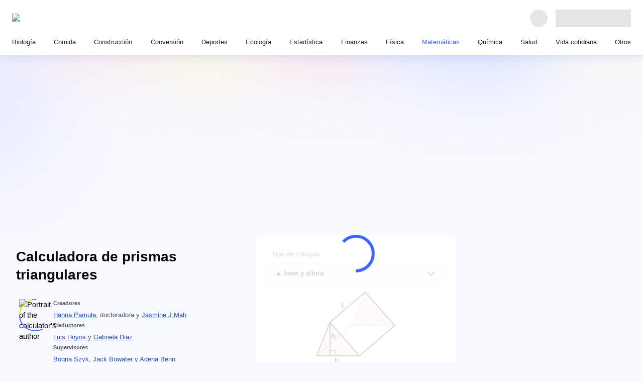

--- FILE ---
content_type: text/html; charset=utf-8
request_url: https://www.omnicalculator.com/es/matematicas/prisma-triangular
body_size: 89361
content:
<!DOCTYPE html><html lang="es"><head><meta charSet="utf-8"/><meta name="viewport" content="width=device-width"/><meta content="initial-scale=1.0,width=device-width,,minimum-scale=1.0,,maximum-scale=3.0" name="viewport"/><link rel="preload" href="https://cache.omnicalculator.com/v2/images/logos/omni-logo-horizontal.svg" as="image" fetchPriority="high" /><meta content="Esta calculadora de prisma triangular determina el volumen y área de ese sólido." name="description"/><title>Calculadora de prismas triangulares</title><meta content="website" property="og:type"/><meta content="Calculadora de prismas triangulares" property="og:title"/><meta content="Esta calculadora de prisma triangular determina el volumen y área de ese sólido." property="og:description"/><meta content="Omni Calculator" property="og:site_name"/><meta content="https://www.omnicalculator.com/es/matematicas/prisma-triangular" property="og:url"/><meta content="https://og-imgs.omnicalculator.com/calculator/3787/Q2FsY3VsYWRvcmEgZGUgcHJpc21hcyB0cmlhbmd1bGFyZXM.png" property="og:image"/><meta content="1200" property="og:image:width"/><meta content="630" property="og:image:height"/><meta content="image/png" property="og:image:type"/><link href="https://www.omnicalculator.com/es/matematicas/prisma-triangular" rel="canonical" /><meta name="next-head-count" content="17"/><link href="/favicons/favicon.png" rel="icon" sizes="48x48" /><link href="/favicons/favicon-128.png" rel="icon" sizes="128x128" /><link href="/favicons/favicon-192.png" rel="icon" sizes="192x192" /><meta name="google-site-verification" content="aQ27Iw51dcOg2lWQRdalqnUOvNCf71tQZvZYi1DJ-nw"/><link rel="preload" href="https://cache.omnicalculator.com/_next/static/media/0edc06582190a785.p.woff2" as="font" type="font/woff2" crossorigin="anonymous" data-next-font="" /><link rel="preload" href="https://cache.omnicalculator.com/_next/static/media/8fe7ef28a5f2eb38.p.woff2" as="font" type="font/woff2" crossorigin="anonymous" data-next-font="" /><link rel="preload" href="https://cache.omnicalculator.com/_next/static/media/d4588198199bb568.p.woff2" as="font" type="font/woff2" crossorigin="anonymous" data-next-font="" /><link rel="preload" href="https://cache.omnicalculator.com/_next/static/media/d9f3c95379e06bee.p.woff2" as="font" type="font/woff2" crossorigin="anonymous" data-next-font="" /><link rel="preload" href="https://cache.omnicalculator.com/_next/static/media/ae43205968a9e0a8.p.woff2" as="font" type="font/woff2" crossorigin="anonymous" data-next-font="" /><link rel="preload" href="https://cache.omnicalculator.com/_next/static/media/4cbb281a0c5ed533.p.woff2" as="font" type="font/woff2" crossorigin="anonymous" data-next-font="" /><link rel="preload" href="https://cache.omnicalculator.com/_next/static/media/a8f24ad83e640c79.p.woff2" as="font" type="font/woff2" crossorigin="anonymous" data-next-font="" /><link rel="preload" href="https://cache.omnicalculator.com/_next/static/media/a011d219b6894181.p.woff2" as="font" type="font/woff2" crossorigin="anonymous" data-next-font="" /><link rel="preload" href="https://cache.omnicalculator.com/_next/static/media/69092ab74bbd1e40.p.woff2" as="font" type="font/woff2" crossorigin="anonymous" data-next-font="" /><link rel="preload" href="https://cache.omnicalculator.com/_next/static/media/0caac7c63f5eb5d1.p.woff2" as="font" type="font/woff2" crossorigin="anonymous" data-next-font="" /><link rel="preload" href="https://cache.omnicalculator.com/_next/static/css/156db8bf13cc3fa5.css" as="style" /><script type="application/ld+json">{"@context":"https://schema.org","@type":"Article","author":[{"@type":"Person","honorificSuffix":"PhD","name":"Hanna Pamuła"},{"@type":"Person","honorificSuffix":null,"name":"Jasmine J Mah"}],"dateModified":"2025-05-19T15:03:22.763Z","datePublished":"2018-06-22T13:14:24.053Z","description":"Esta calculadora de prisma triangular determina el volumen y área de ese sólido.","headline":"Calculadora de prismas triangulares","mainEntityOfPage":{"@id":"https://www.omnicalculator.com","@type":"WebPage"},"publisher":{"@type":"Organization","legalName":"Omni Calculator sp. z o.o.","logo":{"@type":"ImageObject","height":"500px","url":"v2/favicons/schema-logo.png","width":"1213px"},"name":"Omni Calculator"}}</script><script type="application/ld+json">{"@context":"https://schema.org","@type":"FAQPage","mainEntity":[{"@type":"Question","name":"¿Qué es un prisma triangular?","acceptedAnswer":{"@type":"Answer","text":"<div class=\"textBlock\"><p>Un prisma triangular es un objeto sólido con:</p>\n<ul>\n<li>dos bases triangulares idénticas;</li>\n<li>tres caras con forma rectangular (prisma recto) o con forma de paralelogramo (prisma oblicuo);</li>\n<li>la misma sección transversal en toda su longitud.</li>\n</ul></div>"}},{"@type":"Question","name":"¿Cómo dibujar un prisma triangular?","acceptedAnswer":{"@type":"Answer","text":"<div class=\"textBlock\"><p>Para dibujar un prisma triangular:</p>\n<ol>\n<li>Dibuja la base del prisma como un triángulo.</li>\n<li>Dibuja la cara superior del prisma como un triángulo paralelo a la base.</li>\n<li>Une los vértices correspondientes de ambos triángulos de modo que no se crucen.</li>\n</ol></div>"}},{"@type":"Question","name":"¿Cuántas aristas tiene un prisma triangular?","acceptedAnswer":{"@type":"Answer","text":"<div class=\"textBlock\"><p>Un prisma triangular tiene 9 aristas, con tres en la cara superior, 3 en la inferior, y las otras tres formando las caras laterales.</p></div>"}},{"@type":"Question","name":"¿Cuántas caras tiene un prisma triangular?","acceptedAnswer":{"@type":"Answer","text":"<div class=\"textBlock\"><p>Un prisma triangular tiene 5 caras, es decir, una cara base y una superior, junto con las 3 caras laterales.</p></div>"}},{"@type":"Question","name":"¿Cuántos vértices tiene un prisma triangular?","acceptedAnswer":{"@type":"Answer","text":"<div class=\"textBlock\"><p>Un prisma triangular tiene 6 vértices, es decir, 3 en cada una de las caras triangulares superior e inferior.</p></div>"}}]}</script><link rel="stylesheet" href="https://cache.omnicalculator.com/_next/static/css/156db8bf13cc3fa5.css" data-n-g="" /><noscript data-n-css=""></noscript><script defer="" noModule="" src="https://cache.omnicalculator.com/_next/static/chunks/polyfills-42372ed130431b0a.js"></script><script defer="" src="https://cache.omnicalculator.com/_next/static/chunks/4802.9a2300b6379bac28.js"></script><script defer="" src="https://cache.omnicalculator.com/_next/static/chunks/1910.db71e5cdd38fc5d6.js"></script><script defer="" src="https://cache.omnicalculator.com/_next/static/chunks/9369.e69039d15e232951.js"></script><script defer="" src="https://cache.omnicalculator.com/_next/static/chunks/3983.494d7f88f6b8bc51.js"></script><script defer="" src="https://cache.omnicalculator.com/_next/static/chunks/4666.2a14a8a15eeac921.js"></script><script defer="" src="https://cache.omnicalculator.com/_next/static/chunks/2972.859486c16b067a50.js"></script><script defer="" src="https://cache.omnicalculator.com/_next/static/chunks/7407.629d5dcb8df5c208.js"></script><script defer="" src="https://cache.omnicalculator.com/_next/static/chunks/407.abc4479a37a11370.js"></script><script defer="" src="https://cache.omnicalculator.com/_next/static/chunks/1990.c1b3cf91226dd6e4.js"></script><script defer="" src="https://cache.omnicalculator.com/_next/static/chunks/8069.35f49d860e6ece31.js"></script><script defer="" src="https://cache.omnicalculator.com/_next/static/chunks/6708.12c4ba260b4e9ecf.js"></script><script defer="" src="https://cache.omnicalculator.com/_next/static/chunks/815.42e356b4b7cfe097.js"></script><script defer="" src="https://cache.omnicalculator.com/_next/static/chunks/3356.d14bb5977bd62e57.js"></script><script defer="" src="https://cache.omnicalculator.com/_next/static/chunks/9335.c2d279d420dba795.js"></script><script defer="" src="https://cache.omnicalculator.com/_next/static/chunks/8291.5b1ff619f9543d7c.js"></script><script defer="" src="https://cache.omnicalculator.com/_next/static/chunks/5009.eb66c3f9f4c64ab6.js"></script><script defer="" src="https://cache.omnicalculator.com/_next/static/chunks/1434.ae27f31fe0123262.js"></script><script defer="" src="https://cache.omnicalculator.com/_next/static/chunks/5869.912d1b6cf1d6d78d.js"></script><script src="https://cache.omnicalculator.com/_next/static/chunks/webpack-f49019146c165786.js" defer=""></script><script src="https://cache.omnicalculator.com/_next/static/chunks/main-dc1ae58e0bb04110.js" defer=""></script><script src="https://cache.omnicalculator.com/_next/static/chunks/calculator-4c1817483c54766b.js" defer=""></script><script src="https://cache.omnicalculator.com/_next/static/chunks/1099-95873d498bc9b2fb.js" defer=""></script><script src="https://cache.omnicalculator.com/_next/static/chunks/pages/_app-9488d9d98bf35a18.js" defer=""></script><script src="https://cache.omnicalculator.com/_next/static/chunks/7861-377f46a2d82cde41.js" defer=""></script><script src="https://cache.omnicalculator.com/_next/static/chunks/9794-944d545bddf8fabd.js" defer=""></script><script src="https://cache.omnicalculator.com/_next/static/chunks/3675-dc91574e7f6ccdd5.js" defer=""></script><script src="https://cache.omnicalculator.com/_next/static/chunks/6414-f65fb1fc73b2f6fd.js" defer=""></script><script src="https://cache.omnicalculator.com/_next/static/chunks/9942-ae1886478639d675.js" defer=""></script><script src="https://cache.omnicalculator.com/_next/static/chunks/1410-3ca2349611f09b10.js" defer=""></script><script src="https://cache.omnicalculator.com/_next/static/chunks/8797-53a55b44dabb09ef.js" defer=""></script><script src="https://cache.omnicalculator.com/_next/static/chunks/1449-351b7e5570843fb0.js" defer=""></script><script src="https://cache.omnicalculator.com/_next/static/chunks/3198-2c767531ae1d13c9.js" defer=""></script><script src="https://cache.omnicalculator.com/_next/static/chunks/4219-9d45a811543bc672.js" defer=""></script><script src="https://cache.omnicalculator.com/_next/static/chunks/560-4f7b93f5e5098adf.js" defer=""></script><script src="https://cache.omnicalculator.com/_next/static/chunks/4626-37a3a354a119a0f4.js" defer=""></script><script src="https://cache.omnicalculator.com/_next/static/chunks/pages/%5Bslug%5D/%5Bcalculator%5D-2953fcaff64f5c1a.js" defer=""></script><script src="https://cache.omnicalculator.com/_next/static/QryOCfIn1bmDQBzSMlTm6/_buildManifest.js" defer=""></script><script src="https://cache.omnicalculator.com/_next/static/QryOCfIn1bmDQBzSMlTm6/_ssgManifest.js" defer=""></script></head><body class="__variable_9ffbd9 __variable_0acb6d" data-country-code="US"><noscript><iframe src="https://www.googletagmanager.com/ns.html?id=GTM-MXNBQHD"
            height="0" width="0" style="display:none;visibility:hidden"></iframe></noscript><link rel="preload" as="image" href="https://cache.omnicalculator.com/v2/images/logos/omni-logo-horizontal.svg" fetchPriority="high" /><div id="__next"><style data-emotion="css-global f7kx3z">html{-webkit-font-smoothing:antialiased;-moz-osx-font-smoothing:grayscale;box-sizing:border-box;-webkit-text-size-adjust:100%;}*,*::before,*::after{box-sizing:inherit;}strong,b{font-weight:700;}body{margin:0;color:#0A0A0A;font-family:"Twemoji Country Flags",'__poppinsFont_0acb6d',Verdana,sans-serif;font-size:15px;font-weight:400;line-height:141%;letter-spacing:0;background-color:#fff;}@media print{body{background-color:#FFFFFF;}}body::backdrop{background-color:#fff;}html{scroll-padding-top:119px;}body{background-color:#F7F9FF;-webkit-background-position:center 0;background-position:center 0;background-repeat:no-repeat;overflow-y:scroll;}@media (min-width:584px){body{-webkit-background-size:contain;background-size:contain;background-image:url(/v2/images/background/bg-tablet.svg);}}@media (min-width:1006px){body{-webkit-background-size:100%;background-size:100%;background-image:url(/v2/images/background/bg-desktop.svg);}}.overflow-hidden{overflow:hidden;}.scrollbar-width-none{scrollbar-width:none;}.tooltip{background:#090b0b;border-radius:8px;color:#FFFFFF;font-size:15px;font-weight:400;height:auto;line-height:120%;min-width:296px;opacity:0;padding:8px 12px;position:absolute;text-align:center;-webkit-transition:opacity 200ms linear;transition:opacity 200ms linear;visibility:hidden;z-index:1;}.tooltip[data-show]{opacity:1;visibility:visible;}.tooltip[data-show] [data-popper-arrow]{background:inherit;height:12px;position:absolute;visibility:hidden;width:12px;}.tooltip[data-show] [data-popper-arrow]:before{background:inherit;content:"";height:12px;position:absolute;-webkit-transform:rotate(45deg);-moz-transform:rotate(45deg);-ms-transform:rotate(45deg);transform:rotate(45deg);visibility:visible;width:12px;}.tooltip[data-show][data-popper-placement^='top']>[data-popper-arrow]{bottom:-6px;}.tooltip[data-show][data-popper-placement^='bottom']>[data-popper-arrow]{top:-6px;}.tooltip[data-show][data-popper-placement^='left']>[data-popper-arrow]{right:-6px;}.tooltip[data-show][data-popper-placement^='right']>[data-popper-arrow]{left:-6px;}</style><style data-emotion="css 1tjfh0e">.css-1tjfh0e{display:-webkit-box;display:-webkit-flex;display:-ms-flexbox;display:flex;-webkit-flex-direction:column;-ms-flex-direction:column;flex-direction:column;-webkit-align-items:center;-webkit-box-align:center;-ms-flex-align:center;align-items:center;-webkit-box-pack:center;-ms-flex-pack:center;-webkit-justify-content:center;justify-content:center;width:100%;max-width:1286px;margin-inline:auto;padding-top:calc(
        58px + 72px
      );}@media (min-width:584px){.css-1tjfh0e{padding-top:58px;}}@media (min-width:1146px){.css-1tjfh0e{padding-top:113px;}}</style><style data-emotion="css 1cof88o">.css-1cof88o{display:-webkit-box;display:-webkit-flex;display:-ms-flexbox;display:flex;-webkit-flex-direction:column;-ms-flex-direction:column;flex-direction:column;-webkit-align-items:center;-webkit-box-align:center;-ms-flex-align:center;align-items:center;-webkit-box-pack:center;-ms-flex-pack:center;-webkit-justify-content:center;justify-content:center;width:100%;max-width:1286px;margin-inline:auto;padding-top:calc(
        58px + 72px
      );}@media (min-width:584px){.css-1cof88o{padding-top:58px;}}@media (min-width:1146px){.css-1cof88o{padding-top:113px;}}</style><div class="etf558q1 MuiBox-root css-1cof88o" data-testid="header-bar"><style data-emotion="css swc5fh">.css-swc5fh{z-index:1202;top:0;background:#FFFFFF;width:100%;box-shadow:0 6px 16px 0 rgba(59, 104, 252, 0.1),0px 1px 2.8px 1px rgba(41, 76, 194, 0.06);padding:8px 16px;position:fixed;left:0;right:0;}@media (min-width:724px){.css-swc5fh{padding:16px 24px;}}</style><header class="css-swc5fh e17wuxh31" data-testid="app-header" data-cwv-id="header-bar"><style data-emotion="css ufks93">.css-ufks93{max-width:1920px;margin-inline:auto;}</style><style data-emotion="css 1dyzgie">.css-1dyzgie{max-width:1920px;margin-inline:auto;}</style><div class="e90lfvt0 MuiBox-root css-1dyzgie"><style data-emotion="css x76fkz">.css-x76fkz{display:-webkit-box;display:-webkit-flex;display:-ms-flexbox;display:flex;-webkit-align-items:center;-webkit-box-align:center;-ms-flex-align:center;align-items:center;width:100%;}@media (min-width:1146px){.css-x76fkz:not(:first-of-type){padding-block-start:16px;}}</style><style data-emotion="css q7hdk3">.css-q7hdk3{display:-webkit-box;display:-webkit-flex;display:-ms-flexbox;display:flex;-webkit-align-items:center;-webkit-box-align:center;-ms-flex-align:center;align-items:center;width:100%;}@media (min-width:1146px){.css-q7hdk3:not(:first-of-type){padding-block-start:16px;}}</style><div class="e90lfvt1 MuiBox-root css-q7hdk3"><style data-emotion="css 176ou59">.css-176ou59{position:relative;-webkit-box-flex:1;-webkit-flex-grow:1;-ms-flex-positive:1;flex-grow:1;display:-webkit-box;display:-webkit-flex;display:-ms-flexbox;display:flex;-webkit-align-items:center;-webkit-box-align:center;-ms-flex-align:center;align-items:center;-webkit-box-pack:justify;-webkit-justify-content:space-between;justify-content:space-between;border-right:0;padding-right:16px;}@media (min-width:724px){.css-176ou59{-webkit-box-flex:0;-webkit-flex-grow:0;-ms-flex-positive:0;flex-grow:0;border-right:0;padding-right:0;}}</style><style data-emotion="css nhmnbl">.css-nhmnbl{position:relative;-webkit-box-flex:1;-webkit-flex-grow:1;-ms-flex-positive:1;flex-grow:1;display:-webkit-box;display:-webkit-flex;display:-ms-flexbox;display:flex;-webkit-align-items:center;-webkit-box-align:center;-ms-flex-align:center;align-items:center;-webkit-box-pack:justify;-webkit-justify-content:space-between;justify-content:space-between;border-right:0;padding-right:16px;}@media (min-width:724px){.css-nhmnbl{-webkit-box-flex:0;-webkit-flex-grow:0;-ms-flex-positive:0;flex-grow:0;border-right:0;padding-right:0;}}</style><div class="e1ktxz2f0 MuiBox-root css-nhmnbl" data-testid="logo-header-section"><style data-emotion="css 5xkbgm">.css-5xkbgm{display:-webkit-box;display:-webkit-flex;display:-ms-flexbox;display:flex;-webkit-align-items:center;-webkit-box-align:center;-ms-flex-align:center;align-items:center;min-height:40px;outline-color:#3B68FC;border-radius:8px;}</style><style data-emotion="css a4xlql">.css-a4xlql{-webkit-text-decoration:underline;text-decoration:underline;text-decoration-color:var(--Link-underlineColor);--Link-underlineColor:rgba(190, 5, 193, 0.4);-webkit-text-decoration:none;text-decoration:none;display:-webkit-box;display:-webkit-flex;display:-ms-flexbox;display:flex;-webkit-align-items:center;-webkit-box-align:center;-ms-flex-align:center;align-items:center;min-height:40px;outline-color:#3B68FC;border-radius:8px;}.css-a4xlql:hover{text-decoration-color:inherit;}</style><style data-emotion="css 4tfbft">.css-4tfbft{margin:0;font:inherit;line-height:inherit;letter-spacing:inherit;color:#BE05C1;-webkit-text-decoration:underline;text-decoration:underline;text-decoration-color:var(--Link-underlineColor);--Link-underlineColor:rgba(190, 5, 193, 0.4);-webkit-text-decoration:none;text-decoration:none;display:-webkit-box;display:-webkit-flex;display:-ms-flexbox;display:flex;-webkit-align-items:center;-webkit-box-align:center;-ms-flex-align:center;align-items:center;min-height:40px;outline-color:#3B68FC;border-radius:8px;}.css-4tfbft:hover{text-decoration-color:inherit;}</style><a class="MuiTypography-root MuiTypography-inherit MuiLink-root MuiLink-underlineAlways e1ktxz2f1 css-4tfbft" aria-label="Ir a la página principal" href="/es" hrefLang="es"><img data-cwv-id="omni-logo" alt="Logo de Omni Calculator" fetchPriority="high" width="184" height="18" decoding="async" data-nimg="1" style="color:transparent" src="https://cache.omnicalculator.com/v2/images/logos/omni-logo-horizontal.svg" /></a></div><style data-emotion="css tihy9n">.css-tihy9n{display:-webkit-box;display:-webkit-flex;display:-ms-flexbox;display:flex;-webkit-align-items:center;-webkit-box-align:center;-ms-flex-align:center;align-items:center;-webkit-box-pack:start;-ms-flex-pack:start;-webkit-justify-content:flex-start;justify-content:flex-start;-webkit-padding-start:16px;padding-inline-start:16px;padding-left:0;-webkit-box-flex:1;-webkit-flex-grow:1;-ms-flex-positive:1;flex-grow:1;gap:1rem;}@media (min-width:724px){.css-tihy9n{-webkit-box-flex:1;-webkit-flex-grow:1;-ms-flex-positive:1;flex-grow:1;}}</style><style data-emotion="css 1w13asx">.css-1w13asx{display:-webkit-box;display:-webkit-flex;display:-ms-flexbox;display:flex;-webkit-align-items:center;-webkit-box-align:center;-ms-flex-align:center;align-items:center;-webkit-box-pack:start;-ms-flex-pack:start;-webkit-justify-content:flex-start;justify-content:flex-start;-webkit-padding-start:16px;padding-inline-start:16px;padding-left:0;-webkit-box-flex:1;-webkit-flex-grow:1;-ms-flex-positive:1;flex-grow:1;gap:1rem;}@media (min-width:724px){.css-1w13asx{-webkit-box-flex:1;-webkit-flex-grow:1;-ms-flex-positive:1;flex-grow:1;}}</style><div class="exllp6a1 MuiBox-root css-1w13asx" data-testid="search-header-section"><style data-emotion="css 169qlo9">.css-169qlo9{display:-webkit-box;display:-webkit-flex;display:-ms-flexbox;display:flex;-webkit-align-items:center;-webkit-box-align:center;-ms-flex-align:center;align-items:center;-webkit-box-pack:start;-ms-flex-pack:start;-webkit-justify-content:flex-start;justify-content:flex-start;-webkit-padding-start:16px;padding-inline-start:16px;-webkit-box-flex:1;-webkit-flex-grow:1;-ms-flex-positive:1;flex-grow:1;}@media (min-width:724px){.css-169qlo9{-webkit-box-flex:1;-webkit-flex-grow:1;-ms-flex-positive:1;flex-grow:1;}}@media (max-width:583.95px){.css-169qlo9{min-height:41px;}}</style><style data-emotion="css uns4f6">.css-uns4f6{display:-webkit-box;display:-webkit-flex;display:-ms-flexbox;display:flex;-webkit-align-items:center;-webkit-box-align:center;-ms-flex-align:center;align-items:center;-webkit-box-pack:start;-ms-flex-pack:start;-webkit-justify-content:flex-start;justify-content:flex-start;-webkit-padding-start:16px;padding-inline-start:16px;-webkit-box-flex:1;-webkit-flex-grow:1;-ms-flex-positive:1;flex-grow:1;}@media (min-width:724px){.css-uns4f6{-webkit-box-flex:1;-webkit-flex-grow:1;-ms-flex-positive:1;flex-grow:1;}}@media (max-width:583.95px){.css-uns4f6{min-height:41px;}}</style><div class="exllp6a2 MuiBox-root css-uns4f6" data-testid="header-search-bar"></div></div><style data-emotion="css f38rbf">.css-f38rbf{margin-left:32px;}</style><div class="MuiBox-root css-f38rbf"><style data-emotion="css 1x4jos1">.css-1x4jos1{display:-webkit-box;display:-webkit-flex;display:-ms-flexbox;display:flex;-webkit-flex-direction:row;-ms-flex-direction:row;flex-direction:row;-webkit-align-items:center;-webkit-box-align:center;-ms-flex-align:center;align-items:center;}.css-1x4jos1>:not(style):not(style){margin:0;}.css-1x4jos1>:not(style)~:not(style){margin-left:16px;}</style><div class="MuiStack-root css-1x4jos1"><style data-emotion="css tqrxy1 animation-c7515d">.css-tqrxy1{display:block;background-color:rgba(10, 10, 10, 0.11);height:1.2em;border-radius:50%;-webkit-animation:animation-c7515d 2s ease-in-out 0.5s infinite;animation:animation-c7515d 2s ease-in-out 0.5s infinite;}@-webkit-keyframes animation-c7515d{0%{opacity:1;}50%{opacity:0.4;}100%{opacity:1;}}@keyframes animation-c7515d{0%{opacity:1;}50%{opacity:0.4;}100%{opacity:1;}}</style><span class="MuiSkeleton-root MuiSkeleton-circular MuiSkeleton-pulse css-tqrxy1" style="width:35px;height:35px"></span><style data-emotion="css 4j0571 animation-c7515d">.css-4j0571{display:block;background-color:rgba(10, 10, 10, 0.11);height:1.2em;-webkit-animation:animation-c7515d 2s ease-in-out 0.5s infinite;animation:animation-c7515d 2s ease-in-out 0.5s infinite;}@-webkit-keyframes animation-c7515d{0%{opacity:1;}50%{opacity:0.4;}100%{opacity:1;}}@keyframes animation-c7515d{0%{opacity:1;}50%{opacity:0.4;}100%{opacity:1;}}</style><span class="MuiSkeleton-root MuiSkeleton-rectangular MuiSkeleton-pulse css-4j0571" style="width:150px;height:35px"></span></div></div></div><style data-emotion="css z1d0yz">.css-z1d0yz{display:-webkit-box;display:-webkit-flex;display:-ms-flexbox;display:flex;-webkit-align-items:center;-webkit-box-align:center;-ms-flex-align:center;align-items:center;width:100%;display:none;}@media (min-width:1146px){.css-z1d0yz:not(:first-of-type){padding-block-start:16px;}}@media (min-width:1146px){.css-z1d0yz{display:block;}}</style><style data-emotion="css u9jrp2">.css-u9jrp2{display:-webkit-box;display:-webkit-flex;display:-ms-flexbox;display:flex;-webkit-align-items:center;-webkit-box-align:center;-ms-flex-align:center;align-items:center;width:100%;display:none;}@media (min-width:1146px){.css-u9jrp2:not(:first-of-type){padding-block-start:16px;}}@media (min-width:1146px){.css-u9jrp2{display:block;}}</style><div class="e90lfvt2 MuiBox-root css-u9jrp2" data-testid="nav-header-section"><style data-emotion="css 8atqhb">.css-8atqhb{width:100%;}</style><nav class="css-8atqhb e1kkfnyl0"><style data-emotion="css vpxk8g">.css-vpxk8g{display:-webkit-box;display:-webkit-flex;display:-ms-flexbox;display:flex;-webkit-flex-direction:column;-ms-flex-direction:column;flex-direction:column;gap:16px;list-style-type:none;margin:0;padding:0;}@media (min-width:1146px){.css-vpxk8g{-webkit-flex-direction:row;-ms-flex-direction:row;flex-direction:row;gap:0;-webkit-box-pack:justify;-webkit-justify-content:space-between;justify-content:space-between;}}</style><ul class="css-vpxk8g e6iooqe0"><li data-cwv-id="category-link"><style data-emotion="css d31hqs">.css-d31hqs{outline-color:#3B68FC;}</style><style data-emotion="css 9niuz9">.css-9niuz9{-webkit-text-decoration:underline;text-decoration:underline;text-decoration-color:var(--Link-underlineColor);--Link-underlineColor:rgba(190, 5, 193, 0.4);-webkit-text-decoration:none;text-decoration:none;outline-color:#3B68FC;}.css-9niuz9:hover{text-decoration-color:inherit;}</style><style data-emotion="css 1myopjw">.css-1myopjw{margin:0;font:inherit;line-height:inherit;letter-spacing:inherit;color:#BE05C1;-webkit-text-decoration:underline;text-decoration:underline;text-decoration-color:var(--Link-underlineColor);--Link-underlineColor:rgba(190, 5, 193, 0.4);-webkit-text-decoration:none;text-decoration:none;outline-color:#3B68FC;}.css-1myopjw:hover{text-decoration-color:inherit;}</style><a class="MuiTypography-root MuiTypography-inherit MuiLink-root MuiLink-underlineAlways e1pjvyyc0 css-1myopjw" href="/es/biologia" hrefLang="es"><style data-emotion="css eazcks">.css-eazcks{padding:0;position:relative;color:#212427;}.css-eazcks:after{display:block;position:absolute;content:'';inset-inline:0;inset-block:-8px;}@media (min-width:1146px){.css-eazcks{padding-inline:8px;height:100%;}.css-eazcks:after{inset-block:-8px -16px;border-bottom:3px solid transparent;}}@media (hover: hover){.css-eazcks:hover{color:#3B68FC;}}</style><style data-emotion="css 1mgh7ay">.css-1mgh7ay{padding:0;position:relative;color:#212427;}.css-1mgh7ay:after{display:block;position:absolute;content:'';inset-inline:0;inset-block:-8px;}@media (min-width:1146px){.css-1mgh7ay{padding-inline:8px;height:100%;}.css-1mgh7ay:after{inset-block:-8px -16px;border-bottom:3px solid transparent;}}@media (hover: hover){.css-1mgh7ay:hover{color:#3B68FC;}}</style><div class="ewygh7v1 MuiBox-root css-1mgh7ay"><style data-emotion="css 18pvjec">.css-18pvjec{padding:0px;margin:0px;color:inherit;text-align:left;font-family:var(--calculator-ui-font-family);font-size:13.4px;font-style:normal;font-weight:500;line-height:20px;}</style><span class="css-18pvjec"><span class="css-18pvjec">Biología</span></span></div></a></li><li data-cwv-id="category-link"><a class="MuiTypography-root MuiTypography-inherit MuiLink-root MuiLink-underlineAlways e1pjvyyc0 css-1myopjw" href="/es/comida" hrefLang="es"><div class="ewygh7v1 MuiBox-root css-1mgh7ay"><span class="css-18pvjec"><span class="css-18pvjec">Comida</span></span></div></a></li><li data-cwv-id="category-link"><a class="MuiTypography-root MuiTypography-inherit MuiLink-root MuiLink-underlineAlways e1pjvyyc0 css-1myopjw" href="/es/construccion" hrefLang="es"><div class="ewygh7v1 MuiBox-root css-1mgh7ay"><span class="css-18pvjec"><span class="css-18pvjec">Construcción</span></span></div></a></li><li data-cwv-id="category-link"><a class="MuiTypography-root MuiTypography-inherit MuiLink-root MuiLink-underlineAlways e1pjvyyc0 css-1myopjw" href="/es/conversion" hrefLang="es"><div class="ewygh7v1 MuiBox-root css-1mgh7ay"><span class="css-18pvjec"><span class="css-18pvjec">Conversión</span></span></div></a></li><li data-cwv-id="category-link"><a class="MuiTypography-root MuiTypography-inherit MuiLink-root MuiLink-underlineAlways e1pjvyyc0 css-1myopjw" href="/es/deportes" hrefLang="es"><div class="ewygh7v1 MuiBox-root css-1mgh7ay"><span class="css-18pvjec"><span class="css-18pvjec">Deportes</span></span></div></a></li><li data-cwv-id="category-link"><a class="MuiTypography-root MuiTypography-inherit MuiLink-root MuiLink-underlineAlways e1pjvyyc0 css-1myopjw" href="/es/ecologia" hrefLang="es"><div class="ewygh7v1 MuiBox-root css-1mgh7ay"><span class="css-18pvjec"><span class="css-18pvjec">Ecología</span></span></div></a></li><li data-cwv-id="category-link"><a class="MuiTypography-root MuiTypography-inherit MuiLink-root MuiLink-underlineAlways e1pjvyyc0 css-1myopjw" href="/es/estadistica" hrefLang="es"><div class="ewygh7v1 MuiBox-root css-1mgh7ay"><span class="css-18pvjec"><span class="css-18pvjec">Estadística</span></span></div></a></li><li data-cwv-id="category-link"><a class="MuiTypography-root MuiTypography-inherit MuiLink-root MuiLink-underlineAlways e1pjvyyc0 css-1myopjw" href="/es/finanzas" hrefLang="es"><div class="ewygh7v1 MuiBox-root css-1mgh7ay"><span class="css-18pvjec"><span class="css-18pvjec">Finanzas</span></span></div></a></li><li data-cwv-id="category-link"><a class="MuiTypography-root MuiTypography-inherit MuiLink-root MuiLink-underlineAlways e1pjvyyc0 css-1myopjw" href="/es/fisica" hrefLang="es"><div class="ewygh7v1 MuiBox-root css-1mgh7ay"><span class="css-18pvjec"><span class="css-18pvjec">Física</span></span></div></a></li><li data-cwv-id="category-link"><a class="MuiTypography-root MuiTypography-inherit MuiLink-root MuiLink-underlineAlways e1pjvyyc0 css-1myopjw" href="/es/matematicas" hrefLang="es"><style data-emotion="css e7kt4g">.css-e7kt4g{padding:0;position:relative;color:#212427;}.css-e7kt4g:after{display:block;position:absolute;content:'';inset-inline:0;inset-block:-8px;}@media (min-width:1146px){.css-e7kt4g{padding-inline:8px;height:100%;}.css-e7kt4g:after{inset-block:-8px -16px;border-bottom:3px solid transparent;}}@media (min-width:1146px){.css-e7kt4g{color:#3B68FC;}.css-e7kt4g:after{inset-inline:0;inset-block:-8px -16px;border-bottom-color:#3B68FC;}}</style><style data-emotion="css kjnw4s">.css-kjnw4s{padding:0;position:relative;color:#212427;}.css-kjnw4s:after{display:block;position:absolute;content:'';inset-inline:0;inset-block:-8px;}@media (min-width:1146px){.css-kjnw4s{padding-inline:8px;height:100%;}.css-kjnw4s:after{inset-block:-8px -16px;border-bottom:3px solid transparent;}}@media (min-width:1146px){.css-kjnw4s{color:#3B68FC;}.css-kjnw4s:after{inset-inline:0;inset-block:-8px -16px;border-bottom-color:#3B68FC;}}</style><div class="ewygh7v2 MuiBox-root css-kjnw4s"><span class="css-18pvjec"><span class="css-18pvjec">Matemáticas</span></span></div></a></li><li data-cwv-id="category-link"><a class="MuiTypography-root MuiTypography-inherit MuiLink-root MuiLink-underlineAlways e1pjvyyc0 css-1myopjw" href="/es/quimica" hrefLang="es"><div class="ewygh7v1 MuiBox-root css-1mgh7ay"><span class="css-18pvjec"><span class="css-18pvjec">Química</span></span></div></a></li><li data-cwv-id="category-link"><a class="MuiTypography-root MuiTypography-inherit MuiLink-root MuiLink-underlineAlways e1pjvyyc0 css-1myopjw" href="/es/salud" hrefLang="es"><div class="ewygh7v1 MuiBox-root css-1mgh7ay"><span class="css-18pvjec"><span class="css-18pvjec">Salud</span></span></div></a></li><li data-cwv-id="category-link"><a class="MuiTypography-root MuiTypography-inherit MuiLink-root MuiLink-underlineAlways e1pjvyyc0 css-1myopjw" href="/es/vida-cotidiana" hrefLang="es"><div class="ewygh7v1 MuiBox-root css-1mgh7ay"><span class="css-18pvjec"><span class="css-18pvjec">Vida cotidiana</span></span></div></a></li><li data-cwv-id="category-link"><a class="MuiTypography-root MuiTypography-inherit MuiLink-root MuiLink-underlineAlways e1pjvyyc0 css-1myopjw" href="/es/otros" hrefLang="es"><div class="ewygh7v1 MuiBox-root css-1mgh7ay"><span class="css-18pvjec"><span class="css-18pvjec">Otros</span></span></div></a></li></ul></nav></div></div></header></div><style data-emotion="css p3wcm8">.css-p3wcm8{box-sizing:border-box;margin-inline:auto;padding-top:16px;padding-bottom:40px;padding-left:0;}@media (min-width:584px){.css-p3wcm8{padding-top:32px;padding-bottom:120px;padding-right:16px;}}@media (min-width:1006px){.css-p3wcm8{padding-right:32px;}}@media (min-width:1570px){.css-p3wcm8{padding-left:32px;padding-right:32px;}}</style><style data-emotion="css orrxxk">.css-orrxxk{box-sizing:border-box;margin-inline:auto;padding-top:16px;padding-bottom:40px;padding-left:0;}@media (min-width:584px){.css-orrxxk{padding-top:32px;padding-bottom:120px;padding-right:16px;}}@media (min-width:1006px){.css-orrxxk{padding-right:32px;}}@media (min-width:1570px){.css-orrxxk{padding-left:32px;padding-right:32px;}}</style><div class="e1ja2qp80 MuiBox-root css-orrxxk"><style data-emotion="css 1p4osc5">.css-1p4osc5{width:100%;display:grid;grid-template-rows:auto;grid-template-areas:'content';grid-template-columns:1fr;row-gap:48px;}@media (min-width:584px){.css-1p4osc5{grid-template-rows:98px auto;grid-template-areas:"leaderboard leaderboard" "content rightAd";grid-template-columns:1fr 168px;row-gap:32px;}}@media (min-width:724px){.css-1p4osc5{grid-template-columns:1fr 308px;}}@media (min-width:1006px){.css-1p4osc5{grid-template-areas:"leaderboard leaderboard" "content rightAd";grid-template-columns:1fr 168px;grid-template-rows:250px auto;}}@media (min-width:1146px){.css-1p4osc5{grid-template-columns:1fr 308px;row-gap:48px;}}@media (min-width:1570px){.css-1p4osc5{grid-template-areas:"leftAd leaderboard rightAd" "leftAd content rightAd";grid-template-columns:168px 1fr 168px;}}@media (min-width:1720px){.css-1p4osc5{grid-template-areas:"leftAd leaderboard rightAd" "leftAd content rightAd";grid-template-columns:308px 1fr 308px;}}</style><style data-emotion="css hs0yah">.css-hs0yah{width:100%;display:grid;grid-template-rows:auto;grid-template-areas:'content';grid-template-columns:1fr;row-gap:48px;}@media (min-width:584px){.css-hs0yah{grid-template-rows:98px auto;grid-template-areas:"leaderboard leaderboard" "content rightAd";grid-template-columns:1fr 168px;row-gap:32px;}}@media (min-width:724px){.css-hs0yah{grid-template-columns:1fr 308px;}}@media (min-width:1006px){.css-hs0yah{grid-template-areas:"leaderboard leaderboard" "content rightAd";grid-template-columns:1fr 168px;grid-template-rows:250px auto;}}@media (min-width:1146px){.css-hs0yah{grid-template-columns:1fr 308px;row-gap:48px;}}@media (min-width:1570px){.css-hs0yah{grid-template-areas:"leftAd leaderboard rightAd" "leftAd content rightAd";grid-template-columns:168px 1fr 168px;}}@media (min-width:1720px){.css-hs0yah{grid-template-areas:"leftAd leaderboard rightAd" "leftAd content rightAd";grid-template-columns:308px 1fr 308px;}}</style><div class="e1jr86380 MuiBox-root css-hs0yah"><style data-emotion="css 1tu23pt">.css-1tu23pt{display:none;height:90px;}@media (min-width:584px){.css-1tu23pt{grid-area:leaderboard;display:-webkit-box;display:-webkit-flex;display:-ms-flexbox;display:flex;justify-self:center;-webkit-box-pack:center;-ms-flex-pack:center;-webkit-justify-content:center;justify-content:center;-webkit-align-items:center;-webkit-box-align:center;-ms-flex-align:center;align-items:center;width:100%;max-width:748px;}}@media (min-width:1006px){.css-1tu23pt{min-height:250px;}}</style><style data-emotion="css 1kvf55m">.css-1kvf55m{display:none;height:90px;}@media (min-width:584px){.css-1kvf55m{grid-area:leaderboard;display:-webkit-box;display:-webkit-flex;display:-ms-flexbox;display:flex;justify-self:center;-webkit-box-pack:center;-ms-flex-pack:center;-webkit-justify-content:center;justify-content:center;-webkit-align-items:center;-webkit-box-align:center;-ms-flex-align:center;align-items:center;width:100%;max-width:748px;}}@media (min-width:1006px){.css-1kvf55m{min-height:250px;}}</style><div class="emdjak30 MuiBox-root css-1kvf55m" data-testid="leaderboard-row"></div><style data-emotion="css 1haokcm">.css-1haokcm{grid-area:content;margin-inline:auto;max-width:100%;min-width:0;padding:0;position:relative;z-index:1;width:100%;}@media (min-width:584px){.css-1haokcm{padding-top:0;padding-inline:16px;}}@media (min-width:1006px){.css-1haokcm{max-width:984px;padding:24px 32px 0px;}}</style><style data-emotion="css 19n8cc0">.css-19n8cc0{grid-area:content;margin-inline:auto;max-width:100%;min-width:0;padding:0;position:relative;z-index:1;width:100%;}@media (min-width:584px){.css-19n8cc0{padding-top:0;padding-inline:16px;}}@media (min-width:1006px){.css-19n8cc0{max-width:984px;padding:24px 32px 0px;}}</style><div class="e1opgtvx0 MuiBox-root css-19n8cc0" data-testid="content-column"><style data-emotion="css v3oibu">.css-v3oibu{display:-webkit-box;display:-webkit-flex;display:-ms-flexbox;display:flex;-webkit-flex-direction:column-reverse;-ms-flex-direction:column-reverse;flex-direction:column-reverse;margin-inline:auto;width:100%;gap:0px;min-width:0;}@media (min-width:584px){.css-v3oibu{max-width:431px;}}@media (min-width:724px){.css-v3oibu{max-width:400px;}}@media (min-width:1006px){.css-v3oibu{display:grid;grid-template-columns:1fr;grid-gap:32px;max-width:881px;grid-template-columns:minmax(316px, 1fr) minmax(
          350px,
          400px
        );}}@media (min-width:1146px){.css-v3oibu{grid-gap:56px;max-width:920px;grid-template-columns:minmax(316px, 1fr) minmax(
          350px,
          400px
        );}}@media (min-width:1570px){.css-v3oibu{grid-template-columns:minmax(316px, 1fr) 400px;}}</style><main data-testid="calculator-page-container" class="css-v3oibu et3z75h0"><style data-emotion="css 1nyqahh">.css-1nyqahh{padding-inline:24px;padding-top:24px;margin-top:16px;}.css-1nyqahh>:not(:last-child){margin-bottom:16px;}@media (min-width:584px){.css-1nyqahh{padding-inline:0px;}}@media (min-width:1006px){.css-1nyqahh{margin-top:0px;padding-top:0px;}}</style><style data-emotion="css 145s7w">.css-145s7w{padding-inline:24px;padding-top:24px;margin-top:16px;}.css-145s7w>:not(:last-child){margin-bottom:16px;}@media (min-width:584px){.css-145s7w{padding-inline:0px;}}@media (min-width:1006px){.css-145s7w{margin-top:0px;padding-top:0px;}}</style><div class="et3z75h1 MuiBox-root css-145s7w" data-testid="article-container"><section><article><style data-emotion="css 1gu5pdq">.css-1gu5pdq{margin-bottom:16px;padding-inline:16px;text-align:left;}@media (min-width:584px){.css-1gu5pdq{padding-inline:0px;}}</style><header data-testid="calculator-header" data-cwv-id="calculator-header" class="css-1gu5pdq enxg0ul0"><style data-emotion="css 1izwtlp">.css-1izwtlp{margin-inline:16px;margin-block-end:16px;}@media (min-width:584px){.css-1izwtlp{margin-inline:0;margin-block-end:32px;}}@media (min-width:1006px){.css-1izwtlp{margin-block-end:24px;}}</style><style data-emotion="css 1d795yb">.css-1d795yb{display:-webkit-box;display:-webkit-flex;display:-ms-flexbox;display:flex;-webkit-flex-direction:column;-ms-flex-direction:column;flex-direction:column;margin-inline:16px;margin-block-end:16px;}.css-1d795yb>:not(style):not(style){margin:0;}.css-1d795yb>:not(style)~:not(style){margin-top:4px;}@media (min-width:584px){.css-1d795yb{margin-inline:0;margin-block-end:32px;}}@media (min-width:1006px){.css-1d795yb{margin-block-end:24px;}}</style><div class="MuiStack-root e1rjnyi80 css-1d795yb" data-testid="article-header"><style data-emotion="css yc5e1l">.css-yc5e1l{min-height:22px;}</style><style data-emotion="css b1sb7g">.css-b1sb7g{min-height:22px;}</style><div class="e1rjnyi82 MuiBox-root css-b1sb7g"></div><style data-emotion="css 1cyweru">.css-1cyweru{font-family:var(--calculator-ui-font-family);font-size:28px;font-style:normal;font-weight:700;line-height:36px;font-family:Verdana,sans-serif;}</style><h1 class="css-1cyweru e1rjnyi81">Calculadora de prismas triangulares</h1></div><style data-emotion="css 1rtu3sq">.css-1rtu3sq{display:grid;gap:16px;grid-template-columns:auto 1fr;position:relative;margin-bottom:20px;}</style><aside class="css-1rtu3sq eevai8o0"><style data-emotion="css hesein">.css-hesein{position:relative;width:58px;height:64px;padding:6px;}.css-hesein svg{position:absolute;width:100%;height:100%;inset:0;}</style><div class="css-hesein e1t80o420"><style data-emotion="css q7mezt">.css-q7mezt{-webkit-user-select:none;-moz-user-select:none;-ms-user-select:none;user-select:none;width:1em;height:1em;display:inline-block;-webkit-flex-shrink:0;-ms-flex-negative:0;flex-shrink:0;-webkit-transition:fill 200ms cubic-bezier(0.4, 0, 0.2, 1) 0ms;transition:fill 200ms cubic-bezier(0.4, 0, 0.2, 1) 0ms;fill:currentColor;font-size:1.5rem;}</style><svg class="MuiSvgIcon-root MuiSvgIcon-fontSizeMedium css-q7mezt" focusable="false" aria-hidden="true" viewBox="0 0 58 64" width="58" height="64" fill="none"><path d="M0.934583 31.0813C0.426219 31.0665 0.000552042 31.4626 1.78263e-05 31.9663C-0.00557574 37.2402 1.30528 42.4389 3.82217 47.0973C6.48402 52.024 10.402 56.1745 15.1864 59.1359C19.9708 62.0973 25.4548 63.7665 31.0927 63.9772C36.4236 64.1765 41.7165 63.0654 46.5008 60.7494C46.9577 60.5282 47.1307 59.9756 46.8945 59.5296C46.6582 59.0836 46.1021 58.913 45.6448 59.1334C41.1457 61.3019 36.1717 62.3418 31.1622 62.1545C25.8456 61.9558 20.6742 60.3818 16.1625 57.5891C11.6509 54.7965 7.95619 50.8826 5.44606 46.2367C3.0809 41.8592 1.84513 36.9757 1.84176 32.0202C1.84142 31.5165 1.44295 31.0962 0.934583 31.0813Z" fill="#3B68FC"></path><path d="M22.5724 2.4458C22.4145 1.96656 21.8936 1.70361 21.4144 1.87362C15.8528 3.84668 10.9378 7.29455 7.21045 11.8486C3.48304 16.4027 1.09419 21.8785 0.29604 27.6755C0.227269 28.175 0.59483 28.6253 1.10094 28.6791C1.60705 28.733 2.05997 28.37 2.12961 27.8706C2.88926 22.4234 5.13871 17.2789 8.64241 12.9982C12.1461 8.71743 16.7626 5.47321 21.9865 3.60984C22.4654 3.43901 22.7303 2.92504 22.5724 2.4458Z" fill="#FFCC00"></path><path d="M34.677 1.00042C34.7154 0.498168 34.3353 0.0588799 33.8273 0.035246C30.9232 -0.099855 28.014 0.153833 25.1784 0.789437C24.6824 0.900626 24.3857 1.39893 24.5121 1.88682C24.6384 2.37471 25.1399 2.66736 25.6362 2.55701C28.2769 1.96983 30.9848 1.7337 33.6884 1.85485C34.1965 1.87762 34.6387 1.50268 34.677 1.00042Z" fill="#FF4059"></path></svg><style data-emotion="css 1ccowss">.css-1ccowss{width:52px;}</style><picture><source media="only screen and (-webkit-min-device-pixel-ratio: 2)" srcSet="https://uploads-cdn.omnicalculator.com/people/haniapamula.jpg?width=400&amp;height=400&amp;format=webp" type="image/webp"/><source srcSet="https://uploads-cdn.omnicalculator.com/people/haniapamula.jpg?width=200&amp;height=200&amp;format=webp" type="image/webp"/><style data-emotion="css 7lpc95">.css-7lpc95{width:100%;height:100%;border-radius:50%;object-fit:contain;width:52px;}</style><img alt="Portrait of the calculator&#x27;s author" draggable="false" loading="lazy" class="e1t80o421 css-7lpc95 e1ed444l0" src="https://uploads-cdn.omnicalculator.com/people/haniapamula.jpg?width=200&amp;height=200&amp;format=jpeg" /></picture></div><style data-emotion="css 19k1zd7">.css-19k1zd7{display:-webkit-box;display:-webkit-flex;display:-ms-flexbox;display:flex;-webkit-flex-direction:column;-ms-flex-direction:column;flex-direction:column;gap:16px;padding-top:4px;}</style><style data-emotion="css zplrj0">.css-zplrj0{display:-webkit-box;display:-webkit-flex;display:-ms-flexbox;display:flex;-webkit-flex-direction:column;-ms-flex-direction:column;flex-direction:column;gap:16px;padding-top:4px;}</style><div class="eevai8o1 MuiBox-root css-zplrj0"><style data-emotion="css ll516h">.css-ll516h{padding:0px;margin:0px;color:#4B5259;text-align:left;font-family:var(--calculator-ui-font-family);font-size:13.4px;font-style:normal;font-weight:400;line-height:20px;}</style><span data-testid="calculator-authors" class="css-ll516h"><style data-emotion="css 15team9">.css-15team9{padding:0px;margin:0px;color:inherit;text-align:left;font-family:var(--calculator-ui-font-family);font-size:11px;font-style:normal;font-weight:600;line-height:20px;}</style><div class="css-15team9">Creadores</div><style data-emotion="css 15gs7em">.css-15gs7em{margin-bottom:4px;}</style><div class="css-15gs7em eln0qaz0"></div><span class="MuiBox-root css-0"><style data-emotion="css 1guqpav">.css-1guqpav{padding:0px;margin:0px;color:#294CC2;-webkit-text-decoration:underline;text-decoration:underline;text-align:left;font-family:var(--calculator-ui-font-family);font-size:13.4px;font-style:normal;font-weight:400;line-height:20px;}</style><span data-testid="calculator-contributor" class="css-1guqpav">Hanna Pamuła</span>, doctorado/a</span><style data-emotion="css 1hyfx7x">.css-1hyfx7x{display:none;}</style><div class="MuiBox-root css-1hyfx7x"><style data-emotion="css 282koi">.css-282koi{max-width:420px;min-height:104px;padding:0;border-radius:8px;border-top-left-radius:52px;background-color:#FFFFFF;box-shadow:4px 16px 22px 0px rgba(59, 104, 252, 0.14),0px 1px 4px 1px rgba(41, 76, 194, 0.08);}</style><style data-emotion="css l4yl8t">.css-l4yl8t{overflow:hidden;box-shadow:none;border-radius:20px;max-width:420px;min-height:104px;padding:0;border-radius:8px;border-top-left-radius:52px;background-color:#FFFFFF;box-shadow:4px 16px 22px 0px rgba(59, 104, 252, 0.14),0px 1px 4px 1px rgba(41, 76, 194, 0.08);}</style><style data-emotion="css 6twza6">.css-6twza6{background-color:#fff;color:#0A0A0A;-webkit-transition:box-shadow 300ms cubic-bezier(0.4, 0, 0.2, 1) 0ms;transition:box-shadow 300ms cubic-bezier(0.4, 0, 0.2, 1) 0ms;border-radius:4px;box-shadow:var(--Paper-shadow);background-image:var(--Paper-overlay);overflow:hidden;box-shadow:none;border-radius:20px;max-width:420px;min-height:104px;padding:0;border-radius:8px;border-top-left-radius:52px;background-color:#FFFFFF;box-shadow:4px 16px 22px 0px rgba(59, 104, 252, 0.14),0px 1px 4px 1px rgba(41, 76, 194, 0.08);}</style><div class="MuiPaper-root MuiPaper-elevation MuiPaper-rounded MuiPaper-elevation1 MuiCard-root e1basab70 css-6twza6" style="--Paper-shadow:0px 2px 1px -1px rgba(0,0,0,0.2),0px 1px 1px 0px rgba(0,0,0,0.14),0px 1px 3px 0px rgba(0,0,0,0.12)"><style data-emotion="css emfo8p">.css-emfo8p{padding:16px;}.css-emfo8p:last-child{padding:16px;}</style><style data-emotion="css fit9ec">.css-fit9ec{padding:16px;padding:16px;}.css-fit9ec:last-child{padding-bottom:24px;}.css-fit9ec:last-child{padding:16px;}</style><div class="MuiCardContent-root e1basab71 css-fit9ec"><style data-emotion="css zsv2nq">.css-zsv2nq{margin-right:22px;float:left;}</style><style data-emotion="css 1xweghh">.css-1xweghh{width:72px;height:72px;margin-right:22px;float:left;}</style><div class="em3xecy0 css-1xweghh e1dcjjvr0"><picture><source media="only screen and (-webkit-min-device-pixel-ratio: 2)" srcSet="https://uploads-cdn.omnicalculator.com/people/haniapamula.jpg?width=600&amp;height=600&amp;format=webp" type="image/webp"/><source srcSet="https://uploads-cdn.omnicalculator.com/people/haniapamula.jpg?width=300&amp;height=300&amp;format=webp" type="image/webp"/><style data-emotion="css tp9rov">.css-tp9rov{width:100%;height:100%;border-radius:50%;object-fit:contain;}</style><img alt="Hanna Pamuła" draggable="false" loading="lazy" class="css-tp9rov e1ed444l0" src="https://uploads-cdn.omnicalculator.com/people/haniapamula.jpg?width=300&amp;height=300&amp;format=jpeg" /></picture></div><style data-emotion="css pe5jxz">.css-pe5jxz{display:grid;gap:8px;}</style><style data-emotion="css 1dfu5li">.css-1dfu5li{display:grid;gap:8px;}</style><div class="em3xecy1 MuiBox-root css-1dfu5li"><style data-emotion="css 1abo7r0">.css-1abo7r0{padding:0px;margin:0px;color:inherit;text-align:left;font-family:var(--calculator-ui-font-family);font-size:15.8px;font-style:normal;font-weight:500;line-height:28px;}</style><span data-testid="contributor-tooltip-title" class="css-1abo7r0">Hanna Pamuła</span><style data-emotion="css adyfr8">.css-adyfr8{padding:0px;margin:0px;color:#748091;text-align:left;font-family:var(--calculator-ui-font-family);font-size:13.4px;font-style:normal;font-weight:400;line-height:20px;}</style><span class="css-adyfr8">PhD</span><style data-emotion="css 1i27l4i">.css-1i27l4i{display:-webkit-box;display:-webkit-flex;display:-ms-flexbox;display:flex;gap:8px;}</style><div class="MuiBox-root css-1i27l4i"><style data-emotion="css 4x7gvm">.css-4x7gvm{-webkit-text-decoration:underline;text-decoration:underline;color:#294CC2;}</style><span class="css-4x7gvm e1rfwazi0" role="button" tabindex="0"><style data-emotion="css 18pvjec">.css-18pvjec{padding:0px;margin:0px;color:inherit;text-align:left;font-family:var(--calculator-ui-font-family);font-size:13.4px;font-style:normal;font-weight:500;line-height:20px;}</style><p class="css-18pvjec">Website</p></span><style data-emotion="css botd60">.css-botd60{width:1px;background-color:#DFE2EB;}</style><div class="css-botd60 e1rfwazi1"></div><span class="css-4x7gvm e1rfwazi0" role="button" tabindex="0"><p class="css-18pvjec">Research Gate</p></span></div></div><style data-emotion="css 1gicgec">.css-1gicgec{padding-top:16px;clear:both;}</style><div data-testid="contributor-bio" class="css-1gicgec em3xecy3"><p class="css-ll516h">Hanna (Hania) Pamuła holds a Ph.D. in Bioacoustics / Mechanical Engineering, obtained at AGH University of Science and Technology. She has participated in research work in labs in France and the UK and presented papers at several international conferences. Hania has a penchant for photography and graphic design. When not in the office, she’s probably traveling, hiking, or out in the field, watching birds and recording their calls.<!-- --> <style data-emotion="css 108rmcy">.css-108rmcy{-webkit-text-decoration:underline;text-decoration:underline;text-decoration-color:var(--Link-underlineColor);--Link-underlineColor:rgba(190, 5, 193, 0.4);-webkit-text-decoration:none;text-decoration:none;-webkit-text-decoration:underline;text-decoration:underline;color:#294CC2;}.css-108rmcy:hover{text-decoration-color:inherit;}</style><style data-emotion="css 1xjrtvf">.css-1xjrtvf{margin:0;font:inherit;line-height:inherit;letter-spacing:inherit;color:#BE05C1;-webkit-text-decoration:underline;text-decoration:underline;text-decoration-color:var(--Link-underlineColor);--Link-underlineColor:rgba(190, 5, 193, 0.4);-webkit-text-decoration:none;text-decoration:none;-webkit-text-decoration:underline;text-decoration:underline;color:#294CC2;}.css-1xjrtvf:hover{text-decoration-color:inherit;}</style><a class="MuiTypography-root MuiTypography-inherit MuiLink-root MuiLink-underlineAlways em3xecy2 css-1xjrtvf" href="/authors/hanna-pamula" hrefLang="en">See full profile</a></p></div><style data-emotion="css 1dqk4vi">.css-1dqk4vi{padding-top:16px;}</style><div class="css-1dqk4vi em3xecy4"><span class="css-ll516h">Check our<!-- --> <a class="MuiTypography-root MuiTypography-inherit MuiLink-root MuiLink-underlineAlways em3xecy2 css-1xjrtvf" href="/editorial-policies" hrefLang="en">editorial policy</a></span></div></div></div></div> y <span class="MuiBox-root css-0"><span data-testid="calculator-contributor" class="css-1guqpav">Jasmine J Mah</span></span><style data-emotion="css 11y5h89">.css-11y5h89{z-index:1205;}</style><style data-emotion="css dbj7zv">.css-dbj7zv{z-index:1205;}</style></span><span data-testid="calculator-translator" class="css-ll516h"><div class="css-15team9">Traductores</div><div class="css-15gs7em eln0qaz0"></div><span class="MuiBox-root css-0"><span data-testid="calculator-contributor" class="css-1guqpav">Luis Hoyos</span></span><div class="MuiBox-root css-1hyfx7x"><div class="MuiPaper-root MuiPaper-elevation MuiPaper-rounded MuiPaper-elevation1 MuiCard-root e1basab70 css-6twza6" style="--Paper-shadow:0px 2px 1px -1px rgba(0,0,0,0.2),0px 1px 1px 0px rgba(0,0,0,0.14),0px 1px 3px 0px rgba(0,0,0,0.12)"><div class="MuiCardContent-root e1basab71 css-fit9ec"><div class="em3xecy0 css-1xweghh e1dcjjvr0"><picture><source media="only screen and (-webkit-min-device-pixel-ratio: 2)" srcSet="https://uploads-cdn.omnicalculator.com/people/luis_fernando.png?width=600&amp;height=600&amp;format=webp" type="image/webp"/><source srcSet="https://uploads-cdn.omnicalculator.com/people/luis_fernando.png?width=300&amp;height=300&amp;format=webp" type="image/webp"/><img alt="Luis Hoyos" draggable="false" loading="lazy" class="css-tp9rov e1ed444l0" src="https://uploads-cdn.omnicalculator.com/people/luis_fernando.png?width=300&amp;height=300&amp;format=jpeg" /></picture></div><div class="em3xecy1 MuiBox-root css-1dfu5li"><span data-testid="contributor-tooltip-title" class="css-1abo7r0">Luis Hoyos</span><div class="MuiBox-root css-1i27l4i"><span class="css-4x7gvm e1rfwazi0" role="button" tabindex="0"><p class="css-18pvjec">LinkedIn</p></span></div></div><div data-testid="contributor-bio" class="css-1gicgec em3xecy3"><p class="css-ll516h">Luis is a mechanical engineer who works at Omni Calculator as a content creator and researcher specializing in math and physics calculators with a focus on thermodynamics and classical mechanics. With a strong foundation in mechanical engineering, Luis is passionate about creating tools that simplify complex concepts and improve everyday life. Outside of work, Luis likes weightlifting and applying his engineering knowledge to optimize the thermal conditions of his home, all while caring for four beloved cats.<!-- --> <a class="MuiTypography-root MuiTypography-inherit MuiLink-root MuiLink-underlineAlways em3xecy2 css-1xjrtvf" href="/authors/luis-fernando" hrefLang="en">See full profile</a></p></div><div class="css-1dqk4vi em3xecy4"><span class="css-ll516h">Check our<!-- --> <a class="MuiTypography-root MuiTypography-inherit MuiLink-root MuiLink-underlineAlways em3xecy2 css-1xjrtvf" href="/editorial-policies" hrefLang="en">editorial policy</a></span></div></div></div></div> y <span class="MuiBox-root css-0"><span data-testid="calculator-contributor" class="css-1guqpav">Gabriela Diaz</span></span><div class="MuiBox-root css-1hyfx7x"><div class="MuiPaper-root MuiPaper-elevation MuiPaper-rounded MuiPaper-elevation1 MuiCard-root e1basab70 css-6twza6" style="--Paper-shadow:0px 2px 1px -1px rgba(0,0,0,0.2),0px 1px 1px 0px rgba(0,0,0,0.14),0px 1px 3px 0px rgba(0,0,0,0.12)"><div class="MuiCardContent-root e1basab71 css-fit9ec"><div class="em3xecy0 css-1xweghh e1dcjjvr0"><picture><source media="only screen and (-webkit-min-device-pixel-ratio: 2)" srcSet="https://uploads-cdn.omnicalculator.com/people/gabriela_diaz.jpg?width=600&amp;height=600&amp;format=webp" type="image/webp"/><source srcSet="https://uploads-cdn.omnicalculator.com/people/gabriela_diaz.jpg?width=300&amp;height=300&amp;format=webp" type="image/webp"/><img alt="Gabriela Diaz" draggable="false" loading="lazy" class="css-tp9rov e1ed444l0" src="https://uploads-cdn.omnicalculator.com/people/gabriela_diaz.jpg?width=300&amp;height=300&amp;format=jpeg" /></picture></div><div class="em3xecy1 MuiBox-root css-1dfu5li"><span data-testid="contributor-tooltip-title" class="css-1abo7r0">Gabriela Diaz</span></div><style data-emotion="css x8syma">.css-x8syma{padding-top:4px;}</style><div data-testid="contributor-bio" class="css-x8syma em3xecy3"><p class="css-ll516h">Gabriela Diaz is a Mechanical Engineer with a blend of industry and academic experience. She has contributed to oil and gas projects in Venezuela and served as a professor of mechanics at Simón Bolívar University. Her professional work includes managing piping materials inventory, designing pressure vessels, and conducting research in thermoeconomic analysis to optimize resource use and minimize waste in oil facilities. Beyond her engineering career, Gabriela has also been involved in her family’s fashion business. In her free time, you might find her training for local running competitions, learning to play the guitar, and exploring new languages.<!-- --> <a class="MuiTypography-root MuiTypography-inherit MuiLink-root MuiLink-underlineAlways em3xecy2 css-1xjrtvf" href="/authors/gabriela-diaz" hrefLang="en">See full profile</a></p></div><div class="css-1dqk4vi em3xecy4"><span class="css-ll516h">Check our<!-- --> <a class="MuiTypography-root MuiTypography-inherit MuiLink-root MuiLink-underlineAlways em3xecy2 css-1xjrtvf" href="/editorial-policies" hrefLang="en">editorial policy</a></span></div></div></div></div></span><span data-testid="calculator-reviewers" class="css-ll516h"><div class="css-15team9">Supervisores</div><div class="css-15gs7em eln0qaz0"></div><span class="MuiBox-root css-0"><span data-testid="calculator-contributor" class="css-1guqpav">Bogna Szyk</span></span><div class="MuiBox-root css-1hyfx7x"><div class="MuiPaper-root MuiPaper-elevation MuiPaper-rounded MuiPaper-elevation1 MuiCard-root e1basab70 css-6twza6" style="--Paper-shadow:0px 2px 1px -1px rgba(0,0,0,0.2),0px 1px 1px 0px rgba(0,0,0,0.14),0px 1px 3px 0px rgba(0,0,0,0.12)"><div class="MuiCardContent-root e1basab71 css-fit9ec"><div class="em3xecy0 css-1xweghh e1dcjjvr0"><picture><source media="only screen and (-webkit-min-device-pixel-ratio: 2)" srcSet="https://uploads-cdn.omnicalculator.com/people/bogna1.jpg?width=600&amp;height=600&amp;format=webp" type="image/webp"/><source srcSet="https://uploads-cdn.omnicalculator.com/people/bogna1.jpg?width=300&amp;height=300&amp;format=webp" type="image/webp"/><img alt="Bogna Szyk" draggable="false" loading="lazy" class="css-tp9rov e1ed444l0" src="https://uploads-cdn.omnicalculator.com/people/bogna1.jpg?width=300&amp;height=300&amp;format=jpeg" /></picture></div><div class="em3xecy1 MuiBox-root css-1dfu5li"><span data-testid="contributor-tooltip-title" class="css-1abo7r0">Bogna Szyk</span><div class="MuiBox-root css-1i27l4i"><span class="css-4x7gvm e1rfwazi0" role="button" tabindex="0"><p class="css-18pvjec">LinkedIn</p></span></div></div><div data-testid="contributor-bio" class="css-1gicgec em3xecy3"><p class="css-ll516h">Bogna is the chief operating officer at Omni Calculator, where she helps keep things running smoothly and ideas moving forward. With a background in civil engineering and a knack for organizing chaos, she brings structure and strategy to everything she does. After hours, you’ll likely find her dancing zouk or crafting the next twist in a D&amp;D campaign.<!-- --> <a class="MuiTypography-root MuiTypography-inherit MuiLink-root MuiLink-underlineAlways em3xecy2 css-1xjrtvf" href="/authors/bogna-szyk" hrefLang="en">See full profile</a></p></div><div class="css-1dqk4vi em3xecy4"><span class="css-ll516h">Check our<!-- --> <a class="MuiTypography-root MuiTypography-inherit MuiLink-root MuiLink-underlineAlways em3xecy2 css-1xjrtvf" href="/editorial-policies" hrefLang="en">editorial policy</a></span></div></div></div></div>, <span class="MuiBox-root css-0"><span data-testid="calculator-contributor" class="css-1guqpav">Jack Bowater</span></span> y <span class="MuiBox-root css-0"><span data-testid="calculator-contributor" class="css-1guqpav">Adena Benn</span></span><div class="MuiBox-root css-1hyfx7x"><div class="MuiPaper-root MuiPaper-elevation MuiPaper-rounded MuiPaper-elevation1 MuiCard-root e1basab70 css-6twza6" style="--Paper-shadow:0px 2px 1px -1px rgba(0,0,0,0.2),0px 1px 1px 0px rgba(0,0,0,0.14),0px 1px 3px 0px rgba(0,0,0,0.12)"><div class="MuiCardContent-root e1basab71 css-fit9ec"><div class="em3xecy0 css-1xweghh e1dcjjvr0"><picture><source media="only screen and (-webkit-min-device-pixel-ratio: 2)" srcSet="https://uploads-cdn.omnicalculator.com/people/adena_benn.png?width=600&amp;height=600&amp;format=webp" type="image/webp"/><source srcSet="https://uploads-cdn.omnicalculator.com/people/adena_benn.png?width=300&amp;height=300&amp;format=webp" type="image/webp"/><img alt="Adena Benn" draggable="false" loading="lazy" class="css-tp9rov e1ed444l0" src="https://uploads-cdn.omnicalculator.com/people/adena_benn.png?width=300&amp;height=300&amp;format=jpeg" /></picture></div><div class="em3xecy1 MuiBox-root css-1dfu5li"><span data-testid="contributor-tooltip-title" class="css-1abo7r0">Adena Benn</span><div class="MuiBox-root css-1i27l4i"><span class="css-4x7gvm e1rfwazi0" role="button" tabindex="0"><p class="css-18pvjec">LinkedIn</p></span><div class="css-botd60 e1rfwazi1"></div><span class="css-4x7gvm e1rfwazi0" role="button" tabindex="0"><p class="css-18pvjec">Website</p></span></div></div><div data-testid="contributor-bio" class="css-1gicgec em3xecy3"><p class="css-ll516h">Adena Benn is a Guyanese teacher with a degree in computer science who is always reading and learning. She loves problem-solving, everything tech, and working with teenagers. She has a passion for education and is especially interested in how children learn and the teaching methods that best suit their learning styles. She grew up on a farm in Pomeroon, Guyana, where she worked alongside her parents and siblings. As such, she is just as comfortable growing plants as teaching in the classroom. In her early life, she also gained expertise as a seamstress, which she learned from her mother. By grade 9, she had already acquired her dressmaker&#x27;s certificate. Today she uses her skills to design many items for her family. In her free time, Adena loves to read, take long walks, write children’s stories and poetry, travel, or spend time with her family.<!-- --> <a class="MuiTypography-root MuiTypography-inherit MuiLink-root MuiLink-underlineAlways em3xecy2 css-1xjrtvf" href="/authors/adena-benn" hrefLang="en">See full profile</a></p></div><div class="css-1dqk4vi em3xecy4"><span class="css-ll516h">Check our<!-- --> <a class="MuiTypography-root MuiTypography-inherit MuiLink-root MuiLink-underlineAlways em3xecy2 css-1xjrtvf" href="/editorial-policies" hrefLang="en">editorial policy</a></span></div></div></div></div></span></div></aside><style data-emotion="css 1kp91g6">.css-1kp91g6{margin-top:0;}</style><style data-emotion="css 1sbtmzd">.css-1sbtmzd{display:-webkit-box;display:-webkit-flex;display:-ms-flexbox;display:flex;gap:16px;-webkit-align-items:center;-webkit-box-align:center;-ms-flex-align:center;align-items:center;margin-top:0;}.css-1sbtmzd >svg{height:20px;width:20px;fill:#4B5259;}</style><aside class="enxg0ul1 css-1sbtmzd eqcr2qh0"><svg class="MuiSvgIcon-root MuiSvgIcon-fontSizeMedium css-q7mezt" focusable="false" aria-hidden="true" viewBox="0 0 20 20"><path fill-rule="evenodd" clip-rule="evenodd" d="M10.4029 5.36312L11.6889 3.73779L11.932 3.96818C12.0112 4.04331 12.0389 4.158 12.0027 4.26102L10.8497 7.53995L10.8497 7.53995L10.8482 7.54418C10.5608 8.37635 10.3137 8.86604 10.0434 9.25524C9.76581 9.65497 9.44409 9.97983 8.93427 10.4897C8.62185 10.8021 8.62185 11.3086 8.93427 11.621C9.24669 11.9334 9.75322 11.9334 10.0656 11.621L10.0927 11.594L10.0927 11.594C10.5716 11.1151 10.991 10.6958 11.3576 10.1679C11.7381 9.62006 12.0431 8.9853 12.3598 8.0686L12.3605 8.0665L13.5121 4.7918C13.7576 4.09354 13.5699 3.31618 13.0327 2.80697L12.5609 2.35979C12.0016 1.82959 11.1079 1.8935 10.6297 2.49789L9.14819 4.37035C8.59495 5.06958 7.90541 5.64912 7.12141 6.07378L5.79995 6.78957V5.98611C5.79995 5.30637 5.24892 4.75534 4.56918 4.75534H2.43072C1.75099 4.75534 1.19995 5.30637 1.19995 5.98611V13.9363V16.1246C1.19995 16.8043 1.75099 17.3553 2.43072 17.3553H4.56918C5.24892 17.3553 5.79995 16.8043 5.79995 16.1246V15.399C6.21623 15.4901 6.59388 15.7203 6.86662 16.058L7.33598 16.6391C7.70183 17.0921 8.25287 17.3553 8.83513 17.3553H11.1428H14.4356C15.7138 17.3553 16.833 16.4976 17.1653 15.2633L17.5692 13.7633L18.3769 10.7633L18.3772 10.762L18.9788 8.512C19.4183 6.86868 18.1801 5.25534 16.4788 5.25534H16.4749H16.4709H16.467H16.463H16.4591H16.4551H16.4512H16.4473H16.4433H16.4394H16.4354H16.4315H16.4275H16.4236H16.4196H16.4156H16.4117H16.4077H16.4038H16.3998H16.3959H16.3919H16.388H16.384H16.38H16.3761H16.3721H16.3682H16.3642H16.3602H16.3563H16.3523H16.3483H16.3444H16.3404H16.3364H16.3325H16.3285H16.3245H16.3205H16.3166H16.3126H16.3086H16.3047H16.3007H16.2967H16.2927H16.2888H16.2848H16.2808H16.2768H16.2729H16.2689H16.2649H16.2609H16.2569H16.253H16.249H16.245H16.241H16.237H16.2331H16.2291H16.2251H16.2211H16.2171H16.2131H16.2092H16.2052H16.2012H16.1972H16.1932H16.1892H16.1852H16.1812H16.1773H16.1733H16.1693H16.1653H16.1613H16.1573H16.1533H16.1493H16.1453H16.1413H16.1374H16.1334H16.1294H16.1254H16.1214H16.1174H16.1134H16.1094H16.1054H16.1014H16.0974H16.0934H16.0894H16.0854H16.0814H16.0774H16.0734H16.0694H16.0655H16.0615H16.0575H16.0535H16.0495H16.0455H16.0415H16.0375H16.0335H16.0295H16.0255H16.0215H16.0175H16.0135H16.0095H16.0055H16.0015H15.9975H15.9935H15.9895H15.9855H15.9815H15.9775H15.9735H15.9695H15.9655H15.9615H15.9575H15.9535H15.9495H15.9455H15.9415H15.9375H15.9335H15.9295H15.9255H15.9215H15.9175H15.9135H15.9095H15.9055H15.9015H15.8975H15.8935H15.8895H15.8855H15.8815H15.8776H15.8736H15.8696H15.8656H15.8616H15.8576H15.8536H15.8496H15.8456H15.8416H15.8376H15.8336H15.8296H15.8256H15.8216H15.8176H15.8136H15.8096H15.8056H15.8016H15.7977H15.7937H15.7897H15.7857H15.7817H15.7777H15.7737H15.7697H15.7657H15.7617H15.7577H15.7538H15.7498H15.7458H15.7418H15.7378H15.7338H15.7298H15.7258H15.7219H15.7179H15.7139H15.7099H15.7059H15.7019H15.698H15.694H15.69H15.686H15.682H15.6781H15.6741H15.6701H15.6661H15.6621H15.6582H15.6542H15.6502H15.6462H15.6422H15.6383H15.6343H15.6303H15.6264H15.6224H15.6184H15.6144H15.6105H15.6065H15.6025H15.5986H15.5946H15.5906H15.5867H15.5827H15.5787H15.5748H15.5708H15.5668H15.5629H15.5589H15.5549H15.551H15.547H15.5431H15.5391H15.5351H15.5312H15.5272H15.5233H15.5193H15.5154H15.5114H15.5075H15.5035H15.4996H15.4956H15.4917H15.4877H15.4838H15.4798H15.4759H15.4719H15.468H15.464H15.4601H15.4562H15.4522H15.4483H15.4443H15.4404H15.4365H15.4325H15.4286H15.4247H15.4207H15.4168H15.4129H15.4089H15.405H15.4011H15.3971H15.3932H15.3893H15.3854H15.3814H15.3775H15.3736H15.3697H15.3658H15.3618H15.3579H15.354H15.3501H15.3462H15.3423H15.3384H15.3345H15.3305H15.3266H15.3227H15.3188H15.3149H15.311H15.3071H15.3032H15.2993H15.2954H15.2915H15.2876H15.2837H15.2798H15.2759H15.272H15.2682H15.2643H15.2604H15.2565H15.2526H15.2487H15.2448H15.241H15.2371H15.2332H15.2293H15.2254H15.2216H15.2177H15.2138H15.21H15.2061H15.2022H15.1984H15.1945H15.1906H15.1868H15.1829H15.179H15.1752H15.1713H15.1675H15.1636H15.1598H15.1559H15.1521H15.1482H15.1444H15.1405H15.1367H15.1328H15.129H15.1252H15.1213H15.1175H15.1136H15.1098H15.106H15.1021H15.0983H15.0945H15.0907H15.0868H15.083H15.0792H15.0754H15.0716H15.0677H15.0639H15.0601H15.0563H15.0525H15.0487H15.0449H15.0411H15.0373H15.0335H15.0297H15.0259H15.0221H15.0183H15.0145H15.0107H15.0069H15.0031H14.9993H14.9955H14.9918H14.988H14.9842H14.9804H14.9766H14.9729H14.9691H14.9653H14.9616H14.9578H14.954H14.9503H14.9465H14.9427H14.939H14.9352H14.9315H14.9277H14.924H14.9202H14.9165H14.9127H14.909H14.9052H14.9015H14.8978H14.894H14.8903H14.8866H14.8828H14.8791H14.8754H14.8717H14.8679H14.8642H14.8605H14.8568H14.8531H14.8494H14.8457H14.8419H14.8382H14.8345H14.8308H14.8271H14.8234H14.8197H14.816H14.8124H14.8087H14.805H14.8013H14.7976H14.7939H14.7902H14.7866H14.7829H14.7792H14.7756H14.7719H14.7682H14.7646H14.7609H14.7572H14.7536H14.7499H14.7463H14.7426H14.739H14.7353H14.7317H14.728H14.7244H14.7208H14.7171H14.7135H14.7099H14.7062H14.7026H14.699H14.6954H14.6918H14.6881H14.6845H14.6809H14.6773H14.6737H14.6701H14.6665H14.6629H14.6593H14.6557H14.6521H14.6485H14.6449H14.6413H14.6377H14.6342H14.6306H14.627H14.6234H14.6199H14.6163H14.6127H14.6092H14.6056H14.602H14.5985H14.5949H14.5914H14.5878H14.5843H14.5807H14.5772H14.5737H14.5701H14.5666H14.5631H14.5595H14.556H14.5525H14.549H14.5454H14.5419H14.5384H14.5349H14.5314H14.5279H14.5244H14.5209H14.5174H14.5139H14.5104H14.5069H14.5034H14.5C14.0581 5.25534 13.7 5.61351 13.7 6.05534C13.7 6.49717 14.0581 6.85534 14.5 6.85534H14.5034H14.5069H14.5104H14.5139H14.5174H14.5209H14.5244H14.5279H14.5314H14.5349H14.5384H14.5419H14.5454H14.549H14.5525H14.556H14.5595H14.5631H14.5666H14.5701H14.5737H14.5772H14.5807H14.5843H14.5878H14.5914H14.5949H14.5985H14.602H14.6056H14.6092H14.6127H14.6163H14.6199H14.6234H14.627H14.6306H14.6342H14.6377H14.6413H14.6449H14.6485H14.6521H14.6557H14.6593H14.6629H14.6665H14.6701H14.6737H14.6773H14.6809H14.6845H14.6881H14.6918H14.6954H14.699H14.7026H14.7062H14.7099H14.7135H14.7171H14.7208H14.7244H14.728H14.7317H14.7353H14.739H14.7426H14.7463H14.7499H14.7536H14.7572H14.7609H14.7646H14.7682H14.7719H14.7756H14.7792H14.7829H14.7866H14.7902H14.7939H14.7976H14.8013H14.805H14.8087H14.8124H14.816H14.8197H14.8234H14.8271H14.8308H14.8345H14.8382H14.8419H14.8457H14.8494H14.8531H14.8568H14.8605H14.8642H14.8679H14.8717H14.8754H14.8791H14.8828H14.8866H14.8903H14.894H14.8978H14.9015H14.9052H14.909H14.9127H14.9165H14.9202H14.924H14.9277H14.9315H14.9352H14.939H14.9427H14.9465H14.9503H14.954H14.9578H14.9616H14.9653H14.9691H14.9729H14.9766H14.9804H14.9842H14.988H14.9918H14.9955H14.9993H15.0031H15.0069H15.0107H15.0145H15.0183H15.0221H15.0259H15.0297H15.0335H15.0373H15.0411H15.0449H15.0487H15.0525H15.0563H15.0601H15.0639H15.0677H15.0716H15.0754H15.0792H15.083H15.0868H15.0907H15.0945H15.0983H15.1021H15.106H15.1098H15.1136H15.1175H15.1213H15.1252H15.129H15.1328H15.1367H15.1405H15.1444H15.1482H15.1521H15.1559H15.1598H15.1636H15.1675H15.1713H15.1752H15.179H15.1829H15.1868H15.1906H15.1945H15.1984H15.2022H15.2061H15.21H15.2138H15.2177H15.2216H15.2254H15.2293H15.2332H15.2371H15.241H15.2448H15.2487H15.2526H15.2565H15.2604H15.2643H15.2682H15.272H15.2759H15.2798H15.2837H15.2876H15.2915H15.2954H15.2993H15.3032H15.3071H15.311H15.3149H15.3188H15.3227H15.3266H15.3305H15.3345H15.3384H15.3423H15.3462H15.3501H15.354H15.3579H15.3618H15.3658H15.3697H15.3736H15.3775H15.3814H15.3854H15.3893H15.3932H15.3971H15.4011H15.405H15.4089H15.4129H15.4168H15.4207H15.4247H15.4286H15.4325H15.4365H15.4404H15.4443H15.4483H15.4522H15.4562H15.4601H15.464H15.468H15.4719H15.4759H15.4798H15.4838H15.4877H15.4917H15.4956H15.4996H15.5035H15.5075H15.5114H15.5154H15.5193H15.5233H15.5272H15.5312H15.5351H15.5391H15.5431H15.547H15.551H15.5549H15.5589H15.5629H15.5668H15.5708H15.5748H15.5787H15.5827H15.5867H15.5906H15.5946H15.5986H15.6025H15.6065H15.6105H15.6144H15.6184H15.6224H15.6264H15.6303H15.6343H15.6383H15.6422H15.6462H15.6502H15.6542H15.6582H15.6621H15.6661H15.6701H15.6741H15.6781H15.682H15.686H15.69H15.694H15.698H15.7019H15.7059H15.7099H15.7139H15.7179H15.7219H15.7258H15.7298H15.7338H15.7378H15.7418H15.7458H15.7498H15.7538H15.7577H15.7617H15.7657H15.7697H15.7737H15.7777H15.7817H15.7857H15.7897H15.7937H15.7977H15.8016H15.8056H15.8096H15.8136H15.8176H15.8216H15.8256H15.8296H15.8336H15.8376H15.8416H15.8456H15.8496H15.8536H15.8576H15.8616H15.8656H15.8696H15.8736H15.8776H15.8815H15.8855H15.8895H15.8935H15.8975H15.9015H15.9055H15.9095H15.9135H15.9175H15.9215H15.9255H15.9295H15.9335H15.9375H15.9415H15.9455H15.9495H15.9535H15.9575H15.9615H15.9655H15.9695H15.9735H15.9775H15.9815H15.9855H15.9895H15.9935H15.9975H16.0015H16.0055H16.0095H16.0135H16.0175H16.0215H16.0255H16.0295H16.0335H16.0375H16.0415H16.0455H16.0495H16.0535H16.0575H16.0615H16.0655H16.0694H16.0734H16.0774H16.0814H16.0854H16.0894H16.0934H16.0974H16.1014H16.1054H16.1094H16.1134H16.1174H16.1214H16.1254H16.1294H16.1334H16.1374H16.1413H16.1453H16.1493H16.1533H16.1573H16.1613H16.1653H16.1693H16.1733H16.1773H16.1812H16.1852H16.1892H16.1932H16.1972H16.2012H16.2052H16.2092H16.2131H16.2171H16.2211H16.2251H16.2291H16.2331H16.237H16.241H16.245H16.249H16.253H16.2569H16.2609H16.2649H16.2689H16.2729H16.2768H16.2808H16.2848H16.2888H16.2927H16.2967H16.3007H16.3047H16.3086H16.3126H16.3166H16.3205H16.3245H16.3285H16.3325H16.3364H16.3404H16.3444H16.3483H16.3523H16.3563H16.3602H16.3642H16.3682H16.3721H16.3761H16.38H16.384H16.388H16.3919H16.3959H16.3998H16.4038H16.4077H16.4117H16.4156H16.4196H16.4236H16.4275H16.4315H16.4354H16.4394H16.4433H16.4473H16.4512H16.4551H16.4591H16.463H16.467H16.4709H16.4749H16.4788C17.1282 6.85534 17.601 7.47111 17.4332 8.09868L16.8319 10.3474L16.8315 10.3487L16.0242 13.3474L15.6203 14.8474C15.4761 15.3831 14.9903 15.7553 14.4356 15.7553H11.1428H8.83513C8.73631 15.7553 8.64278 15.7107 8.58069 15.6338L8.11133 15.0527C7.53399 14.3379 6.70206 13.8839 5.79995 13.7788V8.51172C6.02841 8.45249 6.24973 8.36559 6.45885 8.25231L7.88346 7.48065C8.85805 6.95275 9.71521 6.23233 10.4029 5.36312ZM2.79995 13.9363V6.35534H4.19995V15.7553H2.79995V13.9363Z" stroke="none"></path></svg><style data-emotion="css 3ds94n">.css-3ds94n{padding:0px;margin:0px;color:#4B5259;text-align:left;font-family:var(--calculator-ui-font-family);font-size:13.4px;font-style:normal;font-weight:400;line-height:24px;}</style><span class="css-3ds94n"><style data-emotion="css 1nom58r">.css-1nom58r{padding:0px;margin:0px;color:#212427;text-align:left;font-family:var(--calculator-ui-font-family);font-size:13.4px;font-style:normal;font-weight:600;line-height:24px;}</style><span class="css-1nom58r">1 407</span> personas encontraron útil esta calculadora</span></aside></header><style data-emotion="css c8demj">.css-c8demj{display:-webkit-box;display:-webkit-flex;display:-ms-flexbox;display:flex;-webkit-align-items:center;-webkit-box-align:center;-ms-flex-align:center;align-items:center;-webkit-box-pack:start;-ms-flex-pack:start;-webkit-justify-content:flex-start;justify-content:flex-start;-webkit-box-flex-wrap:wrap;-webkit-flex-wrap:wrap;-ms-flex-wrap:wrap;flex-wrap:wrap;gap:16px 8px;margin-top:24px;margin-bottom:40px;padding-inline:16px;}@media (min-width:584px){.css-c8demj{padding-inline:0px;}}</style><style data-emotion="css 16ybfi9">.css-16ybfi9{display:-webkit-box;display:-webkit-flex;display:-ms-flexbox;display:flex;-webkit-align-items:center;-webkit-box-align:center;-ms-flex-align:center;align-items:center;-webkit-box-pack:start;-ms-flex-pack:start;-webkit-justify-content:flex-start;justify-content:flex-start;-webkit-box-flex-wrap:wrap;-webkit-flex-wrap:wrap;-ms-flex-wrap:wrap;flex-wrap:wrap;gap:16px 8px;margin-top:24px;margin-bottom:40px;padding-inline:16px;}@media (min-width:584px){.css-16ybfi9{padding-inline:0px;}}</style><div class="e1xewwlu0 MuiBox-root css-16ybfi9" data-testid="calculator-page-interaction-bar" data-cwv-id="calculator-page-interaction-bar"><style data-emotion="css 1shvo9f">.css-1shvo9f{height:40px;display:grid;grid-template-columns:auto auto;}</style><div class="css-1shvo9f e11jm6hh0"><style data-emotion="css tiu7l9">.css-tiu7l9{display:-webkit-box;display:-webkit-flex;display:-ms-flexbox;display:flex;height:100%;min-width:40px;padding:0;gap:8px;border-color:#C3C8D4;border-style:solid;background-color:#FFFFFF;text-transform:none;-webkit-transition:300ms ease-out all;transition:300ms ease-out all;border-radius:6px 0 0 6px;border-width:1px 0 1px 1px;}@media (hover: hover){.css-tiu7l9:hover{background-color:#F8F9FB;border-color:#748091;}}.css-tiu7l9:active{background-color:#EDF0F7;border-color:#748091;}.css-tiu7l9:focus-visible:not(:active):not(:hover){box-shadow:inset 0 0 0 1px #3B68FC;border-color:#3B68FC;background-color:#FFFFFF;}.css-tiu7l9 svg{width:20px;height:20px;fill:#4B5259;stroke:#4B5259;}@media (hover: hover){.css-tiu7l9:hover+button{border-color:#748091;}.css-tiu7l9:has(+ button:hover){border-color:#748091;}}.css-tiu7l9:focus-visible:not(:active):not(:hover)+button>.split-button-divider{top:-1px;height:40px;background-color:#3B68FC;}.css-tiu7l9 svg:not(:only-child){margin-left:12px;}</style><style data-emotion="css 22roko">.css-22roko{font-family:"Twemoji Country Flags",'__poppinsFont_0acb6d',Verdana,sans-serif;font-weight:500;font-size:0.875rem;line-height:1.75;text-transform:uppercase;min-width:64px;padding:6px 16px;border:0;border-radius:4px;-webkit-transition:background-color 250ms cubic-bezier(0.4, 0, 0.2, 1) 0ms,box-shadow 250ms cubic-bezier(0.4, 0, 0.2, 1) 0ms,border-color 250ms cubic-bezier(0.4, 0, 0.2, 1) 0ms,color 250ms cubic-bezier(0.4, 0, 0.2, 1) 0ms;transition:background-color 250ms cubic-bezier(0.4, 0, 0.2, 1) 0ms,box-shadow 250ms cubic-bezier(0.4, 0, 0.2, 1) 0ms,border-color 250ms cubic-bezier(0.4, 0, 0.2, 1) 0ms,color 250ms cubic-bezier(0.4, 0, 0.2, 1) 0ms;padding:6px 8px;color:var(--variant-textColor);background-color:var(--variant-textBg);--variant-textColor:#BE05C1;--variant-outlinedColor:#BE05C1;--variant-outlinedBorder:rgba(190, 5, 193, 0.5);--variant-containedColor:#fff;--variant-containedBg:#BE05C1;-webkit-transition:background-color 250ms cubic-bezier(0.4, 0, 0.2, 1) 0ms,box-shadow 250ms cubic-bezier(0.4, 0, 0.2, 1) 0ms,border-color 250ms cubic-bezier(0.4, 0, 0.2, 1) 0ms;transition:background-color 250ms cubic-bezier(0.4, 0, 0.2, 1) 0ms,box-shadow 250ms cubic-bezier(0.4, 0, 0.2, 1) 0ms,border-color 250ms cubic-bezier(0.4, 0, 0.2, 1) 0ms;display:-webkit-box;display:-webkit-flex;display:-ms-flexbox;display:flex;height:100%;min-width:40px;padding:0;gap:8px;border-color:#C3C8D4;border-style:solid;background-color:#FFFFFF;text-transform:none;-webkit-transition:300ms ease-out all;transition:300ms ease-out all;border-radius:6px 0 0 6px;border-width:1px 0 1px 1px;}.css-22roko:hover{-webkit-text-decoration:none;text-decoration:none;}.css-22roko.Mui-disabled{color:rgba(0, 0, 0, 0.26);}@media (hover: hover){.css-22roko:hover{--variant-containedBg:#6314E6;--variant-textBg:rgba(190, 5, 193, 0.04);--variant-outlinedBorder:#BE05C1;--variant-outlinedBg:rgba(190, 5, 193, 0.04);}}.css-22roko.MuiButton-loading{color:transparent;}.css-22roko:hover{background-color:rgba(0, 0, 0, 0.1);}@media (hover: hover){.css-22roko:hover{background-color:#F8F9FB;border-color:#748091;}}.css-22roko:active{background-color:#EDF0F7;border-color:#748091;}.css-22roko:focus-visible:not(:active):not(:hover){box-shadow:inset 0 0 0 1px #3B68FC;border-color:#3B68FC;background-color:#FFFFFF;}.css-22roko svg{width:20px;height:20px;fill:#4B5259;stroke:#4B5259;}@media (hover: hover){.css-22roko:hover+button{border-color:#748091;}.css-22roko:has(+ button:hover){border-color:#748091;}}.css-22roko:focus-visible:not(:active):not(:hover)+button>.split-button-divider{top:-1px;height:40px;background-color:#3B68FC;}.css-22roko svg:not(:only-child){margin-left:12px;}</style><style data-emotion="css 11nnyxf">.css-11nnyxf{display:-webkit-inline-box;display:-webkit-inline-flex;display:-ms-inline-flexbox;display:inline-flex;-webkit-align-items:center;-webkit-box-align:center;-ms-flex-align:center;align-items:center;-webkit-box-pack:center;-ms-flex-pack:center;-webkit-justify-content:center;justify-content:center;position:relative;box-sizing:border-box;-webkit-tap-highlight-color:transparent;background-color:transparent;outline:0;border:0;margin:0;border-radius:0;padding:0;cursor:pointer;-webkit-user-select:none;-moz-user-select:none;-ms-user-select:none;user-select:none;vertical-align:middle;-moz-appearance:none;-webkit-appearance:none;-webkit-text-decoration:none;text-decoration:none;color:inherit;font-family:"Twemoji Country Flags",'__poppinsFont_0acb6d',Verdana,sans-serif;font-weight:500;font-size:0.875rem;line-height:1.75;text-transform:uppercase;min-width:64px;padding:6px 16px;border:0;border-radius:4px;-webkit-transition:background-color 250ms cubic-bezier(0.4, 0, 0.2, 1) 0ms,box-shadow 250ms cubic-bezier(0.4, 0, 0.2, 1) 0ms,border-color 250ms cubic-bezier(0.4, 0, 0.2, 1) 0ms,color 250ms cubic-bezier(0.4, 0, 0.2, 1) 0ms;transition:background-color 250ms cubic-bezier(0.4, 0, 0.2, 1) 0ms,box-shadow 250ms cubic-bezier(0.4, 0, 0.2, 1) 0ms,border-color 250ms cubic-bezier(0.4, 0, 0.2, 1) 0ms,color 250ms cubic-bezier(0.4, 0, 0.2, 1) 0ms;padding:6px 8px;color:var(--variant-textColor);background-color:var(--variant-textBg);--variant-textColor:#BE05C1;--variant-outlinedColor:#BE05C1;--variant-outlinedBorder:rgba(190, 5, 193, 0.5);--variant-containedColor:#fff;--variant-containedBg:#BE05C1;-webkit-transition:background-color 250ms cubic-bezier(0.4, 0, 0.2, 1) 0ms,box-shadow 250ms cubic-bezier(0.4, 0, 0.2, 1) 0ms,border-color 250ms cubic-bezier(0.4, 0, 0.2, 1) 0ms;transition:background-color 250ms cubic-bezier(0.4, 0, 0.2, 1) 0ms,box-shadow 250ms cubic-bezier(0.4, 0, 0.2, 1) 0ms,border-color 250ms cubic-bezier(0.4, 0, 0.2, 1) 0ms;display:-webkit-box;display:-webkit-flex;display:-ms-flexbox;display:flex;height:100%;min-width:40px;padding:0;gap:8px;border-color:#C3C8D4;border-style:solid;background-color:#FFFFFF;text-transform:none;-webkit-transition:300ms ease-out all;transition:300ms ease-out all;border-radius:6px 0 0 6px;border-width:1px 0 1px 1px;}.css-11nnyxf::-moz-focus-inner{border-style:none;}.css-11nnyxf.Mui-disabled{pointer-events:none;cursor:default;}@media print{.css-11nnyxf{-webkit-print-color-adjust:exact;color-adjust:exact;}}.css-11nnyxf:hover{-webkit-text-decoration:none;text-decoration:none;}.css-11nnyxf.Mui-disabled{color:rgba(0, 0, 0, 0.26);}@media (hover: hover){.css-11nnyxf:hover{--variant-containedBg:#6314E6;--variant-textBg:rgba(190, 5, 193, 0.04);--variant-outlinedBorder:#BE05C1;--variant-outlinedBg:rgba(190, 5, 193, 0.04);}}.css-11nnyxf.MuiButton-loading{color:transparent;}.css-11nnyxf:hover{background-color:rgba(0, 0, 0, 0.1);}@media (hover: hover){.css-11nnyxf:hover{background-color:#F8F9FB;border-color:#748091;}}.css-11nnyxf:active{background-color:#EDF0F7;border-color:#748091;}.css-11nnyxf:focus-visible:not(:active):not(:hover){box-shadow:inset 0 0 0 1px #3B68FC;border-color:#3B68FC;background-color:#FFFFFF;}.css-11nnyxf svg{width:20px;height:20px;fill:#4B5259;stroke:#4B5259;}@media (hover: hover){.css-11nnyxf:hover+button{border-color:#748091;}.css-11nnyxf:has(+ button:hover){border-color:#748091;}}.css-11nnyxf:focus-visible:not(:active):not(:hover)+button>.split-button-divider{top:-1px;height:40px;background-color:#3B68FC;}.css-11nnyxf svg:not(:only-child){margin-left:12px;}</style><button class="MuiButtonBase-root MuiButton-root MuiButton-text MuiButton-textPrimary MuiButton-sizeMedium MuiButton-textSizeMedium MuiButton-colorPrimary MuiButton-root MuiButton-text MuiButton-textPrimary MuiButton-sizeMedium MuiButton-textSizeMedium MuiButton-colorPrimary e11jm6hh2 css-11nnyxf" tabindex="0" type="button" aria-pressed="false" aria-label="Encuentro esta calculadora poco útil" data-cwv-id="calculator-thumb-up-button"><svg class="MuiSvgIcon-root MuiSvgIcon-fontSizeMedium css-q7mezt" focusable="false" aria-hidden="true" viewBox="0 0 20 20"><path fill-rule="evenodd" clip-rule="evenodd" d="M10.4029 5.36312L11.6889 3.73779L11.932 3.96818C12.0112 4.04331 12.0389 4.158 12.0027 4.26102L10.8497 7.53995L10.8497 7.53995L10.8482 7.54418C10.5608 8.37635 10.3137 8.86604 10.0434 9.25524C9.76581 9.65497 9.44409 9.97983 8.93427 10.4897C8.62185 10.8021 8.62185 11.3086 8.93427 11.621C9.24669 11.9334 9.75322 11.9334 10.0656 11.621L10.0927 11.594L10.0927 11.594C10.5716 11.1151 10.991 10.6958 11.3576 10.1679C11.7381 9.62006 12.0431 8.9853 12.3598 8.0686L12.3605 8.0665L13.5121 4.7918C13.7576 4.09354 13.5699 3.31618 13.0327 2.80697L12.5609 2.35979C12.0016 1.82959 11.1079 1.8935 10.6297 2.49789L9.14819 4.37035C8.59495 5.06958 7.90541 5.64912 7.12141 6.07378L5.79995 6.78957V5.98611C5.79995 5.30637 5.24892 4.75534 4.56918 4.75534H2.43072C1.75099 4.75534 1.19995 5.30637 1.19995 5.98611V13.9363V16.1246C1.19995 16.8043 1.75099 17.3553 2.43072 17.3553H4.56918C5.24892 17.3553 5.79995 16.8043 5.79995 16.1246V15.399C6.21623 15.4901 6.59388 15.7203 6.86662 16.058L7.33598 16.6391C7.70183 17.0921 8.25287 17.3553 8.83513 17.3553H11.1428H14.4356C15.7138 17.3553 16.833 16.4976 17.1653 15.2633L17.5692 13.7633L18.3769 10.7633L18.3772 10.762L18.9788 8.512C19.4183 6.86868 18.1801 5.25534 16.4788 5.25534H16.4749H16.4709H16.467H16.463H16.4591H16.4551H16.4512H16.4473H16.4433H16.4394H16.4354H16.4315H16.4275H16.4236H16.4196H16.4156H16.4117H16.4077H16.4038H16.3998H16.3959H16.3919H16.388H16.384H16.38H16.3761H16.3721H16.3682H16.3642H16.3602H16.3563H16.3523H16.3483H16.3444H16.3404H16.3364H16.3325H16.3285H16.3245H16.3205H16.3166H16.3126H16.3086H16.3047H16.3007H16.2967H16.2927H16.2888H16.2848H16.2808H16.2768H16.2729H16.2689H16.2649H16.2609H16.2569H16.253H16.249H16.245H16.241H16.237H16.2331H16.2291H16.2251H16.2211H16.2171H16.2131H16.2092H16.2052H16.2012H16.1972H16.1932H16.1892H16.1852H16.1812H16.1773H16.1733H16.1693H16.1653H16.1613H16.1573H16.1533H16.1493H16.1453H16.1413H16.1374H16.1334H16.1294H16.1254H16.1214H16.1174H16.1134H16.1094H16.1054H16.1014H16.0974H16.0934H16.0894H16.0854H16.0814H16.0774H16.0734H16.0694H16.0655H16.0615H16.0575H16.0535H16.0495H16.0455H16.0415H16.0375H16.0335H16.0295H16.0255H16.0215H16.0175H16.0135H16.0095H16.0055H16.0015H15.9975H15.9935H15.9895H15.9855H15.9815H15.9775H15.9735H15.9695H15.9655H15.9615H15.9575H15.9535H15.9495H15.9455H15.9415H15.9375H15.9335H15.9295H15.9255H15.9215H15.9175H15.9135H15.9095H15.9055H15.9015H15.8975H15.8935H15.8895H15.8855H15.8815H15.8776H15.8736H15.8696H15.8656H15.8616H15.8576H15.8536H15.8496H15.8456H15.8416H15.8376H15.8336H15.8296H15.8256H15.8216H15.8176H15.8136H15.8096H15.8056H15.8016H15.7977H15.7937H15.7897H15.7857H15.7817H15.7777H15.7737H15.7697H15.7657H15.7617H15.7577H15.7538H15.7498H15.7458H15.7418H15.7378H15.7338H15.7298H15.7258H15.7219H15.7179H15.7139H15.7099H15.7059H15.7019H15.698H15.694H15.69H15.686H15.682H15.6781H15.6741H15.6701H15.6661H15.6621H15.6582H15.6542H15.6502H15.6462H15.6422H15.6383H15.6343H15.6303H15.6264H15.6224H15.6184H15.6144H15.6105H15.6065H15.6025H15.5986H15.5946H15.5906H15.5867H15.5827H15.5787H15.5748H15.5708H15.5668H15.5629H15.5589H15.5549H15.551H15.547H15.5431H15.5391H15.5351H15.5312H15.5272H15.5233H15.5193H15.5154H15.5114H15.5075H15.5035H15.4996H15.4956H15.4917H15.4877H15.4838H15.4798H15.4759H15.4719H15.468H15.464H15.4601H15.4562H15.4522H15.4483H15.4443H15.4404H15.4365H15.4325H15.4286H15.4247H15.4207H15.4168H15.4129H15.4089H15.405H15.4011H15.3971H15.3932H15.3893H15.3854H15.3814H15.3775H15.3736H15.3697H15.3658H15.3618H15.3579H15.354H15.3501H15.3462H15.3423H15.3384H15.3345H15.3305H15.3266H15.3227H15.3188H15.3149H15.311H15.3071H15.3032H15.2993H15.2954H15.2915H15.2876H15.2837H15.2798H15.2759H15.272H15.2682H15.2643H15.2604H15.2565H15.2526H15.2487H15.2448H15.241H15.2371H15.2332H15.2293H15.2254H15.2216H15.2177H15.2138H15.21H15.2061H15.2022H15.1984H15.1945H15.1906H15.1868H15.1829H15.179H15.1752H15.1713H15.1675H15.1636H15.1598H15.1559H15.1521H15.1482H15.1444H15.1405H15.1367H15.1328H15.129H15.1252H15.1213H15.1175H15.1136H15.1098H15.106H15.1021H15.0983H15.0945H15.0907H15.0868H15.083H15.0792H15.0754H15.0716H15.0677H15.0639H15.0601H15.0563H15.0525H15.0487H15.0449H15.0411H15.0373H15.0335H15.0297H15.0259H15.0221H15.0183H15.0145H15.0107H15.0069H15.0031H14.9993H14.9955H14.9918H14.988H14.9842H14.9804H14.9766H14.9729H14.9691H14.9653H14.9616H14.9578H14.954H14.9503H14.9465H14.9427H14.939H14.9352H14.9315H14.9277H14.924H14.9202H14.9165H14.9127H14.909H14.9052H14.9015H14.8978H14.894H14.8903H14.8866H14.8828H14.8791H14.8754H14.8717H14.8679H14.8642H14.8605H14.8568H14.8531H14.8494H14.8457H14.8419H14.8382H14.8345H14.8308H14.8271H14.8234H14.8197H14.816H14.8124H14.8087H14.805H14.8013H14.7976H14.7939H14.7902H14.7866H14.7829H14.7792H14.7756H14.7719H14.7682H14.7646H14.7609H14.7572H14.7536H14.7499H14.7463H14.7426H14.739H14.7353H14.7317H14.728H14.7244H14.7208H14.7171H14.7135H14.7099H14.7062H14.7026H14.699H14.6954H14.6918H14.6881H14.6845H14.6809H14.6773H14.6737H14.6701H14.6665H14.6629H14.6593H14.6557H14.6521H14.6485H14.6449H14.6413H14.6377H14.6342H14.6306H14.627H14.6234H14.6199H14.6163H14.6127H14.6092H14.6056H14.602H14.5985H14.5949H14.5914H14.5878H14.5843H14.5807H14.5772H14.5737H14.5701H14.5666H14.5631H14.5595H14.556H14.5525H14.549H14.5454H14.5419H14.5384H14.5349H14.5314H14.5279H14.5244H14.5209H14.5174H14.5139H14.5104H14.5069H14.5034H14.5C14.0581 5.25534 13.7 5.61351 13.7 6.05534C13.7 6.49717 14.0581 6.85534 14.5 6.85534H14.5034H14.5069H14.5104H14.5139H14.5174H14.5209H14.5244H14.5279H14.5314H14.5349H14.5384H14.5419H14.5454H14.549H14.5525H14.556H14.5595H14.5631H14.5666H14.5701H14.5737H14.5772H14.5807H14.5843H14.5878H14.5914H14.5949H14.5985H14.602H14.6056H14.6092H14.6127H14.6163H14.6199H14.6234H14.627H14.6306H14.6342H14.6377H14.6413H14.6449H14.6485H14.6521H14.6557H14.6593H14.6629H14.6665H14.6701H14.6737H14.6773H14.6809H14.6845H14.6881H14.6918H14.6954H14.699H14.7026H14.7062H14.7099H14.7135H14.7171H14.7208H14.7244H14.728H14.7317H14.7353H14.739H14.7426H14.7463H14.7499H14.7536H14.7572H14.7609H14.7646H14.7682H14.7719H14.7756H14.7792H14.7829H14.7866H14.7902H14.7939H14.7976H14.8013H14.805H14.8087H14.8124H14.816H14.8197H14.8234H14.8271H14.8308H14.8345H14.8382H14.8419H14.8457H14.8494H14.8531H14.8568H14.8605H14.8642H14.8679H14.8717H14.8754H14.8791H14.8828H14.8866H14.8903H14.894H14.8978H14.9015H14.9052H14.909H14.9127H14.9165H14.9202H14.924H14.9277H14.9315H14.9352H14.939H14.9427H14.9465H14.9503H14.954H14.9578H14.9616H14.9653H14.9691H14.9729H14.9766H14.9804H14.9842H14.988H14.9918H14.9955H14.9993H15.0031H15.0069H15.0107H15.0145H15.0183H15.0221H15.0259H15.0297H15.0335H15.0373H15.0411H15.0449H15.0487H15.0525H15.0563H15.0601H15.0639H15.0677H15.0716H15.0754H15.0792H15.083H15.0868H15.0907H15.0945H15.0983H15.1021H15.106H15.1098H15.1136H15.1175H15.1213H15.1252H15.129H15.1328H15.1367H15.1405H15.1444H15.1482H15.1521H15.1559H15.1598H15.1636H15.1675H15.1713H15.1752H15.179H15.1829H15.1868H15.1906H15.1945H15.1984H15.2022H15.2061H15.21H15.2138H15.2177H15.2216H15.2254H15.2293H15.2332H15.2371H15.241H15.2448H15.2487H15.2526H15.2565H15.2604H15.2643H15.2682H15.272H15.2759H15.2798H15.2837H15.2876H15.2915H15.2954H15.2993H15.3032H15.3071H15.311H15.3149H15.3188H15.3227H15.3266H15.3305H15.3345H15.3384H15.3423H15.3462H15.3501H15.354H15.3579H15.3618H15.3658H15.3697H15.3736H15.3775H15.3814H15.3854H15.3893H15.3932H15.3971H15.4011H15.405H15.4089H15.4129H15.4168H15.4207H15.4247H15.4286H15.4325H15.4365H15.4404H15.4443H15.4483H15.4522H15.4562H15.4601H15.464H15.468H15.4719H15.4759H15.4798H15.4838H15.4877H15.4917H15.4956H15.4996H15.5035H15.5075H15.5114H15.5154H15.5193H15.5233H15.5272H15.5312H15.5351H15.5391H15.5431H15.547H15.551H15.5549H15.5589H15.5629H15.5668H15.5708H15.5748H15.5787H15.5827H15.5867H15.5906H15.5946H15.5986H15.6025H15.6065H15.6105H15.6144H15.6184H15.6224H15.6264H15.6303H15.6343H15.6383H15.6422H15.6462H15.6502H15.6542H15.6582H15.6621H15.6661H15.6701H15.6741H15.6781H15.682H15.686H15.69H15.694H15.698H15.7019H15.7059H15.7099H15.7139H15.7179H15.7219H15.7258H15.7298H15.7338H15.7378H15.7418H15.7458H15.7498H15.7538H15.7577H15.7617H15.7657H15.7697H15.7737H15.7777H15.7817H15.7857H15.7897H15.7937H15.7977H15.8016H15.8056H15.8096H15.8136H15.8176H15.8216H15.8256H15.8296H15.8336H15.8376H15.8416H15.8456H15.8496H15.8536H15.8576H15.8616H15.8656H15.8696H15.8736H15.8776H15.8815H15.8855H15.8895H15.8935H15.8975H15.9015H15.9055H15.9095H15.9135H15.9175H15.9215H15.9255H15.9295H15.9335H15.9375H15.9415H15.9455H15.9495H15.9535H15.9575H15.9615H15.9655H15.9695H15.9735H15.9775H15.9815H15.9855H15.9895H15.9935H15.9975H16.0015H16.0055H16.0095H16.0135H16.0175H16.0215H16.0255H16.0295H16.0335H16.0375H16.0415H16.0455H16.0495H16.0535H16.0575H16.0615H16.0655H16.0694H16.0734H16.0774H16.0814H16.0854H16.0894H16.0934H16.0974H16.1014H16.1054H16.1094H16.1134H16.1174H16.1214H16.1254H16.1294H16.1334H16.1374H16.1413H16.1453H16.1493H16.1533H16.1573H16.1613H16.1653H16.1693H16.1733H16.1773H16.1812H16.1852H16.1892H16.1932H16.1972H16.2012H16.2052H16.2092H16.2131H16.2171H16.2211H16.2251H16.2291H16.2331H16.237H16.241H16.245H16.249H16.253H16.2569H16.2609H16.2649H16.2689H16.2729H16.2768H16.2808H16.2848H16.2888H16.2927H16.2967H16.3007H16.3047H16.3086H16.3126H16.3166H16.3205H16.3245H16.3285H16.3325H16.3364H16.3404H16.3444H16.3483H16.3523H16.3563H16.3602H16.3642H16.3682H16.3721H16.3761H16.38H16.384H16.388H16.3919H16.3959H16.3998H16.4038H16.4077H16.4117H16.4156H16.4196H16.4236H16.4275H16.4315H16.4354H16.4394H16.4433H16.4473H16.4512H16.4551H16.4591H16.463H16.467H16.4709H16.4749H16.4788C17.1282 6.85534 17.601 7.47111 17.4332 8.09868L16.8319 10.3474L16.8315 10.3487L16.0242 13.3474L15.6203 14.8474C15.4761 15.3831 14.9903 15.7553 14.4356 15.7553H11.1428H8.83513C8.73631 15.7553 8.64278 15.7107 8.58069 15.6338L8.11133 15.0527C7.53399 14.3379 6.70206 13.8839 5.79995 13.7788V8.51172C6.02841 8.45249 6.24973 8.36559 6.45885 8.25231L7.88346 7.48065C8.85805 6.95275 9.71521 6.23233 10.4029 5.36312ZM2.79995 13.9363V6.35534H4.19995V15.7553H2.79995V13.9363Z" stroke="none"></path></svg><style data-emotion="css 1g68kqw">.css-1g68kqw{padding:0px;margin:0px 8px 0px 0px;color:#212427;text-align:left;font-family:var(--calculator-ui-font-family);font-size:13.4px;font-style:normal;font-weight:500;line-height:20px;}</style><span class="css-1g68kqw">1K</span></button><style data-emotion="css 1fzfn1b">.css-1fzfn1b{display:-webkit-box;display:-webkit-flex;display:-ms-flexbox;display:flex;height:100%;min-width:40px;padding:0;gap:8px;border-color:#C3C8D4;border-style:solid;background-color:#FFFFFF;text-transform:none;-webkit-transition:300ms ease-out all;transition:300ms ease-out all;position:relative;padding:0px 12px 0px 8px;border-radius:0 6px 6px 0;border-width:1px 1px 1px 0;}@media (hover: hover){.css-1fzfn1b:hover{background-color:#F8F9FB;border-color:#748091;}}.css-1fzfn1b:active{background-color:#EDF0F7;border-color:#748091;}.css-1fzfn1b:focus-visible:not(:active):not(:hover){box-shadow:inset 0 0 0 1px #3B68FC;border-color:#3B68FC;background-color:#FFFFFF;}.css-1fzfn1b svg{width:20px;height:20px;fill:#4B5259;stroke:#4B5259;}.css-1fzfn1b:focus-visible:not(:active):not(:hover)>.split-button-divider{-webkit-transition:300ms ease-out width;transition:300ms ease-out width;top:0;width:2px;background-color:#3B68FC;height:100%;}</style><style data-emotion="css 8agy5q">.css-8agy5q{font-family:"Twemoji Country Flags",'__poppinsFont_0acb6d',Verdana,sans-serif;font-weight:500;font-size:0.875rem;line-height:1.75;text-transform:uppercase;min-width:64px;padding:6px 16px;border:0;border-radius:4px;-webkit-transition:background-color 250ms cubic-bezier(0.4, 0, 0.2, 1) 0ms,box-shadow 250ms cubic-bezier(0.4, 0, 0.2, 1) 0ms,border-color 250ms cubic-bezier(0.4, 0, 0.2, 1) 0ms,color 250ms cubic-bezier(0.4, 0, 0.2, 1) 0ms;transition:background-color 250ms cubic-bezier(0.4, 0, 0.2, 1) 0ms,box-shadow 250ms cubic-bezier(0.4, 0, 0.2, 1) 0ms,border-color 250ms cubic-bezier(0.4, 0, 0.2, 1) 0ms,color 250ms cubic-bezier(0.4, 0, 0.2, 1) 0ms;padding:6px 8px;color:var(--variant-textColor);background-color:var(--variant-textBg);--variant-textColor:#BE05C1;--variant-outlinedColor:#BE05C1;--variant-outlinedBorder:rgba(190, 5, 193, 0.5);--variant-containedColor:#fff;--variant-containedBg:#BE05C1;-webkit-transition:background-color 250ms cubic-bezier(0.4, 0, 0.2, 1) 0ms,box-shadow 250ms cubic-bezier(0.4, 0, 0.2, 1) 0ms,border-color 250ms cubic-bezier(0.4, 0, 0.2, 1) 0ms;transition:background-color 250ms cubic-bezier(0.4, 0, 0.2, 1) 0ms,box-shadow 250ms cubic-bezier(0.4, 0, 0.2, 1) 0ms,border-color 250ms cubic-bezier(0.4, 0, 0.2, 1) 0ms;display:-webkit-box;display:-webkit-flex;display:-ms-flexbox;display:flex;height:100%;min-width:40px;padding:0;gap:8px;border-color:#C3C8D4;border-style:solid;background-color:#FFFFFF;text-transform:none;-webkit-transition:300ms ease-out all;transition:300ms ease-out all;position:relative;padding:0px 12px 0px 8px;border-radius:0 6px 6px 0;border-width:1px 1px 1px 0;}.css-8agy5q:hover{-webkit-text-decoration:none;text-decoration:none;}.css-8agy5q.Mui-disabled{color:rgba(0, 0, 0, 0.26);}@media (hover: hover){.css-8agy5q:hover{--variant-containedBg:#6314E6;--variant-textBg:rgba(190, 5, 193, 0.04);--variant-outlinedBorder:#BE05C1;--variant-outlinedBg:rgba(190, 5, 193, 0.04);}}.css-8agy5q.MuiButton-loading{color:transparent;}.css-8agy5q:hover{background-color:rgba(0, 0, 0, 0.1);}@media (hover: hover){.css-8agy5q:hover{background-color:#F8F9FB;border-color:#748091;}}.css-8agy5q:active{background-color:#EDF0F7;border-color:#748091;}.css-8agy5q:focus-visible:not(:active):not(:hover){box-shadow:inset 0 0 0 1px #3B68FC;border-color:#3B68FC;background-color:#FFFFFF;}.css-8agy5q svg{width:20px;height:20px;fill:#4B5259;stroke:#4B5259;}.css-8agy5q:focus-visible:not(:active):not(:hover)>.split-button-divider{-webkit-transition:300ms ease-out width;transition:300ms ease-out width;top:0;width:2px;background-color:#3B68FC;height:100%;}</style><style data-emotion="css u58bpd">.css-u58bpd{display:-webkit-inline-box;display:-webkit-inline-flex;display:-ms-inline-flexbox;display:inline-flex;-webkit-align-items:center;-webkit-box-align:center;-ms-flex-align:center;align-items:center;-webkit-box-pack:center;-ms-flex-pack:center;-webkit-justify-content:center;justify-content:center;position:relative;box-sizing:border-box;-webkit-tap-highlight-color:transparent;background-color:transparent;outline:0;border:0;margin:0;border-radius:0;padding:0;cursor:pointer;-webkit-user-select:none;-moz-user-select:none;-ms-user-select:none;user-select:none;vertical-align:middle;-moz-appearance:none;-webkit-appearance:none;-webkit-text-decoration:none;text-decoration:none;color:inherit;font-family:"Twemoji Country Flags",'__poppinsFont_0acb6d',Verdana,sans-serif;font-weight:500;font-size:0.875rem;line-height:1.75;text-transform:uppercase;min-width:64px;padding:6px 16px;border:0;border-radius:4px;-webkit-transition:background-color 250ms cubic-bezier(0.4, 0, 0.2, 1) 0ms,box-shadow 250ms cubic-bezier(0.4, 0, 0.2, 1) 0ms,border-color 250ms cubic-bezier(0.4, 0, 0.2, 1) 0ms,color 250ms cubic-bezier(0.4, 0, 0.2, 1) 0ms;transition:background-color 250ms cubic-bezier(0.4, 0, 0.2, 1) 0ms,box-shadow 250ms cubic-bezier(0.4, 0, 0.2, 1) 0ms,border-color 250ms cubic-bezier(0.4, 0, 0.2, 1) 0ms,color 250ms cubic-bezier(0.4, 0, 0.2, 1) 0ms;padding:6px 8px;color:var(--variant-textColor);background-color:var(--variant-textBg);--variant-textColor:#BE05C1;--variant-outlinedColor:#BE05C1;--variant-outlinedBorder:rgba(190, 5, 193, 0.5);--variant-containedColor:#fff;--variant-containedBg:#BE05C1;-webkit-transition:background-color 250ms cubic-bezier(0.4, 0, 0.2, 1) 0ms,box-shadow 250ms cubic-bezier(0.4, 0, 0.2, 1) 0ms,border-color 250ms cubic-bezier(0.4, 0, 0.2, 1) 0ms;transition:background-color 250ms cubic-bezier(0.4, 0, 0.2, 1) 0ms,box-shadow 250ms cubic-bezier(0.4, 0, 0.2, 1) 0ms,border-color 250ms cubic-bezier(0.4, 0, 0.2, 1) 0ms;display:-webkit-box;display:-webkit-flex;display:-ms-flexbox;display:flex;height:100%;min-width:40px;padding:0;gap:8px;border-color:#C3C8D4;border-style:solid;background-color:#FFFFFF;text-transform:none;-webkit-transition:300ms ease-out all;transition:300ms ease-out all;position:relative;padding:0px 12px 0px 8px;border-radius:0 6px 6px 0;border-width:1px 1px 1px 0;}.css-u58bpd::-moz-focus-inner{border-style:none;}.css-u58bpd.Mui-disabled{pointer-events:none;cursor:default;}@media print{.css-u58bpd{-webkit-print-color-adjust:exact;color-adjust:exact;}}.css-u58bpd:hover{-webkit-text-decoration:none;text-decoration:none;}.css-u58bpd.Mui-disabled{color:rgba(0, 0, 0, 0.26);}@media (hover: hover){.css-u58bpd:hover{--variant-containedBg:#6314E6;--variant-textBg:rgba(190, 5, 193, 0.04);--variant-outlinedBorder:#BE05C1;--variant-outlinedBg:rgba(190, 5, 193, 0.04);}}.css-u58bpd.MuiButton-loading{color:transparent;}.css-u58bpd:hover{background-color:rgba(0, 0, 0, 0.1);}@media (hover: hover){.css-u58bpd:hover{background-color:#F8F9FB;border-color:#748091;}}.css-u58bpd:active{background-color:#EDF0F7;border-color:#748091;}.css-u58bpd:focus-visible:not(:active):not(:hover){box-shadow:inset 0 0 0 1px #3B68FC;border-color:#3B68FC;background-color:#FFFFFF;}.css-u58bpd svg{width:20px;height:20px;fill:#4B5259;stroke:#4B5259;}.css-u58bpd:focus-visible:not(:active):not(:hover)>.split-button-divider{-webkit-transition:300ms ease-out width;transition:300ms ease-out width;top:0;width:2px;background-color:#3B68FC;height:100%;}</style><button class="MuiButtonBase-root MuiButton-root MuiButton-text MuiButton-textPrimary MuiButton-sizeMedium MuiButton-textSizeMedium MuiButton-colorPrimary MuiButton-root MuiButton-text MuiButton-textPrimary MuiButton-sizeMedium MuiButton-textSizeMedium MuiButton-colorPrimary e11jm6hh3 css-u58bpd" tabindex="0" type="button" aria-pressed="false" aria-label="Encontraste esta calculadora poco útil" data-cwv-id="calculator-thumb-down-button"><style data-emotion="css 4miwo6">.css-4miwo6{position:absolute;left:0;top:calc(50% - 8px);height:16px;width:1px;background-color:#C3C8D4;}</style><div class="split-button-divider css-4miwo6 e11jm6hh4"></div><svg class="MuiSvgIcon-root MuiSvgIcon-fontSizeMedium css-q7mezt" focusable="false" aria-hidden="true" viewBox="0 0 20 20"><path fill-rule="evenodd" clip-rule="evenodd" d="M10.4057 15.6503L11.6887 17.263L11.9298 17.0358C12.0096 16.9605 12.0374 16.8453 12.0009 16.7419L10.8501 13.4873L10.8501 13.4873L10.8486 13.4831C10.5614 12.6559 10.3146 12.1694 10.0446 11.7828C9.76722 11.3856 9.44571 11.0627 8.93581 10.5556C8.62254 10.244 8.62116 9.73746 8.93272 9.42419C9.24429 9.11092 9.75082 9.10953 10.0641 9.42109L10.0913 9.44812L10.0913 9.44812C10.57 9.92424 10.9896 10.3415 11.3564 10.8667C11.7372 11.4121 12.0425 12.0439 12.3593 12.956L12.3601 12.9582L13.5094 16.2086C13.7571 16.9093 13.5681 17.6901 13.0273 18.2L12.5575 18.6429C11.9991 19.1693 11.1101 19.1057 10.6324 18.5052L9.15364 16.6464C8.59783 15.9478 7.90598 15.3692 7.12 14.9458L5.79995 14.2347V15.0276C5.79995 15.7073 5.24892 16.2583 4.56918 16.2583H2.43072C1.75098 16.2583 1.19995 15.7073 1.19995 15.0276V7.12305V4.94905C1.19995 4.26932 1.75099 3.71828 2.43072 3.71828H4.56918C5.24892 3.71828 5.79995 4.26932 5.79995 4.94905V5.66466C6.21635 5.57456 6.59444 5.34534 6.86797 5.00852L7.33621 4.43196C7.70287 3.98047 8.25351 3.71831 8.83513 3.71831H11.1428H14.4435C15.7169 3.71831 16.8323 4.57189 17.165 5.80109L17.5689 7.29291L18.3766 10.2766L18.3769 10.2779L18.9786 12.5156C19.4187 14.1525 18.1855 15.7611 16.4904 15.7611H14.5C14.0581 15.7611 13.7 15.4029 13.7 14.9611C13.7 14.5192 14.0581 14.1611 14.5 14.1611H16.4904C17.1329 14.1611 17.6002 13.5514 17.4334 12.931L16.8322 10.6946L16.8318 10.6933L16.0245 7.71099L15.6206 6.21917C15.4767 5.68751 14.9943 5.31831 14.4435 5.31831H11.1428H8.83513C8.73544 5.31831 8.64107 5.36324 8.57822 5.44062L8.10998 6.01719C7.53182 6.72911 6.70064 7.18065 5.79995 7.28445V12.5139C6.02796 12.5728 6.24892 12.6591 6.45783 12.7717L7.87883 13.5372C8.85546 14.0633 9.71512 14.7822 10.4057 15.6503ZM2.79995 7.12305V14.6583H4.19995V5.31828H2.79995V7.12305Z" stroke="none"></path></svg></button></div><style data-emotion="css 184tyvu">.css-184tyvu .MuiTooltip-arrow::before{color:transparent;background-image:url(/v2/images/icons/tooltip-arrow.svg);-webkit-background-size:16px 18px;background-size:16px 18px;}.css-184tyvu[data-popper-placement^='top'] .MuiTooltip-arrow::before{-webkit-transform:rotate(180deg);-moz-transform:rotate(180deg);-ms-transform:rotate(180deg);transform:rotate(180deg);transform-origin:unset;}.css-184tyvu.css-184tyvu[data-popper-placement^='bottom'] .MuiTooltip-tooltip{margin-top:6px;}.css-184tyvu.css-184tyvu[data-popper-placement^='bottom'] .MuiTooltip-arrow::before{-webkit-transform:rotate(0deg);-moz-transform:rotate(0deg);-ms-transform:rotate(0deg);transform:rotate(0deg);}.css-184tyvu .MuiTooltip-tooltip{border-radius:6px;background-color:#212427;padding:4px 8px;max-width:260px;}</style><style data-emotion="css 188kcb9">.css-188kcb9{display:-webkit-box;display:-webkit-flex;display:-ms-flexbox;display:flex;min-height:40px;min-width:40px;padding:10px 10px 10px 10px;gap:8px;border:0;outline:1px solid #C3C8D4;outline-offset:-1px;border-radius:6px;background-color:#FFFFFF;text-transform:none;-webkit-transition:100ms ease-out all;transition:100ms ease-out all;color:#212427;width:auto;}.css-188kcb9 svg{width:20px;height:20px;fill:#212427;stroke:#212427;}@media (hover: hover){.css-188kcb9:hover{background-color:#FFFFFF;outline-color:#748091;color:#212427;}.css-188kcb9:hover svg{fill:#212427;stroke:#212427;}}.css-188kcb9:active{background-color:#EDF0F7;outline-color:#748091;color:#212427;}.css-188kcb9:active svg{fill:#212427;stroke:#212427;}.css-188kcb9:disabled{background-color:#FFFFFF;outline-color:#C3C8D4;color:#C3C8D4;}.css-188kcb9:disabled svg{fill:#C3C8D4;stroke:#C3C8D4;}.css-188kcb9:focus-visible:not(:active):not(:hover){background-color:#FFFFFF;outline-color:#3B68FC;box-shadow:inset 0 0 0 2px #3B68FC;color:#212427;}.css-188kcb9:focus-visible:not(:active):not(:hover) svg{fill:#212427;stroke:#212427;}</style><style data-emotion="css 1tzflum">.css-1tzflum{font-family:"Twemoji Country Flags",'__poppinsFont_0acb6d',Verdana,sans-serif;font-weight:500;font-size:0.875rem;line-height:1.75;text-transform:uppercase;min-width:64px;padding:6px 16px;border:0;border-radius:4px;-webkit-transition:background-color 250ms cubic-bezier(0.4, 0, 0.2, 1) 0ms,box-shadow 250ms cubic-bezier(0.4, 0, 0.2, 1) 0ms,border-color 250ms cubic-bezier(0.4, 0, 0.2, 1) 0ms,color 250ms cubic-bezier(0.4, 0, 0.2, 1) 0ms;transition:background-color 250ms cubic-bezier(0.4, 0, 0.2, 1) 0ms,box-shadow 250ms cubic-bezier(0.4, 0, 0.2, 1) 0ms,border-color 250ms cubic-bezier(0.4, 0, 0.2, 1) 0ms,color 250ms cubic-bezier(0.4, 0, 0.2, 1) 0ms;padding:6px 8px;color:var(--variant-textColor);background-color:var(--variant-textBg);--variant-textColor:#BE05C1;--variant-outlinedColor:#BE05C1;--variant-outlinedBorder:rgba(190, 5, 193, 0.5);--variant-containedColor:#fff;--variant-containedBg:#BE05C1;-webkit-transition:background-color 250ms cubic-bezier(0.4, 0, 0.2, 1) 0ms,box-shadow 250ms cubic-bezier(0.4, 0, 0.2, 1) 0ms,border-color 250ms cubic-bezier(0.4, 0, 0.2, 1) 0ms;transition:background-color 250ms cubic-bezier(0.4, 0, 0.2, 1) 0ms,box-shadow 250ms cubic-bezier(0.4, 0, 0.2, 1) 0ms,border-color 250ms cubic-bezier(0.4, 0, 0.2, 1) 0ms;display:-webkit-box;display:-webkit-flex;display:-ms-flexbox;display:flex;min-height:40px;min-width:40px;padding:10px 10px 10px 10px;gap:8px;border:0;outline:1px solid #C3C8D4;outline-offset:-1px;border-radius:6px;background-color:#FFFFFF;text-transform:none;-webkit-transition:100ms ease-out all;transition:100ms ease-out all;color:#212427;width:auto;}.css-1tzflum:hover{-webkit-text-decoration:none;text-decoration:none;}.css-1tzflum.Mui-disabled{color:rgba(0, 0, 0, 0.26);}@media (hover: hover){.css-1tzflum:hover{--variant-containedBg:#6314E6;--variant-textBg:rgba(190, 5, 193, 0.04);--variant-outlinedBorder:#BE05C1;--variant-outlinedBg:rgba(190, 5, 193, 0.04);}}.css-1tzflum.MuiButton-loading{color:transparent;}.css-1tzflum:hover{background-color:rgba(0, 0, 0, 0.1);}.css-1tzflum svg{width:20px;height:20px;fill:#212427;stroke:#212427;}@media (hover: hover){.css-1tzflum:hover{background-color:#FFFFFF;outline-color:#748091;color:#212427;}.css-1tzflum:hover svg{fill:#212427;stroke:#212427;}}.css-1tzflum:active{background-color:#EDF0F7;outline-color:#748091;color:#212427;}.css-1tzflum:active svg{fill:#212427;stroke:#212427;}.css-1tzflum:disabled{background-color:#FFFFFF;outline-color:#C3C8D4;color:#C3C8D4;}.css-1tzflum:disabled svg{fill:#C3C8D4;stroke:#C3C8D4;}.css-1tzflum:focus-visible:not(:active):not(:hover){background-color:#FFFFFF;outline-color:#3B68FC;box-shadow:inset 0 0 0 2px #3B68FC;color:#212427;}.css-1tzflum:focus-visible:not(:active):not(:hover) svg{fill:#212427;stroke:#212427;}</style><style data-emotion="css 1odv5r">.css-1odv5r{display:-webkit-inline-box;display:-webkit-inline-flex;display:-ms-inline-flexbox;display:inline-flex;-webkit-align-items:center;-webkit-box-align:center;-ms-flex-align:center;align-items:center;-webkit-box-pack:center;-ms-flex-pack:center;-webkit-justify-content:center;justify-content:center;position:relative;box-sizing:border-box;-webkit-tap-highlight-color:transparent;background-color:transparent;outline:0;border:0;margin:0;border-radius:0;padding:0;cursor:pointer;-webkit-user-select:none;-moz-user-select:none;-ms-user-select:none;user-select:none;vertical-align:middle;-moz-appearance:none;-webkit-appearance:none;-webkit-text-decoration:none;text-decoration:none;color:inherit;font-family:"Twemoji Country Flags",'__poppinsFont_0acb6d',Verdana,sans-serif;font-weight:500;font-size:0.875rem;line-height:1.75;text-transform:uppercase;min-width:64px;padding:6px 16px;border:0;border-radius:4px;-webkit-transition:background-color 250ms cubic-bezier(0.4, 0, 0.2, 1) 0ms,box-shadow 250ms cubic-bezier(0.4, 0, 0.2, 1) 0ms,border-color 250ms cubic-bezier(0.4, 0, 0.2, 1) 0ms,color 250ms cubic-bezier(0.4, 0, 0.2, 1) 0ms;transition:background-color 250ms cubic-bezier(0.4, 0, 0.2, 1) 0ms,box-shadow 250ms cubic-bezier(0.4, 0, 0.2, 1) 0ms,border-color 250ms cubic-bezier(0.4, 0, 0.2, 1) 0ms,color 250ms cubic-bezier(0.4, 0, 0.2, 1) 0ms;padding:6px 8px;color:var(--variant-textColor);background-color:var(--variant-textBg);--variant-textColor:#BE05C1;--variant-outlinedColor:#BE05C1;--variant-outlinedBorder:rgba(190, 5, 193, 0.5);--variant-containedColor:#fff;--variant-containedBg:#BE05C1;-webkit-transition:background-color 250ms cubic-bezier(0.4, 0, 0.2, 1) 0ms,box-shadow 250ms cubic-bezier(0.4, 0, 0.2, 1) 0ms,border-color 250ms cubic-bezier(0.4, 0, 0.2, 1) 0ms;transition:background-color 250ms cubic-bezier(0.4, 0, 0.2, 1) 0ms,box-shadow 250ms cubic-bezier(0.4, 0, 0.2, 1) 0ms,border-color 250ms cubic-bezier(0.4, 0, 0.2, 1) 0ms;display:-webkit-box;display:-webkit-flex;display:-ms-flexbox;display:flex;min-height:40px;min-width:40px;padding:10px 10px 10px 10px;gap:8px;border:0;outline:1px solid #C3C8D4;outline-offset:-1px;border-radius:6px;background-color:#FFFFFF;text-transform:none;-webkit-transition:100ms ease-out all;transition:100ms ease-out all;color:#212427;width:auto;}.css-1odv5r::-moz-focus-inner{border-style:none;}.css-1odv5r.Mui-disabled{pointer-events:none;cursor:default;}@media print{.css-1odv5r{-webkit-print-color-adjust:exact;color-adjust:exact;}}.css-1odv5r:hover{-webkit-text-decoration:none;text-decoration:none;}.css-1odv5r.Mui-disabled{color:rgba(0, 0, 0, 0.26);}@media (hover: hover){.css-1odv5r:hover{--variant-containedBg:#6314E6;--variant-textBg:rgba(190, 5, 193, 0.04);--variant-outlinedBorder:#BE05C1;--variant-outlinedBg:rgba(190, 5, 193, 0.04);}}.css-1odv5r.MuiButton-loading{color:transparent;}.css-1odv5r:hover{background-color:rgba(0, 0, 0, 0.1);}.css-1odv5r svg{width:20px;height:20px;fill:#212427;stroke:#212427;}@media (hover: hover){.css-1odv5r:hover{background-color:#FFFFFF;outline-color:#748091;color:#212427;}.css-1odv5r:hover svg{fill:#212427;stroke:#212427;}}.css-1odv5r:active{background-color:#EDF0F7;outline-color:#748091;color:#212427;}.css-1odv5r:active svg{fill:#212427;stroke:#212427;}.css-1odv5r:disabled{background-color:#FFFFFF;outline-color:#C3C8D4;color:#C3C8D4;}.css-1odv5r:disabled svg{fill:#C3C8D4;stroke:#C3C8D4;}.css-1odv5r:focus-visible:not(:active):not(:hover){background-color:#FFFFFF;outline-color:#3B68FC;box-shadow:inset 0 0 0 2px #3B68FC;color:#212427;}.css-1odv5r:focus-visible:not(:active):not(:hover) svg{fill:#212427;stroke:#212427;}</style><button class="MuiButtonBase-root MuiButton-root MuiButton-text MuiButton-textPrimary MuiButton-sizeMedium MuiButton-textSizeMedium MuiButton-colorPrimary MuiButton-root MuiButton-text MuiButton-textPrimary MuiButton-sizeMedium MuiButton-textSizeMedium MuiButton-colorPrimary  e1h1blqh0 css-1odv5r" tabindex="0" type="button" data-testid="calculator-page-interaction-bar-write-feedback-button" data-cwv-id="calculator-write-feedback-button"><svg class="MuiSvgIcon-root MuiSvgIcon-fontSizeMedium css-q7mezt" focusable="false" aria-hidden="true" viewBox="0 0 20 20"><path stroke="none" d="M16.6665 1.66699H3.33317C2.4165 1.66699 1.67484 2.41699 1.67484 3.33366L1.6665 18.3337L4.99984 15.0003H16.6665C17.5832 15.0003 18.3332 14.2503 18.3332 13.3337V3.33366C18.3332 2.41699 17.5832 1.66699 16.6665 1.66699ZM16.6665 13.3337H4.30817L3.33317 14.3087V3.33366H16.6665V13.3337ZM8.74984 11.667H14.9998V10.0003H10.4165L8.74984 11.667ZM11.9665 6.77533C12.1332 6.60866 12.1332 6.35033 11.9665 6.18366L10.4915 4.70866C10.3248 4.54199 10.0665 4.54199 9.89984 4.70866L4.99984 9.60866V11.667H7.05817L11.9665 6.77533Z"></path></svg></button><style data-emotion="css sn8uzk">.css-sn8uzk{z-index:1500;pointer-events:none;pointer-events:none;}.css-sn8uzk[data-popper-placement*="bottom"] .MuiTooltip-arrow{top:0;margin-top:-0.71em;}.css-sn8uzk[data-popper-placement*="bottom"] .MuiTooltip-arrow::before{transform-origin:0 100%;}.css-sn8uzk[data-popper-placement*="top"] .MuiTooltip-arrow{bottom:0;margin-bottom:-0.71em;}.css-sn8uzk[data-popper-placement*="top"] .MuiTooltip-arrow::before{transform-origin:100% 0;}.css-sn8uzk[data-popper-placement*="right"] .MuiTooltip-arrow{height:1em;width:0.71em;}.css-sn8uzk[data-popper-placement*="right"] .MuiTooltip-arrow::before{transform-origin:100% 100%;}.css-sn8uzk[data-popper-placement*="left"] .MuiTooltip-arrow{height:1em;width:0.71em;}.css-sn8uzk[data-popper-placement*="left"] .MuiTooltip-arrow::before{transform-origin:0 0;}.css-sn8uzk[data-popper-placement*="right"] .MuiTooltip-arrow{left:0;margin-left:-0.71em;}.css-sn8uzk[data-popper-placement*="left"] .MuiTooltip-arrow{right:0;margin-right:-0.71em;}.css-sn8uzk[data-popper-placement*="bottom"]>div{inset:2px auto 0px auto;}.css-sn8uzk .MuiTooltip-arrow::before{color:transparent;background-image:url(/v2/images/icons/tooltip-arrow.svg);-webkit-background-size:16px 18px;background-size:16px 18px;}.css-sn8uzk[data-popper-placement^='top'] .MuiTooltip-arrow::before{-webkit-transform:rotate(180deg);-moz-transform:rotate(180deg);-ms-transform:rotate(180deg);transform:rotate(180deg);transform-origin:unset;}.css-sn8uzk.css-sn8uzk[data-popper-placement^='bottom'] .MuiTooltip-tooltip{margin-top:6px;}.css-sn8uzk.css-sn8uzk[data-popper-placement^='bottom'] .MuiTooltip-arrow::before{-webkit-transform:rotate(0deg);-moz-transform:rotate(0deg);-ms-transform:rotate(0deg);transform:rotate(0deg);}.css-sn8uzk .MuiTooltip-tooltip{border-radius:6px;background-color:#212427;padding:4px 8px;max-width:260px;}</style><style data-emotion="css w54wd8">.css-w54wd8{z-index:1500;pointer-events:none;pointer-events:none;}.css-w54wd8[data-popper-placement*="bottom"] .MuiTooltip-arrow{top:0;margin-top:-0.71em;}.css-w54wd8[data-popper-placement*="bottom"] .MuiTooltip-arrow::before{transform-origin:0 100%;}.css-w54wd8[data-popper-placement*="top"] .MuiTooltip-arrow{bottom:0;margin-bottom:-0.71em;}.css-w54wd8[data-popper-placement*="top"] .MuiTooltip-arrow::before{transform-origin:100% 0;}.css-w54wd8[data-popper-placement*="right"] .MuiTooltip-arrow{height:1em;width:0.71em;}.css-w54wd8[data-popper-placement*="right"] .MuiTooltip-arrow::before{transform-origin:100% 100%;}.css-w54wd8[data-popper-placement*="left"] .MuiTooltip-arrow{height:1em;width:0.71em;}.css-w54wd8[data-popper-placement*="left"] .MuiTooltip-arrow::before{transform-origin:0 0;}.css-w54wd8[data-popper-placement*="right"] .MuiTooltip-arrow{left:0;margin-left:-0.71em;}.css-w54wd8[data-popper-placement*="left"] .MuiTooltip-arrow{right:0;margin-right:-0.71em;}.css-w54wd8[data-popper-placement*="bottom"]>div{inset:2px auto 0px auto;}.css-w54wd8 .MuiTooltip-arrow::before{color:transparent;background-image:url(/v2/images/icons/tooltip-arrow.svg);-webkit-background-size:16px 18px;background-size:16px 18px;}.css-w54wd8[data-popper-placement^='top'] .MuiTooltip-arrow::before{-webkit-transform:rotate(180deg);-moz-transform:rotate(180deg);-ms-transform:rotate(180deg);transform:rotate(180deg);transform-origin:unset;}.css-w54wd8.css-w54wd8[data-popper-placement^='bottom'] .MuiTooltip-tooltip{margin-top:6px;}.css-w54wd8.css-w54wd8[data-popper-placement^='bottom'] .MuiTooltip-arrow::before{-webkit-transform:rotate(0deg);-moz-transform:rotate(0deg);-ms-transform:rotate(0deg);transform:rotate(0deg);}.css-w54wd8 .MuiTooltip-tooltip{border-radius:6px;background-color:#212427;padding:4px 8px;max-width:260px;}</style><button class="MuiButtonBase-root MuiButton-root MuiButton-text MuiButton-textPrimary MuiButton-sizeMedium MuiButton-textSizeMedium MuiButton-colorPrimary MuiButton-root MuiButton-text MuiButton-textPrimary MuiButton-sizeMedium MuiButton-textSizeMedium MuiButton-colorPrimary  e1h1blqh0 css-1odv5r" tabindex="0" type="button" data-testid="calculator-page-interaction-bar-share-button" data-cwv-id="calculator-share-button"><svg class="MuiSvgIcon-root MuiSvgIcon-fontSizeMedium css-q7mezt" focusable="false" aria-hidden="true" viewBox="0 0 20 20"><path fill-rule="evenodd" clip-rule="evenodd" d="M14.3004 2.9001C13.6928 2.9001 13.2004 3.39258 13.2004 4.0001C13.2004 4.60761 13.6928 5.1001 14.3004 5.1001C14.9079 5.1001 15.4004 4.60761 15.4004 4.0001C15.4004 3.39258 14.9079 2.9001 14.3004 2.9001ZM11.4004 4.0001C11.4004 2.39847 12.6987 1.1001 14.3004 1.1001C15.902 1.1001 17.2004 2.39847 17.2004 4.0001C17.2004 5.60172 15.902 6.9001 14.3004 6.9001C13.5193 6.9001 12.8104 6.59133 12.289 6.08919L11.2996 6.74876C10.886 7.02448 10.3273 6.91272 10.0515 6.49915C9.77582 6.08557 9.88758 5.52679 10.3012 5.25107L11.4417 4.49072C11.4145 4.33124 11.4004 4.16732 11.4004 4.0001ZM14.3004 14.9C13.6928 14.9 13.2004 15.3925 13.2004 16C13.2004 16.6075 13.6928 17.1 14.3004 17.1C14.9079 17.1 15.4004 16.6075 15.4004 16C15.4004 15.3925 14.9079 14.9 14.3004 14.9ZM12.2572 13.942C12.7814 13.4215 13.5033 13.1 14.3004 13.1C15.902 13.1 17.2004 14.3983 17.2004 16C17.2004 17.6016 15.902 18.9 14.3004 18.9C12.6987 18.9 11.4004 17.6016 11.4004 16C11.4004 15.8478 11.4121 15.6983 11.4347 15.5524L9.639 14.406C9.22005 14.1386 9.09724 13.5821 9.3647 13.1632C9.63217 12.7442 10.1886 12.6214 10.6076 12.8889L12.2572 13.942ZM3.20039 9.99995C3.20039 9.39244 3.69288 8.89995 4.30039 8.89995C4.9079 8.89995 5.40039 9.39244 5.40039 9.99995C5.40039 10.6075 4.9079 11.1 4.30039 11.1C3.69288 11.1 3.20039 10.6075 3.20039 9.99995ZM4.30039 7.09995C2.69876 7.09995 1.40039 8.39833 1.40039 9.99995C1.40039 11.6016 2.69876 12.9 4.30039 12.9C4.99899 12.9 5.6399 12.6529 6.14053 12.2415L7.21824 12.8594C7.64945 13.1066 8.19943 12.9575 8.44667 12.5263C8.69391 12.0951 8.54477 11.5451 8.11356 11.2978L7.10971 10.7223C7.16891 10.4914 7.20039 10.2493 7.20039 9.99995C7.20039 9.74629 7.16782 9.50023 7.10664 9.26573L8.76343 8.27166C9.18965 8.01592 9.32786 7.46309 9.07213 7.03687C8.81639 6.61065 8.26356 6.47244 7.83734 6.72817L6.13194 7.75141C5.63258 7.34416 4.995 7.09995 4.30039 7.09995Z" stroke="none"></path></svg></button><button class="MuiButtonBase-root MuiButton-root MuiButton-text MuiButton-textPrimary MuiButton-sizeMedium MuiButton-textSizeMedium MuiButton-colorPrimary MuiButton-root MuiButton-text MuiButton-textPrimary MuiButton-sizeMedium MuiButton-textSizeMedium MuiButton-colorPrimary  e1h1blqh0 css-1odv5r" tabindex="0" type="button" data-testid="calculator-page-interaction-bar-embed-button" data-cwv-id="calculator-embed-button"><svg class="MuiSvgIcon-root MuiSvgIcon-fontSizeMedium css-q7mezt" focusable="false" aria-hidden="true" viewBox="0 0 20 20"><path d="M6.66675 5.83334L2.50008 10L6.66675 14.1667" fill="none" stroke-width="1.8" stroke-linecap="round" stroke-linejoin="round"></path><path d="M13.3333 14.1667L17.4999 9.99999L13.3333 5.83332" fill="none" stroke-width="1.8" stroke-linecap="round" stroke-linejoin="round"></path></svg></button><button class="MuiButtonBase-root MuiButton-root MuiButton-text MuiButton-textPrimary MuiButton-sizeMedium MuiButton-textSizeMedium MuiButton-colorPrimary MuiButton-root MuiButton-text MuiButton-textPrimary MuiButton-sizeMedium MuiButton-textSizeMedium MuiButton-colorPrimary  e1h1blqh0 css-1odv5r" tabindex="0" type="button" data-testid="calculator-page-interaction-bar-cite-button" data-cwv-id="calculator-cite-button"><svg class="MuiSvgIcon-root MuiSvgIcon-fontSizeMedium css-q7mezt" focusable="false" aria-hidden="true" viewBox="0 0 20 20"><path fill-rule="evenodd" clip-rule="evenodd" stroke="none" d="M5.89959 8.0001C5.89959 7.39258 6.39208 6.9001 6.99959 6.9001C7.60711 6.9001 8.09959 7.39258 8.09959 8.0001C8.09959 8.60761 7.60711 9.1001 6.99959 9.1001C6.39208 9.1001 5.89959 8.60761 5.89959 8.0001ZM6.99959 5.1001C5.39797 5.1001 4.09959 6.39847 4.09959 8.0001C4.09959 9.60172 5.39797 10.9001 6.99959 10.9001C8.60122 10.9001 9.89959 9.60172 9.89959 8.0001C9.89959 6.39847 8.60122 5.1001 6.99959 5.1001ZM11.8996 8.0001C11.8996 7.39258 12.3921 6.9001 12.9996 6.9001C13.6071 6.9001 14.0996 7.39258 14.0996 8.0001C14.0996 8.60761 13.6071 9.1001 12.9996 9.1001C12.3921 9.1001 11.8996 8.60761 11.8996 8.0001ZM12.9996 5.1001C11.398 5.1001 10.0996 6.39847 10.0996 8.0001C10.0996 9.60172 11.398 10.9001 12.9996 10.9001C14.6012 10.9001 15.8996 9.60172 15.8996 8.0001C15.8996 6.39847 14.6012 5.1001 12.9996 5.1001ZM8.99961 11.1C9.49667 11.1 9.89961 11.503 9.89961 12C9.89961 15.2585 7.25809 17.9 3.99961 17.9C3.50255 17.9 3.09961 17.4971 3.09961 17C3.09961 16.503 3.50255 16.1 3.99961 16.1C6.26398 16.1 8.09961 14.2644 8.09961 12C8.09961 11.503 8.50255 11.1 8.99961 11.1ZM15.8996 12C15.8996 11.503 15.4967 11.1 14.9996 11.1C14.5026 11.1 14.0996 11.503 14.0996 12C14.0996 14.2644 12.264 16.1 9.99961 16.1C9.50255 16.1 9.09961 16.503 9.09961 17C9.09961 17.4971 9.50255 17.9 9.99961 17.9C13.2581 17.9 15.8996 15.2585 15.8996 12Z"></path></svg></button></div><style data-emotion="css 17fwgba">.css-17fwgba{display:-webkit-box;display:-webkit-flex;display:-ms-flexbox;display:flex;-webkit-align-items:flex-end;-webkit-box-align:flex-end;-ms-flex-align:flex-end;align-items:flex-end;-webkit-box-pack:center;-ms-flex-pack:center;-webkit-justify-content:center;justify-content:center;padding:0;}@media (min-width:584px){.css-17fwgba{-webkit-align-items:center;-webkit-box-align:center;-ms-flex-align:center;align-items:center;padding:16px;}}.css-17fwgba .MuiModal-backdrop{background-color:rgba(33, 36, 39, 0.15);}</style><style data-emotion="css 1d9jjwl">.css-1d9jjwl{margin-bottom:40px;margin-top:16px;display:grid;gap:8px;}</style><nav data-cwv-id="calculator-article-table-of-contents" class="css-1d9jjwl e1b477n10"><style data-emotion="css aisaed">.css-aisaed{padding:0px;margin:0px;color:inherit;text-align:left;font-family:var(--calculator-ui-font-family);font-size:18.6px;font-style:normal;font-weight:600;line-height:28px;}</style><span class="css-aisaed">Índice general</span><style data-emotion="css d6m09u">.css-d6m09u{padding:0px 0px 0px 16px;margin:0px 0px 0px 4px;}.css-d6m09u >li{line-height:0;margin-top:8px;padding-left:2px;}.css-d6m09u >li::marker{color:#D2DCFF;}</style><ul class="css-d6m09u en3l2wy0"><li><style data-emotion="css 1iwg27u">.css-1iwg27u{color:#294CC2;}@media (hover: hover){.css-1iwg27u:hover{color:#3B68FC;}}</style><style data-emotion="css r015ep">.css-r015ep{-webkit-text-decoration:underline;text-decoration:underline;text-decoration-color:var(--Link-underlineColor);--Link-underlineColor:rgba(190, 5, 193, 0.4);-webkit-text-decoration:none;text-decoration:none;color:#294CC2;}.css-r015ep:hover{text-decoration-color:inherit;}@media (hover: hover){.css-r015ep:hover{color:#3B68FC;}}</style><style data-emotion="css v0ohvg">.css-v0ohvg{margin:0;font:inherit;line-height:inherit;letter-spacing:inherit;color:#BE05C1;-webkit-text-decoration:underline;text-decoration:underline;text-decoration-color:var(--Link-underlineColor);--Link-underlineColor:rgba(190, 5, 193, 0.4);-webkit-text-decoration:none;text-decoration:none;color:#294CC2;}.css-v0ohvg:hover{text-decoration-color:inherit;}@media (hover: hover){.css-v0ohvg:hover{color:#3B68FC;}}</style><a class="MuiTypography-root MuiTypography-inherit MuiLink-root MuiLink-underlineAlways en3l2wy1 css-v0ohvg" data-testid="toc-element-title" href="#que-es-un-prisma-triangular" hrefLang="en"><style data-emotion="css 1h8go7">.css-1h8go7{padding:0px;margin:0px;color:inherit;-webkit-text-decoration:underline;text-decoration:underline;text-align:left;font-family:var(--calculator-ui-font-family);font-size:13.4px;font-style:normal;font-weight:400;line-height:20px;}</style><span class="css-1h8go7">¿Qué es un prisma triangular?</span></a></li><li><a class="MuiTypography-root MuiTypography-inherit MuiLink-root MuiLink-underlineAlways en3l2wy1 css-v0ohvg" data-testid="toc-element-title" href="#formulas-del-prisma-triangular" hrefLang="en"><span class="css-1h8go7">Fórmulas del prisma triangular</span></a></li><li><a class="MuiTypography-root MuiTypography-inherit MuiLink-root MuiLink-underlineAlways en3l2wy1 css-v0ohvg" data-testid="toc-element-title" href="#volumen-del-prisma-triangular" hrefLang="en"><span class="css-1h8go7">Volumen del prisma triangular</span></a></li><li><a class="MuiTypography-root MuiTypography-inherit MuiLink-root MuiLink-underlineAlways en3l2wy1 css-v0ohvg" data-testid="toc-element-title" href="#area-del-prisma-triangular" hrefLang="en"><span class="css-1h8go7">Área del prisma triangular</span></a></li><li><a class="MuiTypography-root MuiTypography-inherit MuiLink-root MuiLink-underlineAlways en3l2wy1 css-v0ohvg" data-testid="toc-element-title" href="#como-sacar-el-volumen-de-un-prisma-triangular-con-esta-herramienta" hrefLang="en"><span class="css-1h8go7">¿Cómo sacar el volumen de un prisma triangular con esta herramienta?</span></a></li><li><a class="MuiTypography-root MuiTypography-inherit MuiLink-root MuiLink-underlineAlways en3l2wy1 css-v0ohvg" data-testid="toc-element-title" href="#faqs" hrefLang="en"><span class="css-1h8go7">Preguntas frecuentes</span></a></li></ul></nav><style data-emotion="css 1hvxikq">.css-1hvxikq{border-radius:16px;padding:0;}.css-1hvxikq.css-1hvxikq:last-child>section:last-of-type{padding-bottom:0;margin-bottom:0;}.css-1hvxikq.css-1hvxikq:last-child>section:last-of-type .textBlock:last-child{margin-bottom:0;}.css-1hvxikq.css-1hvxikq:last-child>section:last-of-type .textBlock:last-child >ul:last-child{padding-bottom:0;}.css-1hvxikq.css-1hvxikq:last-child>section:last-of-type picture:last-child,.css-1hvxikq.css-1hvxikq:last-child>section:last-of-type .tableBlock:last-child{margin-bottom:0;}</style><style data-emotion="css ccvrnr">.css-ccvrnr{border-radius:16px;padding:0;}.css-ccvrnr.css-ccvrnr:last-child>section:last-of-type{padding-bottom:0;margin-bottom:0;}.css-ccvrnr.css-ccvrnr:last-child>section:last-of-type .textBlock:last-child{margin-bottom:0;}.css-ccvrnr.css-ccvrnr:last-child>section:last-of-type .textBlock:last-child >ul:last-child{padding-bottom:0;}.css-ccvrnr.css-ccvrnr:last-child>section:last-of-type picture:last-child,.css-ccvrnr.css-ccvrnr:last-child>section:last-of-type .tableBlock:last-child{margin-bottom:0;}</style><div class="e1ldpy100 MuiBox-root css-ccvrnr"><style data-emotion="css qtz96j">.css-qtz96j{content-visibility:auto;}@media (hover: hover){.css-qtz96j{content-visibility:visible;}}</style><section data-testid="articleSection-leadText" data-cwv-id="calculator-article-section" class="css-qtz96j e1p70fvu0"><style data-emotion="css h9evcv">.css-h9evcv{padding:0px;position:relative;}</style><div data-testid="articleSectionText" class="css-h9evcv e1p70fvu1"><style data-emotion="css vga8tj">.css-vga8tj.css-vga8tj{overflow:auto;text-align:start;overflow-wrap:break-word;word-break:break-word;}.css-vga8tj.css-vga8tj kbd,.css-vga8tj.css-vga8tj pre,.css-vga8tj.css-vga8tj samp{font-family:'__dmMonoFont_9ffbd9';}.css-vga8tj.css-vga8tj .tooltip{border-radius:6px;background-color:#212427;padding:4px 8px;max-width:260px;min-width:100px;color:#FFFFFF;font-family:var(--calculator-ui-font-family);font-size:11px;font-style:normal;font-weight:500;line-height:20px;}.css-vga8tj.css-vga8tj .tooltip [data-popper-arrow]{width:12;height:5px;}.css-vga8tj.css-vga8tj .tooltip [data-popper-arrow]:before{background-image:url(/v2/images/icons/tooltip-arrow.svg);background-repeat:no-repeat;-webkit-background-size:12 5px;background-size:12 5px;width:12;height:5px;-webkit-transform:rotate(0);-moz-transform:rotate(0);-ms-transform:rotate(0);transform:rotate(0);background-color:transparent;}.css-vga8tj.css-vga8tj .tooltip[data-popper-placement^='top']>[data-popper-arrow]:before{-webkit-transform:rotate(180deg);-moz-transform:rotate(180deg);-ms-transform:rotate(180deg);transform:rotate(180deg);bottom:1px;}.css-vga8tj.css-vga8tj .tooltip[data-popper-placement^='bottom']>[data-popper-arrow]:before{top:1px;}.css-vga8tj.css-vga8tj .tooltip[data-popper-placement^='left']>[data-popper-arrow]{right:0;}.css-vga8tj.css-vga8tj .tooltip[data-popper-placement^='left']>[data-popper-arrow]:before{-webkit-transform:rotate(90deg);-moz-transform:rotate(90deg);-ms-transform:rotate(90deg);transform:rotate(90deg);transform-origin:bottom;}.css-vga8tj.css-vga8tj .tooltip[data-popper-placement^='right']>[data-popper-arrow]{left:-12px;}.css-vga8tj.css-vga8tj .tooltip[data-popper-placement^='right']>[data-popper-arrow]:before{-webkit-transform:rotate(-90deg);-moz-transform:rotate(-90deg);-ms-transform:rotate(-90deg);transform:rotate(-90deg);transform-origin:bottom;}</style><style data-emotion="css 12nedol">.css-12nedol{margin:auto;overflow:auto;overflow-wrap:break-word;word-break:break-word;font-family:var(--calculator-ui-font-family);font-size:13.4px;font-style:normal;font-weight:400;line-height:24px;}@font-face{font-family:'KaTeX_AMS';src:url(/katex-fonts/KaTeX_AMS-Regular.woff2) format('woff2'),url(/katex-fonts/KaTeX_AMS-Regular.woff) format('woff'),url(/katex-fonts/KaTeX_AMS-Regular.ttf) format('truetype');font-weight:normal;font-style:normal;font-display:swap;}@font-face{font-family:'KaTeX_Caligraphic';src:url(/katex-fonts/KaTeX_Caligraphic-Bold.woff2) format('woff2'),url(/katex-fonts/KaTeX_Caligraphic-Bold.woff) format('woff'),url(/katex-fonts/KaTeX_Caligraphic-Bold.ttf) format('truetype');font-weight:bold;font-style:normal;font-display:swap;}@font-face{font-family:'KaTeX_Caligraphic';src:url(/katex-fonts/KaTeX_Caligraphic-Regular.woff2) format('woff2'),url(/katex-fonts/KaTeX_Caligraphic-Regular.woff) format('woff'),url(/katex-fonts/KaTeX_Caligraphic-Regular.ttf) format('truetype');font-weight:normal;font-style:normal;font-display:swap;}@font-face{font-family:'KaTeX_Fraktur';src:url(/katex-fonts/KaTeX_Fraktur-Bold.woff2) format('woff2'),url(/katex-fonts/KaTeX_Fraktur-Bold.woff) format('woff'),url(/katex-fonts/KaTeX_Fraktur-Bold.ttf) format('truetype');font-weight:bold;font-style:normal;font-display:swap;}@font-face{font-family:'KaTeX_Fraktur';src:url(/katex-fonts/KaTeX_Fraktur-Regular.woff2) format('woff2'),url(/katex-fonts/KaTeX_Fraktur-Regular.woff) format('woff'),url(/katex-fonts/KaTeX_Fraktur-Regular.ttf) format('truetype');font-weight:normal;font-style:normal;font-display:swap;}@font-face{font-family:'KaTeX_Main';src:url(/katex-fonts/KaTeX_Main-Bold.woff2) format('woff2'),url(/katex-fonts/KaTeX_Main-Bold.woff) format('woff'),url(/katex-fonts/KaTeX_Main-Bold.ttf) format('truetype');font-weight:bold;font-style:normal;font-display:swap;}@font-face{font-family:'KaTeX_Main';src:url(/katex-fonts/KaTeX_Main-BoldItalic.woff2) format('woff2'),url(/katex-fonts/KaTeX_Main-BoldItalic.woff) format('woff'),url(/katex-fonts/KaTeX_Main-BoldItalic.ttf) format('truetype');font-weight:bold;font-style:italic;font-display:swap;}@font-face{font-family:'KaTeX_Main';src:url(/katex-fonts/KaTeX_Main-Italic.woff2) format('woff2'),url(/katex-fonts/KaTeX_Main-Italic.woff) format('woff'),url(/katex-fonts/KaTeX_Main-Italic.ttf) format('truetype');font-weight:normal;font-style:italic;font-display:swap;}@font-face{font-family:'KaTeX_Main';src:url(/katex-fonts/KaTeX_Main-Regular.woff2) format('woff2'),url(/katex-fonts/KaTeX_Main-Regular.woff) format('woff'),url(/katex-fonts/KaTeX_Main-Regular.ttf) format('truetype');font-weight:normal;font-style:normal;font-display:swap;}@font-face{font-family:'KaTeX_Math';src:url(/katex-fonts/KaTeX_Math-BoldItalic.woff2) format('woff2'),url(/katex-fonts/KaTeX_Math-BoldItalic.woff) format('woff'),url(/katex-fonts/KaTeX_Math-BoldItalic.ttf) format('truetype');font-weight:bold;font-style:italic;font-display:swap;}@font-face{font-family:'KaTeX_Math';src:url(/katex-fonts/KaTeX_Math-Italic.woff2) format('woff2'),url(/katex-fonts/KaTeX_Math-Italic.woff) format('woff'),url(/katex-fonts/KaTeX_Math-Italic.ttf) format('truetype');font-weight:normal;font-style:italic;font-display:swap;}@font-face{font-family:'KaTeX_SansSerif';src:url(/katex-fonts/KaTeX_SansSerif-Bold.woff2) format('woff2'),url(/katex-fonts/KaTeX_SansSerif-Bold.woff) format('woff'),url(/katex-fonts/KaTeX_SansSerif-Bold.ttf) format('truetype');font-weight:bold;font-style:normal;font-display:swap;}@font-face{font-family:'KaTeX_SansSerif';src:url(/katex-fonts/KaTeX_SansSerif-Italic.woff2) format('woff2'),url(/katex-fonts/KaTeX_SansSerif-Italic.woff) format('woff'),url(/katex-fonts/KaTeX_SansSerif-Italic.ttf) format('truetype');font-weight:normal;font-style:italic;}@font-face{font-family:'KaTeX_SansSerif';src:url(/katex-fonts/KaTeX_SansSerif-Regular.woff2) format('woff2'),url(/katex-fonts/KaTeX_SansSerif-Regular.woff) format('woff'),url(/katex-fonts/KaTeX_SansSerif-Regular.ttf) format('truetype');font-weight:normal;font-style:normal;font-display:swap;}@font-face{font-family:'KaTeX_Script';src:url(/katex-fonts/KaTeX_Script-Regular.woff2) format('woff2'),url(/katex-fonts/KaTeX_Script-Regular.woff) format('woff'),url(/katex-fonts/KaTeX_Script-Regular.ttf) format('truetype');font-weight:normal;font-style:normal;font-display:swap;}@font-face{font-family:'KaTeX_Size1';src:url(/katex-fonts/KaTeX_Size1-Regular.woff2) format('woff2'),url(/katex-fonts/KaTeX_Size1-Regular.woff) format('woff'),url(/katex-fonts/KaTeX_Size1-Regular.ttf) format('truetype');font-weight:normal;font-style:normal;font-display:swap;}@font-face{font-family:'KaTeX_Size2';src:url(/katex-fonts/KaTeX_Size2-Regular.woff2) format('woff2'),url(/katex-fonts/KaTeX_Size2-Regular.woff) format('woff'),url(/katex-fonts/KaTeX_Size2-Regular.ttf) format('truetype');font-weight:normal;font-style:normal;font-display:swap;}@font-face{font-family:'KaTeX_Size3';src:url(/katex-fonts/KaTeX_Size3-Regular.woff2) format('woff2'),url(/katex-fonts/KaTeX_Size3-Regular.woff) format('woff'),url(/katex-fonts/KaTeX_Size3-Regular.ttf) format('truetype');font-weight:normal;font-style:normal;font-display:swap;}@font-face{font-family:'KaTeX_Size4';src:url(/katex-fonts/KaTeX_Size4-Regular.woff2) format('woff2'),url(/katex-fonts/KaTeX_Size4-Regular.woff) format('woff'),url(/katex-fonts/KaTeX_Size4-Regular.ttf) format('truetype');font-weight:normal;font-style:normal;font-display:swap;}@font-face{font-family:'KaTeX_Typewriter';src:url(/katex-fonts/KaTeX_Typewriter-Regular.woff2) format('woff2'),url(/katex-fonts/KaTeX_Typewriter-Regular.woff) format('woff'),url(/katex-fonts/KaTeX_Typewriter-Regular.ttf) format('truetype');font-weight:normal;font-style:normal;font-display:swap;}.css-12nedol .katex{font:normal 1.21em KaTeX_Main,Times New Roman,serif;line-height:1.2;text-indent:0;text-rendering:auto;}.css-12nedol .katex *{-ms-high-contrast-adjust:none!important;border-color:currentColor;}.css-12nedol .katex .katex-version::after{content:'0.13.13';}.css-12nedol .katex .katex-mathml{position:absolute;clip:rect(1px,1px,1px,1px);padding:0;border:0;height:1px;width:1px;overflow:hidden;}.css-12nedol .katex .katex-html>.newline{display:block;}.css-12nedol .katex .base{position:relative;display:inline-block;white-space:nowrap;width:-webkit-min-content;width:-moz-min-content;width:-webkit-min-content;width:-moz-min-content;width:min-content;}.css-12nedol .katex .strut{display:inline-block;}.css-12nedol .katex .textbf{font-weight:bold;}.css-12nedol .katex .textit{font-style:italic;}.css-12nedol .katex .textrm{font-family:KaTeX_Main;}.css-12nedol .katex .textsf{font-family:KaTeX_SansSerif;}.css-12nedol .katex .texttt{font-family:KaTeX_Typewriter;}.css-12nedol .katex .mathnormal{font-family:KaTeX_Math;font-style:italic;}.css-12nedol .katex .mathit{font-family:KaTeX_Main;font-style:italic;}.css-12nedol .katex .mathrm{font-style:normal;}.css-12nedol .katex .mathbf{font-family:KaTeX_Main;font-weight:bold;}.css-12nedol .katex .boldsymbol{font-family:KaTeX_Math;font-weight:bold;font-style:italic;}.css-12nedol .katex .amsrm{font-family:KaTeX_AMS;}.css-12nedol .katex .mathbb,.css-12nedol .katex .textbb{font-family:KaTeX_AMS;}.css-12nedol .katex .mathcal{font-family:KaTeX_Caligraphic;}.css-12nedol .katex .mathfrak,.css-12nedol .katex .textfrak{font-family:KaTeX_Fraktur;}.css-12nedol .katex .mathtt{font-family:KaTeX_Typewriter;}.css-12nedol .katex .mathscr,.css-12nedol .katex .textscr{font-family:KaTeX_Script;}.css-12nedol .katex .mathsf,.css-12nedol .katex .textsf{font-family:KaTeX_SansSerif;}.css-12nedol .katex .mathboldsf,.css-12nedol .katex .textboldsf{font-family:KaTeX_SansSerif;font-weight:bold;}.css-12nedol .katex .mathitsf,.css-12nedol .katex .textitsf{font-family:KaTeX_SansSerif;font-style:italic;}.css-12nedol .katex .mainrm{font-family:KaTeX_Main;font-style:normal;}.css-12nedol .katex .vlist-t{display:inline-table;table-layout:fixed;border-collapse:collapse;}.css-12nedol .katex .vlist-r{display:table-row;}.css-12nedol .katex .vlist{display:table-cell;vertical-align:bottom;position:relative;}.css-12nedol .katex .vlist>span{display:block;height:0;position:relative;}.css-12nedol .katex .vlist>span>span{display:inline-block;}.css-12nedol .katex .vlist>span>.pstrut{overflow:hidden;width:0;}.css-12nedol .katex .vlist-t2{margin-right:-2px;}.css-12nedol .katex .vlist-s{display:table-cell;vertical-align:bottom;font-size:1px;width:2px;min-width:2px;}.css-12nedol .katex .vbox{display:-webkit-inline-box;display:-webkit-inline-flex;display:-ms-inline-flexbox;display:inline-flex;-webkit-flex-direction:column;-ms-flex-direction:column;flex-direction:column;-webkit-align-items:baseline;-webkit-box-align:baseline;-ms-flex-align:baseline;align-items:baseline;}.css-12nedol .katex .hbox{display:-webkit-inline-box;display:-webkit-inline-flex;display:-ms-inline-flexbox;display:inline-flex;-webkit-flex-direction:row;-ms-flex-direction:row;flex-direction:row;width:100%;}.css-12nedol .katex .thinbox{display:-webkit-inline-box;display:-webkit-inline-flex;display:-ms-inline-flexbox;display:inline-flex;-webkit-flex-direction:row;-ms-flex-direction:row;flex-direction:row;width:0;max-width:0;}.css-12nedol .katex .msupsub{text-align:left;}.css-12nedol .katex .mfrac>span>span{text-align:center;}.css-12nedol .katex .mfrac .frac-line{display:inline-block;width:100%;border-bottom-style:solid;}.css-12nedol .katex .mfrac .frac-line,.css-12nedol .katex .overline .overline-line,.css-12nedol .katex .underline .underline-line,.css-12nedol .katex .hline,.css-12nedol .katex .hdashline,.css-12nedol .katex .rule{min-height:1px;}.css-12nedol .katex .mspace{display:inline-block;}.css-12nedol .katex .llap,.css-12nedol .katex .rlap,.css-12nedol .katex .clap{width:0;position:relative;}.css-12nedol .katex .llap>.inner,.css-12nedol .katex .rlap>.inner,.css-12nedol .katex .clap>.inner{position:absolute;}.css-12nedol .katex .llap>.fix,.css-12nedol .katex .rlap>.fix,.css-12nedol .katex .clap>.fix{display:inline-block;}.css-12nedol .katex .llap>.inner{right:0;}.css-12nedol .katex .rlap>.inner,.css-12nedol .katex .clap>.inner{left:0;}.css-12nedol .katex .clap>.inner>span{margin-left:-50%;margin-right:50%;}.css-12nedol .katex .rule{display:inline-block;border:solid 0;position:relative;}.css-12nedol .katex .overline .overline-line,.css-12nedol .katex .underline .underline-line,.css-12nedol .katex .hline{display:inline-block;width:100%;border-bottom-style:solid;}.css-12nedol .katex .hdashline{display:inline-block;width:100%;border-bottom-style:dashed;}.css-12nedol .katex .sqrt>.root{margin-left:0.27777778em;margin-right:-0.55555556em;}.css-12nedol .katex .sizing.reset-size1.size1,.css-12nedol .katex .fontsize-ensurer.reset-size1.size1{font-size:1em;}.css-12nedol .katex .sizing.reset-size1.size2,.css-12nedol .katex .fontsize-ensurer.reset-size1.size2{font-size:1.2em;}.css-12nedol .katex .sizing.reset-size1.size3,.css-12nedol .katex .fontsize-ensurer.reset-size1.size3{font-size:1.4em;}.css-12nedol .katex .sizing.reset-size1.size4,.css-12nedol .katex .fontsize-ensurer.reset-size1.size4{font-size:1.6em;}.css-12nedol .katex .sizing.reset-size1.size5,.css-12nedol .katex .fontsize-ensurer.reset-size1.size5{font-size:1.8em;}.css-12nedol .katex .sizing.reset-size1.size6,.css-12nedol .katex .fontsize-ensurer.reset-size1.size6{font-size:2em;}.css-12nedol .katex .sizing.reset-size1.size7,.css-12nedol .katex .fontsize-ensurer.reset-size1.size7{font-size:2.4em;}.css-12nedol .katex .sizing.reset-size1.size8,.css-12nedol .katex .fontsize-ensurer.reset-size1.size8{font-size:2.88em;}.css-12nedol .katex .sizing.reset-size1.size9,.css-12nedol .katex .fontsize-ensurer.reset-size1.size9{font-size:3.456em;}.css-12nedol .katex .sizing.reset-size1.size10,.css-12nedol .katex .fontsize-ensurer.reset-size1.size10{font-size:4.148em;}.css-12nedol .katex .sizing.reset-size1.size11,.css-12nedol .katex .fontsize-ensurer.reset-size1.size11{font-size:4.976em;}.css-12nedol .katex .sizing.reset-size2.size1,.css-12nedol .katex .fontsize-ensurer.reset-size2.size1{font-size:0.83333333em;}.css-12nedol .katex .sizing.reset-size2.size2,.css-12nedol .katex .fontsize-ensurer.reset-size2.size2{font-size:1em;}.css-12nedol .katex .sizing.reset-size2.size3,.css-12nedol .katex .fontsize-ensurer.reset-size2.size3{font-size:1.16666667em;}.css-12nedol .katex .sizing.reset-size2.size4,.css-12nedol .katex .fontsize-ensurer.reset-size2.size4{font-size:1.33333333em;}.css-12nedol .katex .sizing.reset-size2.size5,.css-12nedol .katex .fontsize-ensurer.reset-size2.size5{font-size:1.5em;}.css-12nedol .katex .sizing.reset-size2.size6,.css-12nedol .katex .fontsize-ensurer.reset-size2.size6{font-size:1.66666667em;}.css-12nedol .katex .sizing.reset-size2.size7,.css-12nedol .katex .fontsize-ensurer.reset-size2.size7{font-size:2em;}.css-12nedol .katex .sizing.reset-size2.size8,.css-12nedol .katex .fontsize-ensurer.reset-size2.size8{font-size:2.4em;}.css-12nedol .katex .sizing.reset-size2.size9,.css-12nedol .katex .fontsize-ensurer.reset-size2.size9{font-size:2.88em;}.css-12nedol .katex .sizing.reset-size2.size10,.css-12nedol .katex .fontsize-ensurer.reset-size2.size10{font-size:3.45666667em;}.css-12nedol .katex .sizing.reset-size2.size11,.css-12nedol .katex .fontsize-ensurer.reset-size2.size11{font-size:4.14666667em;}.css-12nedol .katex .sizing.reset-size3.size1,.css-12nedol .katex .fontsize-ensurer.reset-size3.size1{font-size:0.71428571em;}.css-12nedol .katex .sizing.reset-size3.size2,.css-12nedol .katex .fontsize-ensurer.reset-size3.size2{font-size:0.85714286em;}.css-12nedol .katex .sizing.reset-size3.size3,.css-12nedol .katex .fontsize-ensurer.reset-size3.size3{font-size:1em;}.css-12nedol .katex .sizing.reset-size3.size4,.css-12nedol .katex .fontsize-ensurer.reset-size3.size4{font-size:1.14285714em;}.css-12nedol .katex .sizing.reset-size3.size5,.css-12nedol .katex .fontsize-ensurer.reset-size3.size5{font-size:1.28571429em;}.css-12nedol .katex .sizing.reset-size3.size6,.css-12nedol .katex .fontsize-ensurer.reset-size3.size6{font-size:1.42857143em;}.css-12nedol .katex .sizing.reset-size3.size7,.css-12nedol .katex .fontsize-ensurer.reset-size3.size7{font-size:1.71428571em;}.css-12nedol .katex .sizing.reset-size3.size8,.css-12nedol .katex .fontsize-ensurer.reset-size3.size8{font-size:2.05714286em;}.css-12nedol .katex .sizing.reset-size3.size9,.css-12nedol .katex .fontsize-ensurer.reset-size3.size9{font-size:2.46857143em;}.css-12nedol .katex .sizing.reset-size3.size10,.css-12nedol .katex .fontsize-ensurer.reset-size3.size10{font-size:2.96285714em;}.css-12nedol .katex .sizing.reset-size3.size11,.css-12nedol .katex .fontsize-ensurer.reset-size3.size11{font-size:3.55428571em;}.css-12nedol .katex .sizing.reset-size4.size1,.css-12nedol .katex .fontsize-ensurer.reset-size4.size1{font-size:0.625em;}.css-12nedol .katex .sizing.reset-size4.size2,.css-12nedol .katex .fontsize-ensurer.reset-size4.size2{font-size:0.75em;}.css-12nedol .katex .sizing.reset-size4.size3,.css-12nedol .katex .fontsize-ensurer.reset-size4.size3{font-size:0.875em;}.css-12nedol .katex .sizing.reset-size4.size4,.css-12nedol .katex .fontsize-ensurer.reset-size4.size4{font-size:1em;}.css-12nedol .katex .sizing.reset-size4.size5,.css-12nedol .katex .fontsize-ensurer.reset-size4.size5{font-size:1.125em;}.css-12nedol .katex .sizing.reset-size4.size6,.css-12nedol .katex .fontsize-ensurer.reset-size4.size6{font-size:1.25em;}.css-12nedol .katex .sizing.reset-size4.size7,.css-12nedol .katex .fontsize-ensurer.reset-size4.size7{font-size:1.5em;}.css-12nedol .katex .sizing.reset-size4.size8,.css-12nedol .katex .fontsize-ensurer.reset-size4.size8{font-size:1.8em;}.css-12nedol .katex .sizing.reset-size4.size9,.css-12nedol .katex .fontsize-ensurer.reset-size4.size9{font-size:2.16em;}.css-12nedol .katex .sizing.reset-size4.size10,.css-12nedol .katex .fontsize-ensurer.reset-size4.size10{font-size:2.5925em;}.css-12nedol .katex .sizing.reset-size4.size11,.css-12nedol .katex .fontsize-ensurer.reset-size4.size11{font-size:3.11em;}.css-12nedol .katex .sizing.reset-size5.size1,.css-12nedol .katex .fontsize-ensurer.reset-size5.size1{font-size:0.55555556em;}.css-12nedol .katex .sizing.reset-size5.size2,.css-12nedol .katex .fontsize-ensurer.reset-size5.size2{font-size:0.66666667em;}.css-12nedol .katex .sizing.reset-size5.size3,.css-12nedol .katex .fontsize-ensurer.reset-size5.size3{font-size:0.77777778em;}.css-12nedol .katex .sizing.reset-size5.size4,.css-12nedol .katex .fontsize-ensurer.reset-size5.size4{font-size:0.88888889em;}.css-12nedol .katex .sizing.reset-size5.size5,.css-12nedol .katex .fontsize-ensurer.reset-size5.size5{font-size:1em;}.css-12nedol .katex .sizing.reset-size5.size6,.css-12nedol .katex .fontsize-ensurer.reset-size5.size6{font-size:1.11111111em;}.css-12nedol .katex .sizing.reset-size5.size7,.css-12nedol .katex .fontsize-ensurer.reset-size5.size7{font-size:1.33333333em;}.css-12nedol .katex .sizing.reset-size5.size8,.css-12nedol .katex .fontsize-ensurer.reset-size5.size8{font-size:1.6em;}.css-12nedol .katex .sizing.reset-size5.size9,.css-12nedol .katex .fontsize-ensurer.reset-size5.size9{font-size:1.92em;}.css-12nedol .katex .sizing.reset-size5.size10,.css-12nedol .katex .fontsize-ensurer.reset-size5.size10{font-size:2.30444444em;}.css-12nedol .katex .sizing.reset-size5.size11,.css-12nedol .katex .fontsize-ensurer.reset-size5.size11{font-size:2.76444444em;}.css-12nedol .katex .sizing.reset-size6.size1,.css-12nedol .katex .fontsize-ensurer.reset-size6.size1{font-size:0.5em;}.css-12nedol .katex .sizing.reset-size6.size2,.css-12nedol .katex .fontsize-ensurer.reset-size6.size2{font-size:0.6em;}.css-12nedol .katex .sizing.reset-size6.size3,.css-12nedol .katex .fontsize-ensurer.reset-size6.size3{font-size:0.7em;}.css-12nedol .katex .sizing.reset-size6.size4,.css-12nedol .katex .fontsize-ensurer.reset-size6.size4{font-size:0.8em;}.css-12nedol .katex .sizing.reset-size6.size5,.css-12nedol .katex .fontsize-ensurer.reset-size6.size5{font-size:0.9em;}.css-12nedol .katex .sizing.reset-size6.size6,.css-12nedol .katex .fontsize-ensurer.reset-size6.size6{font-size:1em;}.css-12nedol .katex .sizing.reset-size6.size7,.css-12nedol .katex .fontsize-ensurer.reset-size6.size7{font-size:1.2em;}.css-12nedol .katex .sizing.reset-size6.size8,.css-12nedol .katex .fontsize-ensurer.reset-size6.size8{font-size:1.44em;}.css-12nedol .katex .sizing.reset-size6.size9,.css-12nedol .katex .fontsize-ensurer.reset-size6.size9{font-size:1.728em;}.css-12nedol .katex .sizing.reset-size6.size10,.css-12nedol .katex .fontsize-ensurer.reset-size6.size10{font-size:2.074em;}.css-12nedol .katex .sizing.reset-size6.size11,.css-12nedol .katex .fontsize-ensurer.reset-size6.size11{font-size:2.488em;}.css-12nedol .katex .sizing.reset-size7.size1,.css-12nedol .katex .fontsize-ensurer.reset-size7.size1{font-size:0.41666667em;}.css-12nedol .katex .sizing.reset-size7.size2,.css-12nedol .katex .fontsize-ensurer.reset-size7.size2{font-size:0.5em;}.css-12nedol .katex .sizing.reset-size7.size3,.css-12nedol .katex .fontsize-ensurer.reset-size7.size3{font-size:0.58333333em;}.css-12nedol .katex .sizing.reset-size7.size4,.css-12nedol .katex .fontsize-ensurer.reset-size7.size4{font-size:0.66666667em;}.css-12nedol .katex .sizing.reset-size7.size5,.css-12nedol .katex .fontsize-ensurer.reset-size7.size5{font-size:0.75em;}.css-12nedol .katex .sizing.reset-size7.size6,.css-12nedol .katex .fontsize-ensurer.reset-size7.size6{font-size:0.83333333em;}.css-12nedol .katex .sizing.reset-size7.size7,.css-12nedol .katex .fontsize-ensurer.reset-size7.size7{font-size:1em;}.css-12nedol .katex .sizing.reset-size7.size8,.css-12nedol .katex .fontsize-ensurer.reset-size7.size8{font-size:1.2em;}.css-12nedol .katex .sizing.reset-size7.size9,.css-12nedol .katex .fontsize-ensurer.reset-size7.size9{font-size:1.44em;}.css-12nedol .katex .sizing.reset-size7.size10,.css-12nedol .katex .fontsize-ensurer.reset-size7.size10{font-size:1.72833333em;}.css-12nedol .katex .sizing.reset-size7.size11,.css-12nedol .katex .fontsize-ensurer.reset-size7.size11{font-size:2.07333333em;}.css-12nedol .katex .sizing.reset-size8.size1,.css-12nedol .katex .fontsize-ensurer.reset-size8.size1{font-size:0.34722222em;}.css-12nedol .katex .sizing.reset-size8.size2,.css-12nedol .katex .fontsize-ensurer.reset-size8.size2{font-size:0.41666667em;}.css-12nedol .katex .sizing.reset-size8.size3,.css-12nedol .katex .fontsize-ensurer.reset-size8.size3{font-size:0.48611111em;}.css-12nedol .katex .sizing.reset-size8.size4,.css-12nedol .katex .fontsize-ensurer.reset-size8.size4{font-size:0.55555556em;}.css-12nedol .katex .sizing.reset-size8.size5,.css-12nedol .katex .fontsize-ensurer.reset-size8.size5{font-size:0.625em;}.css-12nedol .katex .sizing.reset-size8.size6,.css-12nedol .katex .fontsize-ensurer.reset-size8.size6{font-size:0.69444444em;}.css-12nedol .katex .sizing.reset-size8.size7,.css-12nedol .katex .fontsize-ensurer.reset-size8.size7{font-size:0.83333333em;}.css-12nedol .katex .sizing.reset-size8.size8,.css-12nedol .katex .fontsize-ensurer.reset-size8.size8{font-size:1em;}.css-12nedol .katex .sizing.reset-size8.size9,.css-12nedol .katex .fontsize-ensurer.reset-size8.size9{font-size:1.2em;}.css-12nedol .katex .sizing.reset-size8.size10,.css-12nedol .katex .fontsize-ensurer.reset-size8.size10{font-size:1.44027778em;}.css-12nedol .katex .sizing.reset-size8.size11,.css-12nedol .katex .fontsize-ensurer.reset-size8.size11{font-size:1.72777778em;}.css-12nedol .katex .sizing.reset-size9.size1,.css-12nedol .katex .fontsize-ensurer.reset-size9.size1{font-size:0.28935185em;}.css-12nedol .katex .sizing.reset-size9.size2,.css-12nedol .katex .fontsize-ensurer.reset-size9.size2{font-size:0.34722222em;}.css-12nedol .katex .sizing.reset-size9.size3,.css-12nedol .katex .fontsize-ensurer.reset-size9.size3{font-size:0.40509259em;}.css-12nedol .katex .sizing.reset-size9.size4,.css-12nedol .katex .fontsize-ensurer.reset-size9.size4{font-size:0.46296296em;}.css-12nedol .katex .sizing.reset-size9.size5,.css-12nedol .katex .fontsize-ensurer.reset-size9.size5{font-size:0.52083333em;}.css-12nedol .katex .sizing.reset-size9.size6,.css-12nedol .katex .fontsize-ensurer.reset-size9.size6{font-size:0.5787037em;}.css-12nedol .katex .sizing.reset-size9.size7,.css-12nedol .katex .fontsize-ensurer.reset-size9.size7{font-size:0.69444444em;}.css-12nedol .katex .sizing.reset-size9.size8,.css-12nedol .katex .fontsize-ensurer.reset-size9.size8{font-size:0.83333333em;}.css-12nedol .katex .sizing.reset-size9.size9,.css-12nedol .katex .fontsize-ensurer.reset-size9.size9{font-size:1em;}.css-12nedol .katex .sizing.reset-size9.size10,.css-12nedol .katex .fontsize-ensurer.reset-size9.size10{font-size:1.20023148em;}.css-12nedol .katex .sizing.reset-size9.size11,.css-12nedol .katex .fontsize-ensurer.reset-size9.size11{font-size:1.43981481em;}.css-12nedol .katex .sizing.reset-size10.size1,.css-12nedol .katex .fontsize-ensurer.reset-size10.size1{font-size:0.24108004em;}.css-12nedol .katex .sizing.reset-size10.size2,.css-12nedol .katex .fontsize-ensurer.reset-size10.size2{font-size:0.28929605em;}.css-12nedol .katex .sizing.reset-size10.size3,.css-12nedol .katex .fontsize-ensurer.reset-size10.size3{font-size:0.33751205em;}.css-12nedol .katex .sizing.reset-size10.size4,.css-12nedol .katex .fontsize-ensurer.reset-size10.size4{font-size:0.38572806em;}.css-12nedol .katex .sizing.reset-size10.size5,.css-12nedol .katex .fontsize-ensurer.reset-size10.size5{font-size:0.43394407em;}.css-12nedol .katex .sizing.reset-size10.size6,.css-12nedol .katex .fontsize-ensurer.reset-size10.size6{font-size:0.48216008em;}.css-12nedol .katex .sizing.reset-size10.size7,.css-12nedol .katex .fontsize-ensurer.reset-size10.size7{font-size:0.57859209em;}.css-12nedol .katex .sizing.reset-size10.size8,.css-12nedol .katex .fontsize-ensurer.reset-size10.size8{font-size:0.69431051em;}.css-12nedol .katex .sizing.reset-size10.size9,.css-12nedol .katex .fontsize-ensurer.reset-size10.size9{font-size:0.83317261em;}.css-12nedol .katex .sizing.reset-size10.size10,.css-12nedol .katex .fontsize-ensurer.reset-size10.size10{font-size:1em;}.css-12nedol .katex .sizing.reset-size10.size11,.css-12nedol .katex .fontsize-ensurer.reset-size10.size11{font-size:1.19961427em;}.css-12nedol .katex .sizing.reset-size11.size1,.css-12nedol .katex .fontsize-ensurer.reset-size11.size1{font-size:0.20096463em;}.css-12nedol .katex .sizing.reset-size11.size2,.css-12nedol .katex .fontsize-ensurer.reset-size11.size2{font-size:0.24115756em;}.css-12nedol .katex .sizing.reset-size11.size3,.css-12nedol .katex .fontsize-ensurer.reset-size11.size3{font-size:0.28135048em;}.css-12nedol .katex .sizing.reset-size11.size4,.css-12nedol .katex .fontsize-ensurer.reset-size11.size4{font-size:0.32154341em;}.css-12nedol .katex .sizing.reset-size11.size5,.css-12nedol .katex .fontsize-ensurer.reset-size11.size5{font-size:0.36173633em;}.css-12nedol .katex .sizing.reset-size11.size6,.css-12nedol .katex .fontsize-ensurer.reset-size11.size6{font-size:0.40192926em;}.css-12nedol .katex .sizing.reset-size11.size7,.css-12nedol .katex .fontsize-ensurer.reset-size11.size7{font-size:0.48231511em;}.css-12nedol .katex .sizing.reset-size11.size8,.css-12nedol .katex .fontsize-ensurer.reset-size11.size8{font-size:0.57877814em;}.css-12nedol .katex .sizing.reset-size11.size9,.css-12nedol .katex .fontsize-ensurer.reset-size11.size9{font-size:0.69453376em;}.css-12nedol .katex .sizing.reset-size11.size10,.css-12nedol .katex .fontsize-ensurer.reset-size11.size10{font-size:0.83360129em;}.css-12nedol .katex .sizing.reset-size11.size11,.css-12nedol .katex .fontsize-ensurer.reset-size11.size11{font-size:1em;}.css-12nedol .katex .delimsizing.size1{font-family:KaTeX_Size1;}.css-12nedol .katex .delimsizing.size2{font-family:KaTeX_Size2;}.css-12nedol .katex .delimsizing.size3{font-family:KaTeX_Size3;}.css-12nedol .katex .delimsizing.size4{font-family:KaTeX_Size4;}.css-12nedol .katex .delimsizing.mult .delim-size1>span{font-family:KaTeX_Size1;}.css-12nedol .katex .delimsizing.mult .delim-size4>span{font-family:KaTeX_Size4;}.css-12nedol .katex .nulldelimiter{display:inline-block;width:0.12em;}.css-12nedol .katex .delimcenter{position:relative;}.css-12nedol .katex .op-symbol{position:relative;}.css-12nedol .katex .op-symbol.small-op{font-family:KaTeX_Size1;}.css-12nedol .katex .op-symbol.large-op{font-family:KaTeX_Size2;}.css-12nedol .katex .op-limits>.vlist-t{text-align:center;}.css-12nedol .katex .accent>.vlist-t{text-align:center;}.css-12nedol .katex .accent .accent-body{position:relative;}.css-12nedol .katex .accent .accent-body:not(.accent-full){width:0;}.css-12nedol .katex .overlay{display:block;}.css-12nedol .katex .mtable .vertical-separator{display:inline-block;min-width:1px;}.css-12nedol .katex .mtable .arraycolsep{display:inline-block;}.css-12nedol .katex .mtable .col-align-c>.vlist-t{text-align:center;}.css-12nedol .katex .mtable .col-align-l>.vlist-t{text-align:left;}.css-12nedol .katex .mtable .col-align-r>.vlist-t{text-align:right;}.css-12nedol .katex .svg-align{text-align:left;}.css-12nedol .katex svg{display:block;position:absolute;width:100%;height:inherit;fill:currentColor;stroke:currentColor;fill-rule:nonzero;fill-opacity:1;stroke-width:1;stroke-linecap:butt;stroke-linejoin:miter;stroke-miterlimit:4;stroke-dasharray:none;stroke-dashoffset:0;stroke-opacity:1;}.css-12nedol .katex svg path{stroke:none;}.css-12nedol .katex img{border-style:none;min-width:0;min-height:0;max-width:none;max-height:none;}.css-12nedol .katex .stretchy{width:100%;display:block;position:relative;overflow:hidden;}.css-12nedol .katex .stretchy::before,.css-12nedol .katex .stretchy::after{content:'';}.css-12nedol .katex .hide-tail{width:100%;position:relative;overflow:hidden;}.css-12nedol .katex .halfarrow-left{position:absolute;left:0;width:50.2%;overflow:hidden;}.css-12nedol .katex .halfarrow-right{position:absolute;right:0;width:50.2%;overflow:hidden;}.css-12nedol .katex .brace-left{position:absolute;left:0;width:25.1%;overflow:hidden;}.css-12nedol .katex .brace-center{position:absolute;left:25%;width:50%;overflow:hidden;}.css-12nedol .katex .brace-right{position:absolute;right:0;width:25.1%;overflow:hidden;}.css-12nedol .katex .x-arrow-pad{padding:0 0.5em;}.css-12nedol .katex .cd-arrow-pad{padding:0 0.55556em 0 0.27778em;}.css-12nedol .katex .x-arrow,.css-12nedol .katex .mover,.css-12nedol .katex .munder{text-align:center;}.css-12nedol .katex .boxpad{padding:0 0.3em 0 0.3em;}.css-12nedol .katex .fbox,.css-12nedol .katex .fcolorbox{box-sizing:border-box;border:0.04em solid;}.css-12nedol .katex .cancel-pad{padding:0 0.2em 0 0.2em;}.css-12nedol .katex .cancel-lap{margin-left:-0.2em;margin-right:-0.2em;}.css-12nedol .katex .sout{border-bottom-style:solid;border-bottom-width:0.08em;}.css-12nedol .katex .angl{box-sizing:border-box;border-top:0.049em solid;border-right:0.049em solid;margin-right:0.03889em;}.css-12nedol .katex .anglpad{padding:0 0.03889em 0 0.03889em;}.css-12nedol .katex .eqn-num::before{counter-increment:katexEqnNo;content:'(' counter(katexEqnNo) ')';}.css-12nedol .katex .mml-eqn-num::before{counter-increment:mmlEqnNo;content:'(' counter(mmlEqnNo) ')';}.css-12nedol .katex .mtr-glue{width:50%;}.css-12nedol .katex .cd-vert-arrow{display:inline-block;position:relative;}.css-12nedol .katex .cd-label-left{display:inline-block;position:absolute;right:calc(50% + 0.3em);text-align:left;}.css-12nedol .katex .cd-label-right{display:inline-block;position:absolute;left:calc(50% + 0.3em);text-align:right;}.css-12nedol .katex-display{display:block;margin:1em 0;text-align:center;}.css-12nedol .katex-display>.katex{display:block;white-space:nowrap;}.css-12nedol .katex-display>.katex>.katex-html{display:block;position:relative;}.css-12nedol .katex-display>.katex>.katex-html>.tag{position:absolute;right:0;}.css-12nedol .katex-display.leqno>.katex>.katex-html>.tag{left:0;right:auto;}.css-12nedol .katex-display.fleqn>.katex{text-align:left;padding-left:2em;}.css-12nedol body{counter-reset:katexEqnNo mmlEqnNo;}.css-12nedol .link-like{color:#007bff;-webkit-text-decoration:underline;text-decoration:underline;}.css-12nedol .text-overline{-webkit-text-decoration:overline;text-decoration:overline;}.css-12nedol code,.css-12nedol kbd,.css-12nedol pre,.css-12nedol samp{font-family:var(--formula-font-family),monospace;}.css-12nedol code{font-family:var(--formula-font-family);font-size:13.4px;font-style:normal;font-weight:500;line-height:20px;border-radius:6px;background:#FCF7E1;color:#593914;padding:1.5px 3px;}.css-12nedol figcaption,.css-12nedol caption{text-align:center;}.css-12nedol figcaption{font-size:inherit;font-style:italic;overflow:hidden;}.css-12nedol .mathBlock{margin-top:0;margin-bottom:16px;padding:8px 16px;border-radius:6px;background:#FCF7E1;color:#593914;border:3px solid #FFFFFF;clear:both;}.css-12nedol .mathBlock .katex{font-size:18px;text-align:left;}.css-12nedol .mathBlock .katex-display{margin-top:8px;margin-bottom:8px;}.css-12nedol .math-inline{background:#FCF7E1;display:inline-block;font-size:inherit;padding:0 3px;}.css-12nedol .imageBlock,.css-12nedol .videoBlock{display:block;background:#FFFFFF;border-radius:8px;padding:8px;margin-top:8px;margin-bottom:16px;margin-inline:0;}.css-12nedol .imageBlock figure,.css-12nedol .videoBlock figure{margin:0;padding:0;background:none;}.css-12nedol figure,.css-12nedol picture{display:block;background:#FFFFFF;border-radius:8px;padding:8px;margin-top:0;margin-bottom:16px;margin-inline:0;}.css-12nedol figure .imageBlock,.css-12nedol picture .imageBlock,.css-12nedol figure picture,.css-12nedol picture picture{margin:0;padding:0;background:none;border-radius:4px;}.css-12nedol figure figcaption,.css-12nedol picture figcaption{margin-top:8px;padding:4px;text-align:left;color:#4B5259;font-family:var(--calculator-ui-font-family);font-size:11px;font-style:italic;font-weight:400;line-height:16px;}.css-12nedol figure iframe,.css-12nedol picture iframe{border-radius:4px;border:0;}.css-12nedol .videoBlock__video--wrapper{position:relative;padding-bottom:56.25%;height:0;}.css-12nedol .videoBlock__video--wrapper iframe{position:absolute;top:0;left:0;width:100%;height:100%;}.css-12nedol .imageBlock__image-align--left,.css-12nedol .videoBlock__video-align--left{margin-right:16px;margin-left:0;float:left;}.css-12nedol .imageBlock__image-align--right,.css-12nedol .videoBlock__video-align--right{margin-left:16px;margin-right:0;float:right;}.css-12nedol .imageBlock__image-align--center,.css-12nedol .videoBlock__video-align--center{display:block;margin-left:auto;margin-right:auto;clear:both;}.css-12nedol .imageBlock__image-align--none,.css-12nedol .videoBlock__video-align--none{clear:both;margin-left:0;margin-right:0;}.css-12nedol .tableBlock{max-width:100%;margin-bottom:16px;overflow-x:auto;}.css-12nedol .tableBlock caption{caption-side:bottom;margin-top:8px;padding:4px;text-align:left;color:#4B5259;font-family:var(--calculator-ui-font-family);font-size:11px;font-style:italic;font-weight:400;line-height:16px;}.css-12nedol .tableBlock caption >p{margin:0;}.css-12nedol .tableBlock caption .katex{position:relative;}.css-12nedol .tableBlock table{border-radius:8px;border-spacing:0;border-collapse:separate;width:-webkit-max-content;width:-moz-max-content;width:max-content;}.css-12nedol .tableBlock table tr:first-child th:first-child{border-top-left-radius:8px;}.css-12nedol .tableBlock table tr:first-child th:last-child{border-top-right-radius:8px;}.css-12nedol .tableBlock table thead+tbody tr:first-child th:first-child{border-top-left-radius:0;}.css-12nedol .tableBlock table thead+tbody tr:first-child th:last-child{border-top-left-radius:0;}.css-12nedol .tableBlock table tr:last-child td:first-child,.css-12nedol .tableBlock table tbody tr:last-child th:first-child{border-bottom-left-radius:8px;}.css-12nedol .tableBlock table tr:last-child td:last-child{border-bottom-right-radius:8px;}.css-12nedol .tableBlock table tbody tr:first-child td:last-child{border-top-right-radius:8px;}.css-12nedol .tableBlock table thead+tbody tr:first-child td:last-child{border-top-right-radius:0;}.css-12nedol .tableBlock table >thead>tr:not(:last-child)>th,.css-12nedol .tableBlock table >thead>tr:not(:last-child)>td,.css-12nedol .tableBlock table >tbody>tr:not(:last-child)>th,.css-12nedol .tableBlock table >tbody>tr:not(:last-child)>td,.css-12nedol .tableBlock table >tfoot>tr:not(:last-child)>td,.css-12nedol .tableBlock table >tr:not(:last-child)>td,.css-12nedol .tableBlock table >tr:not(:last-child)>th,.css-12nedol .tableBlock table >thead:not(:last-child),.css-12nedol .tableBlock table >tbody:not(:last-child),.css-12nedol .tableBlock table >tfoot:not(:last-child){border-bottom:1px solid #D2DCFF;}.css-12nedol .tableBlock table thead th{border-bottom:2px solid #D2DCFF;}.css-12nedol .tableBlock table td{font-family:var(--calculator-ui-font-family);font-size:13.4px;font-style:normal;font-weight:400;line-height:20px;color:#4B5259;}.css-12nedol .tableBlock table th{font-family:var(--calculator-ui-font-family);font-size:13.4px;font-style:normal;font-weight:500;line-height:20px;color:#212427;}.css-12nedol .tableBlock table th,.css-12nedol .tableBlock table td{word-break:normal;background-color:#FFFFFF;padding:12px;text-align:left;}.css-12nedol .tableBlock table th >p,.css-12nedol .tableBlock table td >p{margin:0;}.css-12nedol .tableBlock table.tableBlock__table-striped thead tr:nth-of-type(even) th{background-color:#FFFFFF;}.css-12nedol .tableBlock table.tableBlock__table-striped tbody tr:nth-of-type(odd) th,.css-12nedol .tableBlock table.tableBlock__table-striped tbody tr:nth-of-type(odd) td{background-color:rgba(255, 255, 255, 0.6);}.css-12nedol .tableBlock .tableBlock__full-size{width:100%;}.css-12nedol .tableBlock .tableBlock__table-compact th,.css-12nedol .tableBlock .tableBlock__table-compact td{padding:4px;}.css-12nedol .tableBlock .tableBlock__font-size--xxsmall td,.css-12nedol .tableBlock .tableBlock__font-size--xxsmall th{font-size:10px;}.css-12nedol .tableBlock .tableBlock__font-size--xsmall td,.css-12nedol .tableBlock .tableBlock__font-size--xsmall th{font-size:11px;}.css-12nedol .tableBlock .tableBlock__font-size--small td,.css-12nedol .tableBlock .tableBlock__font-size--small th{font-size:12px;}.css-12nedol .tableBlock .tableBlock__font-size--large td .css-12nedol .tableBlock .tableBlock__font-size--large th{font-size:15.8px;}.css-12nedol .tableBlock .tableBlock__border--bordered{border:1px solid #D2DCFF;}.css-12nedol .tableBlock .tableBlock__border--bordered th:not(:last-child),.css-12nedol .tableBlock .tableBlock__border--bordered td:not(:last-child){border-right:1px solid #D2DCFF;}.css-12nedol .tableBlock .tableBlock__border--some tbody tr:not(:last-child){border-bottom:1px solid #D2DCFF;}.css-12nedol .tableBlock .tableBlock__border--borderless tbody+tbody,.css-12nedol .tableBlock .tableBlock__border--borderless td,.css-12nedol .tableBlock .tableBlock__border--borderless th,.css-12nedol .tableBlock .tableBlock__border--borderless tr,.css-12nedol .tableBlock .tableBlock__border--borderless thead,.css-12nedol .tableBlock .tableBlock__border--borderless thead th{border:0!important;}.css-12nedol .tableBlock [data-background-color='aliceblue']{background-color:#FFFFFF!important;color:#000!important;}.css-12nedol .tableBlock [data-background-color='black']{background-color:#000!important;color:#FFFFFF!important;}.css-12nedol .tableBlock [data-background-color='chocolate']{background-color:#d2691e!important;color:#FFFFFF!important;}.css-12nedol .tableBlock [data-background-color='cornflowerblue']{background-color:#6495ed!important;color:#FFFFFF!important;}.css-12nedol .tableBlock [data-background-color='crimson']{background-color:#dc143c!important;color:#FFFFFF!important;}.css-12nedol .tableBlock [data-background-color='darkblue']{background-color:#00008b!important;color:#FFFFFF!important;}.css-12nedol .tableBlock [data-background-color='darkseagreen']{background-color:#8fbc8f!important;color:#FFFFFF!important;}.css-12nedol .tableBlock [data-background-color='deepskyblue']{background-color:#00bfff!important;color:#FFFFFF!important;}.css-12nedol .tableBlock [data-background-color='gainsboro']{background-color:#dcdcdc!important;color:#FFFFFF!important;}.css-12nedol .tableBlock [data-background-color='grey']{background-color:#808080!important;color:#FFFFFF!important;}.css-12nedol .tableBlock [data-background-color='lemonchiffon']{background-color:#fffacd!important;color:#000!important;}.css-12nedol .tableBlock [data-background-color='lightpink']{background-color:#ffb6c1!important;color:#000!important;}.css-12nedol .tableBlock [data-background-color='lightsalmon']{background-color:#ffa07a!important;color:#000!important;}.css-12nedol .tableBlock [data-background-color='lightskyblue']{background-color:#87cefa!important;color:#000!important;}.css-12nedol .tableBlock [data-background-color='mediumblue']{background-color:#0000cd!important;color:#FFFFFF!important;}.css-12nedol .tableBlock [data-background-color='omnigrey']{background-color:#f0f0f0!important;color:#000!important;}.css-12nedol .tableBlock [data-background-color='white']{background-color:#FFFFFF!important;color:#000!important;}.css-12nedol .tableBlock [data-text-align='center']{text-align:center!important;}.css-12nedol .tableBlock [data-text-align='left']{text-align:left!important;}.css-12nedol .tableBlock [data-text-align='right']{text-align:right!important;}.css-12nedol .tableBlock [data-vertical-align='bottom']{vertical-align:bottom!important;}.css-12nedol .tableBlock [data-vertical-align='middle']{vertical-align:middle!important;}.css-12nedol .tableBlock [data-vertical-align='top']{vertical-align:top!important;}.css-12nedol .textBlock{margin-bottom:16px;}.css-12nedol .textBlock >p:not(:last-child){padding-bottom:8px;}.css-12nedol .textBlock >p:not(:first-child){padding-top:8px;}.css-12nedol .textBlock ol,.css-12nedol .textBlock ul{padding-inline:24px 0;padding-top:8px;padding-bottom:8px;margin:0;}.css-12nedol .textBlock ol li,.css-12nedol .textBlock ul li{font-family:var(--calculator-ui-font-family);font-size:13.4px;font-style:normal;font-weight:400;line-height:20px;}.css-12nedol .textBlock ol li p,.css-12nedol .textBlock ul li p{font-family:var(--calculator-ui-font-family);font-size:13.4px;font-style:normal;font-weight:400;line-height:20px;}.css-12nedol .textBlock ul li::marker{color:#748091;}.css-12nedol .textBlock >ul:last-child,.css-12nedol .textBlock >ol:last-child{padding-bottom:0;}.css-12nedol .textBlock__text-formatting--finePrint{font-family:var(--calculator-ui-font-family);font-size:11px;font-style:normal;font-weight:400;line-height:16px;}.css-12nedol .textBlock__text-infoBox{margin-bottom:16px;padding:12px 20px;border:2px solid #FFFFFF;border-radius:6px;font-family:var(--calculator-ui-font-family);font-size:13.4px;font-style:normal;font-weight:400;line-height:20px;}.css-12nedol .textBlock__text-infoBox p{padding:0;}.css-12nedol .textBlock__text-infoBox--primary{background-color:#EBEFFF;color:#212427;}.css-12nedol .textBlock__text-infoBox--secondary{background-color:#EDF0F7;color:#212427;}.css-12nedol .textBlock__text-infoBox--success{background-color:#E9FBEE;color:#20522E;}.css-12nedol .textBlock__text-infoBox--danger{background-color:#FCEBED;color:#801919;}.css-12nedol .textBlock__text-infoBox--warning{background-color:#FCF7E1;color:#593914;}.css-12nedol .textBlock__text-infoBox--info{background-color:#EBEFFF;color:#212427;}.css-12nedol .textBlock__text-infoBox--dark{background-color:#EDF0F7;color:#212427;}.css-12nedol h2{font-family:var(--calculator-ui-font-family);font-size:22px;font-style:normal;font-weight:700;line-height:32px;margin-block-end:16px;}.css-12nedol h3{font-family:var(--calculator-ui-font-family);font-size:18.6px;font-style:normal;font-weight:600;line-height:28px;margin-block-start:24px;margin-block-end:16px;}.css-12nedol h4{font-family:var(--calculator-ui-font-family);font-size:15.8px;font-style:normal;font-weight:600;line-height:24px;margin-block-start:24px;margin-block-end:8px;}.css-12nedol p{margin:0;}.css-12nedol strong,.css-12nedol b{font-weight:600;}.css-12nedol a{color:#294CC2;-webkit-text-decoration:underline;text-decoration:underline;}.css-12nedol a:hover{color:#3B68FC;}.css-12nedol li{padding-bottom:8px;}.css-12nedol li >p:last-child{padding-bottom:0;}.css-12nedol li:last-of-type{padding-bottom:0;}.css-12nedol li >p{padding-block:8px;}.css-12nedol li >p:first-of-type{padding-top:0;}.css-12nedol .link-like{color:#294CC2;}.css-12nedol sup{vertical-align:top;position:relative;top:-4px;}.css-12nedol sub{vertical-align:bottom;position:relative;bottom:-4px;}.css-12nedol.css-12nedol{overflow:auto;text-align:start;overflow-wrap:break-word;word-break:break-word;}.css-12nedol.css-12nedol kbd,.css-12nedol.css-12nedol pre,.css-12nedol.css-12nedol samp{font-family:'__dmMonoFont_9ffbd9';}.css-12nedol.css-12nedol .tooltip{border-radius:6px;background-color:#212427;padding:4px 8px;max-width:260px;min-width:100px;color:#FFFFFF;font-family:var(--calculator-ui-font-family);font-size:11px;font-style:normal;font-weight:500;line-height:20px;}.css-12nedol.css-12nedol .tooltip [data-popper-arrow]{width:12;height:5px;}.css-12nedol.css-12nedol .tooltip [data-popper-arrow]:before{background-image:url(/v2/images/icons/tooltip-arrow.svg);background-repeat:no-repeat;-webkit-background-size:12 5px;background-size:12 5px;width:12;height:5px;-webkit-transform:rotate(0);-moz-transform:rotate(0);-ms-transform:rotate(0);transform:rotate(0);background-color:transparent;}.css-12nedol.css-12nedol .tooltip[data-popper-placement^='top']>[data-popper-arrow]:before{-webkit-transform:rotate(180deg);-moz-transform:rotate(180deg);-ms-transform:rotate(180deg);transform:rotate(180deg);bottom:1px;}.css-12nedol.css-12nedol .tooltip[data-popper-placement^='bottom']>[data-popper-arrow]:before{top:1px;}.css-12nedol.css-12nedol .tooltip[data-popper-placement^='left']>[data-popper-arrow]{right:0;}.css-12nedol.css-12nedol .tooltip[data-popper-placement^='left']>[data-popper-arrow]:before{-webkit-transform:rotate(90deg);-moz-transform:rotate(90deg);-ms-transform:rotate(90deg);transform:rotate(90deg);transform-origin:bottom;}.css-12nedol.css-12nedol .tooltip[data-popper-placement^='right']>[data-popper-arrow]{left:-12px;}.css-12nedol.css-12nedol .tooltip[data-popper-placement^='right']>[data-popper-arrow]:before{-webkit-transform:rotate(-90deg);-moz-transform:rotate(-90deg);-ms-transform:rotate(-90deg);transform:rotate(-90deg);transform-origin:bottom;}</style><div class="e1yds0yu0 css-12nedol e1m4c3o81"><div class="textBlock"><p>Si alguna vez te has preguntado cómo sacar el volumen de un prisma triangular, esta calculadora de prismas triangulares es lo que estás buscando. No solo calcula el volumen, sino que también puede serte útil si necesitas determinar el área de ese prisma triangular. Elige la opción que se ajuste a tus necesidades y ¡experimenta con la herramienta! Si tienes curiosidad por las fórmulas del prisma triangular que hay detrás de la calculadora, desplázate hacia abajo para saber más.</p></div></div></div></section><style data-emotion="css r3vyni">.css-r3vyni{padding:24px 8px 16px;height:266px;display:-webkit-box;display:-webkit-flex;display:-ms-flexbox;display:flex;-webkit-box-pack:center;-ms-flex-pack:center;-webkit-justify-content:center;justify-content:center;box-sizing:content-box;}</style><section data-testid="article-section-ads" class="css-r3vyni e1ldpy101"></section><section data-testid="articleSection-0" data-cwv-id="calculator-article-section" id="que-es-un-prisma-triangular" class="css-qtz96j e1p70fvu0"><style data-emotion="css 1xbj7gb">.css-1xbj7gb{padding:0px;margin:24px 0px 16px;color:#212427;text-align:left;font-family:var(--calculator-ui-font-family);font-size:22px;font-style:normal;font-weight:700;line-height:32px;}</style><h2 data-testid="articleSectionHeader-0" class="css-1xbj7gb">¿Qué es un prisma triangular?</h2><div data-testid="articleSectionText" class="css-h9evcv e1p70fvu1"><div class="e1yds0yu0 css-12nedol e1m4c3o81"><div class="textBlock"><p>Un prisma triangular es un objeto sólido con:</p>
<ul>
<li>dos bases triangulares idénticas;</li>
<li>tres caras con forma rectangular (prisma recto) o con forma de paralelogramo (prisma oblicuo);</li>
<li>la misma sección transversal en toda su longitud.</li>
</ul></div></div></div></section><section data-testid="articleSection-1.1" data-cwv-id="calculator-article-section" id="" class="css-qtz96j e1p70fvu0"><div data-testid="articleSectionText" class="css-h9evcv e1p70fvu1"><div class="e1yds0yu0 css-12nedol e1m4c3o81"><div class="textBlock"><p>Utilizamos el término prisma triangular para describir el prisma triangular <em>recto</em>, lo cual es una práctica bastante habitual. Si buscas otro tipo de prisma, consulta nuestra <a href="/es/matematicas/calculadora-de-prismas-rectangulares" class="js-link">calculadora de prisma rectangular</a>.</p></div></div></div></section><section data-testid="articleSection-1" data-cwv-id="calculator-article-section" id="formulas-del-prisma-triangular" class="css-qtz96j e1p70fvu0"><h2 data-testid="articleSectionHeader-1" class="css-1xbj7gb">Fórmulas del prisma triangular</h2><div data-testid="articleSectionText" class="css-h9evcv e1p70fvu1"><div class="e1yds0yu0 css-12nedol e1m4c3o81"><div class="textBlock"><p>Normalmente, lo que necesitas calcular es el volumen del prisma triangular y su área superficial. Las dos fórmulas del prisma triangular más básicas son:</p>
<ul>
<li>
<p>Volumen de un prisma triangular: <code>volumen = 0.5 × b × h × longitud</code>, donde <code>b</code> es la longitud de la base del triángulo, <code>h</code> es la altura del triángulo, y <code>longitud</code> es la longitud del prisma</p>
</li>
<li>
<p>Area de un prisma triangular: <code>área = longitud × (a + b + c) + (2 × área_base)</code>, donde <code>a, b, c</code> son los lados del triángulo y <code>área_base</code> es el área de la base triangular</p>
</li>
</ul>
<p>Pero, ¿y si no tenemos la altura y la base del triángulo? ¿Y cómo calcular el área de un prisma triangular sin todos los lados de la base triangular? ¡Consulta las demás fórmulas de prismas triangulares!</p></div></div></div></section><section data-testid="articleSection-2" data-cwv-id="calculator-article-section" id="volumen-del-prisma-triangular" class="css-qtz96j e1p70fvu0"><h2 data-testid="articleSectionHeader-2" class="css-1xbj7gb">Volumen del prisma triangular</h2><div data-testid="articleSectionText" class="css-h9evcv e1p70fvu1"><div class="e1yds0yu0 css-12nedol e1m4c3o81"><div class="textBlock"><p>En nuestra calculadora de prismas triangulares puedes averiguar fácilmente el volumen de ese sólido. Una fórmula general es <code>volumen = longitud × área_base</code>; el único parámetro que siempre debes tener dado es la longitud del prisma, mientras que hay cuatro formas de <a href="/es/matematicas/area-de-triangulo" class="js-link">calcular el área triangular</a> de la base. Nuestra calculadora de prismas triangulares las tiene todas implementadas. ¿Increíble, no?</p>
<p>Las cuatro fórmulas del prisma triangular son las siguientes:</p>
<ul>
<li>
<p>Longitud × Área de la base triangular, <strong>dada la altura del triángulo y el lado sobre el que se deja caer</strong></p>
<p>Es la conocida fórmula mencionada antes:</p>
<p><code>volumen = longitud × 0.5 × b × h</code></p>
</li>
<li>
<p>Longitud × Área de la base triangular, <strong>dados tres lados (LLL)</strong></p>
<p>Si conoces las longitudes de todos los lados, utiliza la <em>fórmula de Herón</em> para sacar el área de la base triangular:</p>
<p><code>volumen = longitud × 0.25 × √( (a + b + c) × (-a + b + c) × (a - b + c) × (a + b - c) )</code></p>
</li>
<li>
<p>Longitud × Área de la base triangular, <strong>dados dos lados y el ángulo entre ellos (LAL)</strong></p>
<p>Puedes calcular fácilmente el área de un triángulo usando trigonometría:</p>
<p><code>volumen = longitud × 0.5 × a × b × sen(γ)</code></p>
</li>
<li>
<p>Longitud × Área de la base triangular, <strong>dados dos ángulos y un lado entre ellos (ALA)</strong></p>
<p>Puedes calcularla utilizando la trigonometría:</p>
<p><code>volumen = longitud × a² × sen(β) × sen(γ) / (2 × sen(β + γ))</code></p>
</li>
</ul></div></div></div></section><section data-testid="articleSection-3" data-cwv-id="calculator-article-section" id="area-del-prisma-triangular" class="css-qtz96j e1p70fvu0"><h2 data-testid="articleSectionHeader-3" class="css-1xbj7gb">Área del prisma triangular</h2><div data-testid="articleSectionText" class="css-h9evcv e1p70fvu1"><div class="e1yds0yu0 css-12nedol e1m4c3o81"><div class="textBlock"><p>Si quieres calcular el área superficial de este sólido debemos utilizar una de las fórmulas del prisma triangular. La más práctica es la que usa los tres lados de la base triangular :</p>
<ul>
<li><code>área = longitud × (a + b + c) + (2 × área_base) = longitud × perímetro_base + (2 × área_base)</code></li>
</ul>
<p>Sin embargo, no siempre tenemos los tres lados dados. ¿Qué ocurre entonces?</p>
<ul>
<li>
<p><strong>Base triangular: dados dos lados y el ángulo entre ellos (LAL)</strong></p>
<p>Utilizando la <a href="/math/law-of-cosines" data-tooltip="Calculadora y artículo disponibles en inglés" class="js-link">ley de los cosenos 🇺🇸</a>, podemos hallar el tercer lado del triángulo:</p>
<p><code>área = longitud × (a + b + √( b² + a² - (2 × b × a × cos(ángulo)))) + a × b × sen(ángulo)</code></p>
</li>
<li>
<p><strong>Base triangular: dados dos ángulos y un lado entre ellos (ALA)</strong></p>
<p>Utilizando la <a href="/es/matematicas/calculadora-de-la-ley-de-los-senos" class="js-link">ley de los senos</a>, podemos hallar los dos lados de la base triangular:</p>
<p><code>área = (longitud × (a + a × (sen(ángulo1) / sen(ángulo1 + ángulo2)) + a × (sen(ángulo2) / sen(ángulo1 + ángulo2)))) + a × ((a × sen(ángulo1)) / sen(ángulo1 + ángulo2)) × sen(ángulo2)</code></p>
</li>
</ul>
<p>El único caso en el que no podemos calcular el área del prisma triangular es cuando se dan el área de la base triangular y la longitud del prisma (¿sabes por qué? Piénsalo un momento). Todos los demás casos se pueden calcular con nuestra calculadora de prisma triangular.</p></div></div></div></section><section data-testid="articleSection-4" data-cwv-id="calculator-article-section" id="como-sacar-el-volumen-de-un-prisma-triangular-con-esta-herramienta" class="css-qtz96j e1p70fvu0"><h2 data-testid="articleSectionHeader-4" class="css-1xbj7gb">¿Cómo sacar el volumen de un prisma triangular con esta herramienta?</h2><div data-testid="articleSectionText" class="css-h9evcv e1p70fvu1"><div class="e1yds0yu0 css-12nedol e1m4c3o81"><div class="textBlock"><p>Veamos un ejemplo práctico de cómo sacar el volumen de un prisma triangular. Si queremos calcular el volumen y el área superficial de una carpa (tienda de campaña) con forma de prisma triangular:</p>
<ol>
<li><strong>Averigua cuál es la longitud del prisma triangular</strong>. Supón que es igual a 200 cm, y escribe este valor en la primera casilla de la calculadora de prismas triangulares.</li>
<li><strong>Elige la opción con los parámetros dados</strong>. Por ejemplo, dados los tres lados de nuestra base</li>
<li><strong>Introduce los lados de la base</strong>. Nuestra carpa tiene a = 150 cm, b = 130 cm y c = 130 cm.</li>
<li><strong>La superficie y el volumen del prisma triangular aparecerán en enseguida</strong>. Tiene 1 592 757 cm<sup>3</sup> (1.5928 m<sup>3</sup>) y 97 928 cm<sup>2</sup> (9.79 m<sup>2</sup>).</li>
</ol></div></div></div></section><section data-testid="articleSection-5" data-cwv-id="calculator-article-section" id="faqs" class="css-qtz96j e1p70fvu0"><h2 data-testid="articleSectionHeader-5" class="css-1xbj7gb">Preguntas frecuentes</h2><div data-testid="articleSectionText" class="css-h9evcv e1p70fvu1"><style data-emotion="css 1ugw61y">.css-1ugw61y{padding:0px;margin:24px 0px 16px;color:#212427;text-align:left;font-family:var(--calculator-ui-font-family);font-size:18.6px;font-style:normal;font-weight:600;line-height:28px;}</style><h3 data-testid="¿Cómo dibujar un prisma triangular?" class="css-1ugw61y">¿Cómo dibujar un prisma triangular?</h3><div data-testid="¿Cómo dibujar un prisma triangular?-answer" class="css-h9evcv e1p70fvu1"><div class="e1yds0yu0 css-12nedol e1m4c3o81"><div class="textBlock"><p>Para dibujar un prisma triangular:</p>
<ol>
<li>Dibuja la base del prisma como un triángulo.</li>
<li>Dibuja la cara superior del prisma como un triángulo paralelo a la base.</li>
<li>Une los vértices correspondientes de ambos triángulos de modo que no se crucen.</li>
</ol></div></div></div><h3 data-testid="¿Cuántas aristas tiene un prisma triangular?" class="css-1ugw61y">¿Cuántas aristas tiene un prisma triangular?</h3><div data-testid="¿Cuántas aristas tiene un prisma triangular?-answer" class="css-h9evcv e1p70fvu1"><div class="e1yds0yu0 css-12nedol e1m4c3o81"><div class="textBlock"><p>Un prisma triangular tiene 9 aristas, con tres en la cara superior, 3 en la inferior, y las otras tres formando las caras laterales.</p></div></div></div><h3 data-testid="¿Cuántas caras tiene un prisma triangular?" class="css-1ugw61y">¿Cuántas caras tiene un prisma triangular?</h3><div data-testid="¿Cuántas caras tiene un prisma triangular?-answer" class="css-h9evcv e1p70fvu1"><div class="e1yds0yu0 css-12nedol e1m4c3o81"><div class="textBlock"><p>Un prisma triangular tiene 5 caras, es decir, una cara base y una superior, junto con las 3 caras laterales.</p></div></div></div><h3 data-testid="¿Cuántos vértices tiene un prisma triangular?" class="css-1ugw61y">¿Cuántos vértices tiene un prisma triangular?</h3><div data-testid="¿Cuántos vértices tiene un prisma triangular?-answer" class="css-h9evcv e1p70fvu1"><div class="e1yds0yu0 css-12nedol e1m4c3o81"><div class="textBlock"><p>Un prisma triangular tiene 6 vértices, es decir, 3 en cada una de las caras triangulares superior e inferior.</p></div></div></div></div></section></div></article></section></div><div class="MuiBox-root css-0"><style data-emotion="css dfas80">.css-dfas80{position:-webkit-sticky;position:sticky;top:135px;}</style><style data-emotion="css 5ccpen">.css-5ccpen{position:-webkit-sticky;position:sticky;top:135px;}</style><div class="et3z75h2 MuiBox-root css-5ccpen"><style data-emotion="css 1t8869l">.css-1t8869l{width:100%;display:-webkit-box;display:-webkit-flex;display:-ms-flexbox;display:flex;-webkit-flex-direction:column;-ms-flex-direction:column;flex-direction:column;}@media (min-width:1006px){.css-1t8869l{box-shadow:none;width:auto;height:-webkit-fit-content;height:-moz-fit-content;height:fit-content;}}</style><style data-emotion="css 1fyo3pu">.css-1fyo3pu{width:100%;display:-webkit-box;display:-webkit-flex;display:-ms-flexbox;display:flex;-webkit-flex-direction:column;-ms-flex-direction:column;flex-direction:column;}@media (min-width:1006px){.css-1fyo3pu{box-shadow:none;width:auto;height:-webkit-fit-content;height:-moz-fit-content;height:fit-content;}}</style><div class="e1a20pzl0 MuiBox-root css-1fyo3pu"><style data-emotion="css 1q4gps8">.css-1q4gps8{outline:none;overflow:auto;border-top-right-radius:0px;border-top-left-radius:0px;border-bottom-right-radius:0px;border-bottom-left-radius:0px;box-shadow:none;position:relative;}.css-1q4gps8 .error-indicator{position:fixed;top:135px;bottom:auto;width:100%;left:0;}@media (min-width:584px){.css-1q4gps8 .error-indicator{width:calc(
            100% - 160px - 32px -
              16px
          );left:16px;}}@media (min-width:724px){.css-1q4gps8 .error-indicator{width:calc(
            100% - 300px - 32px -
              16px
          );left:16px;}}@media (min-width:1006px){.css-1q4gps8 .error-indicator{width:calc(390px - 16px);left:unset;}}.css-1q4gps8 .error-indicator-bottom{top:auto;bottom:calc(48px + 0px);}.css-1q4gps8 >.MuiBox-root{background-color:#F3F4F5;min-height:100%;}@media (min-width:1006px){.css-1q4gps8{margin-top:0;height:unset;border-radius:0px;border-bottom-right-radius:none;border-bottom-left-radius:none;-webkit-box-pack:unset;-ms-flex-pack:unset;-webkit-justify-content:unset;justify-content:unset;box-shadow:none;}.css-1q4gps8 >.MuiBox-root{min-height:unset;}}</style><style data-emotion="css 4y92m5">.css-4y92m5{outline:none;overflow:auto;border-top-right-radius:0px;border-top-left-radius:0px;border-bottom-right-radius:0px;border-bottom-left-radius:0px;box-shadow:none;position:relative;}.css-4y92m5 .error-indicator{position:fixed;top:135px;bottom:auto;width:100%;left:0;}@media (min-width:584px){.css-4y92m5 .error-indicator{width:calc(
            100% - 160px - 32px -
              16px
          );left:16px;}}@media (min-width:724px){.css-4y92m5 .error-indicator{width:calc(
            100% - 300px - 32px -
              16px
          );left:16px;}}@media (min-width:1006px){.css-4y92m5 .error-indicator{width:calc(390px - 16px);left:unset;}}.css-4y92m5 .error-indicator-bottom{top:auto;bottom:calc(48px + 0px);}.css-4y92m5 >.MuiBox-root{background-color:#F3F4F5;min-height:100%;}@media (min-width:1006px){.css-4y92m5{margin-top:0;height:unset;border-radius:0px;border-bottom-right-radius:none;border-bottom-left-radius:none;-webkit-box-pack:unset;-ms-flex-pack:unset;-webkit-justify-content:unset;justify-content:unset;box-shadow:none;}.css-4y92m5 >.MuiBox-root{min-height:unset;}}</style><div class="e1a20pzl1 MuiBox-root css-4y92m5"><style data-emotion="css 1w0toct">.css-1w0toct{position:relative;}</style><div class="css-1w0toct ej92w0w1"><style data-emotion="css m4lemt">.css-m4lemt{background-color:rgba(255, 255, 255, 0.8);height:100%;padding-top:min(100px, 15dvh);position:absolute;text-align:center;width:100%;z-index:1;}</style><div data-testid="calculator-loader" class="css-m4lemt ej92w0w0"><style data-emotion="css ohb2d7 animation-61bdi0">.css-ohb2d7{display:inline-block;-webkit-animation:animation-61bdi0 1.4s linear infinite;animation:animation-61bdi0 1.4s linear infinite;color:#3B68FC;}@-webkit-keyframes animation-61bdi0{0%{-webkit-transform:rotate(0deg);-moz-transform:rotate(0deg);-ms-transform:rotate(0deg);transform:rotate(0deg);}100%{-webkit-transform:rotate(360deg);-moz-transform:rotate(360deg);-ms-transform:rotate(360deg);transform:rotate(360deg);}}@keyframes animation-61bdi0{0%{-webkit-transform:rotate(0deg);-moz-transform:rotate(0deg);-ms-transform:rotate(0deg);transform:rotate(0deg);}100%{-webkit-transform:rotate(360deg);-moz-transform:rotate(360deg);-ms-transform:rotate(360deg);transform:rotate(360deg);}}</style><span class="MuiCircularProgress-root MuiCircularProgress-indeterminate MuiCircularProgress-colorPrimary css-ohb2d7" style="width:75px;height:75px" role="progressbar"><style data-emotion="css 4ejps8">.css-4ejps8{display:block;}</style><svg class="MuiCircularProgress-svg css-4ejps8" viewBox="22 22 44 44"><style data-emotion="css 1x6nbu3">.css-1x6nbu3{stroke:currentColor;stroke-dasharray:80px,200px;stroke-dashoffset:0;}</style><circle class="MuiCircularProgress-circle MuiCircularProgress-circleIndeterminate MuiCircularProgress-circleDisableShrink css-1x6nbu3" cx="44" cy="44" r="20.2" fill="none" stroke-width="3.6"></circle></svg></span></div><style data-emotion="css 1blnk2w">.css-1blnk2w{-webkit-tap-highlight-color:rgba(255, 255, 255, 0);background-color:rgba(255, 255, 255, 0);}</style><style data-emotion="css 16aoiba">.css-16aoiba{background-color:#fff;border-radius:8px;padding:0;-webkit-transition:border-radius 150ms cubic-bezier(0.4, 0, 0.2, 1) 0ms;transition:border-radius 150ms cubic-bezier(0.4, 0, 0.2, 1) 0ms;-webkit-tap-highlight-color:rgba(255, 255, 255, 0);background-color:rgba(255, 255, 255, 0);}</style><style data-emotion="css 1nvwcph">.css-1nvwcph{background-color:#fff;border-radius:8px;padding:0;-webkit-transition:border-radius 150ms cubic-bezier(0.4, 0, 0.2, 1) 0ms;transition:border-radius 150ms cubic-bezier(0.4, 0, 0.2, 1) 0ms;-webkit-tap-highlight-color:rgba(255, 255, 255, 0);background-color:rgba(255, 255, 255, 0);}</style><section class="edr5piu0 e1tjhmmn0 MuiBox-root css-1nvwcph" data-cwv-id="calculator-main" aria-label="Calculadora" data-testid="calculator-ui"><style data-emotion="css pb4y8c">.css-pb4y8c{display:-webkit-box;display:-webkit-flex;display:-ms-flexbox;display:flex;-webkit-flex-direction:column;-ms-flex-direction:column;flex-direction:column;}.css-pb4y8c>:not(style):not(style){margin:0;}.css-pb4y8c>:not(style)~:not(style){margin-top:12px;}</style><div class="MuiStack-root css-pb4y8c"><style data-emotion="css 1trazct">.css-1trazct .error-indicator,.css-1trazct>:first-of-type{margin-top:0;}</style><style data-emotion="css mmxyo5">.css-mmxyo5{display:-webkit-box;display:-webkit-flex;display:-ms-flexbox;display:flex;-webkit-flex-direction:column;-ms-flex-direction:column;flex-direction:column;}.css-mmxyo5>:not(style):not(style){margin:0;}.css-mmxyo5>:not(style)~:not(style){margin-top:12px;}.css-mmxyo5 .error-indicator,.css-mmxyo5>:first-of-type{margin-top:0;}</style><div class="MuiStack-root edr5piu1 css-mmxyo5"><style data-emotion="css 1nu7du5">.css-1nu7du5.css-1nu7du5{margin-top:4px;background:#FFFFFF;border:0.5px solid #C3C8D4;border-radius:10px;overflow:hidden;}.ItemWrapper .css-1nu7du5.css-1nu7du5{border:none;}.EmbedWidget .css-1nu7du5.css-1nu7du5{border:none;}</style><style data-emotion="css 1cf8o5n">.css-1cf8o5n{display:-webkit-box;display:-webkit-flex;display:-ms-flexbox;display:flex;-webkit-flex-direction:column;-ms-flex-direction:column;flex-direction:column;}.css-1cf8o5n>:not(style):not(style){margin:0;}.css-1cf8o5n>:not(style)~:not(style){margin-top:2px;}.css-1cf8o5n.css-1cf8o5n{margin-top:4px;background:#FFFFFF;border:0.5px solid #C3C8D4;border-radius:10px;overflow:hidden;}.ItemWrapper .css-1cf8o5n.css-1cf8o5n{border:none;}.EmbedWidget .css-1cf8o5n.css-1cf8o5n{border:none;}</style><section class="MuiStack-root e47wbvq0 css-1cf8o5n" data-cwv-id="calculator-block_group" data-testid="blockGroups.0"><style data-emotion="css 19kzrtu">.css-19kzrtu{padding:24px;}</style><style data-emotion="css bdbpq5">.css-bdbpq5{background-color:#fff;color:#212427;-webkit-transition:box-shadow 300ms cubic-bezier(0.4, 0, 0.2, 1) 0ms;transition:box-shadow 300ms cubic-bezier(0.4, 0, 0.2, 1) 0ms;border-radius:8px;box-shadow:var(--Paper-shadow);background-image:var(--Paper-overlay);}</style><div class="MuiPaper-root MuiPaper-elevation MuiPaper-rounded MuiPaper-elevation0 css-bdbpq5" style="--Paper-shadow:none"><style data-emotion="css 1jtteva">.css-1jtteva{background-color:rgba(255, 255, 255, 0);border-radius:8px;padding:20px 12px;-webkit-transition:border-radius 150ms cubic-bezier(0.4, 0, 0.2, 1) 0ms;transition:border-radius 150ms cubic-bezier(0.4, 0, 0.2, 1) 0ms;padding:24px;}</style><style data-emotion="css ksaqyc">.css-ksaqyc{background-color:rgba(255, 255, 255, 0);border-radius:8px;padding:20px 12px;-webkit-transition:border-radius 150ms cubic-bezier(0.4, 0, 0.2, 1) 0ms;transition:border-radius 150ms cubic-bezier(0.4, 0, 0.2, 1) 0ms;padding:24px;}</style><section class="e7ajr7w0 e1tjhmmn0 MuiBox-root css-ksaqyc" data-testid="blockGroups.0-content" id="blockGroups.0-content"><style data-emotion="css 10vah9o">.css-10vah9o{margin-bottom:16px;}.css-10vah9o:last-of-type{margin-bottom:0;}</style><style data-emotion="css 14x7uy8">.css-14x7uy8{display:-webkit-box;display:-webkit-flex;display:-ms-flexbox;display:flex;-webkit-flex-direction:column;-ms-flex-direction:column;flex-direction:column;margin-bottom:16px;}.css-14x7uy8:last-of-type{margin-bottom:0;}</style><div class="MuiStack-root emw2dlo1 css-14x7uy8" data-cwv-id="calculator-matrix"><style data-emotion="css 1ss23rx">.css-1ss23rx{display:grid;grid-template-columns:minmax(0, 1fr);gap:8px;}</style><style data-emotion="css 1c10p5x">.css-1c10p5x{display:grid;grid-template-columns:minmax(0, 1fr);gap:8px;}</style><div class="emw2dlo0 MuiBox-root css-1c10p5x" data-testid="blockGroups.0.matrices.0"><style data-emotion="css 1hnoqte">.css-1hnoqte{grid-column-start:1;grid-row-start:1;-webkit-align-self:end;-ms-flex-item-align:end;align-self:end;}</style><div class="css-1hnoqte ep6fzj20"><style data-emotion="css tsfmnn">.css-tsfmnn{margin-top:auto;scroll-margin:70px;}</style><style data-emotion="css 1vwwgd8">.css-1vwwgd8{display:-webkit-inline-box;display:-webkit-inline-flex;display:-ms-inline-flexbox;display:inline-flex;-webkit-flex-direction:column;-ms-flex-direction:column;flex-direction:column;position:relative;min-width:0;padding:0;margin:0;border:0;vertical-align:top;width:100%;margin-top:auto;scroll-margin:70px;}</style><div class="MuiFormControl-root MuiFormControl-fullWidth e1u1hphh0 css-1vwwgd8" data-cwv-id="calculator-block_variable" data-testid="blockGroups.0.matrices.0.columns.0.0" id="blockGroups.0.matrices.0.columns.0.0"><section class="MuiStack-root css-pb4y8c"><style data-emotion="css 1hi27lo">.css-1hi27lo{min-height:20px;-webkit-align-items:center;-webkit-box-align:center;-ms-flex-align:center;align-items:center;-webkit-flex-direction:row;-ms-flex-direction:row;flex-direction:row;-webkit-box-pack:justify;-webkit-justify-content:space-between;justify-content:space-between;font-size:13.4px;}.css-1hi27lo>*:not(:first-child){margin-left:4px;}</style><style data-emotion="css 10hhruv">.css-10hhruv{display:-webkit-box;display:-webkit-flex;display:-ms-flexbox;display:flex;-webkit-flex-direction:column;-ms-flex-direction:column;flex-direction:column;min-height:20px;-webkit-align-items:center;-webkit-box-align:center;-ms-flex-align:center;align-items:center;-webkit-flex-direction:row;-ms-flex-direction:row;flex-direction:row;-webkit-box-pack:justify;-webkit-justify-content:space-between;justify-content:space-between;font-size:13.4px;}.css-10hhruv>*:not(:first-child){margin-left:4px;}</style><div class="MuiStack-root eqejbxu0 css-10hhruv" data-cwv-id="calculator-block_variable-label" aria-label="&lt;p&gt;Tipo de triángulo&lt;/p&gt;" role="region"><style data-emotion="css 1pzask0">.css-1pzask0{padding-inline:0px;line-height:normal;}.css-1pzask0>*:not(:first-child){margin-left:4px;}</style><style data-emotion="css 1mcfug4">.css-1mcfug4{padding-inline:0px;line-height:normal;}.css-1mcfug4>*:not(:first-child){margin-left:4px;}</style><div class="e1sg38d40 MuiBox-root css-1mcfug4" data-testid="blockGroups.0.matrices.0.columns.0.0-label" id="blockGroups.0.matrices.0.columns.0.0-label"><style data-emotion="css 6bc2zi">.css-6bc2zi{display:inline;padding:0;font-size:13.4px;font-weight:500;line-height:20px;color:#212427;margin:0;-webkit-box-flex:1;-webkit-flex-grow:1;-ms-flex-positive:1;flex-grow:1;}</style><style data-emotion="css b9ftt3">.css-b9ftt3{color:#4B5259;font-family:var(--calculator-ui-font-family),Verdana,sans-serif;font-size:13.4px;font-weight:400;line-height:1.4375em;padding:0;position:relative;display:inline;padding:0;font-size:13.4px;font-weight:500;line-height:20px;color:#212427;margin:0;-webkit-box-flex:1;-webkit-flex-grow:1;-ms-flex-positive:1;flex-grow:1;}.css-b9ftt3.Mui-focused{color:#3B68FC;}.css-b9ftt3.Mui-disabled{color:rgba(0, 0, 0, 0.38);}.css-b9ftt3.Mui-error{color:#D41029;}</style><label class="MuiFormLabel-root MuiFormLabel-colorPrimary e1sg38d41 css-b9ftt3" for="blockGroups.0.matrices.0.columns.0.0-input"><span><style data-emotion="css 1aj3tu3">.css-1aj3tu3.css-1aj3tu3{color:#4B5259;background-color:rgba(255, 255, 255, 0);font-family:var(--calculator-ui-font-family),Verdana,sans-serif;font-size:13.4px;line-height:20px;overflow:visible;padding-top:0px;position:relative;}.css-1aj3tu3 .tooltip{font-size:11px;}.css-1aj3tu3.css-1aj3tu3:after{content:'';-webkit-transform:scale(0);-moz-transform:scale(0);-ms-transform:scale(0);transform:scale(0);position:absolute;border:2px solid #F2A600;border-radius:2px;inset:-8px;z-index:1;}.css-1aj3tu3 .js-external-link-button.link-like,.css-1aj3tu3 .js-external-link-anchor{color:inherit;border-radius:1px;-webkit-text-decoration:underline;text-decoration:underline;}.css-1aj3tu3 .js-external-link-button.link-like:hover,.css-1aj3tu3 .js-external-link-anchor:hover,.css-1aj3tu3 .js-external-link-button.link-like:active,.css-1aj3tu3 .js-external-link-anchor:active{text-decoration-thickness:2px;text-shadow:1px 0 0;}.css-1aj3tu3 .js-external-link-button.link-like:focus-visible,.css-1aj3tu3 .js-external-link-anchor:focus-visible{outline:transparent 2px dotted;box-shadow:0 0 0 2px #6314E6;}.css-1aj3tu3 p,.css-1aj3tu3 div{margin:0;display:inline;}.css-1aj3tu3 pre{margin:0;display:none;}.css-1aj3tu3 pre code{display:block;width:-webkit-fit-content;width:-moz-fit-content;width:fit-content;}.css-1aj3tu3 pre:not(:first-of-type){padding-top:8px;}.css-1aj3tu3 ul,.css-1aj3tu3 ol{display:none margin:0;padding-left:20px;}.css-1aj3tu3 ul li,.css-1aj3tu3 ol li{padding-top:8px;}.css-1aj3tu3 ul ul,.css-1aj3tu3 ol ul,.css-1aj3tu3 ul ol,.css-1aj3tu3 ol ol{padding-top:0;}.css-1aj3tu3 ul:not(:first-of-type),.css-1aj3tu3 ol:not(:first-of-type){padding-top:4px;}</style><style data-emotion="css 1u375if">.css-1u375if{margin:auto;overflow:auto;overflow-wrap:break-word;word-break:break-word;}@font-face{font-family:'KaTeX_AMS';src:url(/katex-fonts/KaTeX_AMS-Regular.woff2) format('woff2'),url(/katex-fonts/KaTeX_AMS-Regular.woff) format('woff'),url(/katex-fonts/KaTeX_AMS-Regular.ttf) format('truetype');font-weight:normal;font-style:normal;font-display:swap;}@font-face{font-family:'KaTeX_Caligraphic';src:url(/katex-fonts/KaTeX_Caligraphic-Bold.woff2) format('woff2'),url(/katex-fonts/KaTeX_Caligraphic-Bold.woff) format('woff'),url(/katex-fonts/KaTeX_Caligraphic-Bold.ttf) format('truetype');font-weight:bold;font-style:normal;font-display:swap;}@font-face{font-family:'KaTeX_Caligraphic';src:url(/katex-fonts/KaTeX_Caligraphic-Regular.woff2) format('woff2'),url(/katex-fonts/KaTeX_Caligraphic-Regular.woff) format('woff'),url(/katex-fonts/KaTeX_Caligraphic-Regular.ttf) format('truetype');font-weight:normal;font-style:normal;font-display:swap;}@font-face{font-family:'KaTeX_Fraktur';src:url(/katex-fonts/KaTeX_Fraktur-Bold.woff2) format('woff2'),url(/katex-fonts/KaTeX_Fraktur-Bold.woff) format('woff'),url(/katex-fonts/KaTeX_Fraktur-Bold.ttf) format('truetype');font-weight:bold;font-style:normal;font-display:swap;}@font-face{font-family:'KaTeX_Fraktur';src:url(/katex-fonts/KaTeX_Fraktur-Regular.woff2) format('woff2'),url(/katex-fonts/KaTeX_Fraktur-Regular.woff) format('woff'),url(/katex-fonts/KaTeX_Fraktur-Regular.ttf) format('truetype');font-weight:normal;font-style:normal;font-display:swap;}@font-face{font-family:'KaTeX_Main';src:url(/katex-fonts/KaTeX_Main-Bold.woff2) format('woff2'),url(/katex-fonts/KaTeX_Main-Bold.woff) format('woff'),url(/katex-fonts/KaTeX_Main-Bold.ttf) format('truetype');font-weight:bold;font-style:normal;font-display:swap;}@font-face{font-family:'KaTeX_Main';src:url(/katex-fonts/KaTeX_Main-BoldItalic.woff2) format('woff2'),url(/katex-fonts/KaTeX_Main-BoldItalic.woff) format('woff'),url(/katex-fonts/KaTeX_Main-BoldItalic.ttf) format('truetype');font-weight:bold;font-style:italic;font-display:swap;}@font-face{font-family:'KaTeX_Main';src:url(/katex-fonts/KaTeX_Main-Italic.woff2) format('woff2'),url(/katex-fonts/KaTeX_Main-Italic.woff) format('woff'),url(/katex-fonts/KaTeX_Main-Italic.ttf) format('truetype');font-weight:normal;font-style:italic;font-display:swap;}@font-face{font-family:'KaTeX_Main';src:url(/katex-fonts/KaTeX_Main-Regular.woff2) format('woff2'),url(/katex-fonts/KaTeX_Main-Regular.woff) format('woff'),url(/katex-fonts/KaTeX_Main-Regular.ttf) format('truetype');font-weight:normal;font-style:normal;font-display:swap;}@font-face{font-family:'KaTeX_Math';src:url(/katex-fonts/KaTeX_Math-BoldItalic.woff2) format('woff2'),url(/katex-fonts/KaTeX_Math-BoldItalic.woff) format('woff'),url(/katex-fonts/KaTeX_Math-BoldItalic.ttf) format('truetype');font-weight:bold;font-style:italic;font-display:swap;}@font-face{font-family:'KaTeX_Math';src:url(/katex-fonts/KaTeX_Math-Italic.woff2) format('woff2'),url(/katex-fonts/KaTeX_Math-Italic.woff) format('woff'),url(/katex-fonts/KaTeX_Math-Italic.ttf) format('truetype');font-weight:normal;font-style:italic;font-display:swap;}@font-face{font-family:'KaTeX_SansSerif';src:url(/katex-fonts/KaTeX_SansSerif-Bold.woff2) format('woff2'),url(/katex-fonts/KaTeX_SansSerif-Bold.woff) format('woff'),url(/katex-fonts/KaTeX_SansSerif-Bold.ttf) format('truetype');font-weight:bold;font-style:normal;font-display:swap;}@font-face{font-family:'KaTeX_SansSerif';src:url(/katex-fonts/KaTeX_SansSerif-Italic.woff2) format('woff2'),url(/katex-fonts/KaTeX_SansSerif-Italic.woff) format('woff'),url(/katex-fonts/KaTeX_SansSerif-Italic.ttf) format('truetype');font-weight:normal;font-style:italic;}@font-face{font-family:'KaTeX_SansSerif';src:url(/katex-fonts/KaTeX_SansSerif-Regular.woff2) format('woff2'),url(/katex-fonts/KaTeX_SansSerif-Regular.woff) format('woff'),url(/katex-fonts/KaTeX_SansSerif-Regular.ttf) format('truetype');font-weight:normal;font-style:normal;font-display:swap;}@font-face{font-family:'KaTeX_Script';src:url(/katex-fonts/KaTeX_Script-Regular.woff2) format('woff2'),url(/katex-fonts/KaTeX_Script-Regular.woff) format('woff'),url(/katex-fonts/KaTeX_Script-Regular.ttf) format('truetype');font-weight:normal;font-style:normal;font-display:swap;}@font-face{font-family:'KaTeX_Size1';src:url(/katex-fonts/KaTeX_Size1-Regular.woff2) format('woff2'),url(/katex-fonts/KaTeX_Size1-Regular.woff) format('woff'),url(/katex-fonts/KaTeX_Size1-Regular.ttf) format('truetype');font-weight:normal;font-style:normal;font-display:swap;}@font-face{font-family:'KaTeX_Size2';src:url(/katex-fonts/KaTeX_Size2-Regular.woff2) format('woff2'),url(/katex-fonts/KaTeX_Size2-Regular.woff) format('woff'),url(/katex-fonts/KaTeX_Size2-Regular.ttf) format('truetype');font-weight:normal;font-style:normal;font-display:swap;}@font-face{font-family:'KaTeX_Size3';src:url(/katex-fonts/KaTeX_Size3-Regular.woff2) format('woff2'),url(/katex-fonts/KaTeX_Size3-Regular.woff) format('woff'),url(/katex-fonts/KaTeX_Size3-Regular.ttf) format('truetype');font-weight:normal;font-style:normal;font-display:swap;}@font-face{font-family:'KaTeX_Size4';src:url(/katex-fonts/KaTeX_Size4-Regular.woff2) format('woff2'),url(/katex-fonts/KaTeX_Size4-Regular.woff) format('woff'),url(/katex-fonts/KaTeX_Size4-Regular.ttf) format('truetype');font-weight:normal;font-style:normal;font-display:swap;}@font-face{font-family:'KaTeX_Typewriter';src:url(/katex-fonts/KaTeX_Typewriter-Regular.woff2) format('woff2'),url(/katex-fonts/KaTeX_Typewriter-Regular.woff) format('woff'),url(/katex-fonts/KaTeX_Typewriter-Regular.ttf) format('truetype');font-weight:normal;font-style:normal;font-display:swap;}.css-1u375if .katex{font:normal 1.21em KaTeX_Main,Times New Roman,serif;line-height:1.2;text-indent:0;text-rendering:auto;}.css-1u375if .katex *{-ms-high-contrast-adjust:none!important;border-color:currentColor;}.css-1u375if .katex .katex-version::after{content:'0.13.13';}.css-1u375if .katex .katex-mathml{position:absolute;clip:rect(1px,1px,1px,1px);padding:0;border:0;height:1px;width:1px;overflow:hidden;}.css-1u375if .katex .katex-html>.newline{display:block;}.css-1u375if .katex .base{position:relative;display:inline-block;white-space:nowrap;width:-webkit-min-content;width:-moz-min-content;width:-webkit-min-content;width:-moz-min-content;width:min-content;}.css-1u375if .katex .strut{display:inline-block;}.css-1u375if .katex .textbf{font-weight:bold;}.css-1u375if .katex .textit{font-style:italic;}.css-1u375if .katex .textrm{font-family:KaTeX_Main;}.css-1u375if .katex .textsf{font-family:KaTeX_SansSerif;}.css-1u375if .katex .texttt{font-family:KaTeX_Typewriter;}.css-1u375if .katex .mathnormal{font-family:KaTeX_Math;font-style:italic;}.css-1u375if .katex .mathit{font-family:KaTeX_Main;font-style:italic;}.css-1u375if .katex .mathrm{font-style:normal;}.css-1u375if .katex .mathbf{font-family:KaTeX_Main;font-weight:bold;}.css-1u375if .katex .boldsymbol{font-family:KaTeX_Math;font-weight:bold;font-style:italic;}.css-1u375if .katex .amsrm{font-family:KaTeX_AMS;}.css-1u375if .katex .mathbb,.css-1u375if .katex .textbb{font-family:KaTeX_AMS;}.css-1u375if .katex .mathcal{font-family:KaTeX_Caligraphic;}.css-1u375if .katex .mathfrak,.css-1u375if .katex .textfrak{font-family:KaTeX_Fraktur;}.css-1u375if .katex .mathtt{font-family:KaTeX_Typewriter;}.css-1u375if .katex .mathscr,.css-1u375if .katex .textscr{font-family:KaTeX_Script;}.css-1u375if .katex .mathsf,.css-1u375if .katex .textsf{font-family:KaTeX_SansSerif;}.css-1u375if .katex .mathboldsf,.css-1u375if .katex .textboldsf{font-family:KaTeX_SansSerif;font-weight:bold;}.css-1u375if .katex .mathitsf,.css-1u375if .katex .textitsf{font-family:KaTeX_SansSerif;font-style:italic;}.css-1u375if .katex .mainrm{font-family:KaTeX_Main;font-style:normal;}.css-1u375if .katex .vlist-t{display:inline-table;table-layout:fixed;border-collapse:collapse;}.css-1u375if .katex .vlist-r{display:table-row;}.css-1u375if .katex .vlist{display:table-cell;vertical-align:bottom;position:relative;}.css-1u375if .katex .vlist>span{display:block;height:0;position:relative;}.css-1u375if .katex .vlist>span>span{display:inline-block;}.css-1u375if .katex .vlist>span>.pstrut{overflow:hidden;width:0;}.css-1u375if .katex .vlist-t2{margin-right:-2px;}.css-1u375if .katex .vlist-s{display:table-cell;vertical-align:bottom;font-size:1px;width:2px;min-width:2px;}.css-1u375if .katex .vbox{display:-webkit-inline-box;display:-webkit-inline-flex;display:-ms-inline-flexbox;display:inline-flex;-webkit-flex-direction:column;-ms-flex-direction:column;flex-direction:column;-webkit-align-items:baseline;-webkit-box-align:baseline;-ms-flex-align:baseline;align-items:baseline;}.css-1u375if .katex .hbox{display:-webkit-inline-box;display:-webkit-inline-flex;display:-ms-inline-flexbox;display:inline-flex;-webkit-flex-direction:row;-ms-flex-direction:row;flex-direction:row;width:100%;}.css-1u375if .katex .thinbox{display:-webkit-inline-box;display:-webkit-inline-flex;display:-ms-inline-flexbox;display:inline-flex;-webkit-flex-direction:row;-ms-flex-direction:row;flex-direction:row;width:0;max-width:0;}.css-1u375if .katex .msupsub{text-align:left;}.css-1u375if .katex .mfrac>span>span{text-align:center;}.css-1u375if .katex .mfrac .frac-line{display:inline-block;width:100%;border-bottom-style:solid;}.css-1u375if .katex .mfrac .frac-line,.css-1u375if .katex .overline .overline-line,.css-1u375if .katex .underline .underline-line,.css-1u375if .katex .hline,.css-1u375if .katex .hdashline,.css-1u375if .katex .rule{min-height:1px;}.css-1u375if .katex .mspace{display:inline-block;}.css-1u375if .katex .llap,.css-1u375if .katex .rlap,.css-1u375if .katex .clap{width:0;position:relative;}.css-1u375if .katex .llap>.inner,.css-1u375if .katex .rlap>.inner,.css-1u375if .katex .clap>.inner{position:absolute;}.css-1u375if .katex .llap>.fix,.css-1u375if .katex .rlap>.fix,.css-1u375if .katex .clap>.fix{display:inline-block;}.css-1u375if .katex .llap>.inner{right:0;}.css-1u375if .katex .rlap>.inner,.css-1u375if .katex .clap>.inner{left:0;}.css-1u375if .katex .clap>.inner>span{margin-left:-50%;margin-right:50%;}.css-1u375if .katex .rule{display:inline-block;border:solid 0;position:relative;}.css-1u375if .katex .overline .overline-line,.css-1u375if .katex .underline .underline-line,.css-1u375if .katex .hline{display:inline-block;width:100%;border-bottom-style:solid;}.css-1u375if .katex .hdashline{display:inline-block;width:100%;border-bottom-style:dashed;}.css-1u375if .katex .sqrt>.root{margin-left:0.27777778em;margin-right:-0.55555556em;}.css-1u375if .katex .sizing.reset-size1.size1,.css-1u375if .katex .fontsize-ensurer.reset-size1.size1{font-size:1em;}.css-1u375if .katex .sizing.reset-size1.size2,.css-1u375if .katex .fontsize-ensurer.reset-size1.size2{font-size:1.2em;}.css-1u375if .katex .sizing.reset-size1.size3,.css-1u375if .katex .fontsize-ensurer.reset-size1.size3{font-size:1.4em;}.css-1u375if .katex .sizing.reset-size1.size4,.css-1u375if .katex .fontsize-ensurer.reset-size1.size4{font-size:1.6em;}.css-1u375if .katex .sizing.reset-size1.size5,.css-1u375if .katex .fontsize-ensurer.reset-size1.size5{font-size:1.8em;}.css-1u375if .katex .sizing.reset-size1.size6,.css-1u375if .katex .fontsize-ensurer.reset-size1.size6{font-size:2em;}.css-1u375if .katex .sizing.reset-size1.size7,.css-1u375if .katex .fontsize-ensurer.reset-size1.size7{font-size:2.4em;}.css-1u375if .katex .sizing.reset-size1.size8,.css-1u375if .katex .fontsize-ensurer.reset-size1.size8{font-size:2.88em;}.css-1u375if .katex .sizing.reset-size1.size9,.css-1u375if .katex .fontsize-ensurer.reset-size1.size9{font-size:3.456em;}.css-1u375if .katex .sizing.reset-size1.size10,.css-1u375if .katex .fontsize-ensurer.reset-size1.size10{font-size:4.148em;}.css-1u375if .katex .sizing.reset-size1.size11,.css-1u375if .katex .fontsize-ensurer.reset-size1.size11{font-size:4.976em;}.css-1u375if .katex .sizing.reset-size2.size1,.css-1u375if .katex .fontsize-ensurer.reset-size2.size1{font-size:0.83333333em;}.css-1u375if .katex .sizing.reset-size2.size2,.css-1u375if .katex .fontsize-ensurer.reset-size2.size2{font-size:1em;}.css-1u375if .katex .sizing.reset-size2.size3,.css-1u375if .katex .fontsize-ensurer.reset-size2.size3{font-size:1.16666667em;}.css-1u375if .katex .sizing.reset-size2.size4,.css-1u375if .katex .fontsize-ensurer.reset-size2.size4{font-size:1.33333333em;}.css-1u375if .katex .sizing.reset-size2.size5,.css-1u375if .katex .fontsize-ensurer.reset-size2.size5{font-size:1.5em;}.css-1u375if .katex .sizing.reset-size2.size6,.css-1u375if .katex .fontsize-ensurer.reset-size2.size6{font-size:1.66666667em;}.css-1u375if .katex .sizing.reset-size2.size7,.css-1u375if .katex .fontsize-ensurer.reset-size2.size7{font-size:2em;}.css-1u375if .katex .sizing.reset-size2.size8,.css-1u375if .katex .fontsize-ensurer.reset-size2.size8{font-size:2.4em;}.css-1u375if .katex .sizing.reset-size2.size9,.css-1u375if .katex .fontsize-ensurer.reset-size2.size9{font-size:2.88em;}.css-1u375if .katex .sizing.reset-size2.size10,.css-1u375if .katex .fontsize-ensurer.reset-size2.size10{font-size:3.45666667em;}.css-1u375if .katex .sizing.reset-size2.size11,.css-1u375if .katex .fontsize-ensurer.reset-size2.size11{font-size:4.14666667em;}.css-1u375if .katex .sizing.reset-size3.size1,.css-1u375if .katex .fontsize-ensurer.reset-size3.size1{font-size:0.71428571em;}.css-1u375if .katex .sizing.reset-size3.size2,.css-1u375if .katex .fontsize-ensurer.reset-size3.size2{font-size:0.85714286em;}.css-1u375if .katex .sizing.reset-size3.size3,.css-1u375if .katex .fontsize-ensurer.reset-size3.size3{font-size:1em;}.css-1u375if .katex .sizing.reset-size3.size4,.css-1u375if .katex .fontsize-ensurer.reset-size3.size4{font-size:1.14285714em;}.css-1u375if .katex .sizing.reset-size3.size5,.css-1u375if .katex .fontsize-ensurer.reset-size3.size5{font-size:1.28571429em;}.css-1u375if .katex .sizing.reset-size3.size6,.css-1u375if .katex .fontsize-ensurer.reset-size3.size6{font-size:1.42857143em;}.css-1u375if .katex .sizing.reset-size3.size7,.css-1u375if .katex .fontsize-ensurer.reset-size3.size7{font-size:1.71428571em;}.css-1u375if .katex .sizing.reset-size3.size8,.css-1u375if .katex .fontsize-ensurer.reset-size3.size8{font-size:2.05714286em;}.css-1u375if .katex .sizing.reset-size3.size9,.css-1u375if .katex .fontsize-ensurer.reset-size3.size9{font-size:2.46857143em;}.css-1u375if .katex .sizing.reset-size3.size10,.css-1u375if .katex .fontsize-ensurer.reset-size3.size10{font-size:2.96285714em;}.css-1u375if .katex .sizing.reset-size3.size11,.css-1u375if .katex .fontsize-ensurer.reset-size3.size11{font-size:3.55428571em;}.css-1u375if .katex .sizing.reset-size4.size1,.css-1u375if .katex .fontsize-ensurer.reset-size4.size1{font-size:0.625em;}.css-1u375if .katex .sizing.reset-size4.size2,.css-1u375if .katex .fontsize-ensurer.reset-size4.size2{font-size:0.75em;}.css-1u375if .katex .sizing.reset-size4.size3,.css-1u375if .katex .fontsize-ensurer.reset-size4.size3{font-size:0.875em;}.css-1u375if .katex .sizing.reset-size4.size4,.css-1u375if .katex .fontsize-ensurer.reset-size4.size4{font-size:1em;}.css-1u375if .katex .sizing.reset-size4.size5,.css-1u375if .katex .fontsize-ensurer.reset-size4.size5{font-size:1.125em;}.css-1u375if .katex .sizing.reset-size4.size6,.css-1u375if .katex .fontsize-ensurer.reset-size4.size6{font-size:1.25em;}.css-1u375if .katex .sizing.reset-size4.size7,.css-1u375if .katex .fontsize-ensurer.reset-size4.size7{font-size:1.5em;}.css-1u375if .katex .sizing.reset-size4.size8,.css-1u375if .katex .fontsize-ensurer.reset-size4.size8{font-size:1.8em;}.css-1u375if .katex .sizing.reset-size4.size9,.css-1u375if .katex .fontsize-ensurer.reset-size4.size9{font-size:2.16em;}.css-1u375if .katex .sizing.reset-size4.size10,.css-1u375if .katex .fontsize-ensurer.reset-size4.size10{font-size:2.5925em;}.css-1u375if .katex .sizing.reset-size4.size11,.css-1u375if .katex .fontsize-ensurer.reset-size4.size11{font-size:3.11em;}.css-1u375if .katex .sizing.reset-size5.size1,.css-1u375if .katex .fontsize-ensurer.reset-size5.size1{font-size:0.55555556em;}.css-1u375if .katex .sizing.reset-size5.size2,.css-1u375if .katex .fontsize-ensurer.reset-size5.size2{font-size:0.66666667em;}.css-1u375if .katex .sizing.reset-size5.size3,.css-1u375if .katex .fontsize-ensurer.reset-size5.size3{font-size:0.77777778em;}.css-1u375if .katex .sizing.reset-size5.size4,.css-1u375if .katex .fontsize-ensurer.reset-size5.size4{font-size:0.88888889em;}.css-1u375if .katex .sizing.reset-size5.size5,.css-1u375if .katex .fontsize-ensurer.reset-size5.size5{font-size:1em;}.css-1u375if .katex .sizing.reset-size5.size6,.css-1u375if .katex .fontsize-ensurer.reset-size5.size6{font-size:1.11111111em;}.css-1u375if .katex .sizing.reset-size5.size7,.css-1u375if .katex .fontsize-ensurer.reset-size5.size7{font-size:1.33333333em;}.css-1u375if .katex .sizing.reset-size5.size8,.css-1u375if .katex .fontsize-ensurer.reset-size5.size8{font-size:1.6em;}.css-1u375if .katex .sizing.reset-size5.size9,.css-1u375if .katex .fontsize-ensurer.reset-size5.size9{font-size:1.92em;}.css-1u375if .katex .sizing.reset-size5.size10,.css-1u375if .katex .fontsize-ensurer.reset-size5.size10{font-size:2.30444444em;}.css-1u375if .katex .sizing.reset-size5.size11,.css-1u375if .katex .fontsize-ensurer.reset-size5.size11{font-size:2.76444444em;}.css-1u375if .katex .sizing.reset-size6.size1,.css-1u375if .katex .fontsize-ensurer.reset-size6.size1{font-size:0.5em;}.css-1u375if .katex .sizing.reset-size6.size2,.css-1u375if .katex .fontsize-ensurer.reset-size6.size2{font-size:0.6em;}.css-1u375if .katex .sizing.reset-size6.size3,.css-1u375if .katex .fontsize-ensurer.reset-size6.size3{font-size:0.7em;}.css-1u375if .katex .sizing.reset-size6.size4,.css-1u375if .katex .fontsize-ensurer.reset-size6.size4{font-size:0.8em;}.css-1u375if .katex .sizing.reset-size6.size5,.css-1u375if .katex .fontsize-ensurer.reset-size6.size5{font-size:0.9em;}.css-1u375if .katex .sizing.reset-size6.size6,.css-1u375if .katex .fontsize-ensurer.reset-size6.size6{font-size:1em;}.css-1u375if .katex .sizing.reset-size6.size7,.css-1u375if .katex .fontsize-ensurer.reset-size6.size7{font-size:1.2em;}.css-1u375if .katex .sizing.reset-size6.size8,.css-1u375if .katex .fontsize-ensurer.reset-size6.size8{font-size:1.44em;}.css-1u375if .katex .sizing.reset-size6.size9,.css-1u375if .katex .fontsize-ensurer.reset-size6.size9{font-size:1.728em;}.css-1u375if .katex .sizing.reset-size6.size10,.css-1u375if .katex .fontsize-ensurer.reset-size6.size10{font-size:2.074em;}.css-1u375if .katex .sizing.reset-size6.size11,.css-1u375if .katex .fontsize-ensurer.reset-size6.size11{font-size:2.488em;}.css-1u375if .katex .sizing.reset-size7.size1,.css-1u375if .katex .fontsize-ensurer.reset-size7.size1{font-size:0.41666667em;}.css-1u375if .katex .sizing.reset-size7.size2,.css-1u375if .katex .fontsize-ensurer.reset-size7.size2{font-size:0.5em;}.css-1u375if .katex .sizing.reset-size7.size3,.css-1u375if .katex .fontsize-ensurer.reset-size7.size3{font-size:0.58333333em;}.css-1u375if .katex .sizing.reset-size7.size4,.css-1u375if .katex .fontsize-ensurer.reset-size7.size4{font-size:0.66666667em;}.css-1u375if .katex .sizing.reset-size7.size5,.css-1u375if .katex .fontsize-ensurer.reset-size7.size5{font-size:0.75em;}.css-1u375if .katex .sizing.reset-size7.size6,.css-1u375if .katex .fontsize-ensurer.reset-size7.size6{font-size:0.83333333em;}.css-1u375if .katex .sizing.reset-size7.size7,.css-1u375if .katex .fontsize-ensurer.reset-size7.size7{font-size:1em;}.css-1u375if .katex .sizing.reset-size7.size8,.css-1u375if .katex .fontsize-ensurer.reset-size7.size8{font-size:1.2em;}.css-1u375if .katex .sizing.reset-size7.size9,.css-1u375if .katex .fontsize-ensurer.reset-size7.size9{font-size:1.44em;}.css-1u375if .katex .sizing.reset-size7.size10,.css-1u375if .katex .fontsize-ensurer.reset-size7.size10{font-size:1.72833333em;}.css-1u375if .katex .sizing.reset-size7.size11,.css-1u375if .katex .fontsize-ensurer.reset-size7.size11{font-size:2.07333333em;}.css-1u375if .katex .sizing.reset-size8.size1,.css-1u375if .katex .fontsize-ensurer.reset-size8.size1{font-size:0.34722222em;}.css-1u375if .katex .sizing.reset-size8.size2,.css-1u375if .katex .fontsize-ensurer.reset-size8.size2{font-size:0.41666667em;}.css-1u375if .katex .sizing.reset-size8.size3,.css-1u375if .katex .fontsize-ensurer.reset-size8.size3{font-size:0.48611111em;}.css-1u375if .katex .sizing.reset-size8.size4,.css-1u375if .katex .fontsize-ensurer.reset-size8.size4{font-size:0.55555556em;}.css-1u375if .katex .sizing.reset-size8.size5,.css-1u375if .katex .fontsize-ensurer.reset-size8.size5{font-size:0.625em;}.css-1u375if .katex .sizing.reset-size8.size6,.css-1u375if .katex .fontsize-ensurer.reset-size8.size6{font-size:0.69444444em;}.css-1u375if .katex .sizing.reset-size8.size7,.css-1u375if .katex .fontsize-ensurer.reset-size8.size7{font-size:0.83333333em;}.css-1u375if .katex .sizing.reset-size8.size8,.css-1u375if .katex .fontsize-ensurer.reset-size8.size8{font-size:1em;}.css-1u375if .katex .sizing.reset-size8.size9,.css-1u375if .katex .fontsize-ensurer.reset-size8.size9{font-size:1.2em;}.css-1u375if .katex .sizing.reset-size8.size10,.css-1u375if .katex .fontsize-ensurer.reset-size8.size10{font-size:1.44027778em;}.css-1u375if .katex .sizing.reset-size8.size11,.css-1u375if .katex .fontsize-ensurer.reset-size8.size11{font-size:1.72777778em;}.css-1u375if .katex .sizing.reset-size9.size1,.css-1u375if .katex .fontsize-ensurer.reset-size9.size1{font-size:0.28935185em;}.css-1u375if .katex .sizing.reset-size9.size2,.css-1u375if .katex .fontsize-ensurer.reset-size9.size2{font-size:0.34722222em;}.css-1u375if .katex .sizing.reset-size9.size3,.css-1u375if .katex .fontsize-ensurer.reset-size9.size3{font-size:0.40509259em;}.css-1u375if .katex .sizing.reset-size9.size4,.css-1u375if .katex .fontsize-ensurer.reset-size9.size4{font-size:0.46296296em;}.css-1u375if .katex .sizing.reset-size9.size5,.css-1u375if .katex .fontsize-ensurer.reset-size9.size5{font-size:0.52083333em;}.css-1u375if .katex .sizing.reset-size9.size6,.css-1u375if .katex .fontsize-ensurer.reset-size9.size6{font-size:0.5787037em;}.css-1u375if .katex .sizing.reset-size9.size7,.css-1u375if .katex .fontsize-ensurer.reset-size9.size7{font-size:0.69444444em;}.css-1u375if .katex .sizing.reset-size9.size8,.css-1u375if .katex .fontsize-ensurer.reset-size9.size8{font-size:0.83333333em;}.css-1u375if .katex .sizing.reset-size9.size9,.css-1u375if .katex .fontsize-ensurer.reset-size9.size9{font-size:1em;}.css-1u375if .katex .sizing.reset-size9.size10,.css-1u375if .katex .fontsize-ensurer.reset-size9.size10{font-size:1.20023148em;}.css-1u375if .katex .sizing.reset-size9.size11,.css-1u375if .katex .fontsize-ensurer.reset-size9.size11{font-size:1.43981481em;}.css-1u375if .katex .sizing.reset-size10.size1,.css-1u375if .katex .fontsize-ensurer.reset-size10.size1{font-size:0.24108004em;}.css-1u375if .katex .sizing.reset-size10.size2,.css-1u375if .katex .fontsize-ensurer.reset-size10.size2{font-size:0.28929605em;}.css-1u375if .katex .sizing.reset-size10.size3,.css-1u375if .katex .fontsize-ensurer.reset-size10.size3{font-size:0.33751205em;}.css-1u375if .katex .sizing.reset-size10.size4,.css-1u375if .katex .fontsize-ensurer.reset-size10.size4{font-size:0.38572806em;}.css-1u375if .katex .sizing.reset-size10.size5,.css-1u375if .katex .fontsize-ensurer.reset-size10.size5{font-size:0.43394407em;}.css-1u375if .katex .sizing.reset-size10.size6,.css-1u375if .katex .fontsize-ensurer.reset-size10.size6{font-size:0.48216008em;}.css-1u375if .katex .sizing.reset-size10.size7,.css-1u375if .katex .fontsize-ensurer.reset-size10.size7{font-size:0.57859209em;}.css-1u375if .katex .sizing.reset-size10.size8,.css-1u375if .katex .fontsize-ensurer.reset-size10.size8{font-size:0.69431051em;}.css-1u375if .katex .sizing.reset-size10.size9,.css-1u375if .katex .fontsize-ensurer.reset-size10.size9{font-size:0.83317261em;}.css-1u375if .katex .sizing.reset-size10.size10,.css-1u375if .katex .fontsize-ensurer.reset-size10.size10{font-size:1em;}.css-1u375if .katex .sizing.reset-size10.size11,.css-1u375if .katex .fontsize-ensurer.reset-size10.size11{font-size:1.19961427em;}.css-1u375if .katex .sizing.reset-size11.size1,.css-1u375if .katex .fontsize-ensurer.reset-size11.size1{font-size:0.20096463em;}.css-1u375if .katex .sizing.reset-size11.size2,.css-1u375if .katex .fontsize-ensurer.reset-size11.size2{font-size:0.24115756em;}.css-1u375if .katex .sizing.reset-size11.size3,.css-1u375if .katex .fontsize-ensurer.reset-size11.size3{font-size:0.28135048em;}.css-1u375if .katex .sizing.reset-size11.size4,.css-1u375if .katex .fontsize-ensurer.reset-size11.size4{font-size:0.32154341em;}.css-1u375if .katex .sizing.reset-size11.size5,.css-1u375if .katex .fontsize-ensurer.reset-size11.size5{font-size:0.36173633em;}.css-1u375if .katex .sizing.reset-size11.size6,.css-1u375if .katex .fontsize-ensurer.reset-size11.size6{font-size:0.40192926em;}.css-1u375if .katex .sizing.reset-size11.size7,.css-1u375if .katex .fontsize-ensurer.reset-size11.size7{font-size:0.48231511em;}.css-1u375if .katex .sizing.reset-size11.size8,.css-1u375if .katex .fontsize-ensurer.reset-size11.size8{font-size:0.57877814em;}.css-1u375if .katex .sizing.reset-size11.size9,.css-1u375if .katex .fontsize-ensurer.reset-size11.size9{font-size:0.69453376em;}.css-1u375if .katex .sizing.reset-size11.size10,.css-1u375if .katex .fontsize-ensurer.reset-size11.size10{font-size:0.83360129em;}.css-1u375if .katex .sizing.reset-size11.size11,.css-1u375if .katex .fontsize-ensurer.reset-size11.size11{font-size:1em;}.css-1u375if .katex .delimsizing.size1{font-family:KaTeX_Size1;}.css-1u375if .katex .delimsizing.size2{font-family:KaTeX_Size2;}.css-1u375if .katex .delimsizing.size3{font-family:KaTeX_Size3;}.css-1u375if .katex .delimsizing.size4{font-family:KaTeX_Size4;}.css-1u375if .katex .delimsizing.mult .delim-size1>span{font-family:KaTeX_Size1;}.css-1u375if .katex .delimsizing.mult .delim-size4>span{font-family:KaTeX_Size4;}.css-1u375if .katex .nulldelimiter{display:inline-block;width:0.12em;}.css-1u375if .katex .delimcenter{position:relative;}.css-1u375if .katex .op-symbol{position:relative;}.css-1u375if .katex .op-symbol.small-op{font-family:KaTeX_Size1;}.css-1u375if .katex .op-symbol.large-op{font-family:KaTeX_Size2;}.css-1u375if .katex .op-limits>.vlist-t{text-align:center;}.css-1u375if .katex .accent>.vlist-t{text-align:center;}.css-1u375if .katex .accent .accent-body{position:relative;}.css-1u375if .katex .accent .accent-body:not(.accent-full){width:0;}.css-1u375if .katex .overlay{display:block;}.css-1u375if .katex .mtable .vertical-separator{display:inline-block;min-width:1px;}.css-1u375if .katex .mtable .arraycolsep{display:inline-block;}.css-1u375if .katex .mtable .col-align-c>.vlist-t{text-align:center;}.css-1u375if .katex .mtable .col-align-l>.vlist-t{text-align:left;}.css-1u375if .katex .mtable .col-align-r>.vlist-t{text-align:right;}.css-1u375if .katex .svg-align{text-align:left;}.css-1u375if .katex svg{display:block;position:absolute;width:100%;height:inherit;fill:currentColor;stroke:currentColor;fill-rule:nonzero;fill-opacity:1;stroke-width:1;stroke-linecap:butt;stroke-linejoin:miter;stroke-miterlimit:4;stroke-dasharray:none;stroke-dashoffset:0;stroke-opacity:1;}.css-1u375if .katex svg path{stroke:none;}.css-1u375if .katex img{border-style:none;min-width:0;min-height:0;max-width:none;max-height:none;}.css-1u375if .katex .stretchy{width:100%;display:block;position:relative;overflow:hidden;}.css-1u375if .katex .stretchy::before,.css-1u375if .katex .stretchy::after{content:'';}.css-1u375if .katex .hide-tail{width:100%;position:relative;overflow:hidden;}.css-1u375if .katex .halfarrow-left{position:absolute;left:0;width:50.2%;overflow:hidden;}.css-1u375if .katex .halfarrow-right{position:absolute;right:0;width:50.2%;overflow:hidden;}.css-1u375if .katex .brace-left{position:absolute;left:0;width:25.1%;overflow:hidden;}.css-1u375if .katex .brace-center{position:absolute;left:25%;width:50%;overflow:hidden;}.css-1u375if .katex .brace-right{position:absolute;right:0;width:25.1%;overflow:hidden;}.css-1u375if .katex .x-arrow-pad{padding:0 0.5em;}.css-1u375if .katex .cd-arrow-pad{padding:0 0.55556em 0 0.27778em;}.css-1u375if .katex .x-arrow,.css-1u375if .katex .mover,.css-1u375if .katex .munder{text-align:center;}.css-1u375if .katex .boxpad{padding:0 0.3em 0 0.3em;}.css-1u375if .katex .fbox,.css-1u375if .katex .fcolorbox{box-sizing:border-box;border:0.04em solid;}.css-1u375if .katex .cancel-pad{padding:0 0.2em 0 0.2em;}.css-1u375if .katex .cancel-lap{margin-left:-0.2em;margin-right:-0.2em;}.css-1u375if .katex .sout{border-bottom-style:solid;border-bottom-width:0.08em;}.css-1u375if .katex .angl{box-sizing:border-box;border-top:0.049em solid;border-right:0.049em solid;margin-right:0.03889em;}.css-1u375if .katex .anglpad{padding:0 0.03889em 0 0.03889em;}.css-1u375if .katex .eqn-num::before{counter-increment:katexEqnNo;content:'(' counter(katexEqnNo) ')';}.css-1u375if .katex .mml-eqn-num::before{counter-increment:mmlEqnNo;content:'(' counter(mmlEqnNo) ')';}.css-1u375if .katex .mtr-glue{width:50%;}.css-1u375if .katex .cd-vert-arrow{display:inline-block;position:relative;}.css-1u375if .katex .cd-label-left{display:inline-block;position:absolute;right:calc(50% + 0.3em);text-align:left;}.css-1u375if .katex .cd-label-right{display:inline-block;position:absolute;left:calc(50% + 0.3em);text-align:right;}.css-1u375if .katex-display{display:block;margin:1em 0;text-align:center;}.css-1u375if .katex-display>.katex{display:block;white-space:nowrap;}.css-1u375if .katex-display>.katex>.katex-html{display:block;position:relative;}.css-1u375if .katex-display>.katex>.katex-html>.tag{position:absolute;right:0;}.css-1u375if .katex-display.leqno>.katex>.katex-html>.tag{left:0;right:auto;}.css-1u375if .katex-display.fleqn>.katex{text-align:left;padding-left:2em;}.css-1u375if body{counter-reset:katexEqnNo mmlEqnNo;}.css-1u375if .link-like{color:#007bff;-webkit-text-decoration:underline;text-decoration:underline;}.css-1u375if .text-overline{-webkit-text-decoration:overline;text-decoration:overline;}.css-1u375if code,.css-1u375if kbd,.css-1u375if pre,.css-1u375if samp{font-family:var(--formula-font-family),monospace;}.css-1u375if code{font-family:var(--formula-font-family);font-size:13.4px;font-style:normal;font-weight:500;line-height:20px;border-radius:6px;background:#FCF7E1;color:#593914;padding:1.5px 3px;}.css-1u375if figcaption,.css-1u375if caption{text-align:center;}.css-1u375if figcaption{font-size:inherit;font-style:italic;overflow:hidden;}.css-1u375if .mathBlock{margin-top:0;margin-bottom:16px;padding:8px 16px;border-radius:6px;background:#FCF7E1;color:#593914;border:3px solid #FFFFFF;clear:both;}.css-1u375if .mathBlock .katex{font-size:18px;text-align:left;}.css-1u375if .mathBlock .katex-display{margin-top:8px;margin-bottom:8px;}.css-1u375if .math-inline{background:#FCF7E1;display:inline-block;font-size:inherit;padding:0 3px;}.css-1u375if .imageBlock,.css-1u375if .videoBlock{display:block;background:#FFFFFF;border-radius:8px;padding:8px;margin-top:8px;margin-bottom:16px;margin-inline:0;}.css-1u375if .imageBlock figure,.css-1u375if .videoBlock figure{margin:0;padding:0;background:none;}.css-1u375if figure,.css-1u375if picture{display:block;background:#FFFFFF;border-radius:8px;padding:8px;margin-top:0;margin-bottom:16px;margin-inline:0;}.css-1u375if figure .imageBlock,.css-1u375if picture .imageBlock,.css-1u375if figure picture,.css-1u375if picture picture{margin:0;padding:0;background:none;border-radius:4px;}.css-1u375if figure figcaption,.css-1u375if picture figcaption{margin-top:8px;padding:4px;text-align:left;color:#4B5259;font-family:var(--calculator-ui-font-family);font-size:11px;font-style:italic;font-weight:400;line-height:16px;}.css-1u375if figure iframe,.css-1u375if picture iframe{border-radius:4px;border:0;}.css-1u375if .videoBlock__video--wrapper{position:relative;padding-bottom:56.25%;height:0;}.css-1u375if .videoBlock__video--wrapper iframe{position:absolute;top:0;left:0;width:100%;height:100%;}.css-1u375if .imageBlock__image-align--left,.css-1u375if .videoBlock__video-align--left{margin-right:16px;margin-left:0;float:left;}.css-1u375if .imageBlock__image-align--right,.css-1u375if .videoBlock__video-align--right{margin-left:16px;margin-right:0;float:right;}.css-1u375if .imageBlock__image-align--center,.css-1u375if .videoBlock__video-align--center{display:block;margin-left:auto;margin-right:auto;clear:both;}.css-1u375if .imageBlock__image-align--none,.css-1u375if .videoBlock__video-align--none{clear:both;margin-left:0;margin-right:0;}.css-1u375if .tableBlock{max-width:100%;margin-bottom:16px;overflow-x:auto;}.css-1u375if .tableBlock caption{caption-side:bottom;margin-top:8px;padding:4px;text-align:left;color:#4B5259;font-family:var(--calculator-ui-font-family);font-size:11px;font-style:italic;font-weight:400;line-height:16px;}.css-1u375if .tableBlock caption >p{margin:0;}.css-1u375if .tableBlock caption .katex{position:relative;}.css-1u375if .tableBlock table{border-radius:8px;border-spacing:0;border-collapse:separate;width:-webkit-max-content;width:-moz-max-content;width:max-content;}.css-1u375if .tableBlock table tr:first-child th:first-child{border-top-left-radius:8px;}.css-1u375if .tableBlock table tr:first-child th:last-child{border-top-right-radius:8px;}.css-1u375if .tableBlock table thead+tbody tr:first-child th:first-child{border-top-left-radius:0;}.css-1u375if .tableBlock table thead+tbody tr:first-child th:last-child{border-top-left-radius:0;}.css-1u375if .tableBlock table tr:last-child td:first-child,.css-1u375if .tableBlock table tbody tr:last-child th:first-child{border-bottom-left-radius:8px;}.css-1u375if .tableBlock table tr:last-child td:last-child{border-bottom-right-radius:8px;}.css-1u375if .tableBlock table tbody tr:first-child td:last-child{border-top-right-radius:8px;}.css-1u375if .tableBlock table thead+tbody tr:first-child td:last-child{border-top-right-radius:0;}.css-1u375if .tableBlock table >thead>tr:not(:last-child)>th,.css-1u375if .tableBlock table >thead>tr:not(:last-child)>td,.css-1u375if .tableBlock table >tbody>tr:not(:last-child)>th,.css-1u375if .tableBlock table >tbody>tr:not(:last-child)>td,.css-1u375if .tableBlock table >tfoot>tr:not(:last-child)>td,.css-1u375if .tableBlock table >tr:not(:last-child)>td,.css-1u375if .tableBlock table >tr:not(:last-child)>th,.css-1u375if .tableBlock table >thead:not(:last-child),.css-1u375if .tableBlock table >tbody:not(:last-child),.css-1u375if .tableBlock table >tfoot:not(:last-child){border-bottom:1px solid #D2DCFF;}.css-1u375if .tableBlock table thead th{border-bottom:2px solid #D2DCFF;}.css-1u375if .tableBlock table td{font-family:var(--calculator-ui-font-family);font-size:13.4px;font-style:normal;font-weight:400;line-height:20px;color:#4B5259;}.css-1u375if .tableBlock table th{font-family:var(--calculator-ui-font-family);font-size:13.4px;font-style:normal;font-weight:500;line-height:20px;color:#212427;}.css-1u375if .tableBlock table th,.css-1u375if .tableBlock table td{word-break:normal;background-color:#FFFFFF;padding:12px;text-align:left;}.css-1u375if .tableBlock table th >p,.css-1u375if .tableBlock table td >p{margin:0;}.css-1u375if .tableBlock table.tableBlock__table-striped thead tr:nth-of-type(even) th{background-color:#FFFFFF;}.css-1u375if .tableBlock table.tableBlock__table-striped tbody tr:nth-of-type(odd) th,.css-1u375if .tableBlock table.tableBlock__table-striped tbody tr:nth-of-type(odd) td{background-color:rgba(255, 255, 255, 0.6);}.css-1u375if .tableBlock .tableBlock__full-size{width:100%;}.css-1u375if .tableBlock .tableBlock__table-compact th,.css-1u375if .tableBlock .tableBlock__table-compact td{padding:4px;}.css-1u375if .tableBlock .tableBlock__font-size--xxsmall td,.css-1u375if .tableBlock .tableBlock__font-size--xxsmall th{font-size:10px;}.css-1u375if .tableBlock .tableBlock__font-size--xsmall td,.css-1u375if .tableBlock .tableBlock__font-size--xsmall th{font-size:11px;}.css-1u375if .tableBlock .tableBlock__font-size--small td,.css-1u375if .tableBlock .tableBlock__font-size--small th{font-size:12px;}.css-1u375if .tableBlock .tableBlock__font-size--large td .css-1u375if .tableBlock .tableBlock__font-size--large th{font-size:15.8px;}.css-1u375if .tableBlock .tableBlock__border--bordered{border:1px solid #D2DCFF;}.css-1u375if .tableBlock .tableBlock__border--bordered th:not(:last-child),.css-1u375if .tableBlock .tableBlock__border--bordered td:not(:last-child){border-right:1px solid #D2DCFF;}.css-1u375if .tableBlock .tableBlock__border--some tbody tr:not(:last-child){border-bottom:1px solid #D2DCFF;}.css-1u375if .tableBlock .tableBlock__border--borderless tbody+tbody,.css-1u375if .tableBlock .tableBlock__border--borderless td,.css-1u375if .tableBlock .tableBlock__border--borderless th,.css-1u375if .tableBlock .tableBlock__border--borderless tr,.css-1u375if .tableBlock .tableBlock__border--borderless thead,.css-1u375if .tableBlock .tableBlock__border--borderless thead th{border:0!important;}.css-1u375if .tableBlock [data-background-color='aliceblue']{background-color:#FFFFFF!important;color:#000!important;}.css-1u375if .tableBlock [data-background-color='black']{background-color:#000!important;color:#FFFFFF!important;}.css-1u375if .tableBlock [data-background-color='chocolate']{background-color:#d2691e!important;color:#FFFFFF!important;}.css-1u375if .tableBlock [data-background-color='cornflowerblue']{background-color:#6495ed!important;color:#FFFFFF!important;}.css-1u375if .tableBlock [data-background-color='crimson']{background-color:#dc143c!important;color:#FFFFFF!important;}.css-1u375if .tableBlock [data-background-color='darkblue']{background-color:#00008b!important;color:#FFFFFF!important;}.css-1u375if .tableBlock [data-background-color='darkseagreen']{background-color:#8fbc8f!important;color:#FFFFFF!important;}.css-1u375if .tableBlock [data-background-color='deepskyblue']{background-color:#00bfff!important;color:#FFFFFF!important;}.css-1u375if .tableBlock [data-background-color='gainsboro']{background-color:#dcdcdc!important;color:#FFFFFF!important;}.css-1u375if .tableBlock [data-background-color='grey']{background-color:#808080!important;color:#FFFFFF!important;}.css-1u375if .tableBlock [data-background-color='lemonchiffon']{background-color:#fffacd!important;color:#000!important;}.css-1u375if .tableBlock [data-background-color='lightpink']{background-color:#ffb6c1!important;color:#000!important;}.css-1u375if .tableBlock [data-background-color='lightsalmon']{background-color:#ffa07a!important;color:#000!important;}.css-1u375if .tableBlock [data-background-color='lightskyblue']{background-color:#87cefa!important;color:#000!important;}.css-1u375if .tableBlock [data-background-color='mediumblue']{background-color:#0000cd!important;color:#FFFFFF!important;}.css-1u375if .tableBlock [data-background-color='omnigrey']{background-color:#f0f0f0!important;color:#000!important;}.css-1u375if .tableBlock [data-background-color='white']{background-color:#FFFFFF!important;color:#000!important;}.css-1u375if .tableBlock [data-text-align='center']{text-align:center!important;}.css-1u375if .tableBlock [data-text-align='left']{text-align:left!important;}.css-1u375if .tableBlock [data-text-align='right']{text-align:right!important;}.css-1u375if .tableBlock [data-vertical-align='bottom']{vertical-align:bottom!important;}.css-1u375if .tableBlock [data-vertical-align='middle']{vertical-align:middle!important;}.css-1u375if .tableBlock [data-vertical-align='top']{vertical-align:top!important;}.css-1u375if .textBlock{margin-bottom:16px;}.css-1u375if .textBlock >p:not(:last-child){padding-bottom:8px;}.css-1u375if .textBlock >p:not(:first-child){padding-top:8px;}.css-1u375if .textBlock ol,.css-1u375if .textBlock ul{padding-inline:24px 0;padding-top:8px;padding-bottom:8px;margin:0;}.css-1u375if .textBlock ol li,.css-1u375if .textBlock ul li{font-family:var(--calculator-ui-font-family);font-size:13.4px;font-style:normal;font-weight:400;line-height:20px;}.css-1u375if .textBlock ol li p,.css-1u375if .textBlock ul li p{font-family:var(--calculator-ui-font-family);font-size:13.4px;font-style:normal;font-weight:400;line-height:20px;}.css-1u375if .textBlock ul li::marker{color:#748091;}.css-1u375if .textBlock >ul:last-child,.css-1u375if .textBlock >ol:last-child{padding-bottom:0;}.css-1u375if .textBlock__text-formatting--finePrint{font-family:var(--calculator-ui-font-family);font-size:11px;font-style:normal;font-weight:400;line-height:16px;}.css-1u375if .textBlock__text-infoBox{margin-bottom:16px;padding:12px 20px;border:2px solid #FFFFFF;border-radius:6px;font-family:var(--calculator-ui-font-family);font-size:13.4px;font-style:normal;font-weight:400;line-height:20px;}.css-1u375if .textBlock__text-infoBox p{padding:0;}.css-1u375if .textBlock__text-infoBox--primary{background-color:#EBEFFF;color:#212427;}.css-1u375if .textBlock__text-infoBox--secondary{background-color:#EDF0F7;color:#212427;}.css-1u375if .textBlock__text-infoBox--success{background-color:#E9FBEE;color:#20522E;}.css-1u375if .textBlock__text-infoBox--danger{background-color:#FCEBED;color:#801919;}.css-1u375if .textBlock__text-infoBox--warning{background-color:#FCF7E1;color:#593914;}.css-1u375if .textBlock__text-infoBox--info{background-color:#EBEFFF;color:#212427;}.css-1u375if .textBlock__text-infoBox--dark{background-color:#EDF0F7;color:#212427;}.css-1u375if.css-1u375if{color:#4B5259;background-color:rgba(255, 255, 255, 0);font-family:var(--calculator-ui-font-family),Verdana,sans-serif;font-size:13.4px;line-height:20px;overflow:visible;padding-top:0px;position:relative;}.css-1u375if .tooltip{font-size:11px;}.css-1u375if.css-1u375if:after{content:'';-webkit-transform:scale(0);-moz-transform:scale(0);-ms-transform:scale(0);transform:scale(0);position:absolute;border:2px solid #F2A600;border-radius:2px;inset:-8px;z-index:1;}.css-1u375if .js-external-link-button.link-like,.css-1u375if .js-external-link-anchor{color:inherit;border-radius:1px;-webkit-text-decoration:underline;text-decoration:underline;}.css-1u375if .js-external-link-button.link-like:hover,.css-1u375if .js-external-link-anchor:hover,.css-1u375if .js-external-link-button.link-like:active,.css-1u375if .js-external-link-anchor:active{text-decoration-thickness:2px;text-shadow:1px 0 0;}.css-1u375if .js-external-link-button.link-like:focus-visible,.css-1u375if .js-external-link-anchor:focus-visible{outline:transparent 2px dotted;box-shadow:0 0 0 2px #6314E6;}.css-1u375if p,.css-1u375if div{margin:0;display:inline;}.css-1u375if pre{margin:0;display:none;}.css-1u375if pre code{display:block;width:-webkit-fit-content;width:-moz-fit-content;width:fit-content;}.css-1u375if pre:not(:first-of-type){padding-top:8px;}.css-1u375if ul,.css-1u375if ol{display:none margin:0;padding-left:20px;}.css-1u375if ul li,.css-1u375if ol li{padding-top:8px;}.css-1u375if ul ul,.css-1u375if ol ul,.css-1u375if ul ol,.css-1u375if ol ol{padding-top:0;}.css-1u375if ul:not(:first-of-type),.css-1u375if ol:not(:first-of-type){padding-top:4px;}</style><span class="e15csrcb0 css-1u375if e1m4c3o80"><p>Tipo de triángulo</p></span></span></label></div><style data-emotion="css 1yn98uv">.css-1yn98uv{-webkit-flex-direction:row;-ms-flex-direction:row;flex-direction:row;margin-top:auto;}</style><style data-emotion="css z1qvxm">.css-z1qvxm{display:-webkit-box;display:-webkit-flex;display:-ms-flexbox;display:flex;-webkit-flex-direction:column;-ms-flex-direction:column;flex-direction:column;-webkit-flex-direction:row;-ms-flex-direction:row;flex-direction:row;margin-top:auto;}</style><div class="MuiStack-root e1s7cdpj2 css-z1qvxm" data-cwv-id="calculator-block_variable-label-menu"><style data-emotion="css 1kz61oa">.css-1kz61oa{cursor:default;-webkit-flex-direction:row;-ms-flex-direction:row;flex-direction:row;min-width:unset;}.css-1kz61oa.css-1kz61oa.css-1kz61oa:focus{outline-color:rgba(255, 255, 255, 0);}</style><style data-emotion="css 1dlcqcm">.css-1dlcqcm{display:-webkit-box;display:-webkit-flex;display:-ms-flexbox;display:flex;-webkit-flex-direction:column;-ms-flex-direction:column;flex-direction:column;cursor:default;-webkit-flex-direction:row;-ms-flex-direction:row;flex-direction:row;min-width:unset;}.css-1dlcqcm.css-1dlcqcm.css-1dlcqcm:focus{outline-color:rgba(255, 255, 255, 0);}</style><div class="MuiStack-root e1s7cdpj3 css-1dlcqcm"><style data-emotion="css vbx02s">.css-vbx02s{z-index:5;padding:0px 20px;}.css-vbx02s .MuiTooltip-arrow{color:#212427;}.css-vbx02s .MuiTooltip-tooltip{background-color:#212427;border-radius:6px;padding:4px 8px;font-size:11px;line-height:20px;margin-bottom:14px!important;font-weight:500;}.css-vbx02s .MuiTooltip-tooltipArrow ::before{border-bottom-right-radius:3px;}.css-vbx02s .MuiTooltip-tooltip.MuiTooltip-tooltipPlacementTop{margin-bottom:0px;}</style><style data-emotion="css ice1cx">.css-ice1cx{-webkit-align-self:center;-ms-flex-item-align:center;align-self:center;height:20px;width:20px;margin-right:8px;line-height:1em;visibility:hidden;}.css-ice1cx svg{height:20px;width:20px;color:#748091;}</style><span aria-label="Guardar el valor introducido" class=" css-ice1cx e1cvqcwi3"><style data-emotion="css 1f6zc8i">.css-1f6zc8i{-webkit-user-select:none;-moz-user-select:none;-ms-user-select:none;user-select:none;width:1em;height:1em;display:inline-block;-webkit-flex-shrink:0;-ms-flex-negative:0;flex-shrink:0;-webkit-transition:fill 200ms cubic-bezier(0.4, 0, 0.2, 1) 0ms;transition:fill 200ms cubic-bezier(0.4, 0, 0.2, 1) 0ms;fill:currentColor;font-size:1.4357142857142857rem;}</style><svg class="MuiSvgIcon-root MuiSvgIcon-fontSizeMedium css-1f6zc8i" focusable="false" aria-hidden="true" viewBox="0 0 20 20"><path d="M11.6667 3.33341V7.50008C11.6667 8.43341 11.975 9.30008 12.5 10.0001H7.50002C8.04169 9.28341 8.33335 8.41675 8.33335 7.50008V3.33341H11.6667ZM14.1667 1.66675H5.83335C5.37502 1.66675 5.00002 2.04175 5.00002 2.50008C5.00002 2.95841 5.37502 3.33341 5.83335 3.33341H6.66669V7.50008C6.66669 8.88342 5.55002 10.0001 4.16669 10.0001V11.6667H9.14169V17.5001L9.97502 18.3334L10.8084 17.5001V11.6667H15.8334V10.0001C14.45 10.0001 13.3334 8.88342 13.3334 7.50008V3.33341H14.1667C14.625 3.33341 15 2.95841 15 2.50008C15 2.04175 14.625 1.66675 14.1667 1.66675Z"></path></svg></span><style data-emotion="css 13c700r">.css-13c700r{z-index:1500;pointer-events:none;pointer-events:auto;pointer-events:none;z-index:5;padding:0px 20px;}.css-13c700r[data-popper-placement*="bottom"] .MuiTooltip-arrow{top:0;margin-top:-0.71em;}.css-13c700r[data-popper-placement*="bottom"] .MuiTooltip-arrow::before{transform-origin:0 100%;}.css-13c700r[data-popper-placement*="top"] .MuiTooltip-arrow{bottom:0;margin-bottom:-0.71em;}.css-13c700r[data-popper-placement*="top"] .MuiTooltip-arrow::before{transform-origin:100% 0;}.css-13c700r[data-popper-placement*="right"] .MuiTooltip-arrow{height:1em;width:0.71em;}.css-13c700r[data-popper-placement*="right"] .MuiTooltip-arrow::before{transform-origin:100% 100%;}.css-13c700r[data-popper-placement*="left"] .MuiTooltip-arrow{height:1em;width:0.71em;}.css-13c700r[data-popper-placement*="left"] .MuiTooltip-arrow::before{transform-origin:0 0;}.css-13c700r[data-popper-placement*="right"] .MuiTooltip-arrow{left:0;margin-left:-0.71em;}.css-13c700r[data-popper-placement*="left"] .MuiTooltip-arrow{right:0;margin-right:-0.71em;}.css-13c700r .MuiTooltip-arrow{color:#212427;}.css-13c700r .MuiTooltip-tooltip{background-color:#212427;border-radius:6px;padding:4px 8px;font-size:11px;line-height:20px;margin-bottom:14px!important;font-weight:500;}.css-13c700r .MuiTooltip-tooltipArrow ::before{border-bottom-right-radius:3px;}.css-13c700r .MuiTooltip-tooltip.MuiTooltip-tooltipPlacementTop{margin-bottom:0px;}</style><style data-emotion="css 1x0vgzi">.css-1x0vgzi{z-index:1500;pointer-events:none;pointer-events:auto;pointer-events:none;z-index:5;padding:0px 20px;}.css-1x0vgzi[data-popper-placement*="bottom"] .MuiTooltip-arrow{top:0;margin-top:-0.71em;}.css-1x0vgzi[data-popper-placement*="bottom"] .MuiTooltip-arrow::before{transform-origin:0 100%;}.css-1x0vgzi[data-popper-placement*="top"] .MuiTooltip-arrow{bottom:0;margin-bottom:-0.71em;}.css-1x0vgzi[data-popper-placement*="top"] .MuiTooltip-arrow::before{transform-origin:100% 0;}.css-1x0vgzi[data-popper-placement*="right"] .MuiTooltip-arrow{height:1em;width:0.71em;}.css-1x0vgzi[data-popper-placement*="right"] .MuiTooltip-arrow::before{transform-origin:100% 100%;}.css-1x0vgzi[data-popper-placement*="left"] .MuiTooltip-arrow{height:1em;width:0.71em;}.css-1x0vgzi[data-popper-placement*="left"] .MuiTooltip-arrow::before{transform-origin:0 0;}.css-1x0vgzi[data-popper-placement*="right"] .MuiTooltip-arrow{left:0;margin-left:-0.71em;}.css-1x0vgzi[data-popper-placement*="left"] .MuiTooltip-arrow{right:0;margin-right:-0.71em;}.css-1x0vgzi .MuiTooltip-arrow{color:#212427;}.css-1x0vgzi .MuiTooltip-tooltip{background-color:#212427;border-radius:6px;padding:4px 8px;font-size:11px;line-height:20px;margin-bottom:14px!important;font-weight:500;}.css-1x0vgzi .MuiTooltip-tooltipArrow ::before{border-bottom-right-radius:3px;}.css-1x0vgzi .MuiTooltip-tooltip.MuiTooltip-tooltipPlacementTop{margin-bottom:0px;}</style></div><style data-emotion="css 1hk6i8f">.css-1hk6i8f{cursor:pointer;-webkit-flex-direction:row;-ms-flex-direction:row;flex-direction:row;min-width:unset;}.css-1hk6i8f.css-1hk6i8f.css-1hk6i8f:focus{outline-color:rgba(255, 255, 255, 0);}</style><style data-emotion="css 5uxhxh">.css-5uxhxh{display:-webkit-box;display:-webkit-flex;display:-ms-flexbox;display:flex;-webkit-flex-direction:column;-ms-flex-direction:column;flex-direction:column;cursor:pointer;-webkit-flex-direction:row;-ms-flex-direction:row;flex-direction:row;min-width:unset;}.css-5uxhxh.css-5uxhxh.css-5uxhxh:focus{outline-color:rgba(255, 255, 255, 0);}</style><div class="MuiStack-root e1s7cdpj3 css-5uxhxh"></div></div></div><style data-emotion="css jgdyip">.css-jgdyip{-webkit-box-flex:1;-webkit-flex-grow:1;-ms-flex-positive:1;flex-grow:1;}.css-jgdyip.css-jgdyip{margin-top:0;}</style><style data-emotion="css 1ki5gx1">.css-1ki5gx1{display:-webkit-box;display:-webkit-flex;display:-ms-flexbox;display:flex;-webkit-flex-direction:column;-ms-flex-direction:column;flex-direction:column;-webkit-box-flex:1;-webkit-flex-grow:1;-ms-flex-positive:1;flex-grow:1;}.css-1ki5gx1.css-1ki5gx1{margin-top:0;}</style><div class="MuiStack-root e1tb46p10 css-1ki5gx1" data-cwv-id="calculator-block_variable-value_select-dropdown"><style data-emotion="css rw1kb5">.css-rw1kb5.css-rw1kb5{padding:0;border-style:solid;border-width:1px;cursor:default;-webkit-transition:all 300ms cubic-bezier(0.4, 0, 0.2, 1) 0ms;transition:all 300ms cubic-bezier(0.4, 0, 0.2, 1) 0ms;border-radius:6px;background-color:#F8F9FB;margin-top:8px;outline:none;overflow:hidden;border:1px solid #D2DCFF;height:40px;min-height:unset;border-color:#D2DCFF;}.css-rw1kb5.css-rw1kb5:focus{outline:none;}.css-rw1kb5.css-rw1kb5.css-rw1kb5.css-rw1kb5:focus-within{border:1px solid #3B68FC;outline:1px solid #3B68FC;background:#FFFFFF;box-shadow:0px 0px 0px 4px rgba(59, 104, 252, 0.1);}.css-rw1kb5.css-rw1kb5:focus-within{border-color:#3B68FC;}.css-rw1kb5.css-rw1kb5:hover{box-shadow:0px 0px 2px 2px rgba(59, 104, 252, 0.1);border-color:#7E9CFF;}</style><style data-emotion="css 1sg2jx4">.css-1sg2jx4{display:-webkit-box;display:-webkit-flex;display:-ms-flexbox;display:flex;-webkit-flex-direction:column;-ms-flex-direction:column;flex-direction:column;-webkit-align-items:center;-webkit-box-align:center;-ms-flex-align:center;align-items:center;-webkit-flex-direction:row;-ms-flex-direction:row;flex-direction:row;}.css-1sg2jx4.css-1sg2jx4{padding:0;border-style:solid;border-width:1px;cursor:default;-webkit-transition:all 300ms cubic-bezier(0.4, 0, 0.2, 1) 0ms;transition:all 300ms cubic-bezier(0.4, 0, 0.2, 1) 0ms;border-radius:6px;background-color:#F8F9FB;margin-top:8px;outline:none;overflow:hidden;border:1px solid #D2DCFF;height:40px;min-height:unset;border-color:#D2DCFF;}.css-1sg2jx4.css-1sg2jx4:focus{outline:none;}.css-1sg2jx4.css-1sg2jx4.css-1sg2jx4.css-1sg2jx4:focus-within{border:1px solid #3B68FC;outline:1px solid #3B68FC;background:#FFFFFF;box-shadow:0px 0px 0px 4px rgba(59, 104, 252, 0.1);}.css-1sg2jx4.css-1sg2jx4:focus-within{border-color:#3B68FC;}.css-1sg2jx4.css-1sg2jx4:hover{box-shadow:0px 0px 2px 2px rgba(59, 104, 252, 0.1);border-color:#7E9CFF;}</style><div class="MuiStack-root efboid20 css-1sg2jx4"><style data-emotion="css 1aazq4i">.css-1aazq4i::after,.css-1aazq4i::before{display:none;}.css-1aazq4i{margin:2px;cursor:pointer;width:100%;}.css-1aazq4i .MuiNativeSelect-select.MuiInput-input.MuiInputBase-input{padding:12px calc(44px + 12px) 12px 12px;color:unset;white-space:nowrap;text-overflow:ellipsis;}.css-1aazq4i .MuiNativeSelect-icon{height:44px;width:44px;padding:12px;border-radius:6px;top:calc(50% - 22px);right:0;fill:#294CC2;}.css-1aazq4i:hover .MuiNativeSelect-icon{background-color:rgba(255, 255, 255, 0);}</style><style data-emotion="css-global 1prfaxn">@-webkit-keyframes mui-auto-fill{from{display:block;}}@keyframes mui-auto-fill{from{display:block;}}@-webkit-keyframes mui-auto-fill-cancel{from{display:block;}}@keyframes mui-auto-fill-cancel{from{display:block;}}</style><style data-emotion="css 1lkzqf1">.css-1lkzqf1{font-family:var(--calculator-ui-font-family),Verdana,sans-serif;font-size:13.4px;font-weight:400;line-height:1.4375em;color:#212427;box-sizing:border-box;position:relative;cursor:text;display:-webkit-inline-box;display:-webkit-inline-flex;display:-ms-inline-flexbox;display:inline-flex;-webkit-align-items:center;-webkit-box-align:center;-ms-flex-align:center;align-items:center;border-radius:6px;background:#F8F9FB;position:relative;}.css-1lkzqf1.Mui-disabled{color:rgba(0, 0, 0, 0.38);cursor:default;}.css-1lkzqf1 .MuiIconButton-sizeMedium{color:#3B68FC;}label+.css-1lkzqf1{margin-top:16px;}.css-1lkzqf1::after{left:0;bottom:0;content:"";position:absolute;right:0;-webkit-transform:scaleX(0);-moz-transform:scaleX(0);-ms-transform:scaleX(0);transform:scaleX(0);-webkit-transition:-webkit-transform 200ms cubic-bezier(0.0, 0, 0.2, 1) 0ms;transition:transform 200ms cubic-bezier(0.0, 0, 0.2, 1) 0ms;pointer-events:none;}.css-1lkzqf1.Mui-focused:after{-webkit-transform:scaleX(1) translateX(0);-moz-transform:scaleX(1) translateX(0);-ms-transform:scaleX(1) translateX(0);transform:scaleX(1) translateX(0);}.css-1lkzqf1.Mui-error::before,.css-1lkzqf1.Mui-error::after{border-bottom-color:#D41029;}.css-1lkzqf1::before{border-bottom:1px solid rgba(0, 0, 0, 0.42);left:0;bottom:0;content:"\00a0";position:absolute;right:0;-webkit-transition:border-bottom-color 200ms cubic-bezier(0.4, 0, 0.2, 1) 0ms;transition:border-bottom-color 200ms cubic-bezier(0.4, 0, 0.2, 1) 0ms;pointer-events:none;}.css-1lkzqf1:hover:not(.Mui-disabled, .Mui-error):before{border-bottom:2px solid #212427;}@media (hover: none){.css-1lkzqf1:hover:not(.Mui-disabled, .Mui-error):before{border-bottom:1px solid rgba(0, 0, 0, 0.42);}}.css-1lkzqf1.Mui-disabled:before{border-bottom-style:dotted;}.css-1lkzqf1::after{border-bottom:2px solid #3B68FC;}.css-1lkzqf1::after,.css-1lkzqf1::before{display:none;}.css-1lkzqf1{margin:2px;cursor:pointer;width:100%;}.css-1lkzqf1 .MuiNativeSelect-select.MuiInput-input.MuiInputBase-input{padding:12px calc(44px + 12px) 12px 12px;color:unset;white-space:nowrap;text-overflow:ellipsis;}.css-1lkzqf1 .MuiNativeSelect-icon{height:44px;width:44px;padding:12px;border-radius:6px;top:calc(50% - 22px);right:0;fill:#294CC2;}.css-1lkzqf1:hover .MuiNativeSelect-icon{background-color:rgba(255, 255, 255, 0);}</style><div uid="tC1kW9BpZ28riYVs4yPKs" data-testid="blockGroups.0.matrices.0.columns.0.0-valueSelect" class="MuiInputBase-root MuiInput-root MuiInput-underline MuiInputBase-colorPrimary MuiInputBase-formControl MuiNativeSelect-root e1joxx4d0 css-1lkzqf1"><style data-emotion="css 1gvlpsq">.css-1gvlpsq{font:inherit;letter-spacing:inherit;color:currentColor;padding:4px 0 5px;border:0;box-sizing:content-box;background:none;height:1.4375em;margin:0;-webkit-tap-highlight-color:transparent;display:block;min-width:0;width:100%;-webkit-animation-name:mui-auto-fill-cancel;animation-name:mui-auto-fill-cancel;-webkit-animation-duration:10ms;animation-duration:10ms;font-family:var(--formula-font-family),'Courier New',monospace;font-size:13.4px;font-weight:600;line-height:20px;}.css-1gvlpsq::-webkit-input-placeholder{color:currentColor;opacity:0.42;-webkit-transition:opacity 200ms cubic-bezier(0.4, 0, 0.2, 1) 0ms;transition:opacity 200ms cubic-bezier(0.4, 0, 0.2, 1) 0ms;}.css-1gvlpsq::-moz-placeholder{color:currentColor;opacity:0.42;-webkit-transition:opacity 200ms cubic-bezier(0.4, 0, 0.2, 1) 0ms;transition:opacity 200ms cubic-bezier(0.4, 0, 0.2, 1) 0ms;}.css-1gvlpsq::-ms-input-placeholder{color:currentColor;opacity:0.42;-webkit-transition:opacity 200ms cubic-bezier(0.4, 0, 0.2, 1) 0ms;transition:opacity 200ms cubic-bezier(0.4, 0, 0.2, 1) 0ms;}.css-1gvlpsq:focus{outline:0;}.css-1gvlpsq:invalid{box-shadow:none;}.css-1gvlpsq::-webkit-search-decoration{-webkit-appearance:none;}label[data-shrink=false]+.MuiInputBase-formControl .css-1gvlpsq::-webkit-input-placeholder{opacity:0!important;}label[data-shrink=false]+.MuiInputBase-formControl .css-1gvlpsq::-moz-placeholder{opacity:0!important;}label[data-shrink=false]+.MuiInputBase-formControl .css-1gvlpsq::-ms-input-placeholder{opacity:0!important;}label[data-shrink=false]+.MuiInputBase-formControl .css-1gvlpsq:focus::-webkit-input-placeholder{opacity:0.42;}label[data-shrink=false]+.MuiInputBase-formControl .css-1gvlpsq:focus::-moz-placeholder{opacity:0.42;}label[data-shrink=false]+.MuiInputBase-formControl .css-1gvlpsq:focus::-ms-input-placeholder{opacity:0.42;}.css-1gvlpsq.Mui-disabled{opacity:1;-webkit-text-fill-color:rgba(0, 0, 0, 0.38);}.css-1gvlpsq:-webkit-autofill{-webkit-animation-duration:5000s;animation-duration:5000s;-webkit-animation-name:mui-auto-fill;animation-name:mui-auto-fill;}.css-1gvlpsq::-moz-selectin{background:#D2DCFF;}.css-1gvlpsq::selection{background:#D2DCFF;}.css-1gvlpsq:focus{background:rgba(255, 255, 255, 0);}.css-1gvlpsq.Mui-disabled{background:rgba(255, 255, 255, 0);-webkit-text-fill-color:#4B5259;}</style><style data-emotion="css 1k0qwqn">.css-1k0qwqn{-moz-appearance:none;-webkit-appearance:none;-webkit-user-select:none;-moz-user-select:none;-ms-user-select:none;user-select:none;border-radius:0;cursor:pointer;border-radius:8px;font:inherit;letter-spacing:inherit;color:currentColor;padding:4px 0 5px;border:0;box-sizing:content-box;background:none;height:1.4375em;margin:0;-webkit-tap-highlight-color:transparent;display:block;min-width:0;width:100%;-webkit-animation-name:mui-auto-fill-cancel;animation-name:mui-auto-fill-cancel;-webkit-animation-duration:10ms;animation-duration:10ms;font-family:var(--formula-font-family),'Courier New',monospace;font-size:13.4px;font-weight:600;line-height:20px;}.css-1k0qwqn:focus{border-radius:0;}.css-1k0qwqn.Mui-disabled{cursor:default;}.css-1k0qwqn[multiple]{height:auto;}.css-1k0qwqn:not([multiple]) option,.css-1k0qwqn:not([multiple]) optgroup{background-color:#fff;}.css-1k0qwqn:focus{border-radius:8px;}.css-1k0qwqn.css-1k0qwqn.css-1k0qwqn{padding-right:32px;}.css-1k0qwqn::-webkit-input-placeholder{color:currentColor;opacity:0.42;-webkit-transition:opacity 200ms cubic-bezier(0.4, 0, 0.2, 1) 0ms;transition:opacity 200ms cubic-bezier(0.4, 0, 0.2, 1) 0ms;}.css-1k0qwqn::-moz-placeholder{color:currentColor;opacity:0.42;-webkit-transition:opacity 200ms cubic-bezier(0.4, 0, 0.2, 1) 0ms;transition:opacity 200ms cubic-bezier(0.4, 0, 0.2, 1) 0ms;}.css-1k0qwqn::-ms-input-placeholder{color:currentColor;opacity:0.42;-webkit-transition:opacity 200ms cubic-bezier(0.4, 0, 0.2, 1) 0ms;transition:opacity 200ms cubic-bezier(0.4, 0, 0.2, 1) 0ms;}.css-1k0qwqn:focus{outline:0;}.css-1k0qwqn:invalid{box-shadow:none;}.css-1k0qwqn::-webkit-search-decoration{-webkit-appearance:none;}label[data-shrink=false]+.MuiInputBase-formControl .css-1k0qwqn::-webkit-input-placeholder{opacity:0!important;}label[data-shrink=false]+.MuiInputBase-formControl .css-1k0qwqn::-moz-placeholder{opacity:0!important;}label[data-shrink=false]+.MuiInputBase-formControl .css-1k0qwqn::-ms-input-placeholder{opacity:0!important;}label[data-shrink=false]+.MuiInputBase-formControl .css-1k0qwqn:focus::-webkit-input-placeholder{opacity:0.42;}label[data-shrink=false]+.MuiInputBase-formControl .css-1k0qwqn:focus::-moz-placeholder{opacity:0.42;}label[data-shrink=false]+.MuiInputBase-formControl .css-1k0qwqn:focus::-ms-input-placeholder{opacity:0.42;}.css-1k0qwqn.Mui-disabled{opacity:1;-webkit-text-fill-color:rgba(0, 0, 0, 0.38);}.css-1k0qwqn:-webkit-autofill{-webkit-animation-duration:5000s;animation-duration:5000s;-webkit-animation-name:mui-auto-fill;animation-name:mui-auto-fill;}.css-1k0qwqn::-moz-selectin{background:#D2DCFF;}.css-1k0qwqn::selection{background:#D2DCFF;}.css-1k0qwqn:focus{background:rgba(255, 255, 255, 0);}.css-1k0qwqn.Mui-disabled{background:rgba(255, 255, 255, 0);-webkit-text-fill-color:#4B5259;}</style><select class="MuiNativeSelect-select MuiNativeSelect-outlined MuiInputBase-input MuiInput-input css-1k0qwqn" aria-invalid="false" id="blockGroups.0.matrices.0.columns.0.0-input"><option disabled="">Seleccionar</option><option value="S8pqtOPvSHm3_VXTgOxZs" selected="">▲ base y altura</option><option value="LCLhIREKY26Bup9cUJ5YS">◣ triángulo rectángulo</option><option value="DBRDXabb0xxajcRgnOHIv">▲ 3 lados</option><option value="B5CS2MLsUsRiM4eMpwx4o">▲ 2 lados + ángulo entre ellos</option><option value="THrJMiaZSC9hwj2RWYI0Z">▲ 2 ángulos + lado entre ellos</option><option value="GlncQsIbVTLhrvmRs92Wt">▲ área de la cara triangular</option></select><style data-emotion="css 1g8ch8">.css-1g8ch8{position:absolute;right:0;top:calc(50% - .5em);pointer-events:none;color:rgba(0, 0, 0, 0.54);right:7px;}.css-1g8ch8.Mui-disabled{color:rgba(0, 0, 0, 0.26);}</style><style data-emotion="css 342vte">.css-342vte{-webkit-user-select:none;-moz-user-select:none;-ms-user-select:none;user-select:none;width:1em;height:1em;display:inline-block;-webkit-flex-shrink:0;-ms-flex-negative:0;flex-shrink:0;-webkit-transition:fill 200ms cubic-bezier(0.4, 0, 0.2, 1) 0ms;transition:fill 200ms cubic-bezier(0.4, 0, 0.2, 1) 0ms;fill:currentColor;font-size:1.4357142857142857rem;position:absolute;right:0;top:calc(50% - .5em);pointer-events:none;color:rgba(0, 0, 0, 0.54);right:7px;}.css-342vte.Mui-disabled{color:rgba(0, 0, 0, 0.26);}</style><svg class="MuiSvgIcon-root MuiSvgIcon-fontSizeMedium MuiNativeSelect-icon MuiNativeSelect-iconOutlined css-342vte" focusable="false" aria-hidden="true" viewBox="0 0 20 20"><path clip-rule="evenodd" d="M3.27418 7.27465C2.9086 7.6396 2.9086 8.22798 3.27418 8.59293L9.47402 14.7821C9.76499 15.0726 10.235 15.0726 10.526 14.7821L16.7258 8.59293C17.0914 8.22798 17.0914 7.6396 16.7258 7.27465C16.3602 6.9097 15.7708 6.9097 15.4053 7.27465L9.99627 12.6669L4.58726 7.2672C4.22915 6.9097 3.63229 6.9097 3.27418 7.27465Z" fill-rule="evenodd"></path></svg></div></div></div></section></div></div></div><div data-testid="blockGroups.0.matrices.0-alerts"></div><style data-emotion="css 38mz8k">.css-38mz8k .MuiAlert-message{overflow:visible;}</style><div data-testid="blockGroups.0.matrices.0-helpTexts"></div></div><div class="MuiStack-root emw2dlo1 css-14x7uy8" data-cwv-id="calculator-matrix"><div class="emw2dlo0 MuiBox-root css-1c10p5x" data-testid="blockGroups.0.matrices.1"><div class="css-1hnoqte ep6fzj20"><style data-emotion="css 17g69r">.css-17g69r{width:100%;position:relative;cursor:pointer;}.css-17g69r img{border-radius:6px;}.css-17g69r:after{content:'';-webkit-transform:scale(0);-moz-transform:scale(0);-ms-transform:scale(0);transform:scale(0);position:absolute;border:2px solid #F2A600;border-radius:2px;inset:-8px;z-index:1;}</style><style data-emotion="css 1ycgumb">.css-1ycgumb{width:100%;position:relative;cursor:pointer;}.css-1ycgumb img{border-radius:6px;}.css-1ycgumb:after{content:'';-webkit-transform:scale(0);-moz-transform:scale(0);-ms-transform:scale(0);transform:scale(0);position:absolute;border:2px solid #F2A600;border-radius:2px;inset:-8px;z-index:1;}</style><div class="ervj9nu0 MuiBox-root css-1ycgumb" data-cwv-id="calculator-block_image_preview"><style data-emotion="css 1gvmppo">.css-1gvmppo{margin:auto;position:relative;overflow:hidden;aspect-ratio:525/476;}.css-1gvmppo svg{position:absolute;right:6px;bottom:6px;}</style><style data-emotion="css j34tcd">.css-j34tcd{width:45%;margin:auto;position:relative;overflow:hidden;aspect-ratio:525/476;}.css-j34tcd svg{position:absolute;right:6px;bottom:6px;}</style><div class="eonq8gq0 MuiBox-root css-j34tcd"><picture><source srcSet="https://uploads-cdn.omnicalculator.com/images/volume/triangular-prism-new/triangular-prism-bh.png?width=425&amp;enlarge=0&amp;format=webp"/><source media="only screen and (-webkit-min-device-pixel-ratio: 2)" srcSet="https://uploads-cdn.omnicalculator.com/images/volume/triangular-prism-new/triangular-prism-bh.png?width=850&amp;enlarge=0&amp;format=webp"/><source media="(max-width: 800px)" srcSet="https://uploads-cdn.omnicalculator.com/images/volume/triangular-prism-new/triangular-prism-bh.png?width=374&amp;enlarge=0&amp;format=webp"/><source media="only screen and (-webkit-min-device-pixel-ratio: 2) and (max-width: 800px)" srcSet="https://uploads-cdn.omnicalculator.com/images/volume/triangular-prism-new/triangular-prism-bh.png?width=748&amp;enlarge=0&amp;format=webp"/><style data-emotion="css vbuehx">.css-vbuehx{visibility:visible;width:100%;}</style><img alt="Prisma triangular cuya área de la base y altura son conocidas" src="https://uploads-cdn.omnicalculator.com/images/volume/triangular-prism-new/triangular-prism-bh.png?width=425&amp;enlarge=0&amp;format=jpeg" class="css-vbuehx eonq8gq3" /></picture></div></div><style data-emotion="css 1on09t6">.css-1on09t6 .lightbox-image-pager>div>div{width:100vw;background-color:#000;}.css-1on09t6 .lightbox-image-pager img{background-color:#fff;}</style></div></div><div data-testid="blockGroups.0.matrices.1-alerts"></div><div data-testid="blockGroups.0.matrices.1-helpTexts"></div></div><div class="MuiStack-root emw2dlo1 css-14x7uy8" data-cwv-id="calculator-matrix"><div class="emw2dlo0 MuiBox-root css-1c10p5x" data-testid="blockGroups.0.matrices.2"><div class="css-1hnoqte ep6fzj20"><div class="MuiFormControl-root MuiFormControl-fullWidth e1u1hphh0 css-1vwwgd8" data-cwv-id="calculator-block_variable" data-testid="blockGroups.0.matrices.2.columns.0.0" id="blockGroups.0.matrices.2.columns.0.0"><section class="MuiStack-root css-pb4y8c"><div class="MuiStack-root eqejbxu0 css-10hhruv" data-cwv-id="calculator-block_variable-label" aria-label="&lt;p&gt;Base (b)&lt;/p&gt;" role="region"><div class="e1sg38d40 MuiBox-root css-1mcfug4" data-testid="blockGroups.0.matrices.2.columns.0.0-label" id="blockGroups.0.matrices.2.columns.0.0-label"><label class="MuiFormLabel-root MuiFormLabel-colorPrimary e1sg38d41 css-b9ftt3" for="blockGroups.0.matrices.2.columns.0.0-input"><span><span class="e15csrcb0 css-1u375if e1m4c3o80"><p>Base (b)</p></span></span></label></div><div class="MuiStack-root e1s7cdpj2 css-z1qvxm" data-cwv-id="calculator-block_variable-label-menu"><div class="MuiStack-root e1s7cdpj3 css-1dlcqcm"><span aria-label="Guardar el valor introducido" class=" css-ice1cx e1cvqcwi3"><svg class="MuiSvgIcon-root MuiSvgIcon-fontSizeMedium css-1f6zc8i" focusable="false" aria-hidden="true" viewBox="0 0 20 20"><path d="M11.6667 3.33341V7.50008C11.6667 8.43341 11.975 9.30008 12.5 10.0001H7.50002C8.04169 9.28341 8.33335 8.41675 8.33335 7.50008V3.33341H11.6667ZM14.1667 1.66675H5.83335C5.37502 1.66675 5.00002 2.04175 5.00002 2.50008C5.00002 2.95841 5.37502 3.33341 5.83335 3.33341H6.66669V7.50008C6.66669 8.88342 5.55002 10.0001 4.16669 10.0001V11.6667H9.14169V17.5001L9.97502 18.3334L10.8084 17.5001V11.6667H15.8334V10.0001C14.45 10.0001 13.3334 8.88342 13.3334 7.50008V3.33341H14.1667C14.625 3.33341 15 2.95841 15 2.50008C15 2.04175 14.625 1.66675 14.1667 1.66675Z"></path></svg></span></div><div class="MuiStack-root e1s7cdpj3 css-5uxhxh"></div></div></div><div class="MuiStack-root efboid20 css-1sg2jx4" data-cwv-id="calculator-block_variable-numerical" data-testid="blockGroups.0.matrices.2.columns.0.0-input-container" id="blockGroups.0.matrices.2.columns.0.0-input-container"><style data-emotion="css 1yvwl9p">.css-1yvwl9p{min-height:36px;}</style><div class="css-1yvwl9p ejx3dqy0"></div></div></section></div></div></div><div data-testid="blockGroups.0.matrices.2-alerts"></div><div data-testid="blockGroups.0.matrices.2-helpTexts"></div></div><div class="MuiStack-root emw2dlo1 css-14x7uy8" data-cwv-id="calculator-matrix"><div class="emw2dlo0 MuiBox-root css-1c10p5x" data-testid="blockGroups.0.matrices.3"><div class="css-1hnoqte ep6fzj20"><div class="MuiFormControl-root MuiFormControl-fullWidth e1u1hphh0 css-1vwwgd8" data-cwv-id="calculator-block_variable" data-testid="blockGroups.0.matrices.3.columns.0.0" id="blockGroups.0.matrices.3.columns.0.0"><section class="MuiStack-root css-pb4y8c"><div class="MuiStack-root eqejbxu0 css-10hhruv" data-cwv-id="calculator-block_variable-label" aria-label="&lt;p&gt;Altura (h)&lt;/p&gt;" role="region"><div class="e1sg38d40 MuiBox-root css-1mcfug4" data-testid="blockGroups.0.matrices.3.columns.0.0-label" id="blockGroups.0.matrices.3.columns.0.0-label"><label class="MuiFormLabel-root MuiFormLabel-colorPrimary e1sg38d41 css-b9ftt3" for="blockGroups.0.matrices.3.columns.0.0-input"><span><span class="e15csrcb0 css-1u375if e1m4c3o80"><p>Altura (h)</p></span></span></label></div><div class="MuiStack-root e1s7cdpj2 css-z1qvxm" data-cwv-id="calculator-block_variable-label-menu"><div class="MuiStack-root e1s7cdpj3 css-1dlcqcm"><span aria-label="Guardar el valor introducido" class=" css-ice1cx e1cvqcwi3"><svg class="MuiSvgIcon-root MuiSvgIcon-fontSizeMedium css-1f6zc8i" focusable="false" aria-hidden="true" viewBox="0 0 20 20"><path d="M11.6667 3.33341V7.50008C11.6667 8.43341 11.975 9.30008 12.5 10.0001H7.50002C8.04169 9.28341 8.33335 8.41675 8.33335 7.50008V3.33341H11.6667ZM14.1667 1.66675H5.83335C5.37502 1.66675 5.00002 2.04175 5.00002 2.50008C5.00002 2.95841 5.37502 3.33341 5.83335 3.33341H6.66669V7.50008C6.66669 8.88342 5.55002 10.0001 4.16669 10.0001V11.6667H9.14169V17.5001L9.97502 18.3334L10.8084 17.5001V11.6667H15.8334V10.0001C14.45 10.0001 13.3334 8.88342 13.3334 7.50008V3.33341H14.1667C14.625 3.33341 15 2.95841 15 2.50008C15 2.04175 14.625 1.66675 14.1667 1.66675Z"></path></svg></span></div><div class="MuiStack-root e1s7cdpj3 css-5uxhxh"></div></div></div><div class="MuiStack-root efboid20 css-1sg2jx4" data-cwv-id="calculator-block_variable-numerical" data-testid="blockGroups.0.matrices.3.columns.0.0-input-container" id="blockGroups.0.matrices.3.columns.0.0-input-container"><div class="css-1yvwl9p ejx3dqy0"></div></div></section></div></div></div><div data-testid="blockGroups.0.matrices.3-alerts"></div><div data-testid="blockGroups.0.matrices.3-helpTexts"></div></div><div class="MuiStack-root emw2dlo1 css-14x7uy8" data-cwv-id="calculator-matrix"><div class="emw2dlo0 MuiBox-root css-1c10p5x" data-testid="blockGroups.0.matrices.17"><div class="css-1hnoqte ep6fzj20"><div class="MuiFormControl-root MuiFormControl-fullWidth e1u1hphh0 css-1vwwgd8" data-cwv-id="calculator-block_variable" data-testid="blockGroups.0.matrices.17.columns.0.0" id="blockGroups.0.matrices.17.columns.0.0"><section class="MuiStack-root css-pb4y8c"><div class="MuiStack-root eqejbxu0 css-10hhruv" data-cwv-id="calculator-block_variable-label" aria-label="&lt;p&gt;Longitud del prisma (L)&lt;/p&gt;" role="region"><div class="e1sg38d40 MuiBox-root css-1mcfug4" data-testid="blockGroups.0.matrices.17.columns.0.0-label" id="blockGroups.0.matrices.17.columns.0.0-label"><label class="MuiFormLabel-root MuiFormLabel-colorPrimary e1sg38d41 css-b9ftt3" for="blockGroups.0.matrices.17.columns.0.0-input"><span><span class="e15csrcb0 css-1u375if e1m4c3o80"><p>Longitud del prisma (L)</p></span></span></label><style data-emotion="css 1kueiya">.css-1kueiya{z-index:5;padding:0px 20px;}.css-1kueiya .MuiTooltip-arrow{color:#212427;}.css-1kueiya .MuiTooltip-tooltip{background-color:#212427;border-radius:6px;padding:4px 8px;font-size:11px;line-height:20px;margin-bottom:14px!important;font-weight:500;}.css-1kueiya .MuiTooltip-tooltipArrow ::before{border-bottom-right-radius:3px;}</style><style data-emotion="css z17c6z">.css-z17c6z{background-color:rgba(255, 255, 255, 0);border-radius:8px;color:#4B5259;pointer-events:all;-webkit-transition:color 300ms cubic-bezier(0.4, 0, 0.2, 1) 0ms,background-color 300ms cubic-bezier(0.4, 0, 0.2, 1) 0ms;transition:color 300ms cubic-bezier(0.4, 0, 0.2, 1) 0ms,background-color 300ms cubic-bezier(0.4, 0, 0.2, 1) 0ms;padding:2px;padding:0;vertical-align:sub;color:rgba(255, 255, 255, 0);top:1px;}.css-z17c6z .MuiSvgIcon-root{width:20px;height:20px;}.css-z17c6z::before{content:'';position:absolute;width:48px;height:48px;}.css-z17c6z[disabled]{color:#748091 pointer-events:none;}.css-z17c6z:active{background-color:#DFE2EB;color:#212427;}.css-z17c6z:hover{background-color:#DFE2EB;color:#212427;}.css-z17c6z:focus-visible{background-color:#DFE2EB;color:#212427;box-shadow:0 0 0 2px #3B68FC;outline:transparent 2px dotted;}.css-z17c6z:hover{color:#FFEB9D;background-color:rgba(255, 255, 255, 0);}.css-z17c6z:hover circle{stroke:#F2A600;}.css-z17c6z:hover path{stroke:#593914;}</style><style data-emotion="css 16nmauw">.css-16nmauw{display:-webkit-inline-box;display:-webkit-inline-flex;display:-ms-inline-flexbox;display:inline-flex;-webkit-align-items:center;-webkit-box-align:center;-ms-flex-align:center;align-items:center;-webkit-box-pack:center;-ms-flex-pack:center;-webkit-justify-content:center;justify-content:center;position:relative;box-sizing:border-box;-webkit-tap-highlight-color:transparent;background-color:transparent;outline:0;border:0;margin:0;border-radius:0;padding:0;cursor:pointer;-webkit-user-select:none;-moz-user-select:none;-ms-user-select:none;user-select:none;vertical-align:middle;-moz-appearance:none;-webkit-appearance:none;-webkit-text-decoration:none;text-decoration:none;color:inherit;background-color:rgba(255, 255, 255, 0);border-radius:8px;color:#4B5259;pointer-events:all;-webkit-transition:color 300ms cubic-bezier(0.4, 0, 0.2, 1) 0ms,background-color 300ms cubic-bezier(0.4, 0, 0.2, 1) 0ms;transition:color 300ms cubic-bezier(0.4, 0, 0.2, 1) 0ms,background-color 300ms cubic-bezier(0.4, 0, 0.2, 1) 0ms;padding:2px;padding:0;vertical-align:sub;color:rgba(255, 255, 255, 0);top:1px;}.css-16nmauw::-moz-focus-inner{border-style:none;}.css-16nmauw.Mui-disabled{pointer-events:none;cursor:default;}@media print{.css-16nmauw{-webkit-print-color-adjust:exact;color-adjust:exact;}}.css-16nmauw .MuiSvgIcon-root{width:20px;height:20px;}.css-16nmauw::before{content:'';position:absolute;width:48px;height:48px;}.css-16nmauw[disabled]{color:#748091 pointer-events:none;}.css-16nmauw:active{background-color:#DFE2EB;color:#212427;}.css-16nmauw:hover{background-color:#DFE2EB;color:#212427;}.css-16nmauw:focus-visible{background-color:#DFE2EB;color:#212427;box-shadow:0 0 0 2px #3B68FC;outline:transparent 2px dotted;}.css-16nmauw:hover{color:#FFEB9D;background-color:rgba(255, 255, 255, 0);}.css-16nmauw:hover circle{stroke:#F2A600;}.css-16nmauw:hover path{stroke:#593914;}</style><button class="MuiButtonBase-root  eqejbxu1 css-16nmauw" tabindex="-1" type="button" aria-expanded="false" data-testid="blockGroups.0.matrices.17.columns.0.0-helpTextButton"><svg class="MuiSvgIcon-root MuiSvgIcon-fontSizeMedium css-1f6zc8i" focusable="false" aria-hidden="true" viewBox="0 0 20 20"><circle opacity="0.7" cx="10" cy="10" r="8.2" stroke="#C3C8D4" stroke-width="1.6"></circle><path d="M10.1372 6.91884C9.86312 6.91884 9.63215 6.82806 9.44424 6.64649C9.26416 6.45667 9.17412 6.22559 9.17412 5.95323C9.17412 5.68088 9.26416 5.45392 9.44424 5.27235C9.63215 5.09078 9.86312 5 10.1372 5C10.419 5 10.65 5.09078 10.8301 5.27235C11.018 5.45392 11.1119 5.68088 11.1119 5.95323C11.1119 6.22559 11.018 6.45667 10.8301 6.64649C10.65 6.82806 10.419 6.91884 10.1372 6.91884ZM8.00005 14C7.88959 14 7.80005 13.9105 7.80005 13.8V13.2611C7.80005 13.0402 7.97913 12.8611 8.20005 12.8611H9.63215V9.40715C9.63215 9.1348 9.50688 8.99862 9.25633 8.99862H8.26447C8.09878 8.99862 7.96447 8.86431 7.96447 8.69862V8.1597C7.96447 7.99401 8.09878 7.8597 8.26447 7.8597H9.47947C9.9649 7.8597 10.3172 7.97937 10.5365 8.21871C10.7635 8.44979 10.877 8.82118 10.877 9.33287V12.8611H12.3091C12.5301 12.8611 12.7091 13.0402 12.7091 13.2611V13.8C12.7091 13.9105 12.6196 14 12.5091 14H8.00005Z" fill="#748091"></path></svg></button><style data-emotion="css 19ele74">.css-19ele74{z-index:1500;pointer-events:none;pointer-events:auto;pointer-events:none;z-index:5;padding:0px 20px;}.css-19ele74[data-popper-placement*="bottom"] .MuiTooltip-arrow{top:0;margin-top:-0.71em;}.css-19ele74[data-popper-placement*="bottom"] .MuiTooltip-arrow::before{transform-origin:0 100%;}.css-19ele74[data-popper-placement*="top"] .MuiTooltip-arrow{bottom:0;margin-bottom:-0.71em;}.css-19ele74[data-popper-placement*="top"] .MuiTooltip-arrow::before{transform-origin:100% 0;}.css-19ele74[data-popper-placement*="right"] .MuiTooltip-arrow{height:1em;width:0.71em;}.css-19ele74[data-popper-placement*="right"] .MuiTooltip-arrow::before{transform-origin:100% 100%;}.css-19ele74[data-popper-placement*="left"] .MuiTooltip-arrow{height:1em;width:0.71em;}.css-19ele74[data-popper-placement*="left"] .MuiTooltip-arrow::before{transform-origin:0 0;}.css-19ele74[data-popper-placement*="right"] .MuiTooltip-arrow{left:0;margin-left:-0.71em;}.css-19ele74[data-popper-placement*="left"] .MuiTooltip-arrow{right:0;margin-right:-0.71em;}.css-19ele74 .MuiTooltip-arrow{color:#212427;}.css-19ele74 .MuiTooltip-tooltip{background-color:#212427;border-radius:6px;padding:4px 8px;font-size:11px;line-height:20px;margin-bottom:14px!important;font-weight:500;}.css-19ele74 .MuiTooltip-tooltipArrow ::before{border-bottom-right-radius:3px;}</style><style data-emotion="css 16l3980">.css-16l3980{z-index:1500;pointer-events:none;pointer-events:auto;pointer-events:none;z-index:5;padding:0px 20px;}.css-16l3980[data-popper-placement*="bottom"] .MuiTooltip-arrow{top:0;margin-top:-0.71em;}.css-16l3980[data-popper-placement*="bottom"] .MuiTooltip-arrow::before{transform-origin:0 100%;}.css-16l3980[data-popper-placement*="top"] .MuiTooltip-arrow{bottom:0;margin-bottom:-0.71em;}.css-16l3980[data-popper-placement*="top"] .MuiTooltip-arrow::before{transform-origin:100% 0;}.css-16l3980[data-popper-placement*="right"] .MuiTooltip-arrow{height:1em;width:0.71em;}.css-16l3980[data-popper-placement*="right"] .MuiTooltip-arrow::before{transform-origin:100% 100%;}.css-16l3980[data-popper-placement*="left"] .MuiTooltip-arrow{height:1em;width:0.71em;}.css-16l3980[data-popper-placement*="left"] .MuiTooltip-arrow::before{transform-origin:0 0;}.css-16l3980[data-popper-placement*="right"] .MuiTooltip-arrow{left:0;margin-left:-0.71em;}.css-16l3980[data-popper-placement*="left"] .MuiTooltip-arrow{right:0;margin-right:-0.71em;}.css-16l3980 .MuiTooltip-arrow{color:#212427;}.css-16l3980 .MuiTooltip-tooltip{background-color:#212427;border-radius:6px;padding:4px 8px;font-size:11px;line-height:20px;margin-bottom:14px!important;font-weight:500;}.css-16l3980 .MuiTooltip-tooltipArrow ::before{border-bottom-right-radius:3px;}</style></div><div class="MuiStack-root e1s7cdpj2 css-z1qvxm" data-cwv-id="calculator-block_variable-label-menu"><div class="MuiStack-root e1s7cdpj3 css-1dlcqcm"><span aria-label="Guardar el valor introducido" class=" css-ice1cx e1cvqcwi3"><svg class="MuiSvgIcon-root MuiSvgIcon-fontSizeMedium css-1f6zc8i" focusable="false" aria-hidden="true" viewBox="0 0 20 20"><path d="M11.6667 3.33341V7.50008C11.6667 8.43341 11.975 9.30008 12.5 10.0001H7.50002C8.04169 9.28341 8.33335 8.41675 8.33335 7.50008V3.33341H11.6667ZM14.1667 1.66675H5.83335C5.37502 1.66675 5.00002 2.04175 5.00002 2.50008C5.00002 2.95841 5.37502 3.33341 5.83335 3.33341H6.66669V7.50008C6.66669 8.88342 5.55002 10.0001 4.16669 10.0001V11.6667H9.14169V17.5001L9.97502 18.3334L10.8084 17.5001V11.6667H15.8334V10.0001C14.45 10.0001 13.3334 8.88342 13.3334 7.50008V3.33341H14.1667C14.625 3.33341 15 2.95841 15 2.50008C15 2.04175 14.625 1.66675 14.1667 1.66675Z"></path></svg></span></div><div class="MuiStack-root e1s7cdpj3 css-5uxhxh"></div></div></div><div class="MuiStack-root efboid20 css-1sg2jx4" data-cwv-id="calculator-block_variable-numerical" data-testid="blockGroups.0.matrices.17.columns.0.0-input-container" id="blockGroups.0.matrices.17.columns.0.0-input-container"><div class="css-1yvwl9p ejx3dqy0"></div></div></section></div></div></div><div data-testid="blockGroups.0.matrices.17-alerts"></div><div data-testid="blockGroups.0.matrices.17-helpTexts"></div></div><div class="MuiStack-root emw2dlo1 css-14x7uy8" data-cwv-id="calculator-matrix"><div class="emw2dlo0 MuiBox-root css-1c10p5x" data-testid="blockGroups.0.matrices.18"><div class="css-1hnoqte ep6fzj20"><div class="MuiFormControl-root MuiFormControl-fullWidth e1u1hphh0 css-1vwwgd8" data-cwv-id="calculator-block_variable" data-testid="blockGroups.0.matrices.18.columns.0.0" id="blockGroups.0.matrices.18.columns.0.0"><section class="MuiStack-root css-pb4y8c"><div class="MuiStack-root eqejbxu0 css-10hhruv" data-cwv-id="calculator-block_variable-label" aria-label="&lt;p&gt;Volumen del prisma&lt;/p&gt;" role="region"><div class="e1sg38d40 MuiBox-root css-1mcfug4" data-testid="blockGroups.0.matrices.18.columns.0.0-label" id="blockGroups.0.matrices.18.columns.0.0-label"><label class="MuiFormLabel-root MuiFormLabel-colorPrimary e1sg38d41 css-b9ftt3" for="blockGroups.0.matrices.18.columns.0.0-input"><span><span class="e15csrcb0 css-1u375if e1m4c3o80"><p>Volumen del prisma</p></span></span></label></div><div class="MuiStack-root e1s7cdpj2 css-z1qvxm" data-cwv-id="calculator-block_variable-label-menu"><div class="MuiStack-root e1s7cdpj3 css-1dlcqcm"><span aria-label="Guardar el valor introducido" class=" css-ice1cx e1cvqcwi3"><svg class="MuiSvgIcon-root MuiSvgIcon-fontSizeMedium css-1f6zc8i" focusable="false" aria-hidden="true" viewBox="0 0 20 20"><path d="M11.6667 3.33341V7.50008C11.6667 8.43341 11.975 9.30008 12.5 10.0001H7.50002C8.04169 9.28341 8.33335 8.41675 8.33335 7.50008V3.33341H11.6667ZM14.1667 1.66675H5.83335C5.37502 1.66675 5.00002 2.04175 5.00002 2.50008C5.00002 2.95841 5.37502 3.33341 5.83335 3.33341H6.66669V7.50008C6.66669 8.88342 5.55002 10.0001 4.16669 10.0001V11.6667H9.14169V17.5001L9.97502 18.3334L10.8084 17.5001V11.6667H15.8334V10.0001C14.45 10.0001 13.3334 8.88342 13.3334 7.50008V3.33341H14.1667C14.625 3.33341 15 2.95841 15 2.50008C15 2.04175 14.625 1.66675 14.1667 1.66675Z"></path></svg></span></div><div class="MuiStack-root e1s7cdpj3 css-5uxhxh"></div></div></div><div class="MuiStack-root efboid20 css-1sg2jx4" data-cwv-id="calculator-block_variable-numerical" data-testid="blockGroups.0.matrices.18.columns.0.0-input-container" id="blockGroups.0.matrices.18.columns.0.0-input-container"><div class="css-1yvwl9p ejx3dqy0"></div></div></section></div></div></div><div data-testid="blockGroups.0.matrices.18-alerts"></div><div data-testid="blockGroups.0.matrices.18-helpTexts"></div></div></section></div><style data-emotion="css 16577ag">.css-16577ag{border-top:1px solid #DFE2EB;-webkit-flex-direction:row;-ms-flex-direction:row;flex-direction:row;gap:16px;padding:16px 24px 24px;}</style><style data-emotion="css 5oiz7s">.css-5oiz7s{display:-webkit-box;display:-webkit-flex;display:-ms-flexbox;display:flex;-webkit-flex-direction:column;-ms-flex-direction:column;flex-direction:column;border-top:1px solid #DFE2EB;-webkit-flex-direction:row;-ms-flex-direction:row;flex-direction:row;gap:16px;padding:16px 24px 24px;}</style><div class="MuiStack-root e1gqe1ym0 css-5oiz7s" data-cwv-id="calculator-action_panel"><style data-emotion="css 1rwgft9">.css-1rwgft9{-webkit-flex:2;-ms-flex:2;flex:2;padding:16px;}</style><style data-emotion="css 9ftlwl">.css-9ftlwl{background-color:#FFFFFF;border-radius:8px;border:1px solid #C3C8D4;color:#212427;font-weight:500;font-size:13.4px;font-family:var(--calculator-ui-font-family),Verdana,sans-serif;padding:10px 16px;text-transform:none;-webkit-flex:2;-ms-flex:2;flex:2;padding:16px;}.css-9ftlwl:hover{background-color:#FFFFFF;border:1px solid #748091;}.css-9ftlwl:active{background-color:#EDF0F7;border:1px solid #748091;}.css-9ftlwl:focus{border:1px solid #3B68FC;outline:1px solid #3B68FC;}</style><style data-emotion="css tz066x">.css-tz066x{font-family:var(--calculator-ui-font-family),Verdana,sans-serif;font-size:13.4px;font-weight:600;line-height:20px;text-transform:uppercase;min-width:64px;padding:6px 16px;border:0;border-radius:8px;-webkit-transition:background-color 250ms cubic-bezier(0.4, 0, 0.2, 1) 0ms,box-shadow 250ms cubic-bezier(0.4, 0, 0.2, 1) 0ms,border-color 250ms cubic-bezier(0.4, 0, 0.2, 1) 0ms,color 250ms cubic-bezier(0.4, 0, 0.2, 1) 0ms;transition:background-color 250ms cubic-bezier(0.4, 0, 0.2, 1) 0ms,box-shadow 250ms cubic-bezier(0.4, 0, 0.2, 1) 0ms,border-color 250ms cubic-bezier(0.4, 0, 0.2, 1) 0ms,color 250ms cubic-bezier(0.4, 0, 0.2, 1) 0ms;padding:6px 8px;color:var(--variant-textColor);background-color:var(--variant-textBg);--variant-textColor:#3B68FC;--variant-outlinedColor:#3B68FC;--variant-outlinedBorder:rgba(59, 104, 252, 0.5);--variant-containedColor:#fff;--variant-containedBg:#3B68FC;width:100%;-webkit-transition:background-color 250ms cubic-bezier(0.4, 0, 0.2, 1) 0ms,box-shadow 250ms cubic-bezier(0.4, 0, 0.2, 1) 0ms,border-color 250ms cubic-bezier(0.4, 0, 0.2, 1) 0ms;transition:background-color 250ms cubic-bezier(0.4, 0, 0.2, 1) 0ms,box-shadow 250ms cubic-bezier(0.4, 0, 0.2, 1) 0ms,border-color 250ms cubic-bezier(0.4, 0, 0.2, 1) 0ms;background-color:#FFFFFF;border-radius:8px;border:1px solid #C3C8D4;color:#212427;font-weight:500;font-size:13.4px;font-family:var(--calculator-ui-font-family),Verdana,sans-serif;padding:10px 16px;text-transform:none;-webkit-flex:2;-ms-flex:2;flex:2;padding:16px;}.css-tz066x:hover{-webkit-text-decoration:none;text-decoration:none;}.css-tz066x.Mui-disabled{color:rgba(0, 0, 0, 0.26);}@media (hover: hover){.css-tz066x:hover{--variant-containedBg:#294CC2;--variant-textBg:rgba(59, 104, 252, 0.04);--variant-outlinedBorder:#3B68FC;--variant-outlinedBg:rgba(59, 104, 252, 0.04);}}.css-tz066x.MuiButton-loading{color:transparent;}.css-tz066x:hover{background-color:#FFFFFF;border:1px solid #748091;}.css-tz066x:active{background-color:#EDF0F7;border:1px solid #748091;}.css-tz066x:focus{border:1px solid #3B68FC;outline:1px solid #3B68FC;}</style><style data-emotion="css 1wimxrb">.css-1wimxrb{display:-webkit-inline-box;display:-webkit-inline-flex;display:-ms-inline-flexbox;display:inline-flex;-webkit-align-items:center;-webkit-box-align:center;-ms-flex-align:center;align-items:center;-webkit-box-pack:center;-ms-flex-pack:center;-webkit-justify-content:center;justify-content:center;position:relative;box-sizing:border-box;-webkit-tap-highlight-color:transparent;background-color:transparent;outline:0;border:0;margin:0;border-radius:0;padding:0;cursor:pointer;-webkit-user-select:none;-moz-user-select:none;-ms-user-select:none;user-select:none;vertical-align:middle;-moz-appearance:none;-webkit-appearance:none;-webkit-text-decoration:none;text-decoration:none;color:inherit;font-family:var(--calculator-ui-font-family),Verdana,sans-serif;font-size:13.4px;font-weight:600;line-height:20px;text-transform:uppercase;min-width:64px;padding:6px 16px;border:0;border-radius:8px;-webkit-transition:background-color 250ms cubic-bezier(0.4, 0, 0.2, 1) 0ms,box-shadow 250ms cubic-bezier(0.4, 0, 0.2, 1) 0ms,border-color 250ms cubic-bezier(0.4, 0, 0.2, 1) 0ms,color 250ms cubic-bezier(0.4, 0, 0.2, 1) 0ms;transition:background-color 250ms cubic-bezier(0.4, 0, 0.2, 1) 0ms,box-shadow 250ms cubic-bezier(0.4, 0, 0.2, 1) 0ms,border-color 250ms cubic-bezier(0.4, 0, 0.2, 1) 0ms,color 250ms cubic-bezier(0.4, 0, 0.2, 1) 0ms;padding:6px 8px;color:var(--variant-textColor);background-color:var(--variant-textBg);--variant-textColor:#3B68FC;--variant-outlinedColor:#3B68FC;--variant-outlinedBorder:rgba(59, 104, 252, 0.5);--variant-containedColor:#fff;--variant-containedBg:#3B68FC;width:100%;-webkit-transition:background-color 250ms cubic-bezier(0.4, 0, 0.2, 1) 0ms,box-shadow 250ms cubic-bezier(0.4, 0, 0.2, 1) 0ms,border-color 250ms cubic-bezier(0.4, 0, 0.2, 1) 0ms;transition:background-color 250ms cubic-bezier(0.4, 0, 0.2, 1) 0ms,box-shadow 250ms cubic-bezier(0.4, 0, 0.2, 1) 0ms,border-color 250ms cubic-bezier(0.4, 0, 0.2, 1) 0ms;background-color:#FFFFFF;border-radius:8px;border:1px solid #C3C8D4;color:#212427;font-weight:500;font-size:13.4px;font-family:var(--calculator-ui-font-family),Verdana,sans-serif;padding:10px 16px;text-transform:none;-webkit-flex:2;-ms-flex:2;flex:2;padding:16px;}.css-1wimxrb::-moz-focus-inner{border-style:none;}.css-1wimxrb.Mui-disabled{pointer-events:none;cursor:default;}@media print{.css-1wimxrb{-webkit-print-color-adjust:exact;color-adjust:exact;}}.css-1wimxrb:hover{-webkit-text-decoration:none;text-decoration:none;}.css-1wimxrb.Mui-disabled{color:rgba(0, 0, 0, 0.26);}@media (hover: hover){.css-1wimxrb:hover{--variant-containedBg:#294CC2;--variant-textBg:rgba(59, 104, 252, 0.04);--variant-outlinedBorder:#3B68FC;--variant-outlinedBg:rgba(59, 104, 252, 0.04);}}.css-1wimxrb.MuiButton-loading{color:transparent;}.css-1wimxrb:hover{background-color:#FFFFFF;border:1px solid #748091;}.css-1wimxrb:active{background-color:#EDF0F7;border:1px solid #748091;}.css-1wimxrb:focus{border:1px solid #3B68FC;outline:1px solid #3B68FC;}</style><button class="MuiButtonBase-root MuiButton-root MuiButton-text MuiButton-textPrimary MuiButton-sizeMedium MuiButton-textSizeMedium MuiButton-colorPrimary MuiButton-fullWidth MuiButton-root MuiButton-text MuiButton-textPrimary MuiButton-sizeMedium MuiButton-textSizeMedium MuiButton-colorPrimary MuiButton-fullWidth e1gqe1ym1 e1s43fdd0 css-1wimxrb" tabindex="0" type="button" id="share-result-button" data-cwv-id="calculator-action_panel_shared" data-testid="share-result-button"><style data-emotion="css nkee1h">.css-nkee1h{padding:0px;margin:0px;color:inherit;text-align:left;font-family:var(--calculator-ui-font-family);font-size:13.4px;font-style:normal;font-weight:500;line-height:24px;}</style><span class="css-nkee1h"><style data-emotion="css 1tp91i0">.css-1tp91i0{-webkit-align-items:center;-webkit-box-align:center;-ms-flex-align:center;align-items:center;-webkit-flex-direction:column;-ms-flex-direction:column;flex-direction:column;row-gap:8px;}</style><style data-emotion="css zg3t3m">.css-zg3t3m{display:-webkit-box;display:-webkit-flex;display:-ms-flexbox;display:flex;-webkit-flex-direction:column;-ms-flex-direction:column;flex-direction:column;-webkit-align-items:center;-webkit-box-align:center;-ms-flex-align:center;align-items:center;-webkit-flex-direction:column;-ms-flex-direction:column;flex-direction:column;row-gap:8px;}</style><div class="MuiStack-root e1gqe1ym2 css-zg3t3m"><style data-emotion="css hf613o">.css-hf613o{color:#FF4059;width:28px;height:28px;}</style><style data-emotion="css 14pl1yc">.css-14pl1yc{-webkit-user-select:none;-moz-user-select:none;-ms-user-select:none;user-select:none;width:1em;height:1em;display:inline-block;-webkit-flex-shrink:0;-ms-flex-negative:0;flex-shrink:0;-webkit-transition:fill 200ms cubic-bezier(0.4, 0, 0.2, 1) 0ms;transition:fill 200ms cubic-bezier(0.4, 0, 0.2, 1) 0ms;fill:currentColor;font-size:1.4357142857142857rem;color:#FF4059;width:28px;height:28px;}</style><svg class="MuiSvgIcon-root MuiSvgIcon-fontSizeMedium e1gqe1ym4 css-14pl1yc" focusable="false" aria-hidden="true" viewBox="0 0 32 32"><rect fill="currentColor" height="32" rx="16" width="32" xmlns="http://www.w3.org/2000/svg"></rect><path clip-rule="evenodd" d="M20.0003 9.33333C19.2639 9.33333 18.667 9.93029 18.667 10.6667C18.667 11.403 19.2639 12 20.0003 12C20.7367 12 21.3337 11.403 21.3337 10.6667C21.3337 9.93029 20.7367 9.33333 20.0003 9.33333ZM17.3337 10.6667C17.3337 9.19391 18.5276 8 20.0003 8C21.4731 8 22.667 9.19391 22.667 10.6667C22.667 12.1394 21.4731 13.3333 20.0003 13.3333C19.2082 13.3333 18.4967 12.9879 18.0083 12.4395L13.7935 14.9684C13.9267 15.2857 14.0003 15.6343 14.0003 16C14.0003 16.3658 13.9267 16.7145 13.7934 17.0319L18.0081 19.5607C18.4965 19.0122 19.2081 18.6667 20.0003 18.6667C21.4731 18.6667 22.667 19.8606 22.667 21.3333C22.667 22.8061 21.4731 24 20.0003 24C18.5276 24 17.3337 22.8061 17.3337 21.3333C17.3337 21.1328 17.3558 20.9374 17.3978 20.7494L12.9794 18.0984C12.5261 18.4544 11.9547 18.6667 11.3337 18.6667C9.8609 18.6667 8.66699 17.4728 8.66699 16C8.66699 14.5272 9.8609 13.3333 11.3337 13.3333C11.9548 13.3333 12.5263 13.5457 12.9796 13.9018L17.3978 11.2509C17.3558 11.0628 17.3337 10.8673 17.3337 10.6667ZM11.3337 14.6667C10.5973 14.6667 10.0003 15.2636 10.0003 16C10.0003 16.7364 10.5973 17.3333 11.3337 17.3333C12.07 17.3333 12.667 16.7364 12.667 16C12.667 15.2636 12.07 14.6667 11.3337 14.6667ZM18.667 21.3333C18.667 20.597 19.2639 20 20.0003 20C20.7367 20 21.3337 20.597 21.3337 21.3333C21.3337 22.0697 20.7367 22.6667 20.0003 22.6667C19.2639 22.6667 18.667 22.0697 18.667 21.3333Z" fill="white" fill-rule="evenodd" xmlns="http://www.w3.org/2000/svg"></path></svg><style data-emotion="css xi606m">.css-xi606m{text-align:center;}</style><style data-emotion="css 1nxv10n">.css-1nxv10n{padding:0px;margin:0px;color:inherit;text-align:left;font-family:var(--calculator-ui-font-family);font-size:13.4px;font-style:normal;font-weight:500;line-height:20px;text-align:center;}</style><p class="e1gqe1ym3 css-1nxv10n">Compartir resultado</p></div></span></button><style data-emotion="css j102bw">.css-j102bw{-webkit-flex-direction:column;-ms-flex-direction:column;flex-direction:column;-webkit-flex:3;-ms-flex:3;flex:3;gap:8px;}</style><style data-emotion="css gk2b8k">.css-gk2b8k{display:-webkit-box;display:-webkit-flex;display:-ms-flexbox;display:flex;-webkit-flex-direction:column;-ms-flex-direction:column;flex-direction:column;-webkit-flex-direction:column;-ms-flex-direction:column;flex-direction:column;-webkit-flex:3;-ms-flex:3;flex:3;gap:8px;}</style><div class="MuiStack-root e1gqe1ym5 css-gk2b8k"><style data-emotion="css y4kaf7">.css-y4kaf7{-webkit-flex:1;-ms-flex:1;flex:1;}.css-y4kaf7 span{text-align:center;}</style><style data-emotion="css wwx2se">.css-wwx2se{background-color:#FFFFFF;border-radius:8px;border:1px solid #C3C8D4;color:#212427;font-weight:500;font-size:13.4px;font-family:var(--calculator-ui-font-family),Verdana,sans-serif;padding:10px 16px;text-transform:none;-webkit-flex:1;-ms-flex:1;flex:1;}.css-wwx2se:hover{background-color:#FFFFFF;border:1px solid #748091;}.css-wwx2se:active{background-color:#EDF0F7;border:1px solid #748091;}.css-wwx2se:focus{border:1px solid #3B68FC;outline:1px solid #3B68FC;}.css-wwx2se span{text-align:center;}</style><style data-emotion="css 1agoic5">.css-1agoic5{font-family:var(--calculator-ui-font-family),Verdana,sans-serif;font-size:13.4px;font-weight:600;line-height:20px;text-transform:uppercase;min-width:64px;padding:6px 16px;border:0;border-radius:8px;-webkit-transition:background-color 250ms cubic-bezier(0.4, 0, 0.2, 1) 0ms,box-shadow 250ms cubic-bezier(0.4, 0, 0.2, 1) 0ms,border-color 250ms cubic-bezier(0.4, 0, 0.2, 1) 0ms,color 250ms cubic-bezier(0.4, 0, 0.2, 1) 0ms;transition:background-color 250ms cubic-bezier(0.4, 0, 0.2, 1) 0ms,box-shadow 250ms cubic-bezier(0.4, 0, 0.2, 1) 0ms,border-color 250ms cubic-bezier(0.4, 0, 0.2, 1) 0ms,color 250ms cubic-bezier(0.4, 0, 0.2, 1) 0ms;padding:6px 8px;color:var(--variant-textColor);background-color:var(--variant-textBg);--variant-textColor:#3B68FC;--variant-outlinedColor:#3B68FC;--variant-outlinedBorder:rgba(59, 104, 252, 0.5);--variant-containedColor:#fff;--variant-containedBg:#3B68FC;width:100%;-webkit-transition:background-color 250ms cubic-bezier(0.4, 0, 0.2, 1) 0ms,box-shadow 250ms cubic-bezier(0.4, 0, 0.2, 1) 0ms,border-color 250ms cubic-bezier(0.4, 0, 0.2, 1) 0ms;transition:background-color 250ms cubic-bezier(0.4, 0, 0.2, 1) 0ms,box-shadow 250ms cubic-bezier(0.4, 0, 0.2, 1) 0ms,border-color 250ms cubic-bezier(0.4, 0, 0.2, 1) 0ms;background-color:#FFFFFF;border-radius:8px;border:1px solid #C3C8D4;color:#212427;font-weight:500;font-size:13.4px;font-family:var(--calculator-ui-font-family),Verdana,sans-serif;padding:10px 16px;text-transform:none;-webkit-flex:1;-ms-flex:1;flex:1;}.css-1agoic5:hover{-webkit-text-decoration:none;text-decoration:none;}.css-1agoic5.Mui-disabled{color:rgba(0, 0, 0, 0.26);}@media (hover: hover){.css-1agoic5:hover{--variant-containedBg:#294CC2;--variant-textBg:rgba(59, 104, 252, 0.04);--variant-outlinedBorder:#3B68FC;--variant-outlinedBg:rgba(59, 104, 252, 0.04);}}.css-1agoic5.MuiButton-loading{color:transparent;}.css-1agoic5:hover{background-color:#FFFFFF;border:1px solid #748091;}.css-1agoic5:active{background-color:#EDF0F7;border:1px solid #748091;}.css-1agoic5:focus{border:1px solid #3B68FC;outline:1px solid #3B68FC;}.css-1agoic5 span{text-align:center;}</style><style data-emotion="css mgv8d0">.css-mgv8d0{display:-webkit-inline-box;display:-webkit-inline-flex;display:-ms-inline-flexbox;display:inline-flex;-webkit-align-items:center;-webkit-box-align:center;-ms-flex-align:center;align-items:center;-webkit-box-pack:center;-ms-flex-pack:center;-webkit-justify-content:center;justify-content:center;position:relative;box-sizing:border-box;-webkit-tap-highlight-color:transparent;background-color:transparent;outline:0;border:0;margin:0;border-radius:0;padding:0;cursor:pointer;-webkit-user-select:none;-moz-user-select:none;-ms-user-select:none;user-select:none;vertical-align:middle;-moz-appearance:none;-webkit-appearance:none;-webkit-text-decoration:none;text-decoration:none;color:inherit;font-family:var(--calculator-ui-font-family),Verdana,sans-serif;font-size:13.4px;font-weight:600;line-height:20px;text-transform:uppercase;min-width:64px;padding:6px 16px;border:0;border-radius:8px;-webkit-transition:background-color 250ms cubic-bezier(0.4, 0, 0.2, 1) 0ms,box-shadow 250ms cubic-bezier(0.4, 0, 0.2, 1) 0ms,border-color 250ms cubic-bezier(0.4, 0, 0.2, 1) 0ms,color 250ms cubic-bezier(0.4, 0, 0.2, 1) 0ms;transition:background-color 250ms cubic-bezier(0.4, 0, 0.2, 1) 0ms,box-shadow 250ms cubic-bezier(0.4, 0, 0.2, 1) 0ms,border-color 250ms cubic-bezier(0.4, 0, 0.2, 1) 0ms,color 250ms cubic-bezier(0.4, 0, 0.2, 1) 0ms;padding:6px 8px;color:var(--variant-textColor);background-color:var(--variant-textBg);--variant-textColor:#3B68FC;--variant-outlinedColor:#3B68FC;--variant-outlinedBorder:rgba(59, 104, 252, 0.5);--variant-containedColor:#fff;--variant-containedBg:#3B68FC;width:100%;-webkit-transition:background-color 250ms cubic-bezier(0.4, 0, 0.2, 1) 0ms,box-shadow 250ms cubic-bezier(0.4, 0, 0.2, 1) 0ms,border-color 250ms cubic-bezier(0.4, 0, 0.2, 1) 0ms;transition:background-color 250ms cubic-bezier(0.4, 0, 0.2, 1) 0ms,box-shadow 250ms cubic-bezier(0.4, 0, 0.2, 1) 0ms,border-color 250ms cubic-bezier(0.4, 0, 0.2, 1) 0ms;background-color:#FFFFFF;border-radius:8px;border:1px solid #C3C8D4;color:#212427;font-weight:500;font-size:13.4px;font-family:var(--calculator-ui-font-family),Verdana,sans-serif;padding:10px 16px;text-transform:none;-webkit-flex:1;-ms-flex:1;flex:1;}.css-mgv8d0::-moz-focus-inner{border-style:none;}.css-mgv8d0.Mui-disabled{pointer-events:none;cursor:default;}@media print{.css-mgv8d0{-webkit-print-color-adjust:exact;color-adjust:exact;}}.css-mgv8d0:hover{-webkit-text-decoration:none;text-decoration:none;}.css-mgv8d0.Mui-disabled{color:rgba(0, 0, 0, 0.26);}@media (hover: hover){.css-mgv8d0:hover{--variant-containedBg:#294CC2;--variant-textBg:rgba(59, 104, 252, 0.04);--variant-outlinedBorder:#3B68FC;--variant-outlinedBg:rgba(59, 104, 252, 0.04);}}.css-mgv8d0.MuiButton-loading{color:transparent;}.css-mgv8d0:hover{background-color:#FFFFFF;border:1px solid #748091;}.css-mgv8d0:active{background-color:#EDF0F7;border:1px solid #748091;}.css-mgv8d0:focus{border:1px solid #3B68FC;outline:1px solid #3B68FC;}.css-mgv8d0 span{text-align:center;}</style><button class="MuiButtonBase-root MuiButton-root MuiButton-text MuiButton-textPrimary MuiButton-sizeMedium MuiButton-textSizeMedium MuiButton-colorPrimary MuiButton-fullWidth MuiButton-root MuiButton-text MuiButton-textPrimary MuiButton-sizeMedium MuiButton-textSizeMedium MuiButton-colorPrimary MuiButton-fullWidth e1gqe1ym6 e1s43fdd0 css-mgv8d0" tabindex="0" type="button" id="calculator-reload-button" data-cwv-id="calculator-action_panel_reload" data-testid="calculator-reload-button"><span class="css-nkee1h">Recargar calculadora</span></button><button class="MuiButtonBase-root MuiButton-root MuiButton-text MuiButton-textPrimary MuiButton-sizeMedium MuiButton-textSizeMedium MuiButton-colorPrimary MuiButton-fullWidth Mui-disabled MuiButton-root MuiButton-text MuiButton-textPrimary MuiButton-sizeMedium MuiButton-textSizeMedium MuiButton-colorPrimary MuiButton-fullWidth e1gqe1ym6 e1s43fdd0 css-mgv8d0" tabindex="-1" type="button" disabled="" id="calculator-clear-button" data-cwv-id="calculator-action_panel_clear" data-testid="calculator-clear-button"><span class="css-nkee1h">Borrar cambios</span></button></div></div><style data-emotion="css t7ci9e">.css-t7ci9e{-webkit-box-pack:justify;-webkit-justify-content:space-between;justify-content:space-between;-webkit-flex-direction:row;-ms-flex-direction:row;flex-direction:row;-webkit-align-items:center;-webkit-box-align:center;-ms-flex-align:center;align-items:center;padding:4px 28px 20px 28px;}</style><style data-emotion="css 1cfnh83">.css-1cfnh83{display:-webkit-box;display:-webkit-flex;display:-ms-flexbox;display:flex;-webkit-flex-direction:column;-ms-flex-direction:column;flex-direction:column;-webkit-box-pack:justify;-webkit-justify-content:space-between;justify-content:space-between;-webkit-flex-direction:row;-ms-flex-direction:row;flex-direction:row;-webkit-align-items:center;-webkit-box-align:center;-ms-flex-align:center;align-items:center;padding:4px 28px 20px 28px;}</style><div class="MuiStack-root e8hc9ba0 css-1cfnh83"><style data-emotion="css 1tyq06u">.css-1tyq06u{padding:0px;margin:0px;color:#4B5259;text-align:left;font-family:var(--calculator-ui-font-family);font-size:11px;font-style:normal;font-weight:400;line-height:16px;}</style><p class="css-1tyq06u">¿Hemos resulto tu problema hoy?</p><style data-emotion="css gojse6">.css-gojse6{display:-webkit-box;display:-webkit-flex;display:-ms-flexbox;display:flex;-webkit-flex-direction:row;-ms-flex-direction:row;flex-direction:row;gap:12px;}</style><style data-emotion="css ujyzja">.css-ujyzja{display:-webkit-box;display:-webkit-flex;display:-ms-flexbox;display:flex;-webkit-flex-direction:column;-ms-flex-direction:column;flex-direction:column;display:-webkit-box;display:-webkit-flex;display:-ms-flexbox;display:flex;-webkit-flex-direction:row;-ms-flex-direction:row;flex-direction:row;gap:12px;}</style><div class="MuiStack-root e8hc9ba1 css-ujyzja"><style data-emotion="css 11hcqdu">.css-11hcqdu{border:0.6px solid #C3C8D4;background-color:#fff;border-radius:3.5px;padding:5.83px 7px 5.83px 7px;width:64px;height:24px;}.css-11hcqdu:hover{background-color:#fff;border-color:#748091;}.css-11hcqdu:active{background-color:#EDF0F7;border-color:#748091;}.css-11hcqdu:focus{border-color:#3B68FC;outline:1px solid #3B68FC;}</style><style data-emotion="css 1swvju4">.css-1swvju4{font-family:var(--calculator-ui-font-family),Verdana,sans-serif;font-size:13.4px;font-weight:600;line-height:20px;text-transform:uppercase;min-width:64px;padding:6px 16px;border:0;border-radius:8px;-webkit-transition:background-color 250ms cubic-bezier(0.4, 0, 0.2, 1) 0ms,box-shadow 250ms cubic-bezier(0.4, 0, 0.2, 1) 0ms,border-color 250ms cubic-bezier(0.4, 0, 0.2, 1) 0ms,color 250ms cubic-bezier(0.4, 0, 0.2, 1) 0ms;transition:background-color 250ms cubic-bezier(0.4, 0, 0.2, 1) 0ms,box-shadow 250ms cubic-bezier(0.4, 0, 0.2, 1) 0ms,border-color 250ms cubic-bezier(0.4, 0, 0.2, 1) 0ms,color 250ms cubic-bezier(0.4, 0, 0.2, 1) 0ms;padding:6px 8px;color:var(--variant-textColor);background-color:var(--variant-textBg);--variant-textColor:#3B68FC;--variant-outlinedColor:#3B68FC;--variant-outlinedBorder:rgba(59, 104, 252, 0.5);--variant-containedColor:#fff;--variant-containedBg:#3B68FC;-webkit-transition:background-color 250ms cubic-bezier(0.4, 0, 0.2, 1) 0ms,box-shadow 250ms cubic-bezier(0.4, 0, 0.2, 1) 0ms,border-color 250ms cubic-bezier(0.4, 0, 0.2, 1) 0ms;transition:background-color 250ms cubic-bezier(0.4, 0, 0.2, 1) 0ms,box-shadow 250ms cubic-bezier(0.4, 0, 0.2, 1) 0ms,border-color 250ms cubic-bezier(0.4, 0, 0.2, 1) 0ms;border:0.6px solid #C3C8D4;background-color:#fff;border-radius:3.5px;padding:5.83px 7px 5.83px 7px;width:64px;height:24px;}.css-1swvju4:hover{-webkit-text-decoration:none;text-decoration:none;}.css-1swvju4.Mui-disabled{color:rgba(0, 0, 0, 0.26);}@media (hover: hover){.css-1swvju4:hover{--variant-containedBg:#294CC2;--variant-textBg:rgba(59, 104, 252, 0.04);--variant-outlinedBorder:#3B68FC;--variant-outlinedBg:rgba(59, 104, 252, 0.04);}}.css-1swvju4.MuiButton-loading{color:transparent;}.css-1swvju4:hover{background-color:#fff;border-color:#748091;}.css-1swvju4:active{background-color:#EDF0F7;border-color:#748091;}.css-1swvju4:focus{border-color:#3B68FC;outline:1px solid #3B68FC;}</style><style data-emotion="css 17isk14">.css-17isk14{display:-webkit-inline-box;display:-webkit-inline-flex;display:-ms-inline-flexbox;display:inline-flex;-webkit-align-items:center;-webkit-box-align:center;-ms-flex-align:center;align-items:center;-webkit-box-pack:center;-ms-flex-pack:center;-webkit-justify-content:center;justify-content:center;position:relative;box-sizing:border-box;-webkit-tap-highlight-color:transparent;background-color:transparent;outline:0;border:0;margin:0;border-radius:0;padding:0;cursor:pointer;-webkit-user-select:none;-moz-user-select:none;-ms-user-select:none;user-select:none;vertical-align:middle;-moz-appearance:none;-webkit-appearance:none;-webkit-text-decoration:none;text-decoration:none;color:inherit;font-family:var(--calculator-ui-font-family),Verdana,sans-serif;font-size:13.4px;font-weight:600;line-height:20px;text-transform:uppercase;min-width:64px;padding:6px 16px;border:0;border-radius:8px;-webkit-transition:background-color 250ms cubic-bezier(0.4, 0, 0.2, 1) 0ms,box-shadow 250ms cubic-bezier(0.4, 0, 0.2, 1) 0ms,border-color 250ms cubic-bezier(0.4, 0, 0.2, 1) 0ms,color 250ms cubic-bezier(0.4, 0, 0.2, 1) 0ms;transition:background-color 250ms cubic-bezier(0.4, 0, 0.2, 1) 0ms,box-shadow 250ms cubic-bezier(0.4, 0, 0.2, 1) 0ms,border-color 250ms cubic-bezier(0.4, 0, 0.2, 1) 0ms,color 250ms cubic-bezier(0.4, 0, 0.2, 1) 0ms;padding:6px 8px;color:var(--variant-textColor);background-color:var(--variant-textBg);--variant-textColor:#3B68FC;--variant-outlinedColor:#3B68FC;--variant-outlinedBorder:rgba(59, 104, 252, 0.5);--variant-containedColor:#fff;--variant-containedBg:#3B68FC;-webkit-transition:background-color 250ms cubic-bezier(0.4, 0, 0.2, 1) 0ms,box-shadow 250ms cubic-bezier(0.4, 0, 0.2, 1) 0ms,border-color 250ms cubic-bezier(0.4, 0, 0.2, 1) 0ms;transition:background-color 250ms cubic-bezier(0.4, 0, 0.2, 1) 0ms,box-shadow 250ms cubic-bezier(0.4, 0, 0.2, 1) 0ms,border-color 250ms cubic-bezier(0.4, 0, 0.2, 1) 0ms;border:0.6px solid #C3C8D4;background-color:#fff;border-radius:3.5px;padding:5.83px 7px 5.83px 7px;width:64px;height:24px;}.css-17isk14::-moz-focus-inner{border-style:none;}.css-17isk14.Mui-disabled{pointer-events:none;cursor:default;}@media print{.css-17isk14{-webkit-print-color-adjust:exact;color-adjust:exact;}}.css-17isk14:hover{-webkit-text-decoration:none;text-decoration:none;}.css-17isk14.Mui-disabled{color:rgba(0, 0, 0, 0.26);}@media (hover: hover){.css-17isk14:hover{--variant-containedBg:#294CC2;--variant-textBg:rgba(59, 104, 252, 0.04);--variant-outlinedBorder:#3B68FC;--variant-outlinedBg:rgba(59, 104, 252, 0.04);}}.css-17isk14.MuiButton-loading{color:transparent;}.css-17isk14:hover{background-color:#fff;border-color:#748091;}.css-17isk14:active{background-color:#EDF0F7;border-color:#748091;}.css-17isk14:focus{border-color:#3B68FC;outline:1px solid #3B68FC;}</style><button class="MuiButtonBase-root MuiButton-root MuiButton-text MuiButton-textPrimary MuiButton-sizeMedium MuiButton-textSizeMedium MuiButton-colorPrimary MuiButton-root MuiButton-text MuiButton-textPrimary MuiButton-sizeMedium MuiButton-textSizeMedium MuiButton-colorPrimary e8hc9ba3 css-17isk14" tabindex="0" type="button" id="feedback-yes"><style data-emotion="css 27lzjm">.css-27lzjm{display:-webkit-box;display:-webkit-flex;display:-ms-flexbox;display:flex;-webkit-flex-direction:row;-ms-flex-direction:row;flex-direction:row;gap:4.67px;-webkit-align-items:center;-webkit-box-align:center;-ms-flex-align:center;align-items:center;}</style><style data-emotion="css 5obpky">.css-5obpky{display:-webkit-box;display:-webkit-flex;display:-ms-flexbox;display:flex;-webkit-flex-direction:column;-ms-flex-direction:column;flex-direction:column;display:-webkit-box;display:-webkit-flex;display:-ms-flexbox;display:flex;-webkit-flex-direction:row;-ms-flex-direction:row;flex-direction:row;gap:4.67px;-webkit-align-items:center;-webkit-box-align:center;-ms-flex-align:center;align-items:center;}</style><div class="MuiStack-root e8hc9ba2 css-5obpky"><style data-emotion="css xnxhgh">.css-xnxhgh{width:11.67px;height:11.67px;color:#212427;}</style><style data-emotion="css 1ju8ue1">.css-1ju8ue1{-webkit-user-select:none;-moz-user-select:none;-ms-user-select:none;user-select:none;width:1em;height:1em;display:inline-block;-webkit-flex-shrink:0;-ms-flex-negative:0;flex-shrink:0;-webkit-transition:fill 200ms cubic-bezier(0.4, 0, 0.2, 1) 0ms;transition:fill 200ms cubic-bezier(0.4, 0, 0.2, 1) 0ms;fill:currentColor;font-size:1.4357142857142857rem;width:11.67px;height:11.67px;color:#212427;}</style><svg class="MuiSvgIcon-root MuiSvgIcon-fontSizeMedium e8hc9ba5 css-1ju8ue1" focusable="false" aria-hidden="true" viewBox="0 0 11 10" width="11" height="10" fill="none"><path fill-rule="evenodd" clip-rule="evenodd" d="M5.73558 2.29489L6.48573 1.34678L6.62751 1.48117C6.67374 1.525 6.6899 1.5919 6.66877 1.652L5.99617 3.56471L5.99616 3.5647L5.99531 3.56717C5.82765 4.0526 5.68354 4.33826 5.52586 4.56529C5.36392 4.79847 5.17625 4.98797 4.87885 5.28537C4.69661 5.46761 4.69661 5.76309 4.87885 5.94533C5.0611 6.12758 5.35657 6.12758 5.53882 5.94533L5.55459 5.92956L5.5546 5.92955C5.83396 5.65023 6.0786 5.40561 6.29245 5.0977C6.51441 4.77811 6.69232 4.40784 6.87708 3.8731L6.87751 3.87186L7.54925 1.96162C7.69248 1.5543 7.58296 1.10084 7.2696 0.803803L6.99441 0.542946C6.66813 0.233663 6.1468 0.270942 5.86785 0.623503L5.00364 1.71577C4.68092 2.12366 4.27869 2.46172 3.82135 2.70944L3.05052 3.12698V2.6583C3.05052 2.26179 2.72908 1.94035 2.33257 1.94035H1.08514C0.688623 1.94035 0.367188 2.26179 0.367188 2.6583V7.29591V8.5724C0.367188 8.96891 0.688624 9.29035 1.08514 9.29035H2.33257C2.72908 9.29035 3.05052 8.96891 3.05052 8.5724V8.14916C3.29334 8.2023 3.51363 8.3366 3.67273 8.53357L3.94652 8.87255C4.15993 9.13678 4.48137 9.29035 4.82102 9.29035H6.16718H8.08794C8.83358 9.29035 9.48645 8.79 9.6803 8.07L9.91588 7.195L10.387 5.445L10.3872 5.44423L10.7382 4.13173C10.9945 3.17313 10.2723 2.23202 9.27983 2.23202H9.27753H9.27523H9.27293H9.27063H9.26833H9.26603H9.26373H9.26143H9.25913H9.25682H9.25452H9.25221H9.24991H9.2476H9.2453H9.24299H9.24069H9.23838H9.23607H9.23376H9.23146H9.22915H9.22684H9.22453H9.22222H9.21991H9.2176H9.21529H9.21297H9.21066H9.20835H9.20604H9.20372H9.20141H9.19909H9.19678H9.19447H9.19215H9.18983H9.18752H9.1852H9.18289H9.18057H9.17825H9.17593H9.17361H9.1713H9.16898H9.16666H9.16434H9.16202H9.1597H9.15738H9.15506H9.15274H9.15041H9.14809H9.14577H9.14345H9.14113H9.1388H9.13648H9.13416H9.13183H9.12951H9.12718H9.12486H9.12254H9.12021H9.11789H9.11556H9.11323H9.11091H9.10858H9.10626H9.10393H9.1016H9.09928H9.09695H9.09462H9.09229H9.08996H9.08764H9.08531H9.08298H9.08065H9.07832H9.07599H9.07366H9.07134H9.06901H9.06668H9.06435H9.06202H9.05969H9.05736H9.05503H9.0527H9.05037H9.04803H9.0457H9.04337H9.04104H9.03871H9.03638H9.03405H9.03172H9.02939H9.02705H9.02472H9.02239H9.02006H9.01773H9.01539H9.01306H9.01073H9.0084H9.00607H9.00373H9.0014H8.99907H8.99674H8.9944H8.99207H8.98974H8.98741H8.98507H8.98274H8.98041H8.97808H8.97574H8.97341H8.97108H8.96875H8.96641H8.96408H8.96175H8.95942H8.95709H8.95475H8.95242H8.95009H8.94776H8.94543H8.94309H8.94076H8.93843H8.9361H8.93377H8.93143H8.9291H8.92677H8.92444H8.92211H8.91978H8.91745H8.91512H8.91278H8.91045H8.90812H8.90579H8.90346H8.90113H8.8988H8.89647H8.89414H8.89181H8.88948H8.88715H8.88482H8.8825H8.88017H8.87784H8.87551H8.87318H8.87085H8.86853H8.8662H8.86387H8.86154H8.85922H8.85689H8.85456H8.85224H8.84991H8.84758H8.84526H8.84293H8.84061H8.83828H8.83596H8.83363H8.83131H8.82899H8.82666H8.82434H8.82202H8.81969H8.81737H8.81505H8.81273H8.8104H8.80808H8.80576H8.80344H8.80112H8.7988H8.79648H8.79416H8.79184H8.78952H8.7872H8.78489H8.78257H8.78025H8.77794H8.77562H8.7733H8.77099H8.76867H8.76635H8.76404H8.76173H8.75941H8.7571H8.75478H8.75247H8.75016H8.74785H8.74553H8.74322H8.74091H8.7386H8.73629H8.73398H8.73167H8.72936H8.72706H8.72475H8.72244H8.72013H8.71783H8.71552H8.71321H8.71091H8.70861H8.7063H8.704H8.70169H8.69939H8.69709H8.69479H8.69249H8.69019H8.68789H8.68559H8.68329H8.68099H8.67869H8.67639H8.6741H8.6718H8.6695H8.66721H8.66491H8.66262H8.66033H8.65803H8.65574H8.65345H8.65116H8.64887H8.64658H8.64429H8.642H8.63971H8.63742H8.63513H8.63285H8.63056H8.62828H8.62599H8.62371H8.62142H8.61914H8.61686H8.61458H8.6123H8.61002H8.60774H8.60546H8.60318H8.6009H8.59862H8.59635H8.59407H8.5918H8.58952H8.58725H8.58498H8.5827H8.58043H8.57816H8.57589H8.57362H8.57135H8.56909H8.56682H8.56455H8.56229H8.56002H8.55776H8.5555H8.55323H8.55097H8.54871H8.54645H8.54419H8.54193H8.53967H8.53742H8.53516H8.5329H8.53065H8.52839H8.52614H8.52389H8.52164H8.51939H8.51714H8.51489H8.51264H8.51039H8.50815H8.5059H8.50365H8.50141H8.49917H8.49693H8.49468H8.49244H8.4902H8.48796H8.48573H8.48349H8.48125H8.47902H8.47678H8.47455H8.47232H8.47008H8.46785H8.46562H8.46339H8.46117H8.45894H8.45671H8.45449H8.45226H8.45004H8.44782H8.4456H8.44338H8.44116H8.43894H8.43672H8.4345H8.43229H8.43007H8.42786H8.42565H8.42343H8.42122H8.41901H8.4168H8.4146H8.41239H8.41018H8.40798H8.40578H8.40357H8.40137H8.39917H8.39697H8.39477H8.39258H8.39038H8.38818H8.38599H8.3838H8.3816H8.37941H8.37722H8.37503H8.37285H8.37066H8.36847H8.36629H8.36411H8.36192H8.35974H8.35756H8.35538H8.35321H8.35103H8.34885H8.34668H8.34451H8.34233H8.34016H8.33799H8.33582H8.33366H8.33149H8.32932H8.32716H8.325H8.32284H8.32067H8.31852H8.31636H8.3142H8.31205H8.30989H8.30774H8.30559H8.30343H8.30128H8.29914H8.29699H8.29484H8.2927H8.29056H8.28841H8.28627H8.28413H8.28199H8.27986H8.27772H8.27559H8.27345H8.27132H8.26919H8.26706H8.26493H8.26281H8.26068H8.25856H8.25643H8.25431H8.25219H8.25007H8.24795H8.24584H8.24372H8.24161H8.2395H8.23738H8.23528H8.23317H8.23106H8.22895H8.22685H8.22475H8.22265H8.22055H8.21845H8.21635H8.21425H8.21216H8.21007H8.20797H8.20588H8.2038H8.20171H8.19962H8.19754H8.19545H8.19337H8.19129H8.18921H8.18713H8.18506H8.18298H8.18091H8.17884H8.17677H8.1747H8.17263H8.17057H8.1685H8.16644H8.16438H8.16232H8.16026H8.1582H8.15615H8.15409H8.15204H8.14999H8.14794H8.1459H8.14385H8.1418H8.13976H8.13772H8.13568H8.13364H8.1316H8.12957H8.12753H8.1255C7.86777 2.23202 7.65884 2.44095 7.65884 2.69868C7.65884 2.95642 7.86777 3.16535 8.1255 3.16535H8.12753H8.12957H8.1316H8.13364H8.13568H8.13772H8.13976H8.1418H8.14385H8.1459H8.14794H8.14999H8.15204H8.15409H8.15615H8.1582H8.16026H8.16232H8.16438H8.16644H8.1685H8.17057H8.17263H8.1747H8.17677H8.17884H8.18091H8.18298H8.18506H8.18713H8.18921H8.19129H8.19337H8.19545H8.19754H8.19962H8.20171H8.2038H8.20588H8.20797H8.21007H8.21216H8.21425H8.21635H8.21845H8.22055H8.22265H8.22475H8.22685H8.22895H8.23106H8.23317H8.23528H8.23738H8.2395H8.24161H8.24372H8.24584H8.24795H8.25007H8.25219H8.25431H8.25643H8.25856H8.26068H8.26281H8.26493H8.26706H8.26919H8.27132H8.27345H8.27559H8.27772H8.27986H8.28199H8.28413H8.28627H8.28841H8.29056H8.2927H8.29484H8.29699H8.29914H8.30128H8.30343H8.30559H8.30774H8.30989H8.31205H8.3142H8.31636H8.31852H8.32067H8.32284H8.325H8.32716H8.32932H8.33149H8.33366H8.33582H8.33799H8.34016H8.34233H8.34451H8.34668H8.34885H8.35103H8.35321H8.35538H8.35756H8.35974H8.36192H8.36411H8.36629H8.36847H8.37066H8.37285H8.37503H8.37722H8.37941H8.3816H8.3838H8.38599H8.38818H8.39038H8.39258H8.39477H8.39697H8.39917H8.40137H8.40357H8.40578H8.40798H8.41018H8.41239H8.4146H8.4168H8.41901H8.42122H8.42343H8.42565H8.42786H8.43007H8.43229H8.4345H8.43672H8.43894H8.44116H8.44338H8.4456H8.44782H8.45004H8.45226H8.45449H8.45671H8.45894H8.46117H8.46339H8.46562H8.46785H8.47008H8.47232H8.47455H8.47678H8.47902H8.48125H8.48349H8.48573H8.48796H8.4902H8.49244H8.49468H8.49693H8.49917H8.50141H8.50365H8.5059H8.50815H8.51039H8.51264H8.51489H8.51714H8.51939H8.52164H8.52389H8.52614H8.52839H8.53065H8.5329H8.53516H8.53742H8.53967H8.54193H8.54419H8.54645H8.54871H8.55097H8.55323H8.5555H8.55776H8.56002H8.56229H8.56455H8.56682H8.56909H8.57135H8.57362H8.57589H8.57816H8.58043H8.5827H8.58498H8.58725H8.58952H8.5918H8.59407H8.59635H8.59862H8.6009H8.60318H8.60546H8.60774H8.61002H8.6123H8.61458H8.61686H8.61914H8.62142H8.62371H8.62599H8.62828H8.63056H8.63285H8.63513H8.63742H8.63971H8.642H8.64429H8.64658H8.64887H8.65116H8.65345H8.65574H8.65803H8.66033H8.66262H8.66491H8.66721H8.6695H8.6718H8.6741H8.67639H8.67869H8.68099H8.68329H8.68559H8.68789H8.69019H8.69249H8.69479H8.69709H8.69939H8.70169H8.704H8.7063H8.70861H8.71091H8.71321H8.71552H8.71783H8.72013H8.72244H8.72475H8.72706H8.72936H8.73167H8.73398H8.73629H8.7386H8.74091H8.74322H8.74553H8.74785H8.75016H8.75247H8.75478H8.7571H8.75941H8.76173H8.76404H8.76635H8.76867H8.77099H8.7733H8.77562H8.77794H8.78025H8.78257H8.78489H8.7872H8.78952H8.79184H8.79416H8.79648H8.7988H8.80112H8.80344H8.80576H8.80808H8.8104H8.81273H8.81505H8.81737H8.81969H8.82202H8.82434H8.82666H8.82899H8.83131H8.83363H8.83596H8.83828H8.84061H8.84293H8.84526H8.84758H8.84991H8.85224H8.85456H8.85689H8.85922H8.86154H8.86387H8.8662H8.86853H8.87085H8.87318H8.87551H8.87784H8.88017H8.8825H8.88482H8.88715H8.88948H8.89181H8.89414H8.89647H8.8988H8.90113H8.90346H8.90579H8.90812H8.91045H8.91278H8.91512H8.91745H8.91978H8.92211H8.92444H8.92677H8.9291H8.93143H8.93377H8.9361H8.93843H8.94076H8.94309H8.94543H8.94776H8.95009H8.95242H8.95475H8.95709H8.95942H8.96175H8.96408H8.96641H8.96875H8.97108H8.97341H8.97574H8.97808H8.98041H8.98274H8.98507H8.98741H8.98974H8.99207H8.9944H8.99674H8.99907H9.0014H9.00373H9.00607H9.0084H9.01073H9.01306H9.01539H9.01773H9.02006H9.02239H9.02472H9.02705H9.02939H9.03172H9.03405H9.03638H9.03871H9.04104H9.04337H9.0457H9.04803H9.05037H9.0527H9.05503H9.05736H9.05969H9.06202H9.06435H9.06668H9.06901H9.07134H9.07366H9.07599H9.07832H9.08065H9.08298H9.08531H9.08764H9.08996H9.09229H9.09462H9.09695H9.09928H9.1016H9.10393H9.10626H9.10858H9.11091H9.11323H9.11556H9.11789H9.12021H9.12254H9.12486H9.12718H9.12951H9.13183H9.13416H9.13648H9.1388H9.14113H9.14345H9.14577H9.14809H9.15041H9.15274H9.15506H9.15738H9.1597H9.16202H9.16434H9.16666H9.16898H9.1713H9.17361H9.17593H9.17825H9.18057H9.18289H9.1852H9.18752H9.18983H9.19215H9.19447H9.19678H9.19909H9.20141H9.20372H9.20604H9.20835H9.21066H9.21297H9.21529H9.2176H9.21991H9.22222H9.22453H9.22684H9.22915H9.23146H9.23376H9.23607H9.23838H9.24069H9.24299H9.2453H9.2476H9.24991H9.25221H9.25452H9.25682H9.25913H9.26143H9.26373H9.26603H9.26833H9.27063H9.27293H9.27523H9.27753H9.27983C9.65862 3.16535 9.93443 3.52455 9.83654 3.89063L9.48579 5.20236L9.48558 5.20313L9.01463 6.95236L8.77906 7.82736C8.69492 8.13986 8.41157 8.35702 8.08794 8.35702H6.16718H4.82102C4.76338 8.35702 4.70882 8.33095 4.6726 8.28611L4.39881 7.94713C4.06203 7.53016 3.57675 7.26534 3.05052 7.20403V4.13157C3.18378 4.09701 3.31288 4.04633 3.43486 3.98025L4.26588 3.53011C4.83439 3.22217 5.3344 2.80193 5.73558 2.29489ZM1.30052 7.29591V2.87368H2.11719V8.35702H1.30052V7.29591Z"></path></svg><style data-emotion="css geruia">.css-geruia{text-transform:none;}</style><style data-emotion="css 17pbd8c">.css-17pbd8c{padding:0px;margin:0px;color:#212427;text-align:left;font-family:var(--calculator-ui-font-family);font-size:11px;font-style:normal;font-weight:500;line-height:16px;text-transform:none;}</style><p class="e8hc9ba4 css-17pbd8c">Sí</p></div></button><button class="MuiButtonBase-root MuiButton-root MuiButton-text MuiButton-textPrimary MuiButton-sizeMedium MuiButton-textSizeMedium MuiButton-colorPrimary MuiButton-root MuiButton-text MuiButton-textPrimary MuiButton-sizeMedium MuiButton-textSizeMedium MuiButton-colorPrimary e8hc9ba3 css-17isk14" tabindex="0" type="button" id="feedback-no"><div class="MuiStack-root e8hc9ba2 css-5obpky"><svg class="MuiSvgIcon-root MuiSvgIcon-fontSizeMedium e8hc9ba5 css-1ju8ue1" focusable="false" aria-hidden="true" viewBox="0 0 12 10" width="12" height="10" fill="none"><path fill-rule="evenodd" clip-rule="evenodd" d="M6.23722 7.29597L6.98561 8.2367L7.12623 8.10413C7.17277 8.06025 7.18904 7.99305 7.16772 7.93274L6.49643 6.03419L6.49643 6.03419L6.49557 6.03172C6.328 5.54919 6.18403 5.26541 6.02655 5.03989C5.86474 4.80819 5.6772 4.61983 5.37976 4.32401C5.19701 4.14227 5.19621 3.84679 5.37795 3.66405C5.5597 3.48131 5.85517 3.4805 6.03792 3.66224L6.05377 3.67801L6.05378 3.67802C6.33307 3.95575 6.57781 4.19913 6.79177 4.50553C7.01392 4.82365 7.19196 5.19221 7.3768 5.72425L8.04766 7.62161C8.19218 8.03035 8.08192 8.48586 7.76647 8.78325L7.49238 9.04165C7.16669 9.34869 6.64808 9.31159 6.36942 8.96131L5.50682 7.87703C5.1826 7.46948 4.77902 7.13199 4.32053 6.88499L3.55052 6.47018V6.93284C3.55052 7.32935 3.22908 7.65079 2.83257 7.65079H1.58514C1.18862 7.65079 0.867188 7.32935 0.867188 6.93284V2.32188V1.05371C0.867188 0.657198 1.18862 0.335762 1.58514 0.335762H2.83257C3.22909 0.335762 3.55052 0.6572 3.55052 1.05371V1.47099C3.79342 1.41843 4.01396 1.28471 4.17351 1.08824L4.44665 0.751916C4.66054 0.488547 4.98174 0.335617 5.32102 0.335617H6.66718H8.59255C9.33539 0.335617 9.98603 0.833542 10.1801 1.55057L10.4157 2.4208L10.8869 4.16127L10.8871 4.16204L11.238 5.46739C11.4948 6.42224 10.7754 7.36056 9.78662 7.36056H8.6255C8.36777 7.36056 8.15884 7.15163 8.15884 6.8939C8.15884 6.63616 8.36777 6.42723 8.6255 6.42723H9.78662C10.1614 6.42723 10.434 6.0716 10.3367 5.70972L9.98596 4.40515L9.98575 4.40437L9.5148 2.66469L9.27922 1.79446C9.19527 1.48432 8.91385 1.26895 8.59255 1.26895H6.66718H5.32102C5.26287 1.26895 5.20782 1.29516 5.17116 1.3403L4.89802 1.67663C4.56076 2.09191 4.07591 2.35531 3.55052 2.41587V5.46638C3.68352 5.50074 3.81241 5.55111 3.93426 5.61676L4.76318 6.06331C5.33288 6.37021 5.83435 6.78956 6.23722 7.29597ZM1.80052 2.32188V6.71745H2.61719V1.2691H1.80052V2.32188Z"></path></svg><p class="e8hc9ba4 css-17pbd8c">No</p></div></button></div></div></section></div><style data-emotion="css 1408fvk">.css-1408fvk{background:transparent;}</style><style data-emotion="css 1awpvlh">.css-1awpvlh{position:fixed;display:-webkit-box;display:-webkit-flex;display:-ms-flexbox;display:flex;-webkit-align-items:center;-webkit-box-align:center;-ms-flex-align:center;align-items:center;-webkit-box-pack:center;-ms-flex-pack:center;-webkit-justify-content:center;justify-content:center;right:0;bottom:0;top:0;left:0;background-color:rgba(0, 0, 0, 0.5);-webkit-tap-highlight-color:transparent;background:transparent;}</style><div aria-hidden="true" class="MuiBackdrop-root e5grrl01 css-1awpvlh" style="opacity:0;visibility:hidden"><div><style data-emotion="css 6klc8y">.css-6klc8y{z-index:1200;}</style></div></div></div></section></div></div><style data-emotion="css h5fkc8">.css-h5fkc8{margin-top:32px;}</style><style data-emotion="css pm8p01">.css-pm8p01{margin-top:32px;}</style><div class="e1a20pzl2 MuiBox-root css-pm8p01"><style data-emotion="css zu2utv">.css-zu2utv{background-color:#FFFFFF;border-color:#C3C8D4;border-style:solid;border-width:0.5px 0;display:-webkit-box;display:-webkit-flex;display:-ms-flexbox;display:flex;-webkit-flex-direction:column;-ms-flex-direction:column;flex-direction:column;gap:8px;padding:8px;}@media (min-width:584px){.css-zu2utv{border-radius:10px;border-width:0.5px;}}</style><style data-emotion="css 1b1kr80">.css-1b1kr80{background-color:#FFFFFF;border-color:#C3C8D4;border-style:solid;border-width:0.5px 0;display:-webkit-box;display:-webkit-flex;display:-ms-flexbox;display:flex;-webkit-flex-direction:column;-ms-flex-direction:column;flex-direction:column;gap:8px;padding:8px;}@media (min-width:584px){.css-1b1kr80{border-radius:10px;border-width:0.5px;}}</style><div class="e1ge6hru0 MuiBox-root css-1b1kr80" data-testid="calculator__check-out-similar-section" data-cwv-id="check-out-similar-section"><style data-emotion="css 2f06nz">.css-2f06nz{border-radius:8px;cursor:pointer;-webkit-text-decoration:none;text-decoration:none;transition-duration:300ms;background-color:#FCF7E1;padding:16px 8px;display:-webkit-box;display:-webkit-flex;display:-ms-flexbox;display:flex;-webkit-box-pack:center;-ms-flex-pack:center;-webkit-justify-content:center;justify-content:center;text-align:center;}.css-2f06nz:hover{background-color:#FFFFFF;}.css-2f06nz:active{background-color:#EDF0F7;}</style><span class="css-2f06nz e1ge6hru2" data-cwv-id="check-out-similar-section-subcategory-link" data-testid="calculator__check-out-similar-section-subcategory-link" role="button" tabindex="0"><style data-emotion="css ephmoj">.css-ephmoj{padding:0px;margin:0px;color:#212427;text-align:left;font-family:var(--calculator-ui-font-family);font-size:13.4px;font-style:normal;font-weight:600;line-height:20px;}</style><p class="css-ephmoj">Check out<style data-emotion="css 1bl6xbe">.css-1bl6xbe{color:#3B68FC;}</style><span class="css-1bl6xbe e1ge6hru4"> <!-- -->24<!-- --> similar<!-- --> </span>3d geometry calculators 📦</p></span><style data-emotion="css kh333r">.css-kh333r{border-radius:8px;cursor:pointer;-webkit-text-decoration:none;text-decoration:none;transition-duration:300ms;background-color:#FFFFFF;display:-webkit-box;display:-webkit-flex;display:-ms-flexbox;display:flex;gap:20px;-webkit-box-pack:justify;-webkit-justify-content:space-between;justify-content:space-between;padding:16px;color:unset;}.css-kh333r p{transition-duration:300ms;}.css-kh333r:hover{background-color:#F8F9FB;gap:8px;padding-right:28px;}.css-kh333r:hover p{color:#3B68FC;}.css-kh333r:active{background-color:#EDF0F7;}</style><span class="css-kh333r e1ge6hru3" data-cwv-id="check-out-similar-section-calculator-link" role="button" tabindex="0"><p class="css-ephmoj">Area of a hemisphere</p><style data-emotion="css 1jeh1x2">.css-1jeh1x2{width:20px;height:20px;margin:auto 0;stroke:#3B68FC;}</style><style data-emotion="css 1k8xn6p">.css-1k8xn6p{-webkit-user-select:none;-moz-user-select:none;-ms-user-select:none;user-select:none;width:1em;height:1em;display:inline-block;-webkit-flex-shrink:0;-ms-flex-negative:0;flex-shrink:0;-webkit-transition:fill 200ms cubic-bezier(0.4, 0, 0.2, 1) 0ms;transition:fill 200ms cubic-bezier(0.4, 0, 0.2, 1) 0ms;fill:currentColor;font-size:1.5rem;width:20px;height:20px;margin:auto 0;stroke:#3B68FC;}</style><svg class="MuiSvgIcon-root MuiSvgIcon-fontSizeMedium e1ge6hru5 css-1k8xn6p" focusable="false" aria-hidden="true" viewBox="0 0 20 20" fill="none" stroke="none"><path d="M7.40002 10C7.40002 10 10.9637 10 15.65 10M15.65 10L10.4 5M15.65 10L10.4 15" fill="none" stroke-width="1.8" stroke-linecap="round" stroke-linejoin="round"></path><path fill="none" d="M4.90002 10L4.40002 10" stroke-width="1.8" stroke-linecap="round"></path></svg></span><span class="css-kh333r e1ge6hru3" data-cwv-id="check-out-similar-section-calculator-link" role="button" tabindex="0"><p class="css-ephmoj">Cube</p><svg class="MuiSvgIcon-root MuiSvgIcon-fontSizeMedium e1ge6hru5 css-1k8xn6p" focusable="false" aria-hidden="true" viewBox="0 0 20 20" fill="none" stroke="none"><path d="M7.40002 10C7.40002 10 10.9637 10 15.65 10M15.65 10L10.4 5M15.65 10L10.4 15" fill="none" stroke-width="1.8" stroke-linecap="round" stroke-linejoin="round"></path><path fill="none" d="M4.90002 10L4.40002 10" stroke-width="1.8" stroke-linecap="round"></path></svg></span><span class="css-kh333r e1ge6hru3" data-cwv-id="check-out-similar-section-calculator-link" role="button" tabindex="0"><p class="css-ephmoj">Cube Calc: find v, a, d</p><svg class="MuiSvgIcon-root MuiSvgIcon-fontSizeMedium e1ge6hru5 css-1k8xn6p" focusable="false" aria-hidden="true" viewBox="0 0 20 20" fill="none" stroke="none"><path d="M7.40002 10C7.40002 10 10.9637 10 15.65 10M15.65 10L10.4 5M15.65 10L10.4 15" fill="none" stroke-width="1.8" stroke-linecap="round" stroke-linejoin="round"></path><path fill="none" d="M4.90002 10L4.40002 10" stroke-width="1.8" stroke-linecap="round"></path></svg></span></div></div><style data-emotion="css 6epjzn">.css-6epjzn{position:fixed;bottom:0;width:100%;left:0;z-index:9;}</style><style data-emotion="css c6ywl1">.css-c6ywl1{position:fixed;bottom:0;width:100%;left:0;z-index:9;}</style><div class="MuiBox-root css-c6ywl1"></div></div></div></div></main></div><style data-emotion="css 16emo3c">.css-16emo3c{display:-webkit-box;display:-webkit-flex;display:-ms-flexbox;display:flex;-webkit-flex-direction:column;-ms-flex-direction:column;flex-direction:column;grid-area:rightAd;}</style><style data-emotion="css yjm50w">.css-yjm50w{display:-webkit-box;display:-webkit-flex;display:-ms-flexbox;display:flex;-webkit-flex-direction:column;-ms-flex-direction:column;flex-direction:column;grid-area:rightAd;}</style><div class="e6w3zjm0 MuiBox-root css-yjm50w" data-testid="right-ad-column"></div></div></div><style data-emotion="css 16z00p0">.css-16z00p0{background:#FFFFFF;padding-bottom:0px;content-visibility:auto;}@media (min-width:724px){.css-16z00p0{content-visibility:visible;}}@media (min-width:1570px){.css-16z00p0{content-visibility:auto;}}</style><footer data-cwv-id="footer-container" data-testid="footer-wrapper" class="css-16z00p0 e7hsjw90"><style data-emotion="css 7iqrw0">.css-7iqrw0{margin-inline:auto;max-width:1920px;}</style><style data-emotion="css cr9cvc">.css-cr9cvc{margin-inline:auto;max-width:1920px;}</style><div class="e7hsjw91 MuiBox-root css-cr9cvc"><style data-emotion="css n32w4f">.css-n32w4f{border-bottom:1px solid #DFE2EB;padding-bottom:32px;display:-webkit-box;display:-webkit-flex;display:-ms-flexbox;display:flex;-webkit-flex-direction:column-reverse;-ms-flex-direction:column-reverse;flex-direction:column-reverse;}@media (min-width:584px){.css-n32w4f{padding-bottom:24px;}}@media (min-width:1146px){.css-n32w4f{display:grid;grid-template-columns:352px 1fr;padding-bottom:0px;}}@media (min-width:1570px){.css-n32w4f{padding-bottom:24px;}}</style><style data-emotion="css 1qsm4by">.css-1qsm4by{border-bottom:1px solid #DFE2EB;padding-bottom:32px;display:-webkit-box;display:-webkit-flex;display:-ms-flexbox;display:flex;-webkit-flex-direction:column-reverse;-ms-flex-direction:column-reverse;flex-direction:column-reverse;}@media (min-width:584px){.css-1qsm4by{padding-bottom:24px;}}@media (min-width:1146px){.css-1qsm4by{display:grid;grid-template-columns:352px 1fr;padding-bottom:0px;}}@media (min-width:1570px){.css-1qsm4by{padding-bottom:24px;}}</style><div class="eysgphy0 MuiBox-root css-1qsm4by"><style data-emotion="css iykgmd">.css-iykgmd{display:-webkit-box;display:-webkit-flex;display:-ms-flexbox;display:flex;-webkit-flex-direction:column-reverse;-ms-flex-direction:column-reverse;flex-direction:column-reverse;gap:32px;}@media (min-width:584px){.css-iykgmd{border-top:1px solid #DFE2EB;padding-top:32px;gap:24px;}}@media (min-width:1146px){.css-iykgmd{-webkit-flex-direction:column;-ms-flex-direction:column;flex-direction:column;border-top:0;padding-top:0;gap:8px;}}</style><style data-emotion="css 1gwjdfp">.css-1gwjdfp{display:-webkit-box;display:-webkit-flex;display:-ms-flexbox;display:flex;-webkit-flex-direction:column-reverse;-ms-flex-direction:column-reverse;flex-direction:column-reverse;gap:32px;}@media (min-width:584px){.css-1gwjdfp{border-top:1px solid #DFE2EB;padding-top:32px;gap:24px;}}@media (min-width:1146px){.css-1gwjdfp{-webkit-flex-direction:column;-ms-flex-direction:column;flex-direction:column;border-top:0;padding-top:0;gap:8px;}}</style><div class="eysgphy1 MuiBox-root css-1gwjdfp"><style data-emotion="css za0201">.css-za0201{position:relative;}</style><style data-emotion="css i3p03z">.css-i3p03z{position:relative;}</style><div class="e12f4zwv0 MuiBox-root css-i3p03z"><style data-emotion="css 2v55c0">.css-2v55c0{display:-webkit-box;display:-webkit-flex;display:-ms-flexbox;display:flex;-webkit-flex-direction:column;-ms-flex-direction:column;flex-direction:column;-webkit-box-pack:center;-ms-flex-pack:center;-webkit-justify-content:center;justify-content:center;}@media (min-width:1146px){.css-2v55c0{overflow:hidden;position:absolute;width:auto;inset:0;}}</style><style data-emotion="css 1elr0uh">.css-1elr0uh{display:-webkit-box;display:-webkit-flex;display:-ms-flexbox;display:flex;-webkit-flex-direction:column;-ms-flex-direction:column;flex-direction:column;-webkit-box-pack:center;-ms-flex-pack:center;-webkit-justify-content:center;justify-content:center;}@media (min-width:1146px){.css-1elr0uh{overflow:hidden;position:absolute;width:auto;inset:0;}}</style><div class="e12f4zwv1 MuiBox-root css-1elr0uh"><style data-emotion="css akhyqz">.css-akhyqz{display:-webkit-box;display:-webkit-flex;display:-ms-flexbox;display:flex;-webkit-flex-direction:column;-ms-flex-direction:column;flex-direction:column;margin:auto;max-width:200px;}@media (min-width:1146px){.css-akhyqz{gap:28px;padding-right:20px;padding-bottom:36px;}}</style><style data-emotion="css ym4mg3">.css-ym4mg3{display:-webkit-box;display:-webkit-flex;display:-ms-flexbox;display:flex;-webkit-flex-direction:column;-ms-flex-direction:column;flex-direction:column;margin:auto;max-width:200px;}@media (min-width:1146px){.css-ym4mg3{gap:28px;padding-right:20px;padding-bottom:36px;}}</style><div class="e12f4zwv2 MuiBox-root css-ym4mg3"><style data-emotion="css ed0lmy">.css-ed0lmy{padding:0px;margin:0px;color:#212427;text-align:left;font-family:var(--calculator-ui-font-family);font-size:28px;font-style:normal;font-weight:700;line-height:36px;}</style><span class="css-ed0lmy">¡Cada número cuenta!</span><img alt="Omni calculator" data-testid="CGI-omni-logo" loading="lazy" width="174" height="17" decoding="async" data-nimg="1" style="color:transparent" src="https://cache.omnicalculator.com/v2/images/logos/omni-logo-horizontal.svg" /></div></div><style data-emotion="css 13o7eu2">.css-13o7eu2{display:block;}</style><img alt="CGI omni" loading="lazy" width="340" height="302" decoding="async" data-nimg="1" class="css-13o7eu2 e12f4zwv3" style="color:transparent" src="https://cache.omnicalculator.com/v2/images/logos/omni-cgi-logo.svg" /></div><style data-emotion="css 1gmv75f">.css-1gmv75f{display:-webkit-box;display:-webkit-flex;display:-ms-flexbox;display:flex;-webkit-box-pack:center;-ms-flex-pack:center;-webkit-justify-content:center;justify-content:center;gap:12px;}</style><style data-emotion="css 1lt23g6">.css-1lt23g6{display:-webkit-box;display:-webkit-flex;display:-ms-flexbox;display:flex;-webkit-box-pack:center;-ms-flex-pack:center;-webkit-justify-content:center;justify-content:center;gap:12px;}</style><div class="e1vdjbef0 MuiBox-root css-1lt23g6" data-testid="footer-social-links" data-cwv-id="footer-social-links"><style data-emotion="css wq4ppf">.css-wq4ppf{-webkit-box-flex:0;-webkit-flex-grow:0;-ms-flex-positive:0;flex-grow:0;padding:8px;}</style><style data-emotion="css 5sl17v">.css-5sl17v{color:#212427;-webkit-text-decoration:none;text-decoration:none;-webkit-box-flex:1;-webkit-flex-grow:1;-ms-flex-positive:1;flex-grow:1;display:-webkit-inline-box;display:-webkit-inline-flex;display:-ms-inline-flexbox;display:inline-flex;-webkit-align-items:center;-webkit-box-align:center;-ms-flex-align:center;align-items:center;width:-webkit-fit-content;width:-moz-fit-content;width:fit-content;-webkit-transition:color 100ms linear;transition:color 100ms linear;-webkit-box-flex:0;-webkit-flex-grow:0;-ms-flex-positive:0;flex-grow:0;padding:8px;}.css-5sl17v .MuiSvgIcon-root{box-sizing:content-box;width:24px;height:24px;fill:#4B5259;-webkit-transition:fill 100ms linear;transition:fill 100ms linear;}.css-5sl17v:hover{color:#294CC2;}.css-5sl17v:hover .MuiSvgIcon-root{fill:#294CC2;}</style><span class="e1vdjbef1 css-5sl17v e66gzxq0" data-testid="facebook" role="button" tabindex="0"><style data-emotion="css q7mezt">.css-q7mezt{-webkit-user-select:none;-moz-user-select:none;-ms-user-select:none;user-select:none;width:1em;height:1em;display:inline-block;-webkit-flex-shrink:0;-ms-flex-negative:0;flex-shrink:0;-webkit-transition:fill 200ms cubic-bezier(0.4, 0, 0.2, 1) 0ms;transition:fill 200ms cubic-bezier(0.4, 0, 0.2, 1) 0ms;fill:currentColor;font-size:1.5rem;}</style><svg class="MuiSvgIcon-root MuiSvgIcon-fontSizeMedium css-q7mezt" focusable="false" role="img" viewBox="0 0 36 36"><path d="M31.4975 18.0824C31.4975 10.5807 25.4536 4.49976 17.9992 4.49976C10.5414 4.50144 4.49756 10.5807 4.49756 18.0841C4.49756 24.8619 9.43455 30.4805 15.8867 31.4996V22.0087H12.4615V18.0841H15.8901V15.0891C15.8901 11.6859 17.9064 9.80626 20.9891 9.80626C22.4671 9.80626 24.011 10.0712 24.011 10.0712V13.412H22.3085C20.6331 13.412 20.11 14.4598 20.11 15.5346V18.0824H23.8524L23.2551 22.007H20.1083V31.498C26.5605 30.4788 31.4975 24.8602 31.4975 18.0824Z"></path><title> Omni Calculator en Facebook</title></svg></span><span class="e1vdjbef1 css-5sl17v e66gzxq0" data-testid="youtube" role="button" tabindex="0"><svg class="MuiSvgIcon-root MuiSvgIcon-fontSizeMedium css-q7mezt" focusable="false" role="img" viewBox="0 0 36 36"><path d="M18.0966 6.60449H18.2635C19.8048 6.61012 27.6147 6.66637 29.7204 7.23266C30.357 7.40548 30.9371 7.74235 31.4027 8.20961C31.8683 8.67686 32.2031 9.25812 32.3737 9.89532C32.5631 10.6079 32.6962 11.551 32.7862 12.5242L32.805 12.7192L32.8462 13.2068L32.8612 13.4018C32.9831 15.1156 32.9981 16.7207 33 17.0714V17.212C32.9981 17.5758 32.9812 19.2896 32.8462 21.0748L32.8312 21.2716L32.8144 21.4667C32.7206 22.5392 32.5818 23.6043 32.3737 24.3881C32.2036 25.0255 31.869 25.6071 31.4033 26.0744C30.9376 26.5417 30.3573 26.8784 29.7204 27.0507C27.5453 27.6358 19.2779 27.677 18.1322 27.6789H17.8659C17.2865 27.6789 14.8901 27.6677 12.3775 27.5814L12.0587 27.5702L11.8956 27.5627L11.5749 27.5495L11.2543 27.5364C9.17289 27.4445 7.19089 27.2964 6.2777 27.0489C5.64108 26.8767 5.06088 26.5403 4.59521 26.0733C4.12954 25.6063 3.79476 25.0252 3.62441 24.3881C3.41628 23.6062 3.27752 22.5392 3.18376 21.4667L3.16876 21.2698L3.15376 21.0748C3.06122 19.8042 3.00994 18.5309 3 17.257L3 17.0264C3.00375 16.6232 3.01875 15.23 3.12001 13.6924L3.13313 13.4993L3.13876 13.4018L3.15376 13.2068L3.19501 12.7192L3.21376 12.5242C3.30377 11.551 3.4369 10.606 3.62629 9.89532C3.79635 9.25787 4.131 8.67633 4.59669 8.20899C5.06237 7.74166 5.64273 7.40496 6.27958 7.23266C7.19276 6.98889 9.17476 6.83888 11.2561 6.74513L11.5749 6.732L11.8974 6.72075L12.0587 6.71512L12.3793 6.702C14.1639 6.64457 15.9492 6.61269 17.7347 6.60637H18.0966V6.60449ZM15.0007 12.6236V21.6579L22.7956 17.1426L15.0007 12.6236Z"></path><title>Omni Calculator en YouTube</title></svg></span><span class="e1vdjbef1 css-5sl17v e66gzxq0" data-testid="x" role="button" tabindex="0"><svg class="MuiSvgIcon-root MuiSvgIcon-fontSizeMedium css-q7mezt" focusable="false" role="img" viewBox="0 0 24 24"><path clip-rule="evenodd" d="M7.06441 3H16.9356C19.1803 3 21 4.82813 21 7.08324V16.9168C21 19.1719 19.1803 21 16.9356 21H7.06441C4.8197 21 3 19.1719 3 16.9168V7.08324C3 4.82813 4.8197 3 7.06441 3ZM15.6513 8.23956H14.3815L12.2886 10.6427L10.4795 8.23956H7.85931L10.99 12.3528L8.02279 15.76H9.29334L11.5838 13.1313L13.5852 15.76H16.1407L12.8772 11.4253L15.6513 8.23956ZM14.6395 14.9964H13.9357L9.3422 8.96325H10.0974L14.6395 14.9964Z" fill-rule="evenodd"></path><title>Omni Calculator en X</title></svg></span><span class="e1vdjbef1 css-5sl17v e66gzxq0" data-testid="linkedin" role="button" tabindex="0"><svg class="MuiSvgIcon-root MuiSvgIcon-fontSizeMedium css-q7mezt" focusable="false" role="img" viewBox="0 0 36 36"><path d="M28.4999 4.5C29.2955 4.5 30.0586 4.81607 30.6212 5.37868C31.1838 5.94129 31.4999 6.70435 31.4999 7.5V28.5C31.4999 29.2956 31.1838 30.0587 30.6212 30.6213C30.0586 31.1839 29.2955 31.5 28.4999 31.5H7.49988C6.70423 31.5 5.94117 31.1839 5.37856 30.6213C4.81595 30.0587 4.49988 29.2956 4.49988 28.5V7.5C4.49988 6.70435 4.81595 5.94129 5.37856 5.37868C5.94117 4.81607 6.70423 4.5 7.49988 4.5H28.4999ZM27.7499 27.75V19.8C27.7499 18.5031 27.2347 17.2593 26.3176 16.3422C25.4006 15.4252 24.1568 14.91 22.8599 14.91C21.5849 14.91 20.0999 15.69 19.3799 16.86V15.195H15.1949V27.75H19.3799V20.355C19.3799 19.2 20.3099 18.255 21.4649 18.255C22.0218 18.255 22.556 18.4762 22.9498 18.8701C23.3436 19.2639 23.5649 19.798 23.5649 20.355V27.75H27.7499ZM10.3199 12.84C10.9882 12.84 11.6292 12.5745 12.1018 12.1019C12.5744 11.6293 12.8399 10.9883 12.8399 10.32C12.8399 8.92499 11.7149 7.785 10.3199 7.785C9.64755 7.785 9.00277 8.05207 8.52736 8.52748C8.05196 9.00288 7.78488 9.64767 7.78488 10.32C7.78488 11.715 8.92488 12.84 10.3199 12.84ZM12.4049 27.75V15.195H8.24988V27.75H12.4049Z"></path><title>Omni Calculator en LinkedIn</title></svg></span><span class="e1vdjbef1 css-5sl17v e66gzxq0" data-testid="instagram" role="button" tabindex="0"><svg class="MuiSvgIcon-root MuiSvgIcon-fontSizeMedium css-q7mezt" focusable="false" role="img" viewBox="0 0 36 36"><path d="M24.2308 4.5H11.7692C9.84194 4.50206 7.99418 5.26859 6.63139 6.63138C5.26859 7.99418 4.50206 9.84194 4.5 11.7692V24.2307C4.50206 26.158 5.26859 28.0058 6.63139 29.3686C7.99418 30.7314 9.84194 31.4979 11.7692 31.5H24.2308C26.1581 31.4979 28.0058 30.7314 29.3686 29.3686C30.7314 28.0058 31.4979 26.158 31.5 24.2307V11.7692C31.4979 9.84194 30.7314 7.99418 29.3686 6.63138C28.0058 5.26859 26.1581 4.50206 24.2308 4.5ZM18 24.2307C16.7677 24.2307 15.563 23.8653 14.5384 23.1807C13.5137 22.496 12.7151 21.5229 12.2435 20.3844C11.7719 19.2459 11.6485 17.9931 11.889 16.7844C12.1294 15.5758 12.7228 14.4656 13.5942 13.5942C14.4656 12.7228 15.5758 12.1294 16.7844 11.8889C17.9931 11.6485 19.2459 11.7719 20.3844 12.2435C21.5229 12.7151 22.496 13.5137 23.1807 14.5384C23.8653 15.563 24.2308 16.7677 24.2308 18C24.2291 19.652 23.572 21.2358 22.4039 22.4039C21.2358 23.572 19.652 24.229 18 24.2307ZM25.7885 11.7692C25.4804 11.7692 25.1792 11.6779 24.9231 11.5067C24.6669 11.3355 24.4672 11.0923 24.3493 10.8076C24.2314 10.523 24.2006 10.2098 24.2607 9.90764C24.3208 9.60548 24.4692 9.32792 24.687 9.11008C24.9049 8.89223 25.1824 8.74387 25.4846 8.68377C25.7867 8.62367 26.0999 8.65451 26.3846 8.77241C26.6692 8.89031 26.9125 9.08996 27.0836 9.34612C27.2548 9.60229 27.3462 9.90345 27.3462 10.2115C27.3462 10.6247 27.182 11.0209 26.8899 11.313C26.5978 11.6051 26.2016 11.7692 25.7885 11.7692ZM22.1538 18C22.1538 18.8215 21.9102 19.6246 21.4538 20.3077C20.9974 20.9908 20.3486 21.5232 19.5896 21.8376C18.8306 22.152 17.9954 22.2343 17.1896 22.074C16.3839 21.9137 15.6437 21.5181 15.0628 20.9372C14.4819 20.3563 14.0862 19.6161 13.926 18.8104C13.7657 18.0046 13.848 17.1694 14.1623 16.4104C14.4767 15.6514 15.0092 15.0026 15.6922 14.5462C16.3753 14.0898 17.1784 13.8461 18 13.8461C19.1017 13.8461 20.1582 14.2838 20.9372 15.0628C21.7162 15.8418 22.1538 16.8983 22.1538 18Z"></path><title>Omni Calculator en Instagram</title></svg></span></div></div><style data-emotion="css 1prh53l">.css-1prh53l{padding:32px 24px;display:grid;grid-template-columns:1fr;gap:56px;}@media (min-width:584px){.css-1prh53l{padding-inline:42px;padding-block:56px;}}@media (min-width:1570px){.css-1prh53l{padding:56px;grid-template-columns:1fr 1fr;}}</style><style data-emotion="css m736ex">.css-m736ex{padding:32px 24px;display:grid;grid-template-columns:1fr;gap:56px;}@media (min-width:584px){.css-m736ex{padding-inline:42px;padding-block:56px;}}@media (min-width:1570px){.css-m736ex{padding:56px;grid-template-columns:1fr 1fr;}}</style><div class="eysgphy2 MuiBox-root css-m736ex"><style data-emotion="css dd5gir">.css-dd5gir{display:-webkit-box;display:-webkit-flex;display:-ms-flexbox;display:flex;-webkit-align-items:center;-webkit-box-align:center;-ms-flex-align:center;align-items:center;-webkit-flex-direction:column;-ms-flex-direction:column;flex-direction:column;gap:32px;}@media (min-width:584px){.css-dd5gir{-webkit-align-items:flex-start;-webkit-box-align:flex-start;-ms-flex-align:flex-start;align-items:flex-start;}}</style><style data-emotion="css 6m8tjv">.css-6m8tjv{display:-webkit-box;display:-webkit-flex;display:-ms-flexbox;display:flex;-webkit-align-items:center;-webkit-box-align:center;-ms-flex-align:center;align-items:center;-webkit-flex-direction:column;-ms-flex-direction:column;flex-direction:column;gap:32px;}@media (min-width:584px){.css-6m8tjv{-webkit-align-items:flex-start;-webkit-box-align:flex-start;-ms-flex-align:flex-start;align-items:flex-start;}}</style><div class="ev010or0 MuiBox-root css-6m8tjv" data-testid="footer-category-section"><style data-emotion="css 8hhpij">.css-8hhpij{padding:0px;margin:0px;color:#212427;text-align:left;font-family:var(--calculator-ui-font-family);font-size:15.8px;font-style:normal;font-weight:700;line-height:24px;}</style><span class="css-8hhpij"> Categorías de calculadoras</span><style data-emotion="css 1g4799d">.css-1g4799d{display:grid;grid-template-columns:repeat(2, 1fr);width:100%;row-gap:16px;-webkit-column-gap:24px;column-gap:24px;}@media (min-width:584px){.css-1g4799d{grid-template-columns:repeat(3, 1fr);row-gap:16px;-webkit-column-gap:32px;column-gap:32px;}}@media (min-width:1146px){.css-1g4799d{grid-template-columns:repeat(3, 1fr);}}</style><style data-emotion="css 1n1y8sw">.css-1n1y8sw{display:grid;grid-template-columns:repeat(2, 1fr);width:100%;row-gap:16px;-webkit-column-gap:24px;column-gap:24px;}@media (min-width:584px){.css-1n1y8sw{grid-template-columns:repeat(3, 1fr);row-gap:16px;-webkit-column-gap:32px;column-gap:32px;}}@media (min-width:1146px){.css-1n1y8sw{grid-template-columns:repeat(3, 1fr);}}</style><div class="e3iixo20 MuiBox-root css-1n1y8sw" data-testid="footer-category-section-list"><style data-emotion="css 11v36zv">.css-11v36zv{gap:16px;}.css-11v36zv svg.MuiSvgIcon-root{fill:#3B68FC;}.css-11v36zv:hover svg.MuiSvgIcon-root{fill:#3B68FC;}</style><style data-emotion="css 1kf49t">.css-1kf49t{color:#212427;-webkit-text-decoration:none;text-decoration:none;-webkit-box-flex:1;-webkit-flex-grow:1;-ms-flex-positive:1;flex-grow:1;display:-webkit-inline-box;display:-webkit-inline-flex;display:-ms-inline-flexbox;display:inline-flex;-webkit-align-items:center;-webkit-box-align:center;-ms-flex-align:center;align-items:center;width:-webkit-fit-content;width:-moz-fit-content;width:fit-content;-webkit-transition:color 100ms linear;transition:color 100ms linear;gap:16px;}.css-1kf49t .MuiSvgIcon-root{box-sizing:content-box;width:24px;height:24px;fill:#4B5259;-webkit-transition:fill 100ms linear;transition:fill 100ms linear;}.css-1kf49t:hover{color:#294CC2;}.css-1kf49t:hover .MuiSvgIcon-root{fill:#294CC2;}.css-1kf49t svg.MuiSvgIcon-root{fill:#3B68FC;}.css-1kf49t:hover svg.MuiSvgIcon-root{fill:#3B68FC;}</style><span class="e3iixo21 css-1kf49t e66gzxq0" data-cwv-id="footer-category-link" role="button" tabindex="0"><svg class="MuiSvgIcon-root MuiSvgIcon-fontSizeMedium css-q7mezt" focusable="false" aria-hidden="true" viewBox="0 0 36 36" fill="none" height="36" width="36" xmlns="http://www.w3.org/2000/svg"><path clip-rule="evenodd" d="M11.4528 4.78359H12.8207C13.2573 4.79259 13.6037 5.06259 13.6443 5.38659V5.41359C13.7568 6.29559 14.1257 7.14159 14.6883 7.83009L14.7063 7.85259C14.9088 8.10459 14.8682 8.54109 14.5757 8.86059L13.6308 9.85508C13.3428 10.1746 12.7802 10.1341 12.4337 9.71559L12.4067 9.68409C11.5067 8.57709 10.9128 7.21359 10.7373 5.79159V5.74659C10.6653 5.20659 11.0253 4.77459 11.4528 4.78359ZM22.8421 12.9511L21.8926 13.9411C21.6001 14.2606 21.5551 14.6971 21.7576 14.9491C22.6891 16.0471 23.0761 17.7256 22.6981 19.1566C22.5136 19.8766 22.1491 20.5516 21.6361 21.1681C21.1096 21.7981 20.5966 22.1761 19.8316 22.5316C19.1518 22.8602 18.3689 23.0735 17.5145 23.3063C16.4969 23.5836 15.3779 23.8884 14.2111 24.4486C13.6756 24.7456 13.1266 25.0741 12.6586 25.5646C12.1771 26.0371 11.8846 26.4511 11.5426 26.9506C10.9126 27.9001 10.4311 29.1286 10.2961 30.2356C10.2196 30.7801 10.5841 31.2211 11.0116 31.2121H12.3796C12.8116 31.1986 13.1581 30.9376 13.2031 30.6271C13.3471 29.2996 14.4091 27.5806 15.5521 27.0541C16.233 26.7004 17.0704 26.4705 17.9932 26.2171C18.9486 25.9548 19.9957 25.6673 21.0556 25.1911C22.0816 24.7501 23.1841 23.9266 23.8951 23.0356C24.6376 22.1491 25.2406 21.0646 25.5421 19.8766C26.1631 17.5366 25.5196 14.8681 24.0346 13.0951C23.6926 12.6766 23.1301 12.6361 22.8421 12.9511ZM20.0832 18.0226C20.0832 19.1746 19.1472 20.1106 17.9952 20.1106C16.8432 20.1106 15.9072 19.1746 15.9072 18.0226C15.9072 16.8706 16.8432 15.8941 17.9952 15.8941C19.1472 15.8941 20.0832 16.8706 20.0832 18.0226ZM24.5474 31.2163H23.1794C22.7429 31.2073 22.3964 30.9373 22.3559 30.6133V30.5863C22.2434 29.7223 21.8924 28.8988 21.3479 28.2148L21.3299 28.1923C21.1274 27.9403 21.1769 27.5038 21.4739 27.1843L22.4279 26.2033C22.7204 25.8883 23.2829 25.9333 23.6204 26.3563L23.6474 26.3923C24.5159 27.4858 25.0874 28.8223 25.2584 30.2128V30.2578C25.3304 30.7978 24.9704 31.2298 24.5429 31.2208L24.5474 31.2163ZM13.1264 23.013L14.0804 22.032L14.0849 22.0365C14.3819 21.717 14.4314 21.2805 14.2289 21.0285C13.3379 19.971 12.9284 18.2745 13.3064 16.9695C13.4909 16.2945 13.8599 15.633 14.3639 15.057C14.8589 14.4765 15.4664 14.0445 16.2134 13.6395C16.9817 13.2148 17.8338 12.8894 18.7474 12.5405C19.6051 12.2129 20.5171 11.8647 21.4649 11.394C21.9554 11.1375 22.4729 10.8135 22.9634 10.377C23.3954 9.981 23.7914 9.531 24.1289 9.027C24.8129 8.0415 25.1954 6.75 25.2854 5.715C25.3349 5.184 24.9794 4.779 24.5474 4.7835H23.1794C22.7474 4.788 22.4009 5.085 22.3649 5.418C22.3019 6.111 22.0814 6.8265 21.6899 7.389C21.4964 7.677 21.2579 7.9515 20.9834 8.2035C20.7584 8.4015 20.4659 8.5995 20.1104 8.784C19.4555 9.11951 18.7055 9.40568 17.9084 9.7098C16.9202 10.0869 15.8597 10.4915 14.8184 11.052C12.8879 12.0375 11.0969 13.8555 10.4714 16.1955C10.1429 17.3835 10.1609 18.6165 10.4264 19.7505C10.6739 20.8845 11.2544 22.032 11.9339 22.86C12.2714 23.283 12.8339 23.328 13.1264 23.013Z" fill-rule="evenodd"></path></svg><style data-emotion="css xpzztk">.css-xpzztk{padding:0px;margin:0px;color:inherit;text-align:left;font-family:var(--calculator-ui-font-family);font-size:13.4px;font-style:normal;font-weight:400;line-height:24px;}</style><span class="css-xpzztk">Biología</span></span><span class="e3iixo21 css-1kf49t e66gzxq0" data-cwv-id="footer-category-link" role="button" tabindex="0"><svg class="MuiSvgIcon-root MuiSvgIcon-fontSizeMedium css-q7mezt" focusable="false" aria-hidden="true" viewBox="0 0 36 36" fill="none" height="36" width="36" xmlns="http://www.w3.org/2000/svg"><path clip-rule="evenodd" d="M18.0811 9.04501C19.2331 9.04501 20.1646 8.11351 20.1646 6.96151C20.1646 5.80951 19.2331 4.83301 18.0811 4.83301C16.9291 4.83301 15.9976 5.80951 15.9976 6.96151C15.9976 8.11351 16.9291 9.04501 18.0811 9.04501ZM24.3721 11.5649C24.3721 12.7169 23.4406 13.6484 22.2886 13.6484C21.1366 13.6484 20.2051 12.7169 20.2051 11.5649C20.2051 10.4129 21.1366 9.43637 22.2886 9.43637C23.4406 9.43637 24.3721 10.4129 24.3721 11.5649ZM13.8691 14.751C15.0211 14.751 15.9526 13.8195 15.9526 12.6675C15.9526 11.5155 15.0211 10.539 13.8691 10.539C12.7171 10.539 11.7856 11.5155 11.7856 12.6675C11.7856 13.8195 12.7171 14.751 13.8691 14.751ZM10.6921 17.3025V18.666C10.6921 19.098 10.3411 19.449 9.90908 19.449H7.96126L7.98758 19.6245C8.00512 19.8145 8.05113 19.9988 8.09726 20.1835L8.09726 20.1835C8.12215 20.2832 8.14708 20.3831 8.16758 20.484C8.31158 21.051 8.49608 21.6135 8.73458 22.149C9.66158 24.309 11.3176 26.1315 13.3876 27.162C15.4351 28.2105 17.9416 28.4535 20.2411 27.999C22.5181 27.576 24.6286 26.19 25.9561 24.426C26.1811 24.129 26.6446 24.066 27.0091 24.3045L28.1476 25.065C28.5076 25.299 28.5796 25.821 28.2826 26.217C27.4771 27.2835 26.2756 28.422 25.0201 29.205C23.7376 30.015 22.3066 30.582 20.8306 30.879C17.9056 31.4505 14.8006 31.1625 12.0736 29.79C9.35108 28.4355 7.21358 26.0595 6.03908 23.319C5.74208 22.635 5.50358 21.924 5.31908 21.1995C5.29496 21.0846 5.26771 20.9701 5.24042 20.8555L5.24042 20.8554C5.18118 20.6066 5.12181 20.3572 5.09408 20.1015L4.98158 19.287C4.95008 18.954 4.97258 18.648 5.05808 18.3465C5.22008 17.7435 5.61608 17.2125 6.14708 16.8885C6.66458 16.5375 7.34408 16.4925 7.98308 16.5195H9.90908C10.3411 16.5195 10.6921 16.8705 10.6921 17.3025ZM29.4257 22.6126L28.1477 22.1176C27.7472 21.9556 27.5357 21.5416 27.6482 21.1816C27.7382 20.9071 27.8327 20.5426 27.9047 20.2231L28.0037 19.7236L28.0442 19.4536H14.4092C13.9772 19.4536 13.6262 19.1026 13.6262 18.6706V17.3026C13.6262 16.8706 13.9772 16.5196 14.4092 16.5196H28.4267C29.9657 16.4296 31.2347 17.8336 31.0142 19.3456L30.9467 19.8991L30.8972 20.2186L30.7757 20.8531C30.6857 21.2626 30.5642 21.7216 30.4517 22.0726C30.3032 22.5406 29.8307 22.7791 29.4302 22.6171L29.4257 22.6126Z" fill-rule="evenodd"></path></svg><span class="css-xpzztk">Comida</span></span><span class="e3iixo21 css-1kf49t e66gzxq0" data-cwv-id="footer-category-link" role="button" tabindex="0"><svg class="MuiSvgIcon-root MuiSvgIcon-fontSizeMedium css-q7mezt" focusable="false" aria-hidden="true" viewBox="0 0 36 36" fill="none" height="36" width="36" xmlns="http://www.w3.org/2000/svg"><path clip-rule="evenodd" d="M13.2165 6.45741L12.285 5.45391C11.9925 5.13891 11.4975 5.12091 11.178 5.41341L11.151 5.43591L5.98946 10.2284L5.96246 10.2509C5.64746 10.5434 5.62946 11.0429 5.92196 11.3579L6.85346 12.3614C7.15046 12.6764 7.64546 12.6944 7.96046 12.4019L7.98746 12.3794L13.149 7.58691L13.176 7.56441C13.491 7.27191 13.509 6.77241 13.2165 6.45741ZM21.8698 21.2041L20.8663 22.1311C20.5468 22.4236 20.0518 22.4056 19.7593 22.0861L11.9203 13.6081C11.6278 13.2886 11.6458 12.7936 11.9653 12.5011L12.9688 11.5741C13.2883 11.2816 13.7833 11.2996 14.0758 11.6191L21.9148 20.1016C22.2073 20.4211 22.1893 20.9161 21.8698 21.2086V21.2041ZM24.1333 19.2103L25.1368 18.2788C25.4563 17.9863 25.9513 18.0043 26.2438 18.3193L28.0123 20.2228C28.129 20.3526 28.2336 20.4632 28.3387 20.5743C28.5216 20.7675 28.7059 20.9623 28.9573 21.2623C29.3308 21.7123 29.6413 22.2208 29.8573 22.7698C30.7753 24.9478 30.1858 27.6523 28.4263 29.2363C26.7118 30.8743 23.9758 31.2613 21.8698 30.1858C21.3388 29.9293 20.8528 29.5828 20.4343 29.1778C20.1423 28.8948 19.9569 28.6907 19.7696 28.4845L19.7695 28.4845L19.7695 28.4844C19.6739 28.3792 19.5778 28.2734 19.4668 28.1563L17.6983 26.2528C17.4058 25.9378 17.4238 25.4383 17.7388 25.1458L18.7423 24.2143C19.0573 23.9218 19.5568 23.9398 19.8493 24.2548L21.6178 26.1583C21.718 26.2635 21.832 26.3872 21.9458 26.5106L21.9458 26.5107C22.1437 26.7255 22.341 26.9396 22.4638 27.0538C22.6753 27.2563 22.9138 27.4318 23.1748 27.5533C24.2188 28.0843 25.5823 27.8998 26.4328 27.0853C27.3103 26.2978 27.5983 24.9523 27.1438 23.8723C27.0403 23.6023 26.8828 23.3503 26.6983 23.1253C26.5912 22.9884 26.3816 22.7648 26.1738 22.5432C26.0675 22.4298 25.9617 22.3169 25.8703 22.2163L24.1018 20.3128C23.8093 19.9978 23.8273 19.4983 24.1423 19.2058L24.1333 19.2103Z" fill-rule="evenodd"></path></svg><span class="css-xpzztk">Construcción</span></span><span class="e3iixo21 css-1kf49t e66gzxq0" data-cwv-id="footer-category-link" role="button" tabindex="0"><svg class="MuiSvgIcon-root MuiSvgIcon-fontSizeMedium css-q7mezt" focusable="false" aria-hidden="true" viewBox="0 0 36 36" fill="none" height="36" width="36" xmlns="http://www.w3.org/2000/svg"><path clip-rule="evenodd" d="M24.0481 5.79134L25.1416 4.96334C25.4881 4.70234 25.9786 4.76984 26.2396 5.11634L27.2791 6.48884L28.1701 7.66335C28.5031 8.05485 28.7236 8.45984 28.7461 8.76134C28.7911 9.06734 28.7551 9.31034 28.6966 9.48584C28.6831 9.56234 28.5886 9.78285 28.5031 9.90435L28.4864 9.92797C28.4208 10.0207 28.3838 10.0732 28.3006 10.1563C28.1521 10.3138 27.9316 10.4983 27.5581 10.6018C27.2935 10.6743 26.9428 10.6696 26.5927 10.6648C26.4426 10.6628 26.2927 10.6608 26.1496 10.6648H9.94059V21.6043C9.94059 22.0363 9.58959 22.3873 9.15759 22.3873H7.78959C7.35759 22.3873 7.00659 22.0363 7.00659 21.6043V10.5208C7.00659 9.53984 7.54659 8.59485 8.39259 8.11785C8.81109 7.87485 9.29259 7.74434 9.78309 7.73534H10.6021H13.5541H24.5476L23.9086 6.88934C23.6476 6.54284 23.7151 6.05234 24.0616 5.79134H24.0481ZM11.9521 30.2087L10.8586 31.0367C10.5121 31.2977 10.0216 31.2302 9.76063 30.8837L8.72113 29.5112L7.83013 28.3367C7.49713 27.9452 7.27663 27.5402 7.25413 27.2387C7.20913 26.9327 7.24513 26.6897 7.30363 26.5142C7.31713 26.4377 7.41163 26.2172 7.49713 26.0957L7.51385 26.0721L7.51385 26.0721C7.57939 25.9794 7.61645 25.9269 7.69963 25.8437C7.84813 25.6862 8.06863 25.5017 8.44213 25.3982C8.70674 25.3258 9.05736 25.3305 9.40754 25.3352H9.40756C9.5576 25.3373 9.70755 25.3393 9.85063 25.3352H26.0596V14.3867C26.0596 13.9547 26.4106 13.6037 26.8426 13.6037H28.2106C28.6426 13.6037 28.9936 13.9547 28.9936 14.3867V25.4792C28.9936 26.4602 28.4536 27.4052 27.6076 27.8822C27.1891 28.1252 26.7076 28.2557 26.2171 28.2647H25.3981H22.4461H11.4616L12.1006 29.1107C12.3616 29.4572 12.2941 29.9477 11.9476 30.2087H11.9521ZM17.8831 20.2007C19.0891 20.2007 20.0611 19.2242 20.0611 18.0227C20.0611 16.8212 19.0891 15.7997 17.8831 15.7997C16.6771 15.7997 15.7051 16.8167 15.7051 18.0227C15.7051 19.2287 16.6771 20.2007 17.8831 20.2007Z" fill-rule="evenodd"></path></svg><span class="css-xpzztk">Conversión</span></span><span class="e3iixo21 css-1kf49t e66gzxq0" data-cwv-id="footer-category-link" role="button" tabindex="0"><svg class="MuiSvgIcon-root MuiSvgIcon-fontSizeMedium css-q7mezt" focusable="false" aria-hidden="true" viewBox="0 0 36 36" fill="none" height="36" width="36" xmlns="http://www.w3.org/2000/svg"><path clip-rule="evenodd" d="M24.4259 7.86603C24.4259 9.08133 23.4407 10.0665 22.2254 10.0665C21.0101 10.0665 20.0249 9.08133 20.0249 7.86603C20.0249 6.65072 21.0101 5.66553 22.2254 5.66553C23.4407 5.66553 24.4259 6.65072 24.4259 7.86603ZM8.06405 11.6957L8.93255 12.7532C9.21605 13.0862 9.65255 13.1852 9.92255 13.0097C10.7281 12.4922 11.9251 12.1277 13.0816 12.1277C14.2561 12.0917 15.4846 12.3347 16.6321 12.7712C16.92 12.8792 17.2035 13.0052 17.4825 13.1357L17.667 13.2257L17.7256 13.2572L17.5501 13.7477C17.0731 15.0302 16.5781 16.2992 16.0066 17.5232C14.8861 19.9757 13.5316 22.3157 11.7811 24.1697C10.9216 25.1192 9.92255 25.8707 8.86055 26.4377C8.44349 26.6837 7.9982 26.8421 7.55374 27.0002L7.55372 27.0002L7.55365 27.0002L7.55357 27.0003C7.437 27.0417 7.32048 27.0832 7.20455 27.1262C7.07791 27.1509 6.94491 27.1792 6.80949 27.2079L6.80947 27.2079L6.80944 27.2079C6.35298 27.3049 5.86896 27.4076 5.50805 27.4007C5.14355 27.4232 4.84205 27.8012 4.83755 28.2332V29.6012C4.82855 30.0332 5.22905 30.3617 5.72855 30.3257L6.23705 30.2897C6.41654 30.2857 6.58896 30.2499 6.7637 30.2136L6.83105 30.1997L8.01005 29.9477L8.19676 29.8827L8.19681 29.8827C8.89528 29.64 9.59226 29.3978 10.2286 29.0342C11.6326 28.2917 12.8881 27.3107 13.9141 26.1902C16.0066 23.9627 17.478 21.3707 18.6796 18.7472C19.2915 17.4332 19.8181 16.0967 20.3131 14.7557L20.4931 14.2517C20.5191 14.1758 20.5477 14.0984 20.5767 14.02C20.668 13.773 20.7627 13.5167 20.7901 13.2707C20.8801 12.6227 20.6776 11.9342 20.2456 11.4392C20.1066 11.258 19.9232 11.1559 19.74 11.0539L19.74 11.0539C19.6502 11.0039 19.5604 10.9539 19.4761 10.8947C19.3958 10.8489 19.3069 10.7952 19.2186 10.742C19.0297 10.6281 18.8436 10.5159 18.7515 10.4852C18.396 10.3187 18.0406 10.1612 17.6716 10.0262C16.2091 9.47721 14.6341 9.15321 13.0141 9.19371C12.2041 9.21171 11.3851 9.31071 10.5796 9.54471C10.1791 9.65721 9.77855 9.79671 9.39155 9.97221C9.3243 10.005 9.25651 10.0357 9.18893 10.0663L9.18892 10.0663L9.18891 10.0663L9.1889 10.0663C9.06204 10.1237 8.93592 10.1807 8.81555 10.2512L8.34755 10.5302C7.89755 10.8227 7.78505 11.3717 8.06405 11.6957ZM31.0815 14.481L30.438 13.2705V13.2795C30.222 12.8925 29.8125 12.7215 29.4975 12.8475L29.4705 12.8565C27.783 13.5495 25.8075 13.293 23.7465 12.6225L23.715 12.6135C23.3235 12.492 22.887 12.708 22.7475 13.122L22.311 14.418C22.1715 14.8275 22.3965 15.2775 22.833 15.4125L22.869 15.4215C24.012 15.777 25.2405 16.092 26.559 16.1775C27.8685 16.272 29.2815 16.0965 30.555 15.579L30.5955 15.5655C31.086 15.3675 31.2885 14.8545 31.0815 14.481ZM29.7178 30.2582H28.3498C27.9178 30.2537 27.5488 29.9567 27.5308 29.6012C27.3823 27.8507 26.6083 26.1317 25.4203 24.7097C24.2278 23.2922 22.6483 22.1402 20.9383 21.3887C20.5828 21.2447 20.4163 20.7947 20.5648 20.3897L21.0418 19.1072C21.1903 18.6977 21.6718 18.5177 22.1173 18.7022C24.2278 19.6382 26.1583 21.0332 27.6748 22.8332C29.1778 24.6332 30.2488 26.9327 30.4558 29.3582C30.4828 29.8667 30.1498 30.2717 29.7178 30.2672V30.2582Z" fill-rule="evenodd"></path></svg><span class="css-xpzztk">Deportes</span></span><span class="e3iixo21 css-1kf49t e66gzxq0" data-cwv-id="footer-category-link" role="button" tabindex="0"><svg class="MuiSvgIcon-root MuiSvgIcon-fontSizeMedium css-q7mezt" focusable="false" aria-hidden="true" viewBox="0 0 36 36" fill="none" height="36" width="36" xmlns="http://www.w3.org/2000/svg"><path clip-rule="evenodd" d="M22.0905 24.2056L22.707 25.4296H22.7115C22.9005 25.8166 23.418 25.9471 23.85 25.6906C26.3295 24.2281 28.368 21.5056 28.989 18.5401C29.664 15.5701 29.0655 12.3346 27.36 9.80561C25.6815 7.26311 22.914 5.47661 19.9035 4.97711C18.4005 4.72511 16.857 4.75661 15.372 5.11661C13.923 5.45411 12.4155 6.18311 11.3355 6.99761C10.9305 7.29461 10.8585 7.83011 11.1465 8.14961L12.042 9.18461C12.3345 9.50861 12.7845 9.57611 13.077 9.36011C14.778 8.07761 17.2125 7.45211 19.413 7.87061C21.627 8.23961 23.679 9.55361 24.921 11.4391C26.1765 13.3066 26.6175 15.6961 26.1225 17.8966C25.668 20.0791 24.156 22.0996 22.32 23.1796C22.0095 23.3641 21.9015 23.8141 22.0905 24.2056ZM17.316 11.808H18.6885C19.1209 11.808 19.4715 12.1585 19.4715 12.591V30.402C19.4715 30.8344 19.1209 31.185 18.6885 31.185H17.316C16.8835 31.185 16.533 30.8344 16.533 30.402V20.5232C16.4746 20.4968 16.4186 20.4628 16.3664 20.421L16.3394 20.3985L11.9609 16.8795L11.9339 16.857C11.5964 16.587 11.5424 16.092 11.8124 15.7545L12.6719 14.688C12.9419 14.3505 13.4369 14.2965 13.7744 14.5665L13.8014 14.589L16.533 16.7843V12.591C16.533 12.1585 16.8835 11.808 17.316 11.808ZM9.14834 10.4672L10.3048 11.2007C10.6693 11.4392 10.8043 11.8757 10.6333 12.1952C9.66134 14.0132 9.40934 16.2677 9.98084 18.2792C10.5253 20.2907 11.8888 22.0997 13.6618 23.1662C13.9723 23.3507 14.0803 23.8007 13.8868 24.1922L13.2658 25.4117C13.0768 25.7987 12.5593 25.9292 12.1273 25.6682C9.72884 24.2237 7.88834 21.7892 7.14584 19.0577C6.37634 16.3352 6.71384 13.3022 8.02784 10.8272C8.26184 10.3817 8.77934 10.2287 9.13934 10.4672H9.14834Z" fill-rule="evenodd"></path></svg><span class="css-xpzztk">Ecología</span></span><span class="e3iixo21 css-1kf49t e66gzxq0" data-cwv-id="footer-category-link" role="button" tabindex="0"><svg class="MuiSvgIcon-root MuiSvgIcon-fontSizeMedium css-q7mezt" focusable="false" aria-hidden="true" viewBox="0 0 36 36" fill="none" height="36" width="36" xmlns="http://www.w3.org/2000/svg"><path clip-rule="evenodd" d="M8.44641 4.72052H7.07841C6.64641 4.72052 6.29541 5.07152 6.29541 5.50352V28.269C6.27291 28.647 6.34491 29.2815 6.57891 29.7135C7.02441 30.654 8.02341 31.2795 9.07641 31.2795H28.9259C29.3579 31.2795 29.7089 30.9285 29.7089 30.4965V29.1285C29.7089 28.6965 29.3579 28.3455 28.9259 28.3455H9.22941V5.50352C9.22941 5.07152 8.87841 4.72052 8.44641 4.72052ZM14.3097 19.5526H12.9417C12.5097 19.5526 12.1587 19.9036 12.1587 20.3356V24.6331C12.1587 25.0651 12.5097 25.4161 12.9417 25.4161H14.3097C14.7417 25.4161 15.0927 25.0651 15.0927 24.6331V20.3356C15.0927 19.9036 14.7417 19.5526 14.3097 19.5526ZM18.8011 13.689H20.1691C20.6011 13.689 20.9521 14.04 20.9521 14.472V24.633C20.9521 25.065 20.6011 25.416 20.1691 25.416H18.8011C18.3691 25.416 18.0181 25.065 18.0181 24.633V14.472C18.0181 14.04 18.3691 13.689 18.8011 13.689ZM24.6646 4.89597H26.0371C26.4695 4.89597 26.8201 5.24653 26.8201 5.67897V24.633C26.8201 25.0654 26.4695 25.416 26.0371 25.416H24.6646C24.2322 25.416 23.8816 25.0654 23.8816 24.633V5.67897C23.8816 5.24653 24.2322 4.89597 24.6646 4.89597Z" fill-rule="evenodd"></path></svg><span class="css-xpzztk">Estadística</span></span><span class="e3iixo21 css-1kf49t e66gzxq0" data-cwv-id="footer-category-link" role="button" tabindex="0"><svg class="MuiSvgIcon-root MuiSvgIcon-fontSizeMedium css-q7mezt" focusable="false" aria-hidden="true" viewBox="0 0 36 36" fill="none" height="36" width="36" xmlns="http://www.w3.org/2000/svg"><path clip-rule="evenodd" d="M17.325 4.815H18.693C19.125 4.815 19.476 5.166 19.476 5.598V12.9105C19.476 13.3425 19.125 13.6935 18.693 13.6935H17.325C16.893 13.6935 16.542 13.3425 16.542 12.9105V5.598C16.542 5.166 16.893 4.815 17.325 4.815ZM17.325 22.2253H18.693C19.125 22.2253 19.476 22.5763 19.476 23.0083V30.4018C19.476 30.8338 19.125 31.1848 18.693 31.1848H17.325C16.893 31.1848 16.542 30.8338 16.542 30.4018V23.0083C16.542 22.5763 16.893 22.2253 17.325 22.2253ZM24.1605 13.005H25.5285H25.533C25.9605 13.014 26.3205 12.582 26.2485 12.0465V12.0015C25.9875 9.9225 24.8805 7.983 23.2335 6.696L23.1975 6.669C22.7745 6.336 22.2165 6.426 22.005 6.795L21.2985 7.9695C21.078 8.352 21.1365 8.784 21.393 8.9865L21.4155 9.0045C22.464 9.819 23.1705 11.0655 23.337 12.3795V12.4065C23.3775 12.7305 23.724 13.005 24.1605 13.005ZM13.9321 6.93016L14.7421 8.03267C14.9941 8.38817 14.9761 8.82917 14.7376 9.05417C14.1301 9.60317 13.5586 10.4807 13.3561 11.3087C13.1356 12.1322 13.2166 13.0142 13.5676 13.8152C13.9231 14.6117 14.5441 15.3002 15.3046 15.7412C15.6916 15.9482 16.0966 16.1192 16.5331 16.2047L18.2566 16.5377L20.0251 16.8752C20.7586 17.0237 21.4651 17.2982 22.1221 17.6537C23.4226 18.4007 24.4756 19.5392 25.1011 20.9117C25.7221 22.2797 25.8841 23.8862 25.4971 25.3667C25.2946 26.1137 25.0111 26.7707 24.6196 27.3962C24.2596 27.9947 23.7106 28.6337 23.2921 29.0207C22.9006 29.3897 22.3426 29.3537 22.0951 29.0027L21.2806 27.9047C21.0286 27.5492 21.0466 27.1082 21.2806 26.8832C21.8836 26.3297 22.4551 25.4477 22.6576 24.6287C22.8691 23.8052 22.7836 22.9232 22.4281 22.1222C22.0636 21.3257 21.4381 20.6462 20.6731 20.2052C20.2861 20.0027 19.8766 19.8362 19.4446 19.7507L17.7121 19.4177L15.9346 19.0757C15.2011 18.9272 14.4991 18.6437 13.8421 18.2837C12.5461 17.5322 11.4976 16.3802 10.8856 15.0077C10.2736 13.6352 10.1206 12.0287 10.5211 10.5527C10.8856 9.11717 11.7811 7.78967 12.7351 6.90767C13.1266 6.53867 13.6846 6.57467 13.9321 6.92567V6.93016ZM13.9412 29.1374L14.6567 27.9719V27.9674C14.8772 27.5894 14.8277 27.1529 14.5712 26.9504L14.5487 26.9324C13.5182 26.1179 12.8297 24.8849 12.6632 23.5844V23.5574C12.6227 23.2334 12.2762 22.9589 11.8397 22.9589H10.4717C10.0487 22.9499 9.6842 23.3819 9.7562 23.9174V23.9624C10.0172 26.0189 11.0972 27.9404 12.7127 29.2274L12.7487 29.2544C13.1672 29.5874 13.7252 29.5064 13.9412 29.1374Z" fill-rule="evenodd"></path></svg><span class="css-xpzztk">Finanzas</span></span><span class="e3iixo21 css-1kf49t e66gzxq0" data-cwv-id="footer-category-link" role="button" tabindex="0"><svg class="MuiSvgIcon-root MuiSvgIcon-fontSizeMedium css-q7mezt" focusable="false" aria-hidden="true" viewBox="0 0 36 36" fill="none" height="36" width="36" xmlns="http://www.w3.org/2000/svg"><path clip-rule="evenodd" d="M16.6364 27.8773L15.6194 28.7953L15.6104 28.7908C15.2864 29.0743 15.2999 29.6278 15.7004 29.9833L15.8669 30.1273L16.1144 30.3253C16.2899 30.4558 16.4744 30.5818 16.6859 30.7078C16.8794 30.8203 17.1764 30.9733 17.5139 31.0678C17.8379 31.1623 18.1754 31.1983 18.5084 31.1398C19.8899 30.9553 20.6234 30.1678 21.1769 29.5018C22.0199 28.3813 22.4678 27.2464 22.8046 26.1133C23.5295 26.2971 24.2701 26.4505 25.0291 26.5681C25.8976 26.6896 26.7931 26.7706 27.8101 26.6401C28.3096 26.5771 28.8586 26.4556 29.4436 26.1631C29.7316 26.0281 30.0466 25.7806 30.3121 25.5286C30.5641 25.2316 30.8251 24.8671 30.9286 24.5746C31.2031 23.9581 31.2571 23.1976 31.1356 22.5766C31.0186 21.9466 30.7756 21.4291 30.5146 20.9836C30.2536 20.5336 29.9566 20.1601 29.6551 19.8091C29.5066 19.6336 29.3536 19.4626 29.1961 19.3051L28.8001 18.9136C28.4536 18.5806 27.9406 18.6031 27.6571 18.9271L26.7571 19.9576L26.7526 19.9351C26.4646 20.2636 26.4826 20.7406 26.7616 21.0106C27.1531 21.3841 27.7291 22.0006 27.9856 22.4596C28.2826 22.9816 28.3006 23.2471 28.2151 23.4316C28.2042 23.4679 28.1941 23.4786 28.1873 23.4802C28.1811 23.473 28.1786 23.4735 28.1789 23.4756C28.1792 23.4777 28.1824 23.4814 28.1873 23.4802C28.1876 23.4805 28.1878 23.4808 28.1881 23.4811C28.173 23.4811 28.1662 23.4873 28.1553 23.4972C28.1434 23.508 28.1266 23.5232 28.0891 23.5396C27.9586 23.6026 27.7201 23.6791 27.4321 23.7106C26.8606 23.7916 26.1451 23.7466 25.4386 23.6431C24.7761 23.5434 24.1099 23.404 23.4437 23.2311C23.7774 21.0785 23.8269 18.9265 23.6969 16.7848C23.5435 14.6967 23.2565 12.6111 22.6051 10.5499C23.0362 10.2908 23.4702 10.0529 23.9041 9.84608C24.3856 9.59858 24.8581 9.44558 25.2811 9.32408C25.4515 9.2993 25.4897 9.29158 25.4969 9.28917L25.4251 9.64808C25.3126 10.0936 25.0381 10.7371 24.8446 11.1061C24.6736 11.4436 24.8131 11.8936 25.1866 12.1141L26.3746 12.7981H26.3791C26.7481 13.0141 27.2476 12.8611 27.4681 12.4291L27.6661 12.0241L27.8956 11.5066C28.0351 11.1511 28.1656 10.7821 28.2736 10.3816C28.3231 10.1746 28.3726 9.96758 28.4041 9.74258C28.4401 9.46808 28.4671 9.09908 28.4401 8.78858C28.4086 8.13608 28.1431 7.54208 27.7201 7.08308C27.2656 6.75008 26.7661 6.45308 26.1856 6.39008C26.0797 6.38683 25.9738 6.37589 25.8681 6.36498C25.6819 6.34577 25.4963 6.32662 25.3126 6.34958L24.6376 6.45758C23.9041 6.65108 23.2381 6.89408 22.6486 7.19108C22.2431 7.38547 21.853 7.59217 21.4745 7.80856C21.2095 7.32203 20.9013 6.83783 20.4884 6.36729C19.9304 5.73729 19.1159 4.99479 17.8424 4.85079C17.5049 4.81029 17.2529 4.82379 17.0189 4.85529C16.7714 4.88679 16.5194 4.93629 16.2764 5.01279C15.7859 5.16129 15.3179 5.40879 14.9219 5.71029C14.1389 6.28629 13.5854 7.19529 13.3109 7.77129C13.0769 8.26179 13.2839 8.77029 13.6889 8.90529L14.9804 9.35529C15.3944 9.49479 15.8219 9.33279 15.9569 9.04029C16.3439 8.17629 17.0099 7.69929 17.5589 7.77579C17.6489 7.76229 17.9639 7.92879 18.2744 8.29779C18.539 8.58885 18.7845 8.99422 19.0057 9.42321C17.0944 10.8146 15.3542 12.3695 13.6981 14.0086C12.7914 14.9247 11.9104 15.8678 11.0686 16.8514C10.5077 16.3907 9.97205 15.9099 9.46812 15.4081C8.97762 14.8861 8.49612 14.3416 8.15862 13.8016C7.81212 13.3021 7.68162 12.6496 7.72662 12.7306L7.78512 12.6946C7.91562 12.6181 8.16312 12.5371 8.43762 12.4876C8.95962 12.3796 9.75162 12.4201 10.2556 12.5011C10.6111 12.5551 10.9846 12.2896 11.0881 11.8621L11.3941 10.5301C11.4931 10.1161 11.1871 9.67512 10.6876 9.60312L10.1071 9.53112C10.0409 9.5273 9.9747 9.52276 9.90839 9.51822C9.74034 9.50669 9.57164 9.49512 9.40062 9.49512C8.92362 9.48612 8.43762 9.51312 7.92462 9.60312C7.41612 9.69762 6.88062 9.84162 6.31812 10.1566C5.75112 10.4761 5.05362 11.1466 4.92312 11.9296C4.79274 12.2144 4.79578 12.5175 4.79859 12.799C4.79947 12.8867 4.80033 12.9723 4.79712 13.0546C4.80794 13.115 4.8184 13.1771 4.82897 13.2398C4.87114 13.4899 4.91506 13.7504 4.99062 13.9591C5.17062 14.5036 5.40912 14.9491 5.66112 15.3676C6.17412 16.1821 6.76812 16.8391 7.36662 17.4781C7.96873 18.0747 8.59137 18.6329 9.23144 19.1585C9.10807 19.326 8.98595 19.4949 8.86513 19.6651C8.14513 20.6956 7.46113 21.7621 6.88513 22.9681C6.59263 23.5621 6.34513 24.2236 6.16063 24.9661L6.06163 25.5871C6.04054 25.7348 6.05578 25.941 6.07085 26.1449C6.07827 26.2455 6.08566 26.3455 6.08863 26.4376C6.08285 26.6314 6.15331 26.8066 6.22351 26.9812C6.26251 27.0782 6.30142 27.1749 6.32713 27.2746C6.40117 27.4426 6.50765 27.5908 6.61464 27.7397C6.67671 27.8261 6.73896 27.9127 6.79513 28.0036C7.10113 28.2691 7.43863 28.4896 7.82563 28.6291C8.18113 28.7596 8.70313 28.8316 8.95963 28.8316C9.56713 28.8451 10.0981 28.7596 10.6066 28.6336C11.1061 28.4986 11.5741 28.3231 12.0241 28.1206C12.0682 28.099 12.1125 28.0776 12.1568 28.0561C12.3339 27.9705 12.511 27.8848 12.6766 27.7876L12.9916 27.6076L13.2031 27.4726C13.6306 27.2071 13.7341 26.6761 13.4731 26.3386L12.6496 25.2451C12.3796 24.8986 11.9341 24.8086 11.6281 24.9976C11.1736 25.2991 10.4491 25.6546 9.87313 25.7941C9.57613 25.8706 9.28363 25.9111 9.05863 25.9021H8.97763L9.02713 25.5961C9.13963 25.1776 9.29713 24.7051 9.54013 24.2236C9.99913 23.2651 10.6066 22.2976 11.2636 21.3661C11.3718 21.2134 11.4815 21.0615 11.5925 20.9103C12.8706 21.7702 14.1974 22.5378 15.5521 23.2516C16.9973 23.9885 18.4727 24.6714 20.0087 25.2391C19.7265 26.1822 19.3479 27.0755 18.8729 27.6883C18.658 27.9979 18.3781 28.1572 18.2913 28.2066C18.2754 28.2157 18.2659 28.2211 18.2646 28.223C18.2538 28.218 18.2266 28.2047 18.1709 28.1743C18.0314 28.0978 17.7659 27.8863 17.6579 27.7873C17.4104 27.5713 16.9604 27.5893 16.6364 27.8773ZM20.6131 22.3107C19.3518 21.8236 18.1081 21.2478 16.9066 20.6281C15.7234 20.0091 14.5565 19.3338 13.4436 18.597C14.1876 17.7357 14.9693 16.8997 15.7726 16.0876C17.1285 14.7428 18.5542 13.4556 20.0546 12.3057C20.4418 13.8035 20.6588 15.3967 20.7674 16.9693C20.8803 18.7536 20.8446 20.562 20.6131 22.3107ZM19.872 17.766C19.872 18.775 19.054 19.593 18.045 19.593C17.036 19.593 16.218 18.775 16.218 17.766C16.218 16.757 17.036 15.939 18.045 15.939C19.054 15.939 19.872 16.757 19.872 17.766Z" fill-rule="evenodd"></path></svg><span class="css-xpzztk">Física</span></span><span class="e3iixo21 css-1kf49t e66gzxq0" data-cwv-id="footer-category-link" role="button" tabindex="0"><svg class="MuiSvgIcon-root MuiSvgIcon-fontSizeMedium css-q7mezt" focusable="false" aria-hidden="true" viewBox="0 0 36 36" fill="none" height="36" width="36" xmlns="http://www.w3.org/2000/svg"><path clip-rule="evenodd" d="M10.3276 17.4555H11.6956V17.46C12.1276 17.46 12.4786 17.109 12.4786 16.677V13.059H16.0923C16.5243 13.059 16.8753 12.708 16.8753 12.276V10.908C16.8753 10.476 16.5243 10.125 16.0923 10.125H12.4786V6.51603C12.4786 6.08403 12.1276 5.73303 11.6956 5.73303H10.3276C9.89557 5.73303 9.54457 6.08403 9.54457 6.51603V10.125H5.93133C5.49933 10.125 5.14833 10.476 5.14833 10.908V12.276C5.14833 12.708 5.49933 13.059 5.93133 13.059H9.54457V16.6725C9.54457 17.1045 9.89557 17.4555 10.3276 17.4555ZM31.5316 7.97853V9.34653C31.5316 9.77853 31.1806 10.1295 30.7486 10.1295H20.5876C20.1556 10.1295 19.8046 9.77853 19.8046 9.34653V7.97853C19.8046 7.54653 20.1556 7.19553 20.5876 7.19553H30.7486C31.1806 7.19553 31.5316 7.54653 31.5316 7.97853ZM25.6684 28.665C26.9869 28.665 28.0579 27.594 28.0579 26.2755C28.0579 24.9525 26.9869 23.832 25.6684 23.832C24.3499 23.832 23.2789 24.957 23.2789 26.2755C23.2789 27.594 24.3499 28.665 25.6684 28.665ZM31.7657 15.2098V13.8418C31.7657 13.4098 31.4147 13.0588 30.9827 13.0588H20.8217C20.3897 13.0588 20.0387 13.4098 20.0387 13.8418V15.2098C20.0387 15.6418 20.3897 15.9928 20.8217 15.9928H30.9827C31.4147 15.9928 31.7657 15.6418 31.7657 15.2098ZM14.4675 20.6664L5.36703 29.7669C5.06125 30.0727 5.06125 30.5684 5.36703 30.8742L6.33753 31.8447C6.64331 32.1505 7.13908 32.1505 7.44486 31.8447L16.5453 22.7442C16.8511 22.4385 16.8511 21.9427 16.5453 21.6369L15.5748 20.6664C15.269 20.3606 14.7733 20.3606 14.4675 20.6664Z" fill-rule="evenodd"></path></svg><span class="css-xpzztk">Matemáticas</span></span><span class="e3iixo21 css-1kf49t e66gzxq0" data-cwv-id="footer-category-link" role="button" tabindex="0"><svg class="MuiSvgIcon-root MuiSvgIcon-fontSizeMedium css-q7mezt" focusable="false" aria-hidden="true" viewBox="0 0 36 36" fill="none" height="36" width="36" xmlns="http://www.w3.org/2000/svg"><path clip-rule="evenodd" d="M18.0002 5.58916V6.95716C18.0002 7.38916 17.6492 7.74016 17.2172 7.74016H15.0707V15.0707L15.0617 16.1777C15.0257 16.7312 14.8637 17.2802 14.5892 17.7617L13.5947 19.5077C13.3787 19.8857 12.9017 20.0162 12.5237 19.8002L11.3357 19.1207C10.9577 18.9047 10.8272 18.4277 11.0432 18.0497L12.0332 16.3172C12.0917 16.2137 12.1277 16.0967 12.1322 15.9797V15.0662V11.0207V7.23166C12.1187 6.89416 12.1457 6.55666 12.2447 6.27766C12.4202 5.72416 12.8837 5.20666 13.4327 4.97716C13.6937 4.86016 13.9997 4.79266 14.3417 4.79266H17.2127C17.6447 4.79266 17.9957 5.14366 17.9957 5.57566L18.0002 5.58916ZM20.1736 23.1524C20.1736 24.3539 19.2016 25.3304 17.9956 25.3304C16.7896 25.3304 15.8176 24.3584 15.8176 23.1524C15.8176 21.9464 16.7896 20.9294 17.9956 20.9294C19.2016 20.9294 20.1736 21.9509 20.1736 23.1524ZM10.8497 22.7387L9.66173 22.0592L9.65723 22.0637C9.27923 21.8477 8.80223 21.9782 8.58623 22.3562L7.00223 25.1372L6.17423 26.5907C5.65673 27.4007 5.58473 28.7282 6.13373 29.6282C6.62873 30.5687 7.71773 31.2167 8.78423 31.1987H10.4672H13.8197H27.2477C28.3142 31.2032 29.3942 30.5417 29.8757 29.5967C30.1277 29.1287 30.2582 28.5887 30.2402 28.0442C30.2357 27.5222 30.0062 26.9102 29.8037 26.5772L28.1432 23.6657L24.8267 17.8427L23.9987 16.3892C23.9166 16.2454 23.9057 16.1991 23.8838 16.1066C23.8818 16.0977 23.8796 16.0885 23.8772 16.0787C23.8637 16.0247 23.8637 15.9932 23.8637 15.9167V5.59368C23.8637 5.16168 23.5127 4.81068 23.0807 4.81068H21.7127C21.2807 4.81068 20.9297 5.16168 20.9297 5.59368V15.9167C20.9297 16.1147 20.9477 16.3667 20.9882 16.5872C21.0602 17.0237 21.2537 17.5142 21.4517 17.8382L22.2797 19.2917L25.5962 25.1147L27.2567 28.0262C27.3734 28.2101 27.2619 28.242 27.1988 28.26L27.1982 28.2602H13.8242H10.4717H8.80223C8.74373 28.2557 8.73923 28.2512 8.70323 28.2017C8.70036 28.1773 8.69476 28.1671 8.69077 28.1598C8.68225 28.1443 8.68116 28.1423 8.73023 28.0442L9.55823 26.5907L11.1422 23.8097C11.3582 23.4317 11.2277 22.9547 10.8497 22.7387Z" fill-rule="evenodd"></path></svg><span class="css-xpzztk">Química</span></span><span class="e3iixo21 css-1kf49t e66gzxq0" data-cwv-id="footer-category-link" role="button" tabindex="0"><svg class="MuiSvgIcon-root MuiSvgIcon-fontSizeMedium css-q7mezt" focusable="false" aria-hidden="true" viewBox="0 0 36 36" fill="none" height="36" width="36" xmlns="http://www.w3.org/2000/svg"><path clip-rule="evenodd" d="M10.6649 22.8015L9.55339 23.616C9.20239 23.877 8.70289 23.778 8.43289 23.4C7.34389 21.8115 6.3359 19.9575 5.6609 18.027C4.9904 16.0605 4.5494 14.0175 4.8059 11.727C5.0939 9.44552 6.4349 7.21352 8.4734 6.00752C10.4849 4.79702 12.9824 4.46852 15.1604 5.18852C15.6419 5.34602 15.8579 5.81402 15.7004 6.21902L15.2054 7.50602C15.0479 7.91552 14.6069 8.11802 14.2604 8.00552C12.9824 7.55102 11.2274 7.78051 10.0214 8.53201C8.7569 9.27902 7.9334 10.638 7.7399 12.123C7.4069 15.273 8.9234 18.8955 10.8764 21.735C11.1104 22.068 11.0204 22.5495 10.6694 22.806L10.6649 22.8015ZM18.684 10.5209L17.46 9.88637C17.073 9.68837 16.9245 9.19787 17.172 8.77037L17.307 8.54537L17.523 8.20337C17.676 7.97387 17.8335 7.74887 18.0135 7.52837C18.369 7.08737 18.7695 6.65537 19.2465 6.29087C20.187 5.54837 21.366 5.06687 22.509 4.91837C24.7455 4.56737 27.243 5.22887 28.9395 6.87587C29.8035 7.67237 30.4425 8.70287 30.834 9.80537C31.2255 10.9484 31.2705 12.0464 31.266 13.0904C31.2165 15.2144 30.6765 17.2259 29.8935 19.0844C28.296 22.7924 25.812 25.9829 22.752 28.5434C21.978 29.1779 21.168 29.7674 20.304 30.2984L19.647 30.6854C19.5165 30.7709 18.999 31.0814 18.558 31.1444C18.1035 31.2344 17.622 31.2074 17.1765 31.0679C16.965 31.0049 16.7175 30.8834 16.5645 30.7934L16.2405 30.6134C15.3765 30.1229 14.535 29.5739 13.734 28.9799C13.3335 28.6829 12.942 28.3679 12.5595 28.0439L11.997 27.5489L11.5425 27.1259C11.205 26.8064 11.196 26.2889 11.5065 25.9874L12.4875 25.0199C12.8025 24.7139 13.284 24.7049 13.5765 24.9839L13.977 25.3574L14.472 25.7894C14.805 26.0729 15.147 26.3474 15.498 26.6084C16.2 27.1304 16.9335 27.6119 17.6985 28.0439L18.0135 28.2194C17.9494 28.2586 17.9995 28.2286 18.1042 28.1662L18.1045 28.166C18.2642 28.0706 18.5505 27.8997 18.7515 27.7829C19.485 27.3284 20.1915 26.8154 20.871 26.2619C23.562 24.0254 25.8075 21.1229 27.171 17.9369C27.8415 16.3439 28.278 14.6699 28.3095 13.0364C28.3095 12.2174 28.269 11.4029 28.035 10.7684C27.7965 10.1114 27.4275 9.49487 26.9055 9.02237C25.8885 8.04137 24.3945 7.62287 22.932 7.84337C22.2165 7.93787 21.6 8.20337 21.0645 8.61737C20.7945 8.81987 20.5515 9.08087 20.3175 9.36887C20.2005 9.50837 20.0925 9.67037 19.9845 9.83237L19.7235 10.2554C19.5345 10.5839 19.0665 10.7234 18.6795 10.5254L18.684 10.5209ZM18.0091 19.7822C19.3366 19.7822 20.4166 18.7022 20.4166 17.3747C20.4166 16.0472 19.3366 14.9177 18.0091 14.9177C16.6816 14.9177 15.6016 16.0472 15.6016 17.3747C15.6016 18.7022 16.6816 19.7822 18.0091 19.7822Z" fill-rule="evenodd"></path></svg><span class="css-xpzztk">Salud</span></span><span class="e3iixo21 css-1kf49t e66gzxq0" data-cwv-id="footer-category-link" role="button" tabindex="0"><svg class="MuiSvgIcon-root MuiSvgIcon-fontSizeMedium css-q7mezt" focusable="false" aria-hidden="true" viewBox="0 0 36 36" fill="none" height="36" width="36" xmlns="http://www.w3.org/2000/svg"><path clip-rule="evenodd" d="M22.3964 5.59367V6.96167V6.96617C22.3964 7.39817 22.7474 7.74917 23.1794 7.74917H26.4149H26.7884V28.2557H9.20688V23.1797C9.20688 22.7477 8.85589 22.3967 8.42388 22.3967H7.05589C6.62389 22.3967 6.27289 22.7477 6.27289 23.1797V28.1072L6.27282 28.132C6.27242 28.2445 6.2713 28.5607 6.30439 28.8047C6.34939 29.0837 6.43039 29.3492 6.54739 29.6012C6.78589 30.1007 7.17739 30.5282 7.65439 30.8072C8.12239 31.0907 8.72089 31.2122 9.23839 31.1897H26.1629H26.5859H26.8109C26.9504 31.1942 27.0899 31.1852 27.2294 31.1717C28.3544 31.0637 29.3309 30.2222 29.6189 29.1422C29.6954 28.8722 29.7224 28.5932 29.7224 28.3097V7.75367C29.7269 7.62767 29.7269 7.47467 29.7089 7.33967C29.6639 6.78167 29.4344 6.25067 29.0834 5.82317C28.7324 5.39567 28.2509 5.07617 27.7154 4.92317C27.4499 4.84667 27.1709 4.81067 26.8874 4.81067H23.1794C22.7474 4.81067 22.3964 5.16167 22.3964 5.59367ZM7.06059 19.4625H8.42859V19.467C8.86059 19.467 9.21159 19.116 9.21159 18.684V7.74897H18.6571C19.0891 7.74897 19.4401 7.39797 19.4401 6.96597V5.59797C19.4401 5.16597 19.0891 4.81497 18.6571 4.81497H9.42309L9.3801 4.8146C9.18779 4.81241 8.5926 4.8056 8.23059 4.94547C7.33059 5.21997 6.60609 5.97147 6.37209 6.88497C6.31359 7.10997 6.28209 7.34397 6.27759 7.58247V18.6795C6.27759 19.1115 6.62859 19.4625 7.06059 19.4625ZM24.336 12.1633C24.336 13.3648 23.364 14.3368 22.1625 14.3368C20.961 14.3368 19.989 13.3648 19.989 12.1633C19.989 10.9618 20.961 9.94479 22.1625 9.94479C23.364 9.94479 24.336 10.9618 24.336 12.1633ZM19.7054 20.196C19.7054 18.9855 18.7244 18 17.5094 18C16.2944 18 15.3089 18.9855 15.3089 20.196C15.3089 21.4065 16.2989 22.392 17.5094 22.392C18.7199 22.392 19.7054 21.4065 19.7054 20.196ZM12.3794 20.2005C12.3794 17.37 14.6834 15.0705 17.5094 15.0705C20.3354 15.0705 22.6349 17.37 22.6349 20.2005C22.6349 23.031 20.3399 25.3305 17.5094 25.3305C14.6789 25.3305 12.3794 23.031 12.3794 20.2005Z" fill-rule="evenodd"></path></svg><span class="css-xpzztk">Vida cotidiana</span></span><span class="e3iixo21 css-1kf49t e66gzxq0" data-cwv-id="footer-category-link" role="button" tabindex="0"><svg class="MuiSvgIcon-root MuiSvgIcon-fontSizeMedium css-q7mezt" focusable="false" aria-hidden="true" viewBox="0 0 36 36" fill="none" height="36" width="36" xmlns="http://www.w3.org/2000/svg"><path clip-rule="evenodd" d="M12.6677 18.0269C12.6677 19.3454 11.5967 20.4164 10.2782 20.4164C8.95967 20.4164 7.88867 19.3454 7.88867 18.0269C7.88867 16.7084 8.95967 15.5834 10.2782 15.5834C11.5967 15.5834 12.6677 16.7039 12.6677 18.0269ZM20.3896 18.0269C20.3896 19.3454 19.3186 20.4164 18.0001 20.4164C16.6816 20.4164 15.6106 19.3454 15.6106 18.0269C15.6106 16.7084 16.6816 15.5834 18.0001 15.5834C19.3186 15.5834 20.3896 16.7039 20.3896 18.0269ZM25.7267 20.4164C27.0452 20.4164 28.1162 19.3454 28.1162 18.0269C28.1162 16.7039 27.0452 15.5834 25.7267 15.5834C24.4082 15.5834 23.3372 16.7084 23.3372 18.0269C23.3372 19.3454 24.4082 20.4164 25.7267 20.4164Z" fill-rule="evenodd"></path></svg><span class="css-xpzztk">Otros</span></span></div></div><style data-emotion="css dgwwrx">.css-dgwwrx{display:grid;grid-template-columns:1fr;gap:24px;}@media (min-width:584px){.css-dgwwrx{grid-template-columns:1fr 1fr 1fr;gap:32px;}}@media (min-width:1570px){.css-dgwwrx{grid-template-columns:1fr 1fr;}}</style><style data-emotion="css 18xjlq9">.css-18xjlq9{display:grid;grid-template-columns:1fr;gap:24px;}@media (min-width:584px){.css-18xjlq9{grid-template-columns:1fr 1fr 1fr;gap:32px;}}@media (min-width:1570px){.css-18xjlq9{grid-template-columns:1fr 1fr;}}</style><div class="eysgphy3 MuiBox-root css-18xjlq9"><div class="ev010or0 MuiBox-root css-6m8tjv" data-testid="footer-press-links-section"><span class="css-8hhpij">Prensa</span><style data-emotion="css r8p9bn">.css-r8p9bn{display:-webkit-box;display:-webkit-flex;display:-ms-flexbox;display:flex;-webkit-flex-direction:column;-ms-flex-direction:column;flex-direction:column;gap:16px;width:100%;-webkit-align-items:center;-webkit-box-align:center;-ms-flex-align:center;align-items:center;}@media (min-width:584px){.css-r8p9bn{-webkit-align-items:flex-start;-webkit-box-align:flex-start;-ms-flex-align:flex-start;align-items:flex-start;}}</style><style data-emotion="css 1q6jgtd">.css-1q6jgtd{display:-webkit-box;display:-webkit-flex;display:-ms-flexbox;display:flex;-webkit-flex-direction:column;-ms-flex-direction:column;flex-direction:column;gap:16px;width:100%;-webkit-align-items:center;-webkit-box-align:center;-ms-flex-align:center;align-items:center;}@media (min-width:584px){.css-1q6jgtd{-webkit-align-items:flex-start;-webkit-box-align:flex-start;-ms-flex-align:flex-start;align-items:flex-start;}}</style><div class="e936l6c0 MuiBox-root css-1q6jgtd"><style data-emotion="css c2sufc">.css-c2sufc{color:#212427;-webkit-text-decoration:none;text-decoration:none;-webkit-box-flex:1;-webkit-flex-grow:1;-ms-flex-positive:1;flex-grow:1;display:-webkit-inline-box;display:-webkit-inline-flex;display:-ms-inline-flexbox;display:inline-flex;-webkit-align-items:center;-webkit-box-align:center;-ms-flex-align:center;align-items:center;width:-webkit-fit-content;width:-moz-fit-content;width:fit-content;-webkit-transition:color 100ms linear;transition:color 100ms linear;}.css-c2sufc .MuiSvgIcon-root{box-sizing:content-box;width:24px;height:24px;fill:#4B5259;-webkit-transition:fill 100ms linear;transition:fill 100ms linear;}.css-c2sufc:hover{color:#294CC2;}.css-c2sufc:hover .MuiSvgIcon-root{fill:#294CC2;}</style><span class="css-c2sufc e66gzxq0" data-cwv-id="footer-menu-link" role="button" tabindex="0"><span class="css-xpzztk"> Política editorial</span></span><span class="css-c2sufc e66gzxq0" data-cwv-id="footer-menu-link" role="button" tabindex="0"><span class="css-xpzztk">Colaboraciones</span></span></div></div><div class="ev010or0 MuiBox-root css-6m8tjv" data-testid="footer-omni-links-section"><span class="css-8hhpij"> Conoce a Omni</span><div class="e936l6c0 MuiBox-root css-1q6jgtd"><span class="css-c2sufc e66gzxq0" data-cwv-id="footer-menu-link" role="button" tabindex="0"><span class="css-xpzztk">Sobre nosotros</span></span><span class="css-c2sufc e66gzxq0" data-cwv-id="footer-menu-link" role="button" tabindex="0"><span class="css-xpzztk">Biblioteca de recursos</span></span><span class="css-c2sufc e66gzxq0" data-cwv-id="footer-menu-link" role="button" tabindex="0"><span class="css-xpzztk">Colecciones</span></span><span class="css-c2sufc e66gzxq0" data-cwv-id="footer-menu-link" role="button" tabindex="0"><span class="css-xpzztk">Contacto</span></span><span class="css-c2sufc e66gzxq0" data-cwv-id="footer-menu-link" role="button" tabindex="0"><span class="css-xpzztk">Trabaja con nosotros</span></span></div></div></div></div></div></div></footer></div><script id="__NEXT_DATA__" type="application/json">{"props":{"pageProps":{"calculatorId":"956","categoryId":"7","data":{"calculatorV2":{"id":"956","authors":[{"bio":"Hanna (Hania) Pamuła holds a Ph.D. in Bioacoustics / Mechanical Engineering, obtained at AGH University of Science and Technology. She has participated in research work in labs in France and the UK and presented papers at several international conferences. Hania has a penchant for photography and graphic design. When not in the office, she’s probably traveling, hiking, or out in the field, watching birds and recording their calls.","firstName":"Hanna","id":"31","lastName":"Pamuła","portraitImageUrl":"https://uploads-cdn.omnicalculator.com/people/haniapamula.jpg","publicEmail":null,"title":"PHD","__typename":"User"},{"bio":"An environmental scientist with an MSc specialty in controlled-environment horticulture. If she's not busy discovering more\nefficient ways to grow plants, she's pursuing her other hobbies - photographing birds, tinkering, or enjoying a good book.","firstName":"Jasmine","id":"64","lastName":"J Mah","portraitImageUrl":"https://uploads-cdn.omnicalculator.com/people/jasmine.jpg","publicEmail":null,"title":null,"__typename":"User"}],"relatedContentAuthors":[{"education":null,"userId":"31","links":[{"type":"RESEARCH_GATE","url":"https://www.researchgate.net/scientific-contributions/Hanna-Pamula-2145063989","__typename":"Link"},{"type":"WEBSITE","url":"https://badap.agh.edu.pl/autor/pamula-hanna-017584","__typename":"Link"}],"slug":"hanna-pamula","__typename":"Author"},{"education":null,"userId":"22","links":[{"type":"LINKEDIN","url":"https://www.linkedin.com/in/bognaszyk/","__typename":"Link"}],"slug":"bogna-szyk","__typename":"Author"},{"education":null,"userId":"252","links":[{"type":"LINKEDIN","url":"https://www.linkedin.com/in/lfhoyos11/","__typename":"Link"}],"slug":"luis-fernando","__typename":"Author"},{"education":null,"userId":"248","links":[{"type":"LINKEDIN","url":"https://www.linkedin.com/in/adena-candy-benn-21156b1b3/","__typename":"Link"},{"type":"WEBSITE","url":"https://missbslab.com","__typename":"Link"}],"slug":"adena-benn","__typename":"Author"},{"education":null,"userId":"250","links":[],"slug":"gabriela-diaz","__typename":"Author"}],"category":{"id":"7","name":"Matemáticas","slug":"matematicas","originalSlug":"math","__typename":"CategoryV2"},"textTranslation":{"id":"14850","author":{"bio":"Luis is a mechanical engineer who works at Omni Calculator as a content creator and researcher specializing in math and physics calculators with a focus on thermodynamics and classical mechanics. With a strong foundation in mechanical engineering, Luis is passionate about creating tools that simplify complex concepts and improve everyday life. Outside of work, Luis likes weightlifting and applying his engineering knowledge to optimize the thermal conditions of his home, all while caring for four beloved cats.","firstName":"Luis","id":"252","lastName":"Hoyos","portraitImageUrl":"https://uploads-cdn.omnicalculator.com/people/luis_fernando.png","publicEmail":null,"title":null,"__typename":"User"},"reviewers":[{"bio":"Gabriela Diaz is a Mechanical Engineer with a blend of industry and academic experience. She has contributed to oil and gas projects in Venezuela and served as a professor of mechanics at Simón Bolívar University. Her professional work includes managing piping materials inventory, designing pressure vessels, and conducting research in thermoeconomic analysis to optimize resource use and minimize waste in oil facilities. Beyond her engineering career, Gabriela has also been involved in her family’s fashion business. In her free time, you might find her training for local running competitions, learning to play the guitar, and exploring new languages.","firstName":"Gabriela","id":"250","lastName":"Diaz","portraitImageUrl":"https://uploads-cdn.omnicalculator.com/people/gabriela_diaz.jpg","publicEmail":null,"title":null,"__typename":"User"}],"__typename":"CalculatorTextTranslation"},"name":"Triangular prism","createdAt":"2018-06-22T13:14:24.053Z","definition":{"blockGroups":[{"uid":"21yPbo67rXRSR4x2UX3HG","condition":null,"isHiddenGroup":null,"collapsableVariant":"defaultExpanded","name":{"uid":"21yPbo67rXRSR4x2UX3HG.name","html":"","value":""},"description":{"uid":"21yPbo67rXRSR4x2UX3HG.description","html":"","value":""},"matrices":[{"uid":"qD4P6-bpDjbNzvph-XEyN","gridTemplateColumns":"FR1","columns":[[{"uid":"tC1kW9BpZ28riYVs4yPKs","lock":"SET","name":"given","type":"variable","monetary":false,"rounding":null,"condition":null,"unitsType":null,"datasetUid":"j7c85axifLClwg6s8PrFb","inEquation":false,"outputOnly":"UNSET","valueSetter":null,"variableUid":"tC1kW9BpZ28riYVs4yPKs","variableType":"valueSelect","defaultValues":[{"value":"S8pqtOPvSHm3_VXTgOxZs","condition":null}],"defaultAutosave":false,"minimumDecimalDigits":null,"unitsSourceVariableUid":null,"helpText":{"uid":"tC1kW9BpZ28riYVs4yPKs.helpText","html":"","value":""},"labels":[{"uid":"A8A_zz4aDtnDjSYjE64oH","html":"\u003cp\u003eTipo de triángulo\u003c/p\u003e","value":"Tipo de triángulo","condition":null}],"prefix":{"uid":"tC1kW9BpZ28riYVs4yPKs.prefix","html":"","value":""},"suffix":{"uid":"tC1kW9BpZ28riYVs4yPKs.suffix","html":"","value":""}}]]},{"uid":"X796Y0a2FjhYuqus35F53","gridTemplateColumns":"FR1","columns":[[{"uid":"LdXiAQT18f18xa4p3vG03","name":"prism_img","type":"image","urls":[{"uid":"9pLfYJELFvvFGZyE75jNh","url":{"uid":"9pLfYJELFvvFGZyE75jNh.url","value":"/volume/triangular-prism-new/triangular-prism-right.png","width":464,"height":505,"preview":"https://uploads-cdn.omnicalculator.com/images/volume/triangular-prism-new/triangular-prism-right.png?width=425\u0026enlarge=0\u0026format=jpeg","original":"https://uploads-cdn.omnicalculator.com/images//volume/triangular-prism-new/triangular-prism-right.png","previewSet":[{"url":"https://uploads-cdn.omnicalculator.com/images/volume/triangular-prism-new/triangular-prism-right.png?width=425\u0026enlarge=0\u0026format=webp"},{"url":"https://uploads-cdn.omnicalculator.com/images/volume/triangular-prism-new/triangular-prism-right.png?width=850\u0026enlarge=0\u0026format=webp","media":"only screen and (-webkit-min-device-pixel-ratio: 2)"},{"url":"https://uploads-cdn.omnicalculator.com/images/volume/triangular-prism-new/triangular-prism-right.png?width=374\u0026enlarge=0\u0026format=webp","media":"(max-width: 800px)"},{"url":"https://uploads-cdn.omnicalculator.com/images/volume/triangular-prism-new/triangular-prism-right.png?width=748\u0026enlarge=0\u0026format=webp","media":"only screen and (-webkit-min-device-pixel-ratio: 2) and (max-width: 800px)"}]},"altText":{"uid":"9pLfYJELFvvFGZyE75jNh.altText","html":"\u003cp\u003ePrisma triangular cuya base es un triángulo rectángulo.\u003c/p\u003e","value":"Prisma triangular cuya base es un triángulo rectángulo."},"caption":{"uid":"9pLfYJELFvvFGZyE75jNh.caption","html":"","value":""},"condition":"given == 0","copyrightsByOmni":false},{"uid":"r42XSN-EeHp1iqlWA3enX","url":{"uid":"r42XSN-EeHp1iqlWA3enX.url","value":"/volume/triangular-prism-new/triangular-prism-bh.png","width":525,"height":476,"preview":"https://uploads-cdn.omnicalculator.com/images/volume/triangular-prism-new/triangular-prism-bh.png?width=425\u0026enlarge=0\u0026format=jpeg","original":"https://uploads-cdn.omnicalculator.com/images//volume/triangular-prism-new/triangular-prism-bh.png","previewSet":[{"url":"https://uploads-cdn.omnicalculator.com/images/volume/triangular-prism-new/triangular-prism-bh.png?width=425\u0026enlarge=0\u0026format=webp"},{"url":"https://uploads-cdn.omnicalculator.com/images/volume/triangular-prism-new/triangular-prism-bh.png?width=850\u0026enlarge=0\u0026format=webp","media":"only screen and (-webkit-min-device-pixel-ratio: 2)"},{"url":"https://uploads-cdn.omnicalculator.com/images/volume/triangular-prism-new/triangular-prism-bh.png?width=374\u0026enlarge=0\u0026format=webp","media":"(max-width: 800px)"},{"url":"https://uploads-cdn.omnicalculator.com/images/volume/triangular-prism-new/triangular-prism-bh.png?width=748\u0026enlarge=0\u0026format=webp","media":"only screen and (-webkit-min-device-pixel-ratio: 2) and (max-width: 800px)"}]},"altText":{"uid":"r42XSN-EeHp1iqlWA3enX.altText","html":"\u003cp\u003ePrisma triangular cuya área de la base y altura son conocidas\u003c/p\u003e","value":"Prisma triangular cuya área de la base y altura son conocidas"},"caption":{"uid":"r42XSN-EeHp1iqlWA3enX.caption","html":"","value":""},"condition":"given == 1","copyrightsByOmni":false},{"uid":"NJC02_VYG0W_IUlXdDB7n","url":{"uid":"NJC02_VYG0W_IUlXdDB7n.url","value":"/volume/triangular-prism-new/triangular-prism-abc.png","width":525,"height":476,"preview":"https://uploads-cdn.omnicalculator.com/images/volume/triangular-prism-new/triangular-prism-abc.png?width=425\u0026enlarge=0\u0026format=jpeg","original":"https://uploads-cdn.omnicalculator.com/images//volume/triangular-prism-new/triangular-prism-abc.png","previewSet":[{"url":"https://uploads-cdn.omnicalculator.com/images/volume/triangular-prism-new/triangular-prism-abc.png?width=425\u0026enlarge=0\u0026format=webp"},{"url":"https://uploads-cdn.omnicalculator.com/images/volume/triangular-prism-new/triangular-prism-abc.png?width=850\u0026enlarge=0\u0026format=webp","media":"only screen and (-webkit-min-device-pixel-ratio: 2)"},{"url":"https://uploads-cdn.omnicalculator.com/images/volume/triangular-prism-new/triangular-prism-abc.png?width=374\u0026enlarge=0\u0026format=webp","media":"(max-width: 800px)"},{"url":"https://uploads-cdn.omnicalculator.com/images/volume/triangular-prism-new/triangular-prism-abc.png?width=748\u0026enlarge=0\u0026format=webp","media":"only screen and (-webkit-min-device-pixel-ratio: 2) and (max-width: 800px)"}]},"altText":{"uid":"NJC02_VYG0W_IUlXdDB7n.altText","html":"\u003cp\u003ePrisma triangular de cuya base conocemos tres lados.\u003c/p\u003e","value":"Prisma triangular de cuya base conocemos tres lados."},"caption":{"uid":"NJC02_VYG0W_IUlXdDB7n.caption","html":"","value":""},"condition":"given == 2","copyrightsByOmni":false},{"uid":"jDVak2tvLXLeHXvuhthnB","url":{"uid":"jDVak2tvLXLeHXvuhthnB.url","value":"/volume/triangular-prism-new/triangular-prism-aangleb.png","width":524,"height":476,"preview":"https://uploads-cdn.omnicalculator.com/images/volume/triangular-prism-new/triangular-prism-aangleb.png?width=425\u0026enlarge=0\u0026format=jpeg","original":"https://uploads-cdn.omnicalculator.com/images//volume/triangular-prism-new/triangular-prism-aangleb.png","previewSet":[{"url":"https://uploads-cdn.omnicalculator.com/images/volume/triangular-prism-new/triangular-prism-aangleb.png?width=425\u0026enlarge=0\u0026format=webp"},{"url":"https://uploads-cdn.omnicalculator.com/images/volume/triangular-prism-new/triangular-prism-aangleb.png?width=850\u0026enlarge=0\u0026format=webp","media":"only screen and (-webkit-min-device-pixel-ratio: 2)"},{"url":"https://uploads-cdn.omnicalculator.com/images/volume/triangular-prism-new/triangular-prism-aangleb.png?width=374\u0026enlarge=0\u0026format=webp","media":"(max-width: 800px)"},{"url":"https://uploads-cdn.omnicalculator.com/images/volume/triangular-prism-new/triangular-prism-aangleb.png?width=748\u0026enlarge=0\u0026format=webp","media":"only screen and (-webkit-min-device-pixel-ratio: 2) and (max-width: 800px)"}]},"altText":{"uid":"jDVak2tvLXLeHXvuhthnB.altText","html":"\u003cp\u003ePrisma triangular de cuya base conocemos dos lados y el ángulo entre ellos.\u003c/p\u003e","value":"Prisma triangular de cuya base conocemos dos lados y el ángulo entre ellos."},"caption":{"uid":"jDVak2tvLXLeHXvuhthnB.caption","html":"","value":""},"condition":"given == 3","copyrightsByOmni":false},{"uid":"j5_yE4uq-jsh3gg5wpyGu","url":{"uid":"j5_yE4uq-jsh3gg5wpyGu.url","value":"/volume/triangular-prism-new/triangular-prism-angleaangle.png","width":525,"height":428,"preview":"https://uploads-cdn.omnicalculator.com/images/volume/triangular-prism-new/triangular-prism-angleaangle.png?width=425\u0026enlarge=0\u0026format=jpeg","original":"https://uploads-cdn.omnicalculator.com/images//volume/triangular-prism-new/triangular-prism-angleaangle.png","previewSet":[{"url":"https://uploads-cdn.omnicalculator.com/images/volume/triangular-prism-new/triangular-prism-angleaangle.png?width=425\u0026enlarge=0\u0026format=webp"},{"url":"https://uploads-cdn.omnicalculator.com/images/volume/triangular-prism-new/triangular-prism-angleaangle.png?width=850\u0026enlarge=0\u0026format=webp","media":"only screen and (-webkit-min-device-pixel-ratio: 2)"},{"url":"https://uploads-cdn.omnicalculator.com/images/volume/triangular-prism-new/triangular-prism-angleaangle.png?width=374\u0026enlarge=0\u0026format=webp","media":"(max-width: 800px)"},{"url":"https://uploads-cdn.omnicalculator.com/images/volume/triangular-prism-new/triangular-prism-angleaangle.png?width=748\u0026enlarge=0\u0026format=webp","media":"only screen and (-webkit-min-device-pixel-ratio: 2) and (max-width: 800px)"}]},"altText":{"uid":"j5_yE4uq-jsh3gg5wpyGu.altText","html":"\u003cp\u003ePrisma triangular de cuya base conocemos dos ángulos y el lado entre ellos.\u003c/p\u003e","value":"Prisma triangular de cuya base conocemos dos ángulos y el lado entre ellos."},"caption":{"uid":"j5_yE4uq-jsh3gg5wpyGu.caption","html":"","value":""},"condition":"given == 4","copyrightsByOmni":false},{"uid":"qNiIY7hwXndwtLy_dgLas","url":{"uid":"qNiIY7hwXndwtLy_dgLas.url","value":"/volume/triangular-prism-new/triangular-prism-face.png","width":525,"height":476,"preview":"https://uploads-cdn.omnicalculator.com/images/volume/triangular-prism-new/triangular-prism-face.png?width=425\u0026enlarge=0\u0026format=jpeg","original":"https://uploads-cdn.omnicalculator.com/images//volume/triangular-prism-new/triangular-prism-face.png","previewSet":[{"url":"https://uploads-cdn.omnicalculator.com/images/volume/triangular-prism-new/triangular-prism-face.png?width=425\u0026enlarge=0\u0026format=webp"},{"url":"https://uploads-cdn.omnicalculator.com/images/volume/triangular-prism-new/triangular-prism-face.png?width=850\u0026enlarge=0\u0026format=webp","media":"only screen and (-webkit-min-device-pixel-ratio: 2)"},{"url":"https://uploads-cdn.omnicalculator.com/images/volume/triangular-prism-new/triangular-prism-face.png?width=374\u0026enlarge=0\u0026format=webp","media":"(max-width: 800px)"},{"url":"https://uploads-cdn.omnicalculator.com/images/volume/triangular-prism-new/triangular-prism-face.png?width=748\u0026enlarge=0\u0026format=webp","media":"only screen and (-webkit-min-device-pixel-ratio: 2) and (max-width: 800px)"}]},"altText":{"uid":"qNiIY7hwXndwtLy_dgLas.altText","html":"\u003cp\u003ePrisma triangular de cuya base conocemos el área.\u003c/p\u003e","value":"Prisma triangular de cuya base conocemos el área."},"caption":{"uid":"qNiIY7hwXndwtLy_dgLas.caption","html":"","value":""},"condition":"given == 5","copyrightsByOmni":false}],"options":{"width":45,"alignment":"center"},"condition":null}]]},{"uid":"_WhPh8pE1AAFTvAhAcdFz","gridTemplateColumns":"FR1","columns":[[{"uid":"NGZ-mzCJKDQIwffwBR8P7","lock":"UNSET","name":"b1","type":"variable","monetary":false,"rounding":null,"condition":"given == 1","unitsType":null,"datasetUid":null,"inEquation":true,"outputOnly":"UNSET","valueSetter":null,"variableUid":"NGZ-mzCJKDQIwffwBR8P7","variableType":"numerical","defaultValues":[{"value":null,"condition":null},{"value":"","condition":"userUsesImperialUnits()"}],"defaultAutosave":false,"minimumDecimalDigits":null,"unitsSourceVariableUid":null,"helpText":{"uid":"NGZ-mzCJKDQIwffwBR8P7.helpText","html":"","value":""},"labels":[{"uid":"rVT-e8YImL_sKKD00HSER","html":"\u003cp\u003eBase (b)\u003c/p\u003e","value":"Base (b)","condition":null}],"prefix":{"uid":"NGZ-mzCJKDQIwffwBR8P7.prefix","html":"","value":""},"suffix":{"uid":"NGZ-mzCJKDQIwffwBR8P7.suffix","html":"","value":""},"unitSwitcher":{"name":"Length (mm, cm, m (v), km, in, ft, yd, mi, nmi)","inversed":false,"baseUnitSlug":null,"unitSwitcherId":"4","customUnitsSlugs":["mm","cm","m","km","inch","ft","yd","mi","nmi","ftinch","mcm"],"defaultUnitsSlugs":[{"value":"cm","condition":null},{"value":"inch","condition":"userUsesImperialUnits()"}],"prefix":{"uid":"NGZ-mzCJKDQIwffwBR8P7.unitSwitcher.prefix","html":"","value":""},"suffix":{"uid":"NGZ-mzCJKDQIwffwBR8P7.unitSwitcher.suffix","html":"","value":""},"baseUnit":null,"defaultUnits":[{"condition":null,"unit":{"uid":"6","name":"cm","slug":"cm","value":"100*v","ratios":null,"comment":"","fullName":"centímetros","subunits":null,"inFunction":"(1/100)*r","outFunction":"100*v","availability":"BY_DEFAULT","reversedName":"cm","reversedFullName":"centímetro","toReferenceValue":"(1/100)*referenceValue","fromReferenceValue":"100*referenceValue"}},{"condition":"userUsesImperialUnits()","unit":{"uid":"9","name":"in","slug":"inch","value":"(5000/127)*v","ratios":null,"comment":"","fullName":"pulgadas","subunits":null,"inFunction":"(127/5000)*r","outFunction":"(5000/127)*v","availability":"BY_DEFAULT","reversedName":"in","reversedFullName":"pulgada","toReferenceValue":"(127/5000)*referenceValue","fromReferenceValue":"(5000/127)*referenceValue"}}],"units":[{"uid":"5","name":"mm","slug":"mm","value":"1000*v","ratios":null,"comment":"","fullName":"milímetros","subunits":null,"inFunction":"(1/1000)*r","outFunction":"1000*v","availability":"BY_DEFAULT","reversedName":"mm","reversedFullName":"milímetro","toReferenceValue":"(1/1000)*referenceValue","fromReferenceValue":"1000*referenceValue"},{"uid":"6","name":"cm","slug":"cm","value":"100*v","ratios":null,"comment":"","fullName":"centímetros","subunits":null,"inFunction":"(1/100)*r","outFunction":"100*v","availability":"BY_DEFAULT","reversedName":"cm","reversedFullName":"centímetro","toReferenceValue":"(1/100)*referenceValue","fromReferenceValue":"100*referenceValue"},{"uid":"7","name":"m","slug":"m","value":"v","ratios":null,"comment":"","fullName":"metros","subunits":null,"inFunction":"r","outFunction":"v","availability":"BY_DEFAULT","reversedName":"m","reversedFullName":"metro","toReferenceValue":"referenceValue","fromReferenceValue":"referenceValue"},{"uid":"8","name":"km","slug":"km","value":"(1/1000)*v","ratios":null,"comment":"","fullName":"kilómetros","subunits":null,"inFunction":"1000*r","outFunction":"(1/1000)*v","availability":"BY_DEFAULT","reversedName":"km","reversedFullName":"kilómetro","toReferenceValue":"1000*referenceValue","fromReferenceValue":"(1/1000)*referenceValue"},{"uid":"9","name":"in","slug":"inch","value":"(5000/127)*v","ratios":null,"comment":"","fullName":"pulgadas","subunits":null,"inFunction":"(127/5000)*r","outFunction":"(5000/127)*v","availability":"BY_DEFAULT","reversedName":"in","reversedFullName":"pulgada","toReferenceValue":"(127/5000)*referenceValue","fromReferenceValue":"(5000/127)*referenceValue"},{"uid":"10","name":"ft","slug":"ft","value":"(1250/381)*v","ratios":null,"comment":"","fullName":"pies","subunits":null,"inFunction":"(381/1250)*r","outFunction":"(1250/381)*v","availability":"BY_DEFAULT","reversedName":"ft","reversedFullName":"pie","toReferenceValue":"(381/1250)*referenceValue","fromReferenceValue":"(1250/381)*referenceValue"},{"uid":"11","name":"yd","slug":"yd","value":"(1250/1143)*v","ratios":null,"comment":"","fullName":"yardas","subunits":null,"inFunction":"(1143/1250)*r","outFunction":"(1250/1143)*v","availability":"BY_DEFAULT","reversedName":"yd","reversedFullName":"yarda","toReferenceValue":"(1143/1250)*referenceValue","fromReferenceValue":"(1250/1143)*referenceValue"},{"uid":"12","name":"mi","slug":"mi","value":"(125/201168)*v","ratios":null,"comment":"","fullName":"millas","subunits":null,"inFunction":"(201168/125)*r","outFunction":"(125/201168)*v","availability":"BY_DEFAULT","reversedName":"mi","reversedFullName":"milla","toReferenceValue":"(201168/125)*referenceValue","fromReferenceValue":"(125/201168)*referenceValue"},{"uid":"13","name":"nmi","slug":"nmi","value":"(1/1852)*v","ratios":null,"comment":"","fullName":"millas náuticas","subunits":null,"inFunction":"1852*r","outFunction":"(1/1852)*v","availability":"BY_DEFAULT","reversedName":"nmi","reversedFullName":"milla náutica","toReferenceValue":"1852*referenceValue","fromReferenceValue":"(1/1852)*referenceValue"},{"uid":"542","name":"ft / in","slug":"ftinch","value":"mix(ft, inch)","ratios":{"ft":"12","in":"1"},"comment":"","fullName":"pies / pulgadas","subunits":["ft","inch"],"inFunction":"(127/5000)*r","outFunction":"(5000/127)*v","availability":"BY_DEFAULT","reversedName":"ft / in","reversedFullName":"pie / pulgada","toReferenceValue":"(127/5000)*referenceValue","fromReferenceValue":"(5000/127)*referenceValue"},{"uid":"543","name":"m / cm","slug":"mcm","value":"mix(m, cm)","ratios":{"m":"100","cm":"1"},"comment":"","fullName":"metros / centímetros","subunits":["m","cm"],"inFunction":"(1/100)*r","outFunction":"100*v","availability":"BY_DEFAULT","reversedName":"m / cm","reversedFullName":"metro / centímetro","toReferenceValue":"(1/100)*referenceValue","fromReferenceValue":"100*referenceValue"}]},"unitSwitcherSecond":null}]]},{"uid":"MRCtcBWssMt2L5zcYhhb0","gridTemplateColumns":"FR1","columns":[[{"uid":"n8Rl6PALRktNQYZedXgud","lock":"UNSET","name":"h1","type":"variable","monetary":false,"rounding":null,"condition":"given == 1","unitsType":null,"datasetUid":null,"inEquation":true,"outputOnly":"UNSET","valueSetter":null,"variableUid":"n8Rl6PALRktNQYZedXgud","variableType":"numerical","defaultValues":[{"value":null,"condition":null},{"value":"","condition":"userUsesImperialUnits()"}],"defaultAutosave":false,"minimumDecimalDigits":null,"unitsSourceVariableUid":null,"helpText":{"uid":"n8Rl6PALRktNQYZedXgud.helpText","html":"","value":""},"labels":[{"uid":"wpexq1JiHuYgp6JTIu6aH","html":"\u003cp\u003eAltura (h)\u003c/p\u003e","value":"Altura (h)","condition":null}],"prefix":{"uid":"n8Rl6PALRktNQYZedXgud.prefix","html":"","value":""},"suffix":{"uid":"n8Rl6PALRktNQYZedXgud.suffix","html":"","value":""},"unitSwitcher":{"name":"Length (mm, cm, m (v), km, in, ft, yd, mi, nmi)","inversed":false,"baseUnitSlug":null,"unitSwitcherId":"4","customUnitsSlugs":["mm","cm","m","km","inch","ft","yd","mi","nmi","ftinch","mcm"],"defaultUnitsSlugs":[{"value":"cm","condition":null},{"value":"inch","condition":"userUsesImperialUnits()"}],"prefix":{"uid":"n8Rl6PALRktNQYZedXgud.unitSwitcher.prefix","html":"","value":""},"suffix":{"uid":"n8Rl6PALRktNQYZedXgud.unitSwitcher.suffix","html":"","value":""},"baseUnit":null,"defaultUnits":[{"condition":null,"unit":{"uid":"6","name":"cm","slug":"cm","value":"100*v","ratios":null,"comment":"","fullName":"centímetros","subunits":null,"inFunction":"(1/100)*r","outFunction":"100*v","availability":"BY_DEFAULT","reversedName":"cm","reversedFullName":"centímetro","toReferenceValue":"(1/100)*referenceValue","fromReferenceValue":"100*referenceValue"}},{"condition":"userUsesImperialUnits()","unit":{"uid":"9","name":"in","slug":"inch","value":"(5000/127)*v","ratios":null,"comment":"","fullName":"pulgadas","subunits":null,"inFunction":"(127/5000)*r","outFunction":"(5000/127)*v","availability":"BY_DEFAULT","reversedName":"in","reversedFullName":"pulgada","toReferenceValue":"(127/5000)*referenceValue","fromReferenceValue":"(5000/127)*referenceValue"}}],"units":[{"uid":"5","name":"mm","slug":"mm","value":"1000*v","ratios":null,"comment":"","fullName":"milímetros","subunits":null,"inFunction":"(1/1000)*r","outFunction":"1000*v","availability":"BY_DEFAULT","reversedName":"mm","reversedFullName":"milímetro","toReferenceValue":"(1/1000)*referenceValue","fromReferenceValue":"1000*referenceValue"},{"uid":"6","name":"cm","slug":"cm","value":"100*v","ratios":null,"comment":"","fullName":"centímetros","subunits":null,"inFunction":"(1/100)*r","outFunction":"100*v","availability":"BY_DEFAULT","reversedName":"cm","reversedFullName":"centímetro","toReferenceValue":"(1/100)*referenceValue","fromReferenceValue":"100*referenceValue"},{"uid":"7","name":"m","slug":"m","value":"v","ratios":null,"comment":"","fullName":"metros","subunits":null,"inFunction":"r","outFunction":"v","availability":"BY_DEFAULT","reversedName":"m","reversedFullName":"metro","toReferenceValue":"referenceValue","fromReferenceValue":"referenceValue"},{"uid":"8","name":"km","slug":"km","value":"(1/1000)*v","ratios":null,"comment":"","fullName":"kilómetros","subunits":null,"inFunction":"1000*r","outFunction":"(1/1000)*v","availability":"BY_DEFAULT","reversedName":"km","reversedFullName":"kilómetro","toReferenceValue":"1000*referenceValue","fromReferenceValue":"(1/1000)*referenceValue"},{"uid":"9","name":"in","slug":"inch","value":"(5000/127)*v","ratios":null,"comment":"","fullName":"pulgadas","subunits":null,"inFunction":"(127/5000)*r","outFunction":"(5000/127)*v","availability":"BY_DEFAULT","reversedName":"in","reversedFullName":"pulgada","toReferenceValue":"(127/5000)*referenceValue","fromReferenceValue":"(5000/127)*referenceValue"},{"uid":"10","name":"ft","slug":"ft","value":"(1250/381)*v","ratios":null,"comment":"","fullName":"pies","subunits":null,"inFunction":"(381/1250)*r","outFunction":"(1250/381)*v","availability":"BY_DEFAULT","reversedName":"ft","reversedFullName":"pie","toReferenceValue":"(381/1250)*referenceValue","fromReferenceValue":"(1250/381)*referenceValue"},{"uid":"11","name":"yd","slug":"yd","value":"(1250/1143)*v","ratios":null,"comment":"","fullName":"yardas","subunits":null,"inFunction":"(1143/1250)*r","outFunction":"(1250/1143)*v","availability":"BY_DEFAULT","reversedName":"yd","reversedFullName":"yarda","toReferenceValue":"(1143/1250)*referenceValue","fromReferenceValue":"(1250/1143)*referenceValue"},{"uid":"12","name":"mi","slug":"mi","value":"(125/201168)*v","ratios":null,"comment":"","fullName":"millas","subunits":null,"inFunction":"(201168/125)*r","outFunction":"(125/201168)*v","availability":"BY_DEFAULT","reversedName":"mi","reversedFullName":"milla","toReferenceValue":"(201168/125)*referenceValue","fromReferenceValue":"(125/201168)*referenceValue"},{"uid":"13","name":"nmi","slug":"nmi","value":"(1/1852)*v","ratios":null,"comment":"","fullName":"millas náuticas","subunits":null,"inFunction":"1852*r","outFunction":"(1/1852)*v","availability":"BY_DEFAULT","reversedName":"nmi","reversedFullName":"milla náutica","toReferenceValue":"1852*referenceValue","fromReferenceValue":"(1/1852)*referenceValue"},{"uid":"542","name":"ft / in","slug":"ftinch","value":"mix(ft, inch)","ratios":{"ft":"12","in":"1"},"comment":"","fullName":"pies / pulgadas","subunits":["ft","inch"],"inFunction":"(127/5000)*r","outFunction":"(5000/127)*v","availability":"BY_DEFAULT","reversedName":"ft / in","reversedFullName":"pie / pulgada","toReferenceValue":"(127/5000)*referenceValue","fromReferenceValue":"(5000/127)*referenceValue"},{"uid":"543","name":"m / cm","slug":"mcm","value":"mix(m, cm)","ratios":{"m":"100","cm":"1"},"comment":"","fullName":"metros / centímetros","subunits":["m","cm"],"inFunction":"(1/100)*r","outFunction":"100*v","availability":"BY_DEFAULT","reversedName":"m / cm","reversedFullName":"metro / centímetro","toReferenceValue":"(1/100)*referenceValue","fromReferenceValue":"100*referenceValue"}]},"unitSwitcherSecond":null}]]},{"uid":"xnceu1OlHLgfq4QcJomsA","gridTemplateColumns":"FR1","columns":[[{"uid":"BOSHlI15o-U18GIn_eyQ6","lock":"UNSET","name":"a2","type":"variable","monetary":false,"rounding":null,"condition":"given == 3","unitsType":null,"datasetUid":null,"inEquation":true,"outputOnly":"UNSET","valueSetter":null,"variableUid":"BOSHlI15o-U18GIn_eyQ6","variableType":"numerical","defaultValues":[{"value":null,"condition":null},{"value":"","condition":"userUsesImperialUnits()"}],"defaultAutosave":false,"minimumDecimalDigits":null,"unitsSourceVariableUid":null,"helpText":{"uid":"BOSHlI15o-U18GIn_eyQ6.helpText","html":"","value":""},"labels":[{"uid":"sV8oSiVEBz0z9PLeZyueR","html":"\u003cp\u003eLongitud del lado a\u003c/p\u003e","value":"Longitud del lado a","condition":null}],"prefix":{"uid":"BOSHlI15o-U18GIn_eyQ6.prefix","html":"","value":""},"suffix":{"uid":"BOSHlI15o-U18GIn_eyQ6.suffix","html":"","value":""},"unitSwitcher":{"name":"Length (mm, cm, m (v), km, in, ft, yd, mi, nmi)","inversed":false,"baseUnitSlug":null,"unitSwitcherId":"4","customUnitsSlugs":["mm","cm","m","km","inch","ft","yd","mi","nmi","ftinch","mcm"],"defaultUnitsSlugs":[{"value":"cm","condition":null},{"value":"inch","condition":"userUsesImperialUnits()"}],"prefix":{"uid":"BOSHlI15o-U18GIn_eyQ6.unitSwitcher.prefix","html":"","value":""},"suffix":{"uid":"BOSHlI15o-U18GIn_eyQ6.unitSwitcher.suffix","html":"","value":""},"baseUnit":null,"defaultUnits":[{"condition":null,"unit":{"uid":"6","name":"cm","slug":"cm","value":"100*v","ratios":null,"comment":"","fullName":"centímetros","subunits":null,"inFunction":"(1/100)*r","outFunction":"100*v","availability":"BY_DEFAULT","reversedName":"cm","reversedFullName":"centímetro","toReferenceValue":"(1/100)*referenceValue","fromReferenceValue":"100*referenceValue"}},{"condition":"userUsesImperialUnits()","unit":{"uid":"9","name":"in","slug":"inch","value":"(5000/127)*v","ratios":null,"comment":"","fullName":"pulgadas","subunits":null,"inFunction":"(127/5000)*r","outFunction":"(5000/127)*v","availability":"BY_DEFAULT","reversedName":"in","reversedFullName":"pulgada","toReferenceValue":"(127/5000)*referenceValue","fromReferenceValue":"(5000/127)*referenceValue"}}],"units":[{"uid":"5","name":"mm","slug":"mm","value":"1000*v","ratios":null,"comment":"","fullName":"milímetros","subunits":null,"inFunction":"(1/1000)*r","outFunction":"1000*v","availability":"BY_DEFAULT","reversedName":"mm","reversedFullName":"milímetro","toReferenceValue":"(1/1000)*referenceValue","fromReferenceValue":"1000*referenceValue"},{"uid":"6","name":"cm","slug":"cm","value":"100*v","ratios":null,"comment":"","fullName":"centímetros","subunits":null,"inFunction":"(1/100)*r","outFunction":"100*v","availability":"BY_DEFAULT","reversedName":"cm","reversedFullName":"centímetro","toReferenceValue":"(1/100)*referenceValue","fromReferenceValue":"100*referenceValue"},{"uid":"7","name":"m","slug":"m","value":"v","ratios":null,"comment":"","fullName":"metros","subunits":null,"inFunction":"r","outFunction":"v","availability":"BY_DEFAULT","reversedName":"m","reversedFullName":"metro","toReferenceValue":"referenceValue","fromReferenceValue":"referenceValue"},{"uid":"8","name":"km","slug":"km","value":"(1/1000)*v","ratios":null,"comment":"","fullName":"kilómetros","subunits":null,"inFunction":"1000*r","outFunction":"(1/1000)*v","availability":"BY_DEFAULT","reversedName":"km","reversedFullName":"kilómetro","toReferenceValue":"1000*referenceValue","fromReferenceValue":"(1/1000)*referenceValue"},{"uid":"9","name":"in","slug":"inch","value":"(5000/127)*v","ratios":null,"comment":"","fullName":"pulgadas","subunits":null,"inFunction":"(127/5000)*r","outFunction":"(5000/127)*v","availability":"BY_DEFAULT","reversedName":"in","reversedFullName":"pulgada","toReferenceValue":"(127/5000)*referenceValue","fromReferenceValue":"(5000/127)*referenceValue"},{"uid":"10","name":"ft","slug":"ft","value":"(1250/381)*v","ratios":null,"comment":"","fullName":"pies","subunits":null,"inFunction":"(381/1250)*r","outFunction":"(1250/381)*v","availability":"BY_DEFAULT","reversedName":"ft","reversedFullName":"pie","toReferenceValue":"(381/1250)*referenceValue","fromReferenceValue":"(1250/381)*referenceValue"},{"uid":"11","name":"yd","slug":"yd","value":"(1250/1143)*v","ratios":null,"comment":"","fullName":"yardas","subunits":null,"inFunction":"(1143/1250)*r","outFunction":"(1250/1143)*v","availability":"BY_DEFAULT","reversedName":"yd","reversedFullName":"yarda","toReferenceValue":"(1143/1250)*referenceValue","fromReferenceValue":"(1250/1143)*referenceValue"},{"uid":"12","name":"mi","slug":"mi","value":"(125/201168)*v","ratios":null,"comment":"","fullName":"millas","subunits":null,"inFunction":"(201168/125)*r","outFunction":"(125/201168)*v","availability":"BY_DEFAULT","reversedName":"mi","reversedFullName":"milla","toReferenceValue":"(201168/125)*referenceValue","fromReferenceValue":"(125/201168)*referenceValue"},{"uid":"13","name":"nmi","slug":"nmi","value":"(1/1852)*v","ratios":null,"comment":"","fullName":"millas náuticas","subunits":null,"inFunction":"1852*r","outFunction":"(1/1852)*v","availability":"BY_DEFAULT","reversedName":"nmi","reversedFullName":"milla náutica","toReferenceValue":"1852*referenceValue","fromReferenceValue":"(1/1852)*referenceValue"},{"uid":"542","name":"ft / in","slug":"ftinch","value":"mix(ft, inch)","ratios":{"ft":"12","in":"1"},"comment":"","fullName":"pies / pulgadas","subunits":["ft","inch"],"inFunction":"(127/5000)*r","outFunction":"(5000/127)*v","availability":"BY_DEFAULT","reversedName":"ft / in","reversedFullName":"pie / pulgada","toReferenceValue":"(127/5000)*referenceValue","fromReferenceValue":"(5000/127)*referenceValue"},{"uid":"543","name":"m / cm","slug":"mcm","value":"mix(m, cm)","ratios":{"m":"100","cm":"1"},"comment":"","fullName":"metros / centímetros","subunits":["m","cm"],"inFunction":"(1/100)*r","outFunction":"100*v","availability":"BY_DEFAULT","reversedName":"m / cm","reversedFullName":"metro / centímetro","toReferenceValue":"(1/100)*referenceValue","fromReferenceValue":"100*referenceValue"}]},"unitSwitcherSecond":null}]]},{"uid":"As1ghzdBSdEN9vfc43h-N","gridTemplateColumns":"FR1","columns":[[{"uid":"koDn_OXu_8wITff5D-DeC","lock":"UNSET","name":"a3","type":"variable","monetary":false,"rounding":null,"condition":"given == 2","unitsType":null,"datasetUid":null,"inEquation":true,"outputOnly":"UNSET","valueSetter":null,"variableUid":"koDn_OXu_8wITff5D-DeC","variableType":"numerical","defaultValues":[{"value":null,"condition":null},{"value":"","condition":"userUsesImperialUnits()"}],"defaultAutosave":false,"minimumDecimalDigits":null,"unitsSourceVariableUid":null,"helpText":{"uid":"koDn_OXu_8wITff5D-DeC.helpText","html":"","value":""},"labels":[{"uid":"TPKFUMz_cm81wUy2XDhzd","html":"\u003cp\u003eLongitud del lado a\u003c/p\u003e","value":"Longitud del lado a","condition":null}],"prefix":{"uid":"koDn_OXu_8wITff5D-DeC.prefix","html":"","value":""},"suffix":{"uid":"koDn_OXu_8wITff5D-DeC.suffix","html":"","value":""},"unitSwitcher":{"name":"Length (mm, cm, m (v), km, in, ft, yd, mi, nmi)","inversed":false,"baseUnitSlug":null,"unitSwitcherId":"4","customUnitsSlugs":["mm","cm","m","km","inch","ft","yd","mi","nmi","ftinch","mcm"],"defaultUnitsSlugs":[{"value":"cm","condition":null},{"value":"inch","condition":"userUsesImperialUnits()"}],"prefix":{"uid":"koDn_OXu_8wITff5D-DeC.unitSwitcher.prefix","html":"","value":""},"suffix":{"uid":"koDn_OXu_8wITff5D-DeC.unitSwitcher.suffix","html":"","value":""},"baseUnit":null,"defaultUnits":[{"condition":null,"unit":{"uid":"6","name":"cm","slug":"cm","value":"100*v","ratios":null,"comment":"","fullName":"centímetros","subunits":null,"inFunction":"(1/100)*r","outFunction":"100*v","availability":"BY_DEFAULT","reversedName":"cm","reversedFullName":"centímetro","toReferenceValue":"(1/100)*referenceValue","fromReferenceValue":"100*referenceValue"}},{"condition":"userUsesImperialUnits()","unit":{"uid":"9","name":"in","slug":"inch","value":"(5000/127)*v","ratios":null,"comment":"","fullName":"pulgadas","subunits":null,"inFunction":"(127/5000)*r","outFunction":"(5000/127)*v","availability":"BY_DEFAULT","reversedName":"in","reversedFullName":"pulgada","toReferenceValue":"(127/5000)*referenceValue","fromReferenceValue":"(5000/127)*referenceValue"}}],"units":[{"uid":"5","name":"mm","slug":"mm","value":"1000*v","ratios":null,"comment":"","fullName":"milímetros","subunits":null,"inFunction":"(1/1000)*r","outFunction":"1000*v","availability":"BY_DEFAULT","reversedName":"mm","reversedFullName":"milímetro","toReferenceValue":"(1/1000)*referenceValue","fromReferenceValue":"1000*referenceValue"},{"uid":"6","name":"cm","slug":"cm","value":"100*v","ratios":null,"comment":"","fullName":"centímetros","subunits":null,"inFunction":"(1/100)*r","outFunction":"100*v","availability":"BY_DEFAULT","reversedName":"cm","reversedFullName":"centímetro","toReferenceValue":"(1/100)*referenceValue","fromReferenceValue":"100*referenceValue"},{"uid":"7","name":"m","slug":"m","value":"v","ratios":null,"comment":"","fullName":"metros","subunits":null,"inFunction":"r","outFunction":"v","availability":"BY_DEFAULT","reversedName":"m","reversedFullName":"metro","toReferenceValue":"referenceValue","fromReferenceValue":"referenceValue"},{"uid":"8","name":"km","slug":"km","value":"(1/1000)*v","ratios":null,"comment":"","fullName":"kilómetros","subunits":null,"inFunction":"1000*r","outFunction":"(1/1000)*v","availability":"BY_DEFAULT","reversedName":"km","reversedFullName":"kilómetro","toReferenceValue":"1000*referenceValue","fromReferenceValue":"(1/1000)*referenceValue"},{"uid":"9","name":"in","slug":"inch","value":"(5000/127)*v","ratios":null,"comment":"","fullName":"pulgadas","subunits":null,"inFunction":"(127/5000)*r","outFunction":"(5000/127)*v","availability":"BY_DEFAULT","reversedName":"in","reversedFullName":"pulgada","toReferenceValue":"(127/5000)*referenceValue","fromReferenceValue":"(5000/127)*referenceValue"},{"uid":"10","name":"ft","slug":"ft","value":"(1250/381)*v","ratios":null,"comment":"","fullName":"pies","subunits":null,"inFunction":"(381/1250)*r","outFunction":"(1250/381)*v","availability":"BY_DEFAULT","reversedName":"ft","reversedFullName":"pie","toReferenceValue":"(381/1250)*referenceValue","fromReferenceValue":"(1250/381)*referenceValue"},{"uid":"11","name":"yd","slug":"yd","value":"(1250/1143)*v","ratios":null,"comment":"","fullName":"yardas","subunits":null,"inFunction":"(1143/1250)*r","outFunction":"(1250/1143)*v","availability":"BY_DEFAULT","reversedName":"yd","reversedFullName":"yarda","toReferenceValue":"(1143/1250)*referenceValue","fromReferenceValue":"(1250/1143)*referenceValue"},{"uid":"12","name":"mi","slug":"mi","value":"(125/201168)*v","ratios":null,"comment":"","fullName":"millas","subunits":null,"inFunction":"(201168/125)*r","outFunction":"(125/201168)*v","availability":"BY_DEFAULT","reversedName":"mi","reversedFullName":"milla","toReferenceValue":"(201168/125)*referenceValue","fromReferenceValue":"(125/201168)*referenceValue"},{"uid":"13","name":"nmi","slug":"nmi","value":"(1/1852)*v","ratios":null,"comment":"","fullName":"millas náuticas","subunits":null,"inFunction":"1852*r","outFunction":"(1/1852)*v","availability":"BY_DEFAULT","reversedName":"nmi","reversedFullName":"milla náutica","toReferenceValue":"1852*referenceValue","fromReferenceValue":"(1/1852)*referenceValue"},{"uid":"542","name":"ft / in","slug":"ftinch","value":"mix(ft, inch)","ratios":{"ft":"12","in":"1"},"comment":"","fullName":"pies / pulgadas","subunits":["ft","inch"],"inFunction":"(127/5000)*r","outFunction":"(5000/127)*v","availability":"BY_DEFAULT","reversedName":"ft / in","reversedFullName":"pie / pulgada","toReferenceValue":"(127/5000)*referenceValue","fromReferenceValue":"(5000/127)*referenceValue"},{"uid":"543","name":"m / cm","slug":"mcm","value":"mix(m, cm)","ratios":{"m":"100","cm":"1"},"comment":"","fullName":"metros / centímetros","subunits":["m","cm"],"inFunction":"(1/100)*r","outFunction":"100*v","availability":"BY_DEFAULT","reversedName":"m / cm","reversedFullName":"metro / centímetro","toReferenceValue":"(1/100)*referenceValue","fromReferenceValue":"100*referenceValue"}]},"unitSwitcherSecond":null}]]},{"uid":"6zPUdbL05X7HYwgGmuCqf","gridTemplateColumns":"FR1","columns":[[{"uid":"Yx2srDDTgngwk9n1ocWxt","lock":"UNSET","name":"angle2","type":"variable","monetary":false,"rounding":null,"condition":"given == 3","unitsType":null,"datasetUid":null,"inEquation":true,"outputOnly":"UNSET","valueSetter":null,"variableUid":"Yx2srDDTgngwk9n1ocWxt","variableType":"numerical","defaultValues":[{"value":null,"condition":null}],"defaultAutosave":false,"minimumDecimalDigits":null,"unitsSourceVariableUid":null,"helpText":{"uid":"Yx2srDDTgngwk9n1ocWxt.helpText","html":"","value":""},"labels":[{"uid":"AMSIzmTy2THxdZ6ZDP57j","html":"\u003cp\u003eÁngulo γ\u003c/p\u003e","value":"Ángulo γ","condition":null}],"prefix":{"uid":"Yx2srDDTgngwk9n1ocWxt.prefix","html":"","value":""},"suffix":{"uid":"Yx2srDDTgngwk9n1ocWxt.suffix","html":"","value":""},"unitSwitcher":{"name":"Angle (deg, rad (v), gon, arcmin, arcsec, mrad, μrad, π rad, ...)","inversed":false,"baseUnitSlug":"rad","unitSwitcherId":"43","customUnitsSlugs":["deg","rad","gradian","turn","minute_of_arc","second_of_arc","miliradian","microradian","pirad"],"defaultUnitsSlugs":[{"value":"deg","condition":null}],"prefix":{"uid":"Yx2srDDTgngwk9n1ocWxt.unitSwitcher.prefix","html":"","value":""},"suffix":{"uid":"Yx2srDDTgngwk9n1ocWxt.unitSwitcher.suffix","html":"","value":""},"baseUnit":{"uid":"240","name":"rad","slug":"rad","value":"v","ratios":null,"comment":"radian - https://en.wikipedia.org/wiki/Radian","fullName":"radianes","subunits":null,"inFunction":"r","outFunction":"v","availability":"BY_DEFAULT","reversedName":"rad","reversedFullName":"radián","toReferenceValue":"referenceValue","fromReferenceValue":"referenceValue"},"defaultUnits":[{"condition":null,"unit":{"uid":"239","name":"º","slug":"deg","value":"180*v/pi","ratios":null,"comment":"degree - https://en.wikipedia.org/wiki/Degree_(angle)","fullName":"grados","subunits":null,"inFunction":"(1/180)*PI*r","outFunction":"180*v/PI","availability":"BY_DEFAULT","reversedName":"º","reversedFullName":"grado","toReferenceValue":"(1/180)*PI*referenceValue","fromReferenceValue":"180*referenceValue/PI"}}],"units":[{"uid":"239","name":"º","slug":"deg","value":"180*v/pi","ratios":null,"comment":"degree - https://en.wikipedia.org/wiki/Degree_(angle)","fullName":"grados","subunits":null,"inFunction":"(1/180)*PI*r","outFunction":"180*v/PI","availability":"BY_DEFAULT","reversedName":"º","reversedFullName":"grado","toReferenceValue":"(1/180)*PI*referenceValue","fromReferenceValue":"180*referenceValue/PI"},{"uid":"240","name":"rad","slug":"rad","value":"v","ratios":null,"comment":"radian - https://en.wikipedia.org/wiki/Radian","fullName":"radianes","subunits":null,"inFunction":"r","outFunction":"v","availability":"BY_DEFAULT","reversedName":"rad","reversedFullName":"radián","toReferenceValue":"referenceValue","fromReferenceValue":"referenceValue"},{"uid":"265","name":"gon","slug":"gradian","value":"200*v/pi","ratios":null,"comment":"gradian - https://en.wikipedia.org/wiki/Gradian","fullName":"grados centesimales","subunits":null,"inFunction":"(1/200)*PI*r","outFunction":"200*v/PI","availability":"BY_DEFAULT","reversedName":"gon","reversedFullName":"grado centesimal","toReferenceValue":"(1/200)*PI*referenceValue","fromReferenceValue":"200*referenceValue/PI"},{"uid":"266","name":"rev","slug":"turn","value":"(1/2)*v/pi","ratios":null,"comment":"turn - https://en.wikipedia.org/wiki/Turn_(geometry)","fullName":"revoluciones","subunits":null,"inFunction":"2*PI*r","outFunction":"(1/2)*v/PI","availability":"BY_DEFAULT","reversedName":"rev","reversedFullName":"revolución","toReferenceValue":"2*PI*referenceValue","fromReferenceValue":"(1/2)*referenceValue/PI"},{"uid":"267","name":"arcmin","slug":"minute_of_arc","value":"10800*v/pi","ratios":null,"comment":"minute of arc - https://en.wikipedia.org/wiki/Minute_and_second_of_arc","fullName":"minutos de arco","subunits":null,"inFunction":"(1/10800)*PI*r","outFunction":"10800*v/PI","availability":"BY_DEFAULT","reversedName":"arcmin","reversedFullName":"minuto de arco","toReferenceValue":"(1/10800)*PI*referenceValue","fromReferenceValue":"10800*referenceValue/PI"},{"uid":"268","name":"arcseg","slug":"second_of_arc","value":"648000*v/pi","ratios":null,"comment":"second of arc - https://en.wikipedia.org/wiki/Minute_and_second_of_arc","fullName":"segundos de arco","subunits":null,"inFunction":"(1/648000)*PI*r","outFunction":"648000*v/PI","availability":"BY_DEFAULT","reversedName":"arcseg","reversedFullName":"segundo de arco","toReferenceValue":"(1/648000)*PI*referenceValue","fromReferenceValue":"648000*referenceValue/PI"},{"uid":"269","name":"mrad","slug":"miliradian","value":"1000*v","ratios":null,"comment":"miliradian, one thousandth of a radian","fullName":"milliradianes","subunits":null,"inFunction":"(1/1000)*r","outFunction":"1000*v","availability":"BY_DEFAULT","reversedName":"mrad","reversedFullName":"milliradián","toReferenceValue":"(1/1000)*referenceValue","fromReferenceValue":"1000*referenceValue"},{"uid":"270","name":"μrad","slug":"microradian","value":"1000000*v","ratios":null,"comment":"microradian, one milionth of a radian","fullName":"microradianes","subunits":null,"inFunction":"(1/1000000)*r","outFunction":"1000000*v","availability":"BY_DEFAULT","reversedName":"μrad","reversedFullName":"microradián","toReferenceValue":"(1/1000000)*referenceValue","fromReferenceValue":"1000000*referenceValue"},{"uid":"837","name":"× π rad","slug":"pirad","value":"v/pi","ratios":null,"comment":"","fullName":"π radianes","subunits":null,"inFunction":"PI*r","outFunction":"v/PI","availability":"BY_DEFAULT","reversedName":"π rad","reversedFullName":"π radián","toReferenceValue":"PI*referenceValue","fromReferenceValue":"referenceValue/PI"}]},"unitSwitcherSecond":null}]]},{"uid":"7OI8AdRU5Bj4Q7-TqEbCM","gridTemplateColumns":"FR1","columns":[[{"uid":"6_VsiFOBVM_0mx32CWSCJ","lock":"UNSET","name":"angle4a","type":"variable","monetary":false,"rounding":null,"condition":"given == 4","unitsType":null,"datasetUid":null,"inEquation":true,"outputOnly":"UNSET","valueSetter":null,"variableUid":"6_VsiFOBVM_0mx32CWSCJ","variableType":"numerical","defaultValues":[{"value":null,"condition":null}],"defaultAutosave":false,"minimumDecimalDigits":null,"unitsSourceVariableUid":null,"helpText":{"uid":"6_VsiFOBVM_0mx32CWSCJ.helpText","html":"","value":""},"labels":[{"uid":"4KxFRcwV48Kk8KJk8D-g4","html":"\u003cp\u003eÁngulo β\u003c/p\u003e","value":"Ángulo β","condition":null}],"prefix":{"uid":"6_VsiFOBVM_0mx32CWSCJ.prefix","html":"","value":""},"suffix":{"uid":"6_VsiFOBVM_0mx32CWSCJ.suffix","html":"","value":""},"unitSwitcher":{"name":"Angle (deg, rad (v), gon, arcmin, arcsec, mrad, μrad, π rad, ...)","inversed":false,"baseUnitSlug":"rad","unitSwitcherId":"43","customUnitsSlugs":["deg","rad","gradian","turn","minute_of_arc","second_of_arc","miliradian","microradian","pirad"],"defaultUnitsSlugs":[{"value":"deg","condition":null}],"prefix":{"uid":"6_VsiFOBVM_0mx32CWSCJ.unitSwitcher.prefix","html":"","value":""},"suffix":{"uid":"6_VsiFOBVM_0mx32CWSCJ.unitSwitcher.suffix","html":"","value":""},"baseUnit":{"uid":"240","name":"rad","slug":"rad","value":"v","ratios":null,"comment":"radian - https://en.wikipedia.org/wiki/Radian","fullName":"radianes","subunits":null,"inFunction":"r","outFunction":"v","availability":"BY_DEFAULT","reversedName":"rad","reversedFullName":"radián","toReferenceValue":"referenceValue","fromReferenceValue":"referenceValue"},"defaultUnits":[{"condition":null,"unit":{"uid":"239","name":"º","slug":"deg","value":"180*v/pi","ratios":null,"comment":"degree - https://en.wikipedia.org/wiki/Degree_(angle)","fullName":"grados","subunits":null,"inFunction":"(1/180)*PI*r","outFunction":"180*v/PI","availability":"BY_DEFAULT","reversedName":"º","reversedFullName":"grado","toReferenceValue":"(1/180)*PI*referenceValue","fromReferenceValue":"180*referenceValue/PI"}}],"units":[{"uid":"239","name":"º","slug":"deg","value":"180*v/pi","ratios":null,"comment":"degree - https://en.wikipedia.org/wiki/Degree_(angle)","fullName":"grados","subunits":null,"inFunction":"(1/180)*PI*r","outFunction":"180*v/PI","availability":"BY_DEFAULT","reversedName":"º","reversedFullName":"grado","toReferenceValue":"(1/180)*PI*referenceValue","fromReferenceValue":"180*referenceValue/PI"},{"uid":"240","name":"rad","slug":"rad","value":"v","ratios":null,"comment":"radian - https://en.wikipedia.org/wiki/Radian","fullName":"radianes","subunits":null,"inFunction":"r","outFunction":"v","availability":"BY_DEFAULT","reversedName":"rad","reversedFullName":"radián","toReferenceValue":"referenceValue","fromReferenceValue":"referenceValue"},{"uid":"265","name":"gon","slug":"gradian","value":"200*v/pi","ratios":null,"comment":"gradian - https://en.wikipedia.org/wiki/Gradian","fullName":"grados centesimales","subunits":null,"inFunction":"(1/200)*PI*r","outFunction":"200*v/PI","availability":"BY_DEFAULT","reversedName":"gon","reversedFullName":"grado centesimal","toReferenceValue":"(1/200)*PI*referenceValue","fromReferenceValue":"200*referenceValue/PI"},{"uid":"266","name":"rev","slug":"turn","value":"(1/2)*v/pi","ratios":null,"comment":"turn - https://en.wikipedia.org/wiki/Turn_(geometry)","fullName":"revoluciones","subunits":null,"inFunction":"2*PI*r","outFunction":"(1/2)*v/PI","availability":"BY_DEFAULT","reversedName":"rev","reversedFullName":"revolución","toReferenceValue":"2*PI*referenceValue","fromReferenceValue":"(1/2)*referenceValue/PI"},{"uid":"267","name":"arcmin","slug":"minute_of_arc","value":"10800*v/pi","ratios":null,"comment":"minute of arc - https://en.wikipedia.org/wiki/Minute_and_second_of_arc","fullName":"minutos de arco","subunits":null,"inFunction":"(1/10800)*PI*r","outFunction":"10800*v/PI","availability":"BY_DEFAULT","reversedName":"arcmin","reversedFullName":"minuto de arco","toReferenceValue":"(1/10800)*PI*referenceValue","fromReferenceValue":"10800*referenceValue/PI"},{"uid":"268","name":"arcseg","slug":"second_of_arc","value":"648000*v/pi","ratios":null,"comment":"second of arc - https://en.wikipedia.org/wiki/Minute_and_second_of_arc","fullName":"segundos de arco","subunits":null,"inFunction":"(1/648000)*PI*r","outFunction":"648000*v/PI","availability":"BY_DEFAULT","reversedName":"arcseg","reversedFullName":"segundo de arco","toReferenceValue":"(1/648000)*PI*referenceValue","fromReferenceValue":"648000*referenceValue/PI"},{"uid":"269","name":"mrad","slug":"miliradian","value":"1000*v","ratios":null,"comment":"miliradian, one thousandth of a radian","fullName":"milliradianes","subunits":null,"inFunction":"(1/1000)*r","outFunction":"1000*v","availability":"BY_DEFAULT","reversedName":"mrad","reversedFullName":"milliradián","toReferenceValue":"(1/1000)*referenceValue","fromReferenceValue":"1000*referenceValue"},{"uid":"270","name":"μrad","slug":"microradian","value":"1000000*v","ratios":null,"comment":"microradian, one milionth of a radian","fullName":"microradianes","subunits":null,"inFunction":"(1/1000000)*r","outFunction":"1000000*v","availability":"BY_DEFAULT","reversedName":"μrad","reversedFullName":"microradián","toReferenceValue":"(1/1000000)*referenceValue","fromReferenceValue":"1000000*referenceValue"},{"uid":"837","name":"× π rad","slug":"pirad","value":"v/pi","ratios":null,"comment":"","fullName":"π radianes","subunits":null,"inFunction":"PI*r","outFunction":"v/PI","availability":"BY_DEFAULT","reversedName":"π rad","reversedFullName":"π radián","toReferenceValue":"PI*referenceValue","fromReferenceValue":"referenceValue/PI"}]},"unitSwitcherSecond":null}]]},{"uid":"3JdVTYIoNDVHoDUMF3NMM","gridTemplateColumns":"FR1","columns":[[{"uid":"4rBj5orECOYbchatAuydI","lock":"UNSET","name":"a4","type":"variable","monetary":false,"rounding":null,"condition":"given == 4","unitsType":null,"datasetUid":null,"inEquation":true,"outputOnly":"UNSET","valueSetter":null,"variableUid":"4rBj5orECOYbchatAuydI","variableType":"numerical","defaultValues":[{"value":null,"condition":null},{"value":"","condition":"userUsesImperialUnits()"}],"defaultAutosave":false,"minimumDecimalDigits":null,"unitsSourceVariableUid":null,"helpText":{"uid":"4rBj5orECOYbchatAuydI.helpText","html":"","value":""},"labels":[{"uid":"QzpuM_7gLsRNMZG_d79bx","html":"\u003cp\u003eLongitud del lado a\u003c/p\u003e","value":"Longitud del lado a","condition":null}],"prefix":{"uid":"4rBj5orECOYbchatAuydI.prefix","html":"","value":""},"suffix":{"uid":"4rBj5orECOYbchatAuydI.suffix","html":"","value":""},"unitSwitcher":{"name":"Length (mm, cm, m (v), km, in, ft, yd, mi, nmi)","inversed":false,"baseUnitSlug":null,"unitSwitcherId":"4","customUnitsSlugs":["mm","cm","m","km","inch","ft","yd","mi","nmi","ftinch","mcm"],"defaultUnitsSlugs":[{"value":"cm","condition":null},{"value":"inch","condition":"userUsesImperialUnits()"}],"prefix":{"uid":"4rBj5orECOYbchatAuydI.unitSwitcher.prefix","html":"","value":""},"suffix":{"uid":"4rBj5orECOYbchatAuydI.unitSwitcher.suffix","html":"","value":""},"baseUnit":null,"defaultUnits":[{"condition":null,"unit":{"uid":"6","name":"cm","slug":"cm","value":"100*v","ratios":null,"comment":"","fullName":"centímetros","subunits":null,"inFunction":"(1/100)*r","outFunction":"100*v","availability":"BY_DEFAULT","reversedName":"cm","reversedFullName":"centímetro","toReferenceValue":"(1/100)*referenceValue","fromReferenceValue":"100*referenceValue"}},{"condition":"userUsesImperialUnits()","unit":{"uid":"9","name":"in","slug":"inch","value":"(5000/127)*v","ratios":null,"comment":"","fullName":"pulgadas","subunits":null,"inFunction":"(127/5000)*r","outFunction":"(5000/127)*v","availability":"BY_DEFAULT","reversedName":"in","reversedFullName":"pulgada","toReferenceValue":"(127/5000)*referenceValue","fromReferenceValue":"(5000/127)*referenceValue"}}],"units":[{"uid":"5","name":"mm","slug":"mm","value":"1000*v","ratios":null,"comment":"","fullName":"milímetros","subunits":null,"inFunction":"(1/1000)*r","outFunction":"1000*v","availability":"BY_DEFAULT","reversedName":"mm","reversedFullName":"milímetro","toReferenceValue":"(1/1000)*referenceValue","fromReferenceValue":"1000*referenceValue"},{"uid":"6","name":"cm","slug":"cm","value":"100*v","ratios":null,"comment":"","fullName":"centímetros","subunits":null,"inFunction":"(1/100)*r","outFunction":"100*v","availability":"BY_DEFAULT","reversedName":"cm","reversedFullName":"centímetro","toReferenceValue":"(1/100)*referenceValue","fromReferenceValue":"100*referenceValue"},{"uid":"7","name":"m","slug":"m","value":"v","ratios":null,"comment":"","fullName":"metros","subunits":null,"inFunction":"r","outFunction":"v","availability":"BY_DEFAULT","reversedName":"m","reversedFullName":"metro","toReferenceValue":"referenceValue","fromReferenceValue":"referenceValue"},{"uid":"8","name":"km","slug":"km","value":"(1/1000)*v","ratios":null,"comment":"","fullName":"kilómetros","subunits":null,"inFunction":"1000*r","outFunction":"(1/1000)*v","availability":"BY_DEFAULT","reversedName":"km","reversedFullName":"kilómetro","toReferenceValue":"1000*referenceValue","fromReferenceValue":"(1/1000)*referenceValue"},{"uid":"9","name":"in","slug":"inch","value":"(5000/127)*v","ratios":null,"comment":"","fullName":"pulgadas","subunits":null,"inFunction":"(127/5000)*r","outFunction":"(5000/127)*v","availability":"BY_DEFAULT","reversedName":"in","reversedFullName":"pulgada","toReferenceValue":"(127/5000)*referenceValue","fromReferenceValue":"(5000/127)*referenceValue"},{"uid":"10","name":"ft","slug":"ft","value":"(1250/381)*v","ratios":null,"comment":"","fullName":"pies","subunits":null,"inFunction":"(381/1250)*r","outFunction":"(1250/381)*v","availability":"BY_DEFAULT","reversedName":"ft","reversedFullName":"pie","toReferenceValue":"(381/1250)*referenceValue","fromReferenceValue":"(1250/381)*referenceValue"},{"uid":"11","name":"yd","slug":"yd","value":"(1250/1143)*v","ratios":null,"comment":"","fullName":"yardas","subunits":null,"inFunction":"(1143/1250)*r","outFunction":"(1250/1143)*v","availability":"BY_DEFAULT","reversedName":"yd","reversedFullName":"yarda","toReferenceValue":"(1143/1250)*referenceValue","fromReferenceValue":"(1250/1143)*referenceValue"},{"uid":"12","name":"mi","slug":"mi","value":"(125/201168)*v","ratios":null,"comment":"","fullName":"millas","subunits":null,"inFunction":"(201168/125)*r","outFunction":"(125/201168)*v","availability":"BY_DEFAULT","reversedName":"mi","reversedFullName":"milla","toReferenceValue":"(201168/125)*referenceValue","fromReferenceValue":"(125/201168)*referenceValue"},{"uid":"13","name":"nmi","slug":"nmi","value":"(1/1852)*v","ratios":null,"comment":"","fullName":"millas náuticas","subunits":null,"inFunction":"1852*r","outFunction":"(1/1852)*v","availability":"BY_DEFAULT","reversedName":"nmi","reversedFullName":"milla náutica","toReferenceValue":"1852*referenceValue","fromReferenceValue":"(1/1852)*referenceValue"},{"uid":"542","name":"ft / in","slug":"ftinch","value":"mix(ft, inch)","ratios":{"ft":"12","in":"1"},"comment":"","fullName":"pies / pulgadas","subunits":["ft","inch"],"inFunction":"(127/5000)*r","outFunction":"(5000/127)*v","availability":"BY_DEFAULT","reversedName":"ft / in","reversedFullName":"pie / pulgada","toReferenceValue":"(127/5000)*referenceValue","fromReferenceValue":"(5000/127)*referenceValue"},{"uid":"543","name":"m / cm","slug":"mcm","value":"mix(m, cm)","ratios":{"m":"100","cm":"1"},"comment":"","fullName":"metros / centímetros","subunits":["m","cm"],"inFunction":"(1/100)*r","outFunction":"100*v","availability":"BY_DEFAULT","reversedName":"m / cm","reversedFullName":"metro / centímetro","toReferenceValue":"(1/100)*referenceValue","fromReferenceValue":"100*referenceValue"}]},"unitSwitcherSecond":null}]]},{"uid":"jGmI2BQJYmVkZejkdz1d7","gridTemplateColumns":"FR1","columns":[[{"uid":"u8SyjCjW9jVF19wIfWeiz","lock":"UNSET","name":"angle4b","type":"variable","monetary":false,"rounding":null,"condition":"given == 4","unitsType":null,"datasetUid":null,"inEquation":true,"outputOnly":"UNSET","valueSetter":null,"variableUid":"u8SyjCjW9jVF19wIfWeiz","variableType":"numerical","defaultValues":[{"value":null,"condition":null}],"defaultAutosave":false,"minimumDecimalDigits":null,"unitsSourceVariableUid":null,"helpText":{"uid":"u8SyjCjW9jVF19wIfWeiz.helpText","html":"","value":""},"labels":[{"uid":"7zafKTfsinUHB4lrUlW1M","html":"\u003cp\u003eÁngulo γ\u003c/p\u003e","value":"Ángulo γ","condition":null}],"prefix":{"uid":"u8SyjCjW9jVF19wIfWeiz.prefix","html":"","value":""},"suffix":{"uid":"u8SyjCjW9jVF19wIfWeiz.suffix","html":"","value":""},"unitSwitcher":{"name":"Angle (deg, rad (v), gon, arcmin, arcsec, mrad, μrad, π rad, ...)","inversed":false,"baseUnitSlug":"rad","unitSwitcherId":"43","customUnitsSlugs":["deg","rad","gradian","turn","minute_of_arc","second_of_arc","miliradian","microradian","pirad"],"defaultUnitsSlugs":[{"value":"deg","condition":null}],"prefix":{"uid":"u8SyjCjW9jVF19wIfWeiz.unitSwitcher.prefix","html":"","value":""},"suffix":{"uid":"u8SyjCjW9jVF19wIfWeiz.unitSwitcher.suffix","html":"","value":""},"baseUnit":{"uid":"240","name":"rad","slug":"rad","value":"v","ratios":null,"comment":"radian - https://en.wikipedia.org/wiki/Radian","fullName":"radianes","subunits":null,"inFunction":"r","outFunction":"v","availability":"BY_DEFAULT","reversedName":"rad","reversedFullName":"radián","toReferenceValue":"referenceValue","fromReferenceValue":"referenceValue"},"defaultUnits":[{"condition":null,"unit":{"uid":"239","name":"º","slug":"deg","value":"180*v/pi","ratios":null,"comment":"degree - https://en.wikipedia.org/wiki/Degree_(angle)","fullName":"grados","subunits":null,"inFunction":"(1/180)*PI*r","outFunction":"180*v/PI","availability":"BY_DEFAULT","reversedName":"º","reversedFullName":"grado","toReferenceValue":"(1/180)*PI*referenceValue","fromReferenceValue":"180*referenceValue/PI"}}],"units":[{"uid":"239","name":"º","slug":"deg","value":"180*v/pi","ratios":null,"comment":"degree - https://en.wikipedia.org/wiki/Degree_(angle)","fullName":"grados","subunits":null,"inFunction":"(1/180)*PI*r","outFunction":"180*v/PI","availability":"BY_DEFAULT","reversedName":"º","reversedFullName":"grado","toReferenceValue":"(1/180)*PI*referenceValue","fromReferenceValue":"180*referenceValue/PI"},{"uid":"240","name":"rad","slug":"rad","value":"v","ratios":null,"comment":"radian - https://en.wikipedia.org/wiki/Radian","fullName":"radianes","subunits":null,"inFunction":"r","outFunction":"v","availability":"BY_DEFAULT","reversedName":"rad","reversedFullName":"radián","toReferenceValue":"referenceValue","fromReferenceValue":"referenceValue"},{"uid":"265","name":"gon","slug":"gradian","value":"200*v/pi","ratios":null,"comment":"gradian - https://en.wikipedia.org/wiki/Gradian","fullName":"grados centesimales","subunits":null,"inFunction":"(1/200)*PI*r","outFunction":"200*v/PI","availability":"BY_DEFAULT","reversedName":"gon","reversedFullName":"grado centesimal","toReferenceValue":"(1/200)*PI*referenceValue","fromReferenceValue":"200*referenceValue/PI"},{"uid":"266","name":"rev","slug":"turn","value":"(1/2)*v/pi","ratios":null,"comment":"turn - https://en.wikipedia.org/wiki/Turn_(geometry)","fullName":"revoluciones","subunits":null,"inFunction":"2*PI*r","outFunction":"(1/2)*v/PI","availability":"BY_DEFAULT","reversedName":"rev","reversedFullName":"revolución","toReferenceValue":"2*PI*referenceValue","fromReferenceValue":"(1/2)*referenceValue/PI"},{"uid":"267","name":"arcmin","slug":"minute_of_arc","value":"10800*v/pi","ratios":null,"comment":"minute of arc - https://en.wikipedia.org/wiki/Minute_and_second_of_arc","fullName":"minutos de arco","subunits":null,"inFunction":"(1/10800)*PI*r","outFunction":"10800*v/PI","availability":"BY_DEFAULT","reversedName":"arcmin","reversedFullName":"minuto de arco","toReferenceValue":"(1/10800)*PI*referenceValue","fromReferenceValue":"10800*referenceValue/PI"},{"uid":"268","name":"arcseg","slug":"second_of_arc","value":"648000*v/pi","ratios":null,"comment":"second of arc - https://en.wikipedia.org/wiki/Minute_and_second_of_arc","fullName":"segundos de arco","subunits":null,"inFunction":"(1/648000)*PI*r","outFunction":"648000*v/PI","availability":"BY_DEFAULT","reversedName":"arcseg","reversedFullName":"segundo de arco","toReferenceValue":"(1/648000)*PI*referenceValue","fromReferenceValue":"648000*referenceValue/PI"},{"uid":"269","name":"mrad","slug":"miliradian","value":"1000*v","ratios":null,"comment":"miliradian, one thousandth of a radian","fullName":"milliradianes","subunits":null,"inFunction":"(1/1000)*r","outFunction":"1000*v","availability":"BY_DEFAULT","reversedName":"mrad","reversedFullName":"milliradián","toReferenceValue":"(1/1000)*referenceValue","fromReferenceValue":"1000*referenceValue"},{"uid":"270","name":"μrad","slug":"microradian","value":"1000000*v","ratios":null,"comment":"microradian, one milionth of a radian","fullName":"microradianes","subunits":null,"inFunction":"(1/1000000)*r","outFunction":"1000000*v","availability":"BY_DEFAULT","reversedName":"μrad","reversedFullName":"microradián","toReferenceValue":"(1/1000000)*referenceValue","fromReferenceValue":"1000000*referenceValue"},{"uid":"837","name":"× π rad","slug":"pirad","value":"v/pi","ratios":null,"comment":"","fullName":"π radianes","subunits":null,"inFunction":"PI*r","outFunction":"v/PI","availability":"BY_DEFAULT","reversedName":"π rad","reversedFullName":"π radián","toReferenceValue":"PI*referenceValue","fromReferenceValue":"referenceValue/PI"}]},"unitSwitcherSecond":null}]]},{"uid":"duCT_T616m92Q4pO0xScc","gridTemplateColumns":"FR1","columns":[[{"uid":"EldoD4B7W0bF3QdHcD8UJ","lock":"UNSET","name":"b2","type":"variable","monetary":false,"rounding":null,"condition":"given == 3","unitsType":null,"datasetUid":null,"inEquation":true,"outputOnly":"UNSET","valueSetter":null,"variableUid":"EldoD4B7W0bF3QdHcD8UJ","variableType":"numerical","defaultValues":[{"value":null,"condition":null},{"value":"","condition":"userUsesImperialUnits()"}],"defaultAutosave":false,"minimumDecimalDigits":null,"unitsSourceVariableUid":null,"helpText":{"uid":"EldoD4B7W0bF3QdHcD8UJ.helpText","html":"","value":""},"labels":[{"uid":"eWbGCFYAx5UBMkQ2AqX4K","html":"\u003cp\u003eLongitud del lado b\u003c/p\u003e","value":"Longitud del lado b","condition":null}],"prefix":{"uid":"EldoD4B7W0bF3QdHcD8UJ.prefix","html":"","value":""},"suffix":{"uid":"EldoD4B7W0bF3QdHcD8UJ.suffix","html":"","value":""},"unitSwitcher":{"name":"Length (mm, cm, m (v), km, in, ft, yd, mi, nmi)","inversed":false,"baseUnitSlug":null,"unitSwitcherId":"4","customUnitsSlugs":["mm","cm","m","km","inch","ft","yd","mi","nmi","ftinch","mcm"],"defaultUnitsSlugs":[{"value":"cm","condition":null},{"value":"inch","condition":"userUsesImperialUnits()"}],"prefix":{"uid":"EldoD4B7W0bF3QdHcD8UJ.unitSwitcher.prefix","html":"","value":""},"suffix":{"uid":"EldoD4B7W0bF3QdHcD8UJ.unitSwitcher.suffix","html":"","value":""},"baseUnit":null,"defaultUnits":[{"condition":null,"unit":{"uid":"6","name":"cm","slug":"cm","value":"100*v","ratios":null,"comment":"","fullName":"centímetros","subunits":null,"inFunction":"(1/100)*r","outFunction":"100*v","availability":"BY_DEFAULT","reversedName":"cm","reversedFullName":"centímetro","toReferenceValue":"(1/100)*referenceValue","fromReferenceValue":"100*referenceValue"}},{"condition":"userUsesImperialUnits()","unit":{"uid":"9","name":"in","slug":"inch","value":"(5000/127)*v","ratios":null,"comment":"","fullName":"pulgadas","subunits":null,"inFunction":"(127/5000)*r","outFunction":"(5000/127)*v","availability":"BY_DEFAULT","reversedName":"in","reversedFullName":"pulgada","toReferenceValue":"(127/5000)*referenceValue","fromReferenceValue":"(5000/127)*referenceValue"}}],"units":[{"uid":"5","name":"mm","slug":"mm","value":"1000*v","ratios":null,"comment":"","fullName":"milímetros","subunits":null,"inFunction":"(1/1000)*r","outFunction":"1000*v","availability":"BY_DEFAULT","reversedName":"mm","reversedFullName":"milímetro","toReferenceValue":"(1/1000)*referenceValue","fromReferenceValue":"1000*referenceValue"},{"uid":"6","name":"cm","slug":"cm","value":"100*v","ratios":null,"comment":"","fullName":"centímetros","subunits":null,"inFunction":"(1/100)*r","outFunction":"100*v","availability":"BY_DEFAULT","reversedName":"cm","reversedFullName":"centímetro","toReferenceValue":"(1/100)*referenceValue","fromReferenceValue":"100*referenceValue"},{"uid":"7","name":"m","slug":"m","value":"v","ratios":null,"comment":"","fullName":"metros","subunits":null,"inFunction":"r","outFunction":"v","availability":"BY_DEFAULT","reversedName":"m","reversedFullName":"metro","toReferenceValue":"referenceValue","fromReferenceValue":"referenceValue"},{"uid":"8","name":"km","slug":"km","value":"(1/1000)*v","ratios":null,"comment":"","fullName":"kilómetros","subunits":null,"inFunction":"1000*r","outFunction":"(1/1000)*v","availability":"BY_DEFAULT","reversedName":"km","reversedFullName":"kilómetro","toReferenceValue":"1000*referenceValue","fromReferenceValue":"(1/1000)*referenceValue"},{"uid":"9","name":"in","slug":"inch","value":"(5000/127)*v","ratios":null,"comment":"","fullName":"pulgadas","subunits":null,"inFunction":"(127/5000)*r","outFunction":"(5000/127)*v","availability":"BY_DEFAULT","reversedName":"in","reversedFullName":"pulgada","toReferenceValue":"(127/5000)*referenceValue","fromReferenceValue":"(5000/127)*referenceValue"},{"uid":"10","name":"ft","slug":"ft","value":"(1250/381)*v","ratios":null,"comment":"","fullName":"pies","subunits":null,"inFunction":"(381/1250)*r","outFunction":"(1250/381)*v","availability":"BY_DEFAULT","reversedName":"ft","reversedFullName":"pie","toReferenceValue":"(381/1250)*referenceValue","fromReferenceValue":"(1250/381)*referenceValue"},{"uid":"11","name":"yd","slug":"yd","value":"(1250/1143)*v","ratios":null,"comment":"","fullName":"yardas","subunits":null,"inFunction":"(1143/1250)*r","outFunction":"(1250/1143)*v","availability":"BY_DEFAULT","reversedName":"yd","reversedFullName":"yarda","toReferenceValue":"(1143/1250)*referenceValue","fromReferenceValue":"(1250/1143)*referenceValue"},{"uid":"12","name":"mi","slug":"mi","value":"(125/201168)*v","ratios":null,"comment":"","fullName":"millas","subunits":null,"inFunction":"(201168/125)*r","outFunction":"(125/201168)*v","availability":"BY_DEFAULT","reversedName":"mi","reversedFullName":"milla","toReferenceValue":"(201168/125)*referenceValue","fromReferenceValue":"(125/201168)*referenceValue"},{"uid":"13","name":"nmi","slug":"nmi","value":"(1/1852)*v","ratios":null,"comment":"","fullName":"millas náuticas","subunits":null,"inFunction":"1852*r","outFunction":"(1/1852)*v","availability":"BY_DEFAULT","reversedName":"nmi","reversedFullName":"milla náutica","toReferenceValue":"1852*referenceValue","fromReferenceValue":"(1/1852)*referenceValue"},{"uid":"542","name":"ft / in","slug":"ftinch","value":"mix(ft, inch)","ratios":{"ft":"12","in":"1"},"comment":"","fullName":"pies / pulgadas","subunits":["ft","inch"],"inFunction":"(127/5000)*r","outFunction":"(5000/127)*v","availability":"BY_DEFAULT","reversedName":"ft / in","reversedFullName":"pie / pulgada","toReferenceValue":"(127/5000)*referenceValue","fromReferenceValue":"(5000/127)*referenceValue"},{"uid":"543","name":"m / cm","slug":"mcm","value":"mix(m, cm)","ratios":{"m":"100","cm":"1"},"comment":"","fullName":"metros / centímetros","subunits":["m","cm"],"inFunction":"(1/100)*r","outFunction":"100*v","availability":"BY_DEFAULT","reversedName":"m / cm","reversedFullName":"metro / centímetro","toReferenceValue":"(1/100)*referenceValue","fromReferenceValue":"100*referenceValue"}]},"unitSwitcherSecond":null}]]},{"uid":"V_lxvlDjvKla2ike_AI4A","gridTemplateColumns":"FR1","columns":[[{"uid":"00NdncYpwVob_3rlWkFp3","lock":"UNSET","name":"b3","type":"variable","monetary":false,"rounding":null,"condition":"given == 2","unitsType":null,"datasetUid":null,"inEquation":true,"outputOnly":"UNSET","valueSetter":null,"variableUid":"00NdncYpwVob_3rlWkFp3","variableType":"numerical","defaultValues":[{"value":null,"condition":null},{"value":"","condition":"userUsesImperialUnits()"}],"defaultAutosave":false,"minimumDecimalDigits":null,"unitsSourceVariableUid":null,"helpText":{"uid":"00NdncYpwVob_3rlWkFp3.helpText","html":"","value":""},"labels":[{"uid":"5G6JnE1nsdHpOnjDcL-RA","html":"\u003cp\u003eLongitud del lado b\u003c/p\u003e","value":"Longitud del lado b","condition":null}],"prefix":{"uid":"00NdncYpwVob_3rlWkFp3.prefix","html":"","value":""},"suffix":{"uid":"00NdncYpwVob_3rlWkFp3.suffix","html":"","value":""},"unitSwitcher":{"name":"Length (mm, cm, m (v), km, in, ft, yd, mi, nmi)","inversed":false,"baseUnitSlug":null,"unitSwitcherId":"4","customUnitsSlugs":["mm","cm","m","km","inch","ft","yd","mi","nmi","ftinch","mcm"],"defaultUnitsSlugs":[{"value":"cm","condition":null},{"value":"inch","condition":"userUsesImperialUnits()"}],"prefix":{"uid":"00NdncYpwVob_3rlWkFp3.unitSwitcher.prefix","html":"","value":""},"suffix":{"uid":"00NdncYpwVob_3rlWkFp3.unitSwitcher.suffix","html":"","value":""},"baseUnit":null,"defaultUnits":[{"condition":null,"unit":{"uid":"6","name":"cm","slug":"cm","value":"100*v","ratios":null,"comment":"","fullName":"centímetros","subunits":null,"inFunction":"(1/100)*r","outFunction":"100*v","availability":"BY_DEFAULT","reversedName":"cm","reversedFullName":"centímetro","toReferenceValue":"(1/100)*referenceValue","fromReferenceValue":"100*referenceValue"}},{"condition":"userUsesImperialUnits()","unit":{"uid":"9","name":"in","slug":"inch","value":"(5000/127)*v","ratios":null,"comment":"","fullName":"pulgadas","subunits":null,"inFunction":"(127/5000)*r","outFunction":"(5000/127)*v","availability":"BY_DEFAULT","reversedName":"in","reversedFullName":"pulgada","toReferenceValue":"(127/5000)*referenceValue","fromReferenceValue":"(5000/127)*referenceValue"}}],"units":[{"uid":"5","name":"mm","slug":"mm","value":"1000*v","ratios":null,"comment":"","fullName":"milímetros","subunits":null,"inFunction":"(1/1000)*r","outFunction":"1000*v","availability":"BY_DEFAULT","reversedName":"mm","reversedFullName":"milímetro","toReferenceValue":"(1/1000)*referenceValue","fromReferenceValue":"1000*referenceValue"},{"uid":"6","name":"cm","slug":"cm","value":"100*v","ratios":null,"comment":"","fullName":"centímetros","subunits":null,"inFunction":"(1/100)*r","outFunction":"100*v","availability":"BY_DEFAULT","reversedName":"cm","reversedFullName":"centímetro","toReferenceValue":"(1/100)*referenceValue","fromReferenceValue":"100*referenceValue"},{"uid":"7","name":"m","slug":"m","value":"v","ratios":null,"comment":"","fullName":"metros","subunits":null,"inFunction":"r","outFunction":"v","availability":"BY_DEFAULT","reversedName":"m","reversedFullName":"metro","toReferenceValue":"referenceValue","fromReferenceValue":"referenceValue"},{"uid":"8","name":"km","slug":"km","value":"(1/1000)*v","ratios":null,"comment":"","fullName":"kilómetros","subunits":null,"inFunction":"1000*r","outFunction":"(1/1000)*v","availability":"BY_DEFAULT","reversedName":"km","reversedFullName":"kilómetro","toReferenceValue":"1000*referenceValue","fromReferenceValue":"(1/1000)*referenceValue"},{"uid":"9","name":"in","slug":"inch","value":"(5000/127)*v","ratios":null,"comment":"","fullName":"pulgadas","subunits":null,"inFunction":"(127/5000)*r","outFunction":"(5000/127)*v","availability":"BY_DEFAULT","reversedName":"in","reversedFullName":"pulgada","toReferenceValue":"(127/5000)*referenceValue","fromReferenceValue":"(5000/127)*referenceValue"},{"uid":"10","name":"ft","slug":"ft","value":"(1250/381)*v","ratios":null,"comment":"","fullName":"pies","subunits":null,"inFunction":"(381/1250)*r","outFunction":"(1250/381)*v","availability":"BY_DEFAULT","reversedName":"ft","reversedFullName":"pie","toReferenceValue":"(381/1250)*referenceValue","fromReferenceValue":"(1250/381)*referenceValue"},{"uid":"11","name":"yd","slug":"yd","value":"(1250/1143)*v","ratios":null,"comment":"","fullName":"yardas","subunits":null,"inFunction":"(1143/1250)*r","outFunction":"(1250/1143)*v","availability":"BY_DEFAULT","reversedName":"yd","reversedFullName":"yarda","toReferenceValue":"(1143/1250)*referenceValue","fromReferenceValue":"(1250/1143)*referenceValue"},{"uid":"12","name":"mi","slug":"mi","value":"(125/201168)*v","ratios":null,"comment":"","fullName":"millas","subunits":null,"inFunction":"(201168/125)*r","outFunction":"(125/201168)*v","availability":"BY_DEFAULT","reversedName":"mi","reversedFullName":"milla","toReferenceValue":"(201168/125)*referenceValue","fromReferenceValue":"(125/201168)*referenceValue"},{"uid":"13","name":"nmi","slug":"nmi","value":"(1/1852)*v","ratios":null,"comment":"","fullName":"millas náuticas","subunits":null,"inFunction":"1852*r","outFunction":"(1/1852)*v","availability":"BY_DEFAULT","reversedName":"nmi","reversedFullName":"milla náutica","toReferenceValue":"1852*referenceValue","fromReferenceValue":"(1/1852)*referenceValue"},{"uid":"542","name":"ft / in","slug":"ftinch","value":"mix(ft, inch)","ratios":{"ft":"12","in":"1"},"comment":"","fullName":"pies / pulgadas","subunits":["ft","inch"],"inFunction":"(127/5000)*r","outFunction":"(5000/127)*v","availability":"BY_DEFAULT","reversedName":"ft / in","reversedFullName":"pie / pulgada","toReferenceValue":"(127/5000)*referenceValue","fromReferenceValue":"(5000/127)*referenceValue"},{"uid":"543","name":"m / cm","slug":"mcm","value":"mix(m, cm)","ratios":{"m":"100","cm":"1"},"comment":"","fullName":"metros / centímetros","subunits":["m","cm"],"inFunction":"(1/100)*r","outFunction":"100*v","availability":"BY_DEFAULT","reversedName":"m / cm","reversedFullName":"metro / centímetro","toReferenceValue":"(1/100)*referenceValue","fromReferenceValue":"100*referenceValue"}]},"unitSwitcherSecond":null}]]},{"uid":"S6RObreRR6kzjzIm90LgE","gridTemplateColumns":"FR1","columns":[[{"uid":"ORdKkIGC6U97fHkBf40H9","lock":"UNSET","name":"c3","type":"variable","monetary":false,"rounding":null,"condition":"given == 2","unitsType":null,"datasetUid":null,"inEquation":true,"outputOnly":"UNSET","valueSetter":null,"variableUid":"ORdKkIGC6U97fHkBf40H9","variableType":"numerical","defaultValues":[{"value":null,"condition":null},{"value":"","condition":"userUsesImperialUnits()"}],"defaultAutosave":false,"minimumDecimalDigits":null,"unitsSourceVariableUid":null,"helpText":{"uid":"ORdKkIGC6U97fHkBf40H9.helpText","html":"","value":""},"labels":[{"uid":"Z3JXnD6B9WvW_bUB8QkNV","html":"\u003cp\u003eLongitud del lado c\u003c/p\u003e","value":"Longitud del lado c","condition":null}],"prefix":{"uid":"ORdKkIGC6U97fHkBf40H9.prefix","html":"","value":""},"suffix":{"uid":"ORdKkIGC6U97fHkBf40H9.suffix","html":"","value":""},"unitSwitcher":{"name":"Length (mm, cm, m (v), km, in, ft, yd, mi, nmi)","inversed":false,"baseUnitSlug":null,"unitSwitcherId":"4","customUnitsSlugs":["mm","cm","m","km","inch","ft","yd","mi","nmi","ftinch","mcm"],"defaultUnitsSlugs":[{"value":"cm","condition":null},{"value":"inch","condition":"userUsesImperialUnits()"}],"prefix":{"uid":"ORdKkIGC6U97fHkBf40H9.unitSwitcher.prefix","html":"","value":""},"suffix":{"uid":"ORdKkIGC6U97fHkBf40H9.unitSwitcher.suffix","html":"","value":""},"baseUnit":null,"defaultUnits":[{"condition":null,"unit":{"uid":"6","name":"cm","slug":"cm","value":"100*v","ratios":null,"comment":"","fullName":"centímetros","subunits":null,"inFunction":"(1/100)*r","outFunction":"100*v","availability":"BY_DEFAULT","reversedName":"cm","reversedFullName":"centímetro","toReferenceValue":"(1/100)*referenceValue","fromReferenceValue":"100*referenceValue"}},{"condition":"userUsesImperialUnits()","unit":{"uid":"9","name":"in","slug":"inch","value":"(5000/127)*v","ratios":null,"comment":"","fullName":"pulgadas","subunits":null,"inFunction":"(127/5000)*r","outFunction":"(5000/127)*v","availability":"BY_DEFAULT","reversedName":"in","reversedFullName":"pulgada","toReferenceValue":"(127/5000)*referenceValue","fromReferenceValue":"(5000/127)*referenceValue"}}],"units":[{"uid":"5","name":"mm","slug":"mm","value":"1000*v","ratios":null,"comment":"","fullName":"milímetros","subunits":null,"inFunction":"(1/1000)*r","outFunction":"1000*v","availability":"BY_DEFAULT","reversedName":"mm","reversedFullName":"milímetro","toReferenceValue":"(1/1000)*referenceValue","fromReferenceValue":"1000*referenceValue"},{"uid":"6","name":"cm","slug":"cm","value":"100*v","ratios":null,"comment":"","fullName":"centímetros","subunits":null,"inFunction":"(1/100)*r","outFunction":"100*v","availability":"BY_DEFAULT","reversedName":"cm","reversedFullName":"centímetro","toReferenceValue":"(1/100)*referenceValue","fromReferenceValue":"100*referenceValue"},{"uid":"7","name":"m","slug":"m","value":"v","ratios":null,"comment":"","fullName":"metros","subunits":null,"inFunction":"r","outFunction":"v","availability":"BY_DEFAULT","reversedName":"m","reversedFullName":"metro","toReferenceValue":"referenceValue","fromReferenceValue":"referenceValue"},{"uid":"8","name":"km","slug":"km","value":"(1/1000)*v","ratios":null,"comment":"","fullName":"kilómetros","subunits":null,"inFunction":"1000*r","outFunction":"(1/1000)*v","availability":"BY_DEFAULT","reversedName":"km","reversedFullName":"kilómetro","toReferenceValue":"1000*referenceValue","fromReferenceValue":"(1/1000)*referenceValue"},{"uid":"9","name":"in","slug":"inch","value":"(5000/127)*v","ratios":null,"comment":"","fullName":"pulgadas","subunits":null,"inFunction":"(127/5000)*r","outFunction":"(5000/127)*v","availability":"BY_DEFAULT","reversedName":"in","reversedFullName":"pulgada","toReferenceValue":"(127/5000)*referenceValue","fromReferenceValue":"(5000/127)*referenceValue"},{"uid":"10","name":"ft","slug":"ft","value":"(1250/381)*v","ratios":null,"comment":"","fullName":"pies","subunits":null,"inFunction":"(381/1250)*r","outFunction":"(1250/381)*v","availability":"BY_DEFAULT","reversedName":"ft","reversedFullName":"pie","toReferenceValue":"(381/1250)*referenceValue","fromReferenceValue":"(1250/381)*referenceValue"},{"uid":"11","name":"yd","slug":"yd","value":"(1250/1143)*v","ratios":null,"comment":"","fullName":"yardas","subunits":null,"inFunction":"(1143/1250)*r","outFunction":"(1250/1143)*v","availability":"BY_DEFAULT","reversedName":"yd","reversedFullName":"yarda","toReferenceValue":"(1143/1250)*referenceValue","fromReferenceValue":"(1250/1143)*referenceValue"},{"uid":"12","name":"mi","slug":"mi","value":"(125/201168)*v","ratios":null,"comment":"","fullName":"millas","subunits":null,"inFunction":"(201168/125)*r","outFunction":"(125/201168)*v","availability":"BY_DEFAULT","reversedName":"mi","reversedFullName":"milla","toReferenceValue":"(201168/125)*referenceValue","fromReferenceValue":"(125/201168)*referenceValue"},{"uid":"13","name":"nmi","slug":"nmi","value":"(1/1852)*v","ratios":null,"comment":"","fullName":"millas náuticas","subunits":null,"inFunction":"1852*r","outFunction":"(1/1852)*v","availability":"BY_DEFAULT","reversedName":"nmi","reversedFullName":"milla náutica","toReferenceValue":"1852*referenceValue","fromReferenceValue":"(1/1852)*referenceValue"},{"uid":"542","name":"ft / in","slug":"ftinch","value":"mix(ft, inch)","ratios":{"ft":"12","in":"1"},"comment":"","fullName":"pies / pulgadas","subunits":["ft","inch"],"inFunction":"(127/5000)*r","outFunction":"(5000/127)*v","availability":"BY_DEFAULT","reversedName":"ft / in","reversedFullName":"pie / pulgada","toReferenceValue":"(127/5000)*referenceValue","fromReferenceValue":"(5000/127)*referenceValue"},{"uid":"543","name":"m / cm","slug":"mcm","value":"mix(m, cm)","ratios":{"m":"100","cm":"1"},"comment":"","fullName":"metros / centímetros","subunits":["m","cm"],"inFunction":"(1/100)*r","outFunction":"100*v","availability":"BY_DEFAULT","reversedName":"m / cm","reversedFullName":"metro / centímetro","toReferenceValue":"(1/100)*referenceValue","fromReferenceValue":"100*referenceValue"}]},"unitSwitcherSecond":null}]]},{"uid":"2_nxEOTws5DvxB4P6mSPr","gridTemplateColumns":"FR1","columns":[[{"uid":"npzMK64aJYNcnTMcL2nLa","lock":"UNSET","name":"a5","type":"variable","monetary":false,"rounding":null,"condition":"given == 0","unitsType":null,"datasetUid":null,"inEquation":true,"outputOnly":"UNSET","valueSetter":null,"variableUid":"npzMK64aJYNcnTMcL2nLa","variableType":"numerical","defaultValues":[{"value":null,"condition":null},{"value":"","condition":"userUsesImperialUnits()"}],"defaultAutosave":false,"minimumDecimalDigits":null,"unitsSourceVariableUid":null,"helpText":{"uid":"npzMK64aJYNcnTMcL2nLa.helpText","html":"","value":""},"labels":[{"uid":"resquJeCh003pi5B89b1r","html":"\u003cp\u003eLongitud del lado a\u003c/p\u003e","value":"Longitud del lado a","condition":null}],"prefix":{"uid":"npzMK64aJYNcnTMcL2nLa.prefix","html":"","value":""},"suffix":{"uid":"npzMK64aJYNcnTMcL2nLa.suffix","html":"","value":""},"unitSwitcher":{"name":"Length (mm, cm, m (v), km, in, ft, yd, mi, nmi)","inversed":false,"baseUnitSlug":null,"unitSwitcherId":"4","customUnitsSlugs":["mm","cm","m","km","inch","ft","yd","mi","nmi","ftinch","mcm"],"defaultUnitsSlugs":[{"value":"cm","condition":null},{"value":"inch","condition":"userUsesImperialUnits()"}],"prefix":{"uid":"npzMK64aJYNcnTMcL2nLa.unitSwitcher.prefix","html":"","value":""},"suffix":{"uid":"npzMK64aJYNcnTMcL2nLa.unitSwitcher.suffix","html":"","value":""},"baseUnit":null,"defaultUnits":[{"condition":null,"unit":{"uid":"6","name":"cm","slug":"cm","value":"100*v","ratios":null,"comment":"","fullName":"centímetros","subunits":null,"inFunction":"(1/100)*r","outFunction":"100*v","availability":"BY_DEFAULT","reversedName":"cm","reversedFullName":"centímetro","toReferenceValue":"(1/100)*referenceValue","fromReferenceValue":"100*referenceValue"}},{"condition":"userUsesImperialUnits()","unit":{"uid":"9","name":"in","slug":"inch","value":"(5000/127)*v","ratios":null,"comment":"","fullName":"pulgadas","subunits":null,"inFunction":"(127/5000)*r","outFunction":"(5000/127)*v","availability":"BY_DEFAULT","reversedName":"in","reversedFullName":"pulgada","toReferenceValue":"(127/5000)*referenceValue","fromReferenceValue":"(5000/127)*referenceValue"}}],"units":[{"uid":"5","name":"mm","slug":"mm","value":"1000*v","ratios":null,"comment":"","fullName":"milímetros","subunits":null,"inFunction":"(1/1000)*r","outFunction":"1000*v","availability":"BY_DEFAULT","reversedName":"mm","reversedFullName":"milímetro","toReferenceValue":"(1/1000)*referenceValue","fromReferenceValue":"1000*referenceValue"},{"uid":"6","name":"cm","slug":"cm","value":"100*v","ratios":null,"comment":"","fullName":"centímetros","subunits":null,"inFunction":"(1/100)*r","outFunction":"100*v","availability":"BY_DEFAULT","reversedName":"cm","reversedFullName":"centímetro","toReferenceValue":"(1/100)*referenceValue","fromReferenceValue":"100*referenceValue"},{"uid":"7","name":"m","slug":"m","value":"v","ratios":null,"comment":"","fullName":"metros","subunits":null,"inFunction":"r","outFunction":"v","availability":"BY_DEFAULT","reversedName":"m","reversedFullName":"metro","toReferenceValue":"referenceValue","fromReferenceValue":"referenceValue"},{"uid":"8","name":"km","slug":"km","value":"(1/1000)*v","ratios":null,"comment":"","fullName":"kilómetros","subunits":null,"inFunction":"1000*r","outFunction":"(1/1000)*v","availability":"BY_DEFAULT","reversedName":"km","reversedFullName":"kilómetro","toReferenceValue":"1000*referenceValue","fromReferenceValue":"(1/1000)*referenceValue"},{"uid":"9","name":"in","slug":"inch","value":"(5000/127)*v","ratios":null,"comment":"","fullName":"pulgadas","subunits":null,"inFunction":"(127/5000)*r","outFunction":"(5000/127)*v","availability":"BY_DEFAULT","reversedName":"in","reversedFullName":"pulgada","toReferenceValue":"(127/5000)*referenceValue","fromReferenceValue":"(5000/127)*referenceValue"},{"uid":"10","name":"ft","slug":"ft","value":"(1250/381)*v","ratios":null,"comment":"","fullName":"pies","subunits":null,"inFunction":"(381/1250)*r","outFunction":"(1250/381)*v","availability":"BY_DEFAULT","reversedName":"ft","reversedFullName":"pie","toReferenceValue":"(381/1250)*referenceValue","fromReferenceValue":"(1250/381)*referenceValue"},{"uid":"11","name":"yd","slug":"yd","value":"(1250/1143)*v","ratios":null,"comment":"","fullName":"yardas","subunits":null,"inFunction":"(1143/1250)*r","outFunction":"(1250/1143)*v","availability":"BY_DEFAULT","reversedName":"yd","reversedFullName":"yarda","toReferenceValue":"(1143/1250)*referenceValue","fromReferenceValue":"(1250/1143)*referenceValue"},{"uid":"12","name":"mi","slug":"mi","value":"(125/201168)*v","ratios":null,"comment":"","fullName":"millas","subunits":null,"inFunction":"(201168/125)*r","outFunction":"(125/201168)*v","availability":"BY_DEFAULT","reversedName":"mi","reversedFullName":"milla","toReferenceValue":"(201168/125)*referenceValue","fromReferenceValue":"(125/201168)*referenceValue"},{"uid":"13","name":"nmi","slug":"nmi","value":"(1/1852)*v","ratios":null,"comment":"","fullName":"millas náuticas","subunits":null,"inFunction":"1852*r","outFunction":"(1/1852)*v","availability":"BY_DEFAULT","reversedName":"nmi","reversedFullName":"milla náutica","toReferenceValue":"1852*referenceValue","fromReferenceValue":"(1/1852)*referenceValue"},{"uid":"542","name":"ft / in","slug":"ftinch","value":"mix(ft, inch)","ratios":{"ft":"12","in":"1"},"comment":"","fullName":"pies / pulgadas","subunits":["ft","inch"],"inFunction":"(127/5000)*r","outFunction":"(5000/127)*v","availability":"BY_DEFAULT","reversedName":"ft / in","reversedFullName":"pie / pulgada","toReferenceValue":"(127/5000)*referenceValue","fromReferenceValue":"(5000/127)*referenceValue"},{"uid":"543","name":"m / cm","slug":"mcm","value":"mix(m, cm)","ratios":{"m":"100","cm":"1"},"comment":"","fullName":"metros / centímetros","subunits":["m","cm"],"inFunction":"(1/100)*r","outFunction":"100*v","availability":"BY_DEFAULT","reversedName":"m / cm","reversedFullName":"metro / centímetro","toReferenceValue":"(1/100)*referenceValue","fromReferenceValue":"100*referenceValue"}]},"unitSwitcherSecond":null}]]},{"uid":"kZNRXUST_1eDRTLMI0i_c","gridTemplateColumns":"FR1","columns":[[{"uid":"IvYbqX26rDaA7g7JpeGNR","lock":"UNSET","name":"b5","type":"variable","monetary":false,"rounding":null,"condition":"given == 0","unitsType":null,"datasetUid":null,"inEquation":true,"outputOnly":"UNSET","valueSetter":null,"variableUid":"IvYbqX26rDaA7g7JpeGNR","variableType":"numerical","defaultValues":[{"value":null,"condition":null},{"value":"","condition":"userUsesImperialUnits()"}],"defaultAutosave":false,"minimumDecimalDigits":null,"unitsSourceVariableUid":null,"helpText":{"uid":"IvYbqX26rDaA7g7JpeGNR.helpText","html":"","value":""},"labels":[{"uid":"DMXRMT6nu7BbfERyj4li0","html":"\u003cp\u003eLongitud del lado b\u003c/p\u003e","value":"Longitud del lado b","condition":null}],"prefix":{"uid":"IvYbqX26rDaA7g7JpeGNR.prefix","html":"","value":""},"suffix":{"uid":"IvYbqX26rDaA7g7JpeGNR.suffix","html":"","value":""},"unitSwitcher":{"name":"Length (mm, cm, m (v), km, in, ft, yd, mi, nmi)","inversed":false,"baseUnitSlug":null,"unitSwitcherId":"4","customUnitsSlugs":["mm","cm","m","km","inch","ft","yd","mi","nmi","ftinch","mcm"],"defaultUnitsSlugs":[{"value":"cm","condition":null},{"value":"inch","condition":"userUsesImperialUnits()"}],"prefix":{"uid":"IvYbqX26rDaA7g7JpeGNR.unitSwitcher.prefix","html":"","value":""},"suffix":{"uid":"IvYbqX26rDaA7g7JpeGNR.unitSwitcher.suffix","html":"","value":""},"baseUnit":null,"defaultUnits":[{"condition":null,"unit":{"uid":"6","name":"cm","slug":"cm","value":"100*v","ratios":null,"comment":"","fullName":"centímetros","subunits":null,"inFunction":"(1/100)*r","outFunction":"100*v","availability":"BY_DEFAULT","reversedName":"cm","reversedFullName":"centímetro","toReferenceValue":"(1/100)*referenceValue","fromReferenceValue":"100*referenceValue"}},{"condition":"userUsesImperialUnits()","unit":{"uid":"9","name":"in","slug":"inch","value":"(5000/127)*v","ratios":null,"comment":"","fullName":"pulgadas","subunits":null,"inFunction":"(127/5000)*r","outFunction":"(5000/127)*v","availability":"BY_DEFAULT","reversedName":"in","reversedFullName":"pulgada","toReferenceValue":"(127/5000)*referenceValue","fromReferenceValue":"(5000/127)*referenceValue"}}],"units":[{"uid":"5","name":"mm","slug":"mm","value":"1000*v","ratios":null,"comment":"","fullName":"milímetros","subunits":null,"inFunction":"(1/1000)*r","outFunction":"1000*v","availability":"BY_DEFAULT","reversedName":"mm","reversedFullName":"milímetro","toReferenceValue":"(1/1000)*referenceValue","fromReferenceValue":"1000*referenceValue"},{"uid":"6","name":"cm","slug":"cm","value":"100*v","ratios":null,"comment":"","fullName":"centímetros","subunits":null,"inFunction":"(1/100)*r","outFunction":"100*v","availability":"BY_DEFAULT","reversedName":"cm","reversedFullName":"centímetro","toReferenceValue":"(1/100)*referenceValue","fromReferenceValue":"100*referenceValue"},{"uid":"7","name":"m","slug":"m","value":"v","ratios":null,"comment":"","fullName":"metros","subunits":null,"inFunction":"r","outFunction":"v","availability":"BY_DEFAULT","reversedName":"m","reversedFullName":"metro","toReferenceValue":"referenceValue","fromReferenceValue":"referenceValue"},{"uid":"8","name":"km","slug":"km","value":"(1/1000)*v","ratios":null,"comment":"","fullName":"kilómetros","subunits":null,"inFunction":"1000*r","outFunction":"(1/1000)*v","availability":"BY_DEFAULT","reversedName":"km","reversedFullName":"kilómetro","toReferenceValue":"1000*referenceValue","fromReferenceValue":"(1/1000)*referenceValue"},{"uid":"9","name":"in","slug":"inch","value":"(5000/127)*v","ratios":null,"comment":"","fullName":"pulgadas","subunits":null,"inFunction":"(127/5000)*r","outFunction":"(5000/127)*v","availability":"BY_DEFAULT","reversedName":"in","reversedFullName":"pulgada","toReferenceValue":"(127/5000)*referenceValue","fromReferenceValue":"(5000/127)*referenceValue"},{"uid":"10","name":"ft","slug":"ft","value":"(1250/381)*v","ratios":null,"comment":"","fullName":"pies","subunits":null,"inFunction":"(381/1250)*r","outFunction":"(1250/381)*v","availability":"BY_DEFAULT","reversedName":"ft","reversedFullName":"pie","toReferenceValue":"(381/1250)*referenceValue","fromReferenceValue":"(1250/381)*referenceValue"},{"uid":"11","name":"yd","slug":"yd","value":"(1250/1143)*v","ratios":null,"comment":"","fullName":"yardas","subunits":null,"inFunction":"(1143/1250)*r","outFunction":"(1250/1143)*v","availability":"BY_DEFAULT","reversedName":"yd","reversedFullName":"yarda","toReferenceValue":"(1143/1250)*referenceValue","fromReferenceValue":"(1250/1143)*referenceValue"},{"uid":"12","name":"mi","slug":"mi","value":"(125/201168)*v","ratios":null,"comment":"","fullName":"millas","subunits":null,"inFunction":"(201168/125)*r","outFunction":"(125/201168)*v","availability":"BY_DEFAULT","reversedName":"mi","reversedFullName":"milla","toReferenceValue":"(201168/125)*referenceValue","fromReferenceValue":"(125/201168)*referenceValue"},{"uid":"13","name":"nmi","slug":"nmi","value":"(1/1852)*v","ratios":null,"comment":"","fullName":"millas náuticas","subunits":null,"inFunction":"1852*r","outFunction":"(1/1852)*v","availability":"BY_DEFAULT","reversedName":"nmi","reversedFullName":"milla náutica","toReferenceValue":"1852*referenceValue","fromReferenceValue":"(1/1852)*referenceValue"},{"uid":"542","name":"ft / in","slug":"ftinch","value":"mix(ft, inch)","ratios":{"ft":"12","in":"1"},"comment":"","fullName":"pies / pulgadas","subunits":["ft","inch"],"inFunction":"(127/5000)*r","outFunction":"(5000/127)*v","availability":"BY_DEFAULT","reversedName":"ft / in","reversedFullName":"pie / pulgada","toReferenceValue":"(127/5000)*referenceValue","fromReferenceValue":"(5000/127)*referenceValue"},{"uid":"543","name":"m / cm","slug":"mcm","value":"mix(m, cm)","ratios":{"m":"100","cm":"1"},"comment":"","fullName":"metros / centímetros","subunits":["m","cm"],"inFunction":"(1/100)*r","outFunction":"100*v","availability":"BY_DEFAULT","reversedName":"m / cm","reversedFullName":"metro / centímetro","toReferenceValue":"(1/100)*referenceValue","fromReferenceValue":"100*referenceValue"}]},"unitSwitcherSecond":null}]]},{"uid":"P5Pu3skMeZxSLZXlJwNOm","gridTemplateColumns":"FR1","columns":[[{"uid":"s6Qamoa0d95VXxeg3p3hM","lock":"UNSET","name":"c5","type":"variable","monetary":false,"rounding":null,"condition":"given == 0","unitsType":null,"datasetUid":null,"inEquation":true,"outputOnly":"UNSET","valueSetter":null,"variableUid":"s6Qamoa0d95VXxeg3p3hM","variableType":"numerical","defaultValues":[{"value":null,"condition":null},{"value":"","condition":"userUsesImperialUnits()"}],"defaultAutosave":false,"minimumDecimalDigits":null,"unitsSourceVariableUid":null,"helpText":{"uid":"s6Qamoa0d95VXxeg3p3hM.helpText","html":"","value":""},"labels":[{"uid":"FdpXJkTz0TsNpV7vlmVvT","html":"\u003cp\u003eLongitud del lado c\u003c/p\u003e","value":"Longitud del lado c","condition":null}],"prefix":{"uid":"s6Qamoa0d95VXxeg3p3hM.prefix","html":"","value":""},"suffix":{"uid":"s6Qamoa0d95VXxeg3p3hM.suffix","html":"","value":""},"unitSwitcher":{"name":"Length (mm, cm, m (v), km, in, ft, yd, mi, nmi)","inversed":false,"baseUnitSlug":null,"unitSwitcherId":"4","customUnitsSlugs":["mm","cm","m","km","inch","ft","yd","mi","nmi","ftinch","mcm"],"defaultUnitsSlugs":[{"value":"cm","condition":null},{"value":"inch","condition":"userUsesImperialUnits()"}],"prefix":{"uid":"s6Qamoa0d95VXxeg3p3hM.unitSwitcher.prefix","html":"","value":""},"suffix":{"uid":"s6Qamoa0d95VXxeg3p3hM.unitSwitcher.suffix","html":"","value":""},"baseUnit":null,"defaultUnits":[{"condition":null,"unit":{"uid":"6","name":"cm","slug":"cm","value":"100*v","ratios":null,"comment":"","fullName":"centímetros","subunits":null,"inFunction":"(1/100)*r","outFunction":"100*v","availability":"BY_DEFAULT","reversedName":"cm","reversedFullName":"centímetro","toReferenceValue":"(1/100)*referenceValue","fromReferenceValue":"100*referenceValue"}},{"condition":"userUsesImperialUnits()","unit":{"uid":"9","name":"in","slug":"inch","value":"(5000/127)*v","ratios":null,"comment":"","fullName":"pulgadas","subunits":null,"inFunction":"(127/5000)*r","outFunction":"(5000/127)*v","availability":"BY_DEFAULT","reversedName":"in","reversedFullName":"pulgada","toReferenceValue":"(127/5000)*referenceValue","fromReferenceValue":"(5000/127)*referenceValue"}}],"units":[{"uid":"5","name":"mm","slug":"mm","value":"1000*v","ratios":null,"comment":"","fullName":"milímetros","subunits":null,"inFunction":"(1/1000)*r","outFunction":"1000*v","availability":"BY_DEFAULT","reversedName":"mm","reversedFullName":"milímetro","toReferenceValue":"(1/1000)*referenceValue","fromReferenceValue":"1000*referenceValue"},{"uid":"6","name":"cm","slug":"cm","value":"100*v","ratios":null,"comment":"","fullName":"centímetros","subunits":null,"inFunction":"(1/100)*r","outFunction":"100*v","availability":"BY_DEFAULT","reversedName":"cm","reversedFullName":"centímetro","toReferenceValue":"(1/100)*referenceValue","fromReferenceValue":"100*referenceValue"},{"uid":"7","name":"m","slug":"m","value":"v","ratios":null,"comment":"","fullName":"metros","subunits":null,"inFunction":"r","outFunction":"v","availability":"BY_DEFAULT","reversedName":"m","reversedFullName":"metro","toReferenceValue":"referenceValue","fromReferenceValue":"referenceValue"},{"uid":"8","name":"km","slug":"km","value":"(1/1000)*v","ratios":null,"comment":"","fullName":"kilómetros","subunits":null,"inFunction":"1000*r","outFunction":"(1/1000)*v","availability":"BY_DEFAULT","reversedName":"km","reversedFullName":"kilómetro","toReferenceValue":"1000*referenceValue","fromReferenceValue":"(1/1000)*referenceValue"},{"uid":"9","name":"in","slug":"inch","value":"(5000/127)*v","ratios":null,"comment":"","fullName":"pulgadas","subunits":null,"inFunction":"(127/5000)*r","outFunction":"(5000/127)*v","availability":"BY_DEFAULT","reversedName":"in","reversedFullName":"pulgada","toReferenceValue":"(127/5000)*referenceValue","fromReferenceValue":"(5000/127)*referenceValue"},{"uid":"10","name":"ft","slug":"ft","value":"(1250/381)*v","ratios":null,"comment":"","fullName":"pies","subunits":null,"inFunction":"(381/1250)*r","outFunction":"(1250/381)*v","availability":"BY_DEFAULT","reversedName":"ft","reversedFullName":"pie","toReferenceValue":"(381/1250)*referenceValue","fromReferenceValue":"(1250/381)*referenceValue"},{"uid":"11","name":"yd","slug":"yd","value":"(1250/1143)*v","ratios":null,"comment":"","fullName":"yardas","subunits":null,"inFunction":"(1143/1250)*r","outFunction":"(1250/1143)*v","availability":"BY_DEFAULT","reversedName":"yd","reversedFullName":"yarda","toReferenceValue":"(1143/1250)*referenceValue","fromReferenceValue":"(1250/1143)*referenceValue"},{"uid":"12","name":"mi","slug":"mi","value":"(125/201168)*v","ratios":null,"comment":"","fullName":"millas","subunits":null,"inFunction":"(201168/125)*r","outFunction":"(125/201168)*v","availability":"BY_DEFAULT","reversedName":"mi","reversedFullName":"milla","toReferenceValue":"(201168/125)*referenceValue","fromReferenceValue":"(125/201168)*referenceValue"},{"uid":"13","name":"nmi","slug":"nmi","value":"(1/1852)*v","ratios":null,"comment":"","fullName":"millas náuticas","subunits":null,"inFunction":"1852*r","outFunction":"(1/1852)*v","availability":"BY_DEFAULT","reversedName":"nmi","reversedFullName":"milla náutica","toReferenceValue":"1852*referenceValue","fromReferenceValue":"(1/1852)*referenceValue"},{"uid":"542","name":"ft / in","slug":"ftinch","value":"mix(ft, inch)","ratios":{"ft":"12","in":"1"},"comment":"","fullName":"pies / pulgadas","subunits":["ft","inch"],"inFunction":"(127/5000)*r","outFunction":"(5000/127)*v","availability":"BY_DEFAULT","reversedName":"ft / in","reversedFullName":"pie / pulgada","toReferenceValue":"(127/5000)*referenceValue","fromReferenceValue":"(5000/127)*referenceValue"},{"uid":"543","name":"m / cm","slug":"mcm","value":"mix(m, cm)","ratios":{"m":"100","cm":"1"},"comment":"","fullName":"metros / centímetros","subunits":["m","cm"],"inFunction":"(1/100)*r","outFunction":"100*v","availability":"BY_DEFAULT","reversedName":"m / cm","reversedFullName":"metro / centímetro","toReferenceValue":"(1/100)*referenceValue","fromReferenceValue":"100*referenceValue"}]},"unitSwitcherSecond":null}]]},{"uid":"4MLRdpKUuSYpEbAdCLnER","gridTemplateColumns":"FR1","columns":[[{"uid":"Bsbn7QSFcB4LXEzf7r0Yc","lock":"UNSET","name":"area6","type":"variable","monetary":false,"rounding":null,"condition":"given == 5","unitsType":null,"datasetUid":null,"inEquation":true,"outputOnly":"UNSET","valueSetter":null,"variableUid":"Bsbn7QSFcB4LXEzf7r0Yc","variableType":"numerical","defaultValues":[{"value":null,"condition":null},{"value":"","condition":"userUsesImperialUnits()"}],"defaultAutosave":false,"minimumDecimalDigits":null,"unitsSourceVariableUid":null,"helpText":{"uid":"Bsbn7QSFcB4LXEzf7r0Yc.helpText","html":"","value":""},"labels":[{"uid":"NK0IzCiOhUQ3KRDGdsTrr","html":"\u003cp\u003eÁrea de la cara triangular (base)\u003c/p\u003e","value":"Área de la cara triangular (base)","condition":null}],"prefix":{"uid":"Bsbn7QSFcB4LXEzf7r0Yc.prefix","html":"","value":""},"suffix":{"uid":"Bsbn7QSFcB4LXEzf7r0Yc.suffix","html":"","value":""},"unitSwitcher":{"name":"Area (mm², cm², dm², m² (v), km², in², ft², yd², mi², a, daa, ha, ac)","inversed":false,"baseUnitSlug":null,"unitSwitcherId":"28","customUnitsSlugs":["mm2","cm2","dm2","m2","km2","in2","ft2","yd2","mi2","are","decare","hectare","acre","soccer_fields"],"defaultUnitsSlugs":[{"value":"cm2","condition":null},{"value":"in2","condition":"userUsesImperialUnits()"}],"prefix":{"uid":"Bsbn7QSFcB4LXEzf7r0Yc.unitSwitcher.prefix","html":"","value":""},"suffix":{"uid":"Bsbn7QSFcB4LXEzf7r0Yc.unitSwitcher.suffix","html":"","value":""},"baseUnit":null,"defaultUnits":[{"condition":null,"unit":{"uid":"127","name":"cm²","slug":"cm2","value":"10000*v","ratios":null,"comment":"","fullName":"centímetros cuadrado","subunits":null,"inFunction":"(1/10000)*r","outFunction":"10000*v","availability":"BY_DEFAULT","reversedName":"cm²","reversedFullName":"centímetro cuadrado","toReferenceValue":"(1/10000)*referenceValue","fromReferenceValue":"10000*referenceValue"}},{"condition":"userUsesImperialUnits()","unit":{"uid":"130","name":"in²","slug":"in2","value":"(25000000/16129)*v","ratios":null,"comment":"","fullName":"pulgadas cuadradas","subunits":null,"inFunction":"(16129/25000000)*r","outFunction":"(25000000/16129)*v","availability":"BY_DEFAULT","reversedName":"in²","reversedFullName":"pulgada cuadrada","toReferenceValue":"(16129/25000000)*referenceValue","fromReferenceValue":"(25000000/16129)*referenceValue"}}],"units":[{"uid":"126","name":"mm²","slug":"mm2","value":"1000000*v","ratios":null,"comment":"","fullName":"milímetros cuadrado","subunits":null,"inFunction":"(1/1000000)*r","outFunction":"1000000*v","availability":"BY_DEFAULT","reversedName":"mm²","reversedFullName":"milímetro cuadrado","toReferenceValue":"(1/1000000)*referenceValue","fromReferenceValue":"1000000*referenceValue"},{"uid":"127","name":"cm²","slug":"cm2","value":"10000*v","ratios":null,"comment":"","fullName":"centímetros cuadrado","subunits":null,"inFunction":"(1/10000)*r","outFunction":"10000*v","availability":"BY_DEFAULT","reversedName":"cm²","reversedFullName":"centímetro cuadrado","toReferenceValue":"(1/10000)*referenceValue","fromReferenceValue":"10000*referenceValue"},{"uid":"128","name":"dm²","slug":"dm2","value":"100*v","ratios":null,"comment":"","fullName":"decímetros cuadrado","subunits":null,"inFunction":"(1/100)*r","outFunction":"100*v","availability":"BY_DEFAULT","reversedName":"dm²","reversedFullName":"decímetro cuadrado","toReferenceValue":"(1/100)*referenceValue","fromReferenceValue":"100*referenceValue"},{"uid":"129","name":"m²","slug":"m2","value":"v","ratios":null,"comment":"","fullName":"metros cuadrado","subunits":null,"inFunction":"r","outFunction":"v","availability":"BY_DEFAULT","reversedName":"m²","reversedFullName":"metro cuadrado","toReferenceValue":"referenceValue","fromReferenceValue":"referenceValue"},{"uid":"133","name":"km²","slug":"km2","value":"(1/1000000)*v","ratios":null,"comment":"","fullName":"kilómetros cuadrado","subunits":null,"inFunction":"1000000*r","outFunction":"(1/1000000)*v","availability":"BY_DEFAULT","reversedName":"km²","reversedFullName":"kilómetro cuadrado","toReferenceValue":"1000000*referenceValue","fromReferenceValue":"(1/1000000)*referenceValue"},{"uid":"130","name":"in²","slug":"in2","value":"(25000000/16129)*v","ratios":null,"comment":"","fullName":"pulgadas cuadradas","subunits":null,"inFunction":"(16129/25000000)*r","outFunction":"(25000000/16129)*v","availability":"BY_DEFAULT","reversedName":"in²","reversedFullName":"pulgada cuadrada","toReferenceValue":"(16129/25000000)*referenceValue","fromReferenceValue":"(25000000/16129)*referenceValue"},{"uid":"131","name":"ft²","slug":"ft2","value":"(1562500/145161)*v","ratios":null,"comment":"","fullName":"pies cuadrados","subunits":null,"inFunction":"(145161/1562500)*r","outFunction":"(1562500/145161)*v","availability":"BY_DEFAULT","reversedName":"ft²","reversedFullName":"pie cuadrado","toReferenceValue":"(145161/1562500)*referenceValue","fromReferenceValue":"(1562500/145161)*referenceValue"},{"uid":"132","name":"yd²","slug":"yd2","value":"(1562500/1306449)*v","ratios":null,"comment":"","fullName":"yardas cuadradas","subunits":null,"inFunction":"(1306449/1562500)*r","outFunction":"(1562500/1306449)*v","availability":"BY_DEFAULT","reversedName":"yd²","reversedFullName":"yarda cuadrada","toReferenceValue":"(1306449/1562500)*referenceValue","fromReferenceValue":"(1562500/1306449)*referenceValue"},{"uid":"134","name":"mi²","slug":"mi2","value":"(15625/40468564224)*v","ratios":null,"comment":"","fullName":"millas cuadradas","subunits":null,"inFunction":"(40468564224/15625)*r","outFunction":"(15625/40468564224)*v","availability":"BY_DEFAULT","reversedName":"mi²","reversedFullName":"milla cuadrada","toReferenceValue":"(40468564224/15625)*referenceValue","fromReferenceValue":"(15625/40468564224)*referenceValue"},{"uid":"261","name":"a","slug":"are","value":"(1/100)*v","ratios":null,"comment":"","fullName":"áreas","subunits":null,"inFunction":"100*r","outFunction":"(1/100)*v","availability":"BY_DEFAULT","reversedName":"a","reversedFullName":"área","toReferenceValue":"100*referenceValue","fromReferenceValue":"(1/100)*referenceValue"},{"uid":"262","name":"da","slug":"decare","value":"(1/1000)*v","ratios":null,"comment":"","fullName":"decáreas","subunits":null,"inFunction":"1000*r","outFunction":"(1/1000)*v","availability":"BY_DEFAULT","reversedName":"da","reversedFullName":"decárea","toReferenceValue":"1000*referenceValue","fromReferenceValue":"(1/1000)*referenceValue"},{"uid":"263","name":"ha","slug":"hectare","value":"(1/10000)*v","ratios":null,"comment":"","fullName":"hectáreas","subunits":null,"inFunction":"10000*r","outFunction":"(1/10000)*v","availability":"BY_DEFAULT","reversedName":"ha","reversedFullName":"hectárea","toReferenceValue":"10000*referenceValue","fromReferenceValue":"(1/10000)*referenceValue"},{"uid":"264","name":"ac","slug":"acre","value":"(125/505857)*v","ratios":null,"comment":"","fullName":"acres","subunits":null,"inFunction":"(505857/125)*r","outFunction":"(125/505857)*v","availability":"BY_DEFAULT","reversedName":"ac","reversedFullName":"acre","toReferenceValue":"(505857/125)*referenceValue","fromReferenceValue":"(125/505857)*referenceValue"},{"uid":"475","name":"cf","slug":"soccer_fields","value":"v/7140","ratios":null,"comment":"","fullName":"campos de fútbol","subunits":null,"inFunction":"7140*r","outFunction":"(1/7140)*v","availability":"BY_DEFAULT","reversedName":"cf","reversedFullName":"campo de fútbol","toReferenceValue":"7140*referenceValue","fromReferenceValue":"(1/7140)*referenceValue"}]},"unitSwitcherSecond":null}]]},{"uid":"5SDFQO6a4miJ4BsLdX9yW","gridTemplateColumns":"FR1","columns":[[{"uid":"cwuHgVcz3xVafxjthysWv","lock":"UNSET","name":"length","type":"variable","monetary":false,"rounding":null,"condition":null,"unitsType":null,"datasetUid":null,"inEquation":true,"outputOnly":"UNSET","valueSetter":null,"variableUid":"cwuHgVcz3xVafxjthysWv","variableType":"numerical","defaultValues":[{"value":null,"condition":null}],"defaultAutosave":false,"minimumDecimalDigits":null,"unitsSourceVariableUid":null,"helpText":{"uid":"cwuHgVcz3xVafxjthysWv.helpText","html":"\u003cp\u003eLongitud del prisma: distancia entre las caras triangulares, también llamada altura del prisma.\u003c/p\u003e","value":"Longitud del prisma: distancia entre las caras triangulares, también llamada altura del prisma."},"labels":[{"uid":"drnjmUDxumSxCzrf6GfcX","html":"\u003cp\u003eLongitud del prisma (L)\u003c/p\u003e","value":"Longitud del prisma (L)","condition":null}],"prefix":{"uid":"cwuHgVcz3xVafxjthysWv.prefix","html":"","value":""},"suffix":{"uid":"cwuHgVcz3xVafxjthysWv.suffix","html":"","value":""},"unitSwitcher":{"name":"Length (mm, cm, m (v), km, in, ft, yd, mi, nmi)","inversed":false,"baseUnitSlug":null,"unitSwitcherId":"4","customUnitsSlugs":["mm","cm","m","km","inch","ft","yd","mi","nmi","ftinch","mcm"],"defaultUnitsSlugs":[{"value":"cm","condition":null},{"value":"inch","condition":"userUsesImperialUnits()"}],"prefix":{"uid":"cwuHgVcz3xVafxjthysWv.unitSwitcher.prefix","html":"","value":""},"suffix":{"uid":"cwuHgVcz3xVafxjthysWv.unitSwitcher.suffix","html":"","value":""},"baseUnit":null,"defaultUnits":[{"condition":null,"unit":{"uid":"6","name":"cm","slug":"cm","value":"100*v","ratios":null,"comment":"","fullName":"centímetros","subunits":null,"inFunction":"(1/100)*r","outFunction":"100*v","availability":"BY_DEFAULT","reversedName":"cm","reversedFullName":"centímetro","toReferenceValue":"(1/100)*referenceValue","fromReferenceValue":"100*referenceValue"}},{"condition":"userUsesImperialUnits()","unit":{"uid":"9","name":"in","slug":"inch","value":"(5000/127)*v","ratios":null,"comment":"","fullName":"pulgadas","subunits":null,"inFunction":"(127/5000)*r","outFunction":"(5000/127)*v","availability":"BY_DEFAULT","reversedName":"in","reversedFullName":"pulgada","toReferenceValue":"(127/5000)*referenceValue","fromReferenceValue":"(5000/127)*referenceValue"}}],"units":[{"uid":"5","name":"mm","slug":"mm","value":"1000*v","ratios":null,"comment":"","fullName":"milímetros","subunits":null,"inFunction":"(1/1000)*r","outFunction":"1000*v","availability":"BY_DEFAULT","reversedName":"mm","reversedFullName":"milímetro","toReferenceValue":"(1/1000)*referenceValue","fromReferenceValue":"1000*referenceValue"},{"uid":"6","name":"cm","slug":"cm","value":"100*v","ratios":null,"comment":"","fullName":"centímetros","subunits":null,"inFunction":"(1/100)*r","outFunction":"100*v","availability":"BY_DEFAULT","reversedName":"cm","reversedFullName":"centímetro","toReferenceValue":"(1/100)*referenceValue","fromReferenceValue":"100*referenceValue"},{"uid":"7","name":"m","slug":"m","value":"v","ratios":null,"comment":"","fullName":"metros","subunits":null,"inFunction":"r","outFunction":"v","availability":"BY_DEFAULT","reversedName":"m","reversedFullName":"metro","toReferenceValue":"referenceValue","fromReferenceValue":"referenceValue"},{"uid":"8","name":"km","slug":"km","value":"(1/1000)*v","ratios":null,"comment":"","fullName":"kilómetros","subunits":null,"inFunction":"1000*r","outFunction":"(1/1000)*v","availability":"BY_DEFAULT","reversedName":"km","reversedFullName":"kilómetro","toReferenceValue":"1000*referenceValue","fromReferenceValue":"(1/1000)*referenceValue"},{"uid":"9","name":"in","slug":"inch","value":"(5000/127)*v","ratios":null,"comment":"","fullName":"pulgadas","subunits":null,"inFunction":"(127/5000)*r","outFunction":"(5000/127)*v","availability":"BY_DEFAULT","reversedName":"in","reversedFullName":"pulgada","toReferenceValue":"(127/5000)*referenceValue","fromReferenceValue":"(5000/127)*referenceValue"},{"uid":"10","name":"ft","slug":"ft","value":"(1250/381)*v","ratios":null,"comment":"","fullName":"pies","subunits":null,"inFunction":"(381/1250)*r","outFunction":"(1250/381)*v","availability":"BY_DEFAULT","reversedName":"ft","reversedFullName":"pie","toReferenceValue":"(381/1250)*referenceValue","fromReferenceValue":"(1250/381)*referenceValue"},{"uid":"11","name":"yd","slug":"yd","value":"(1250/1143)*v","ratios":null,"comment":"","fullName":"yardas","subunits":null,"inFunction":"(1143/1250)*r","outFunction":"(1250/1143)*v","availability":"BY_DEFAULT","reversedName":"yd","reversedFullName":"yarda","toReferenceValue":"(1143/1250)*referenceValue","fromReferenceValue":"(1250/1143)*referenceValue"},{"uid":"12","name":"mi","slug":"mi","value":"(125/201168)*v","ratios":null,"comment":"","fullName":"millas","subunits":null,"inFunction":"(201168/125)*r","outFunction":"(125/201168)*v","availability":"BY_DEFAULT","reversedName":"mi","reversedFullName":"milla","toReferenceValue":"(201168/125)*referenceValue","fromReferenceValue":"(125/201168)*referenceValue"},{"uid":"13","name":"nmi","slug":"nmi","value":"(1/1852)*v","ratios":null,"comment":"","fullName":"millas náuticas","subunits":null,"inFunction":"1852*r","outFunction":"(1/1852)*v","availability":"BY_DEFAULT","reversedName":"nmi","reversedFullName":"milla náutica","toReferenceValue":"1852*referenceValue","fromReferenceValue":"(1/1852)*referenceValue"},{"uid":"542","name":"ft / in","slug":"ftinch","value":"mix(ft, inch)","ratios":{"ft":"12","in":"1"},"comment":"","fullName":"pies / pulgadas","subunits":["ft","inch"],"inFunction":"(127/5000)*r","outFunction":"(5000/127)*v","availability":"BY_DEFAULT","reversedName":"ft / in","reversedFullName":"pie / pulgada","toReferenceValue":"(127/5000)*referenceValue","fromReferenceValue":"(5000/127)*referenceValue"},{"uid":"543","name":"m / cm","slug":"mcm","value":"mix(m, cm)","ratios":{"m":"100","cm":"1"},"comment":"","fullName":"metros / centímetros","subunits":["m","cm"],"inFunction":"(1/100)*r","outFunction":"100*v","availability":"BY_DEFAULT","reversedName":"m / cm","reversedFullName":"metro / centímetro","toReferenceValue":"(1/100)*referenceValue","fromReferenceValue":"100*referenceValue"}]},"unitSwitcherSecond":null}]]},{"uid":"hkQJqjnMsQU2wl77OkQOV","gridTemplateColumns":"FR1","columns":[[{"uid":"EFp7iwqOdspclfhrZqOIP","lock":"UNSET","name":"volume1","type":"variable","monetary":false,"rounding":null,"condition":"given == 1","unitsType":null,"datasetUid":null,"inEquation":true,"outputOnly":"UNSET","valueSetter":null,"variableUid":"EFp7iwqOdspclfhrZqOIP","variableType":"numerical","defaultValues":[{"value":null,"condition":null},{"value":"","condition":"userUsesImperialUnits()"}],"defaultAutosave":false,"minimumDecimalDigits":null,"unitsSourceVariableUid":null,"helpText":{"uid":"EFp7iwqOdspclfhrZqOIP.helpText","html":"","value":""},"labels":[{"uid":"bYtzTTLXoUduQ5hFgKeJp","html":"\u003cp\u003eVolumen del prisma\u003c/p\u003e","value":"Volumen del prisma","condition":null}],"prefix":{"uid":"EFp7iwqOdspclfhrZqOIP.prefix","html":"","value":""},"suffix":{"uid":"EFp7iwqOdspclfhrZqOIP.suffix","html":"","value":""},"unitSwitcher":{"name":"Volume (mm³, cm³, dm³, m³ (v), km³, in³, ft³, yd³, mi³, l, US gal, UK gal)","inversed":false,"baseUnitSlug":null,"unitSwitcherId":"20","customUnitsSlugs":["mm3","cm3","dm3","m3","cu-in","cu-ft","cu-yd","ml","cl","liters","usgal","ukgal","fl-oz","UKfl-oz","cups","tbsp","teesp","USquart","UKquart","USpint","UKpint"],"defaultUnitsSlugs":[{"value":"cm3","condition":null},{"value":"cu-in","condition":"userUsesImperialUnits()"}],"prefix":{"uid":"EFp7iwqOdspclfhrZqOIP.unitSwitcher.prefix","html":"","value":""},"suffix":{"uid":"EFp7iwqOdspclfhrZqOIP.unitSwitcher.suffix","html":"","value":""},"baseUnit":null,"defaultUnits":[{"condition":null,"unit":{"uid":"78","name":"cm³","slug":"cm3","value":"1000000*v","ratios":null,"comment":"","fullName":"centímetros cúbicos","subunits":null,"inFunction":"(1/1000000)*r","outFunction":"1000000*v","availability":"BY_DEFAULT","reversedName":"cm³","reversedFullName":"centímetro cúbico","toReferenceValue":"(1/1000000)*referenceValue","fromReferenceValue":"1000000*referenceValue"}},{"condition":"userUsesImperialUnits()","unit":{"uid":"84","name":"in³","slug":"cu-in","value":"(125000000000/2048383)*v","ratios":null,"comment":"","fullName":"pulgadas cúbicas","subunits":null,"inFunction":"(2048383/125000000000)*r","outFunction":"(125000000000/2048383)*v","availability":"BY_DEFAULT","reversedName":"in³","reversedFullName":"pulgada cúbica","toReferenceValue":"(2048383/125000000000)*referenceValue","fromReferenceValue":"(125000000000/2048383)*referenceValue"}}],"units":[{"uid":"77","name":"mm³","slug":"mm3","value":"v*1000000000","ratios":null,"comment":"","fullName":"milímetros cúbicos","subunits":null,"inFunction":"(1/1000000000)*r","outFunction":"1000000000*v","availability":"BY_DEFAULT","reversedName":"mm³","reversedFullName":"milímetro cúbico","toReferenceValue":"(1/1000000000)*referenceValue","fromReferenceValue":"1000000000*referenceValue"},{"uid":"78","name":"cm³","slug":"cm3","value":"1000000*v","ratios":null,"comment":"","fullName":"centímetros cúbicos","subunits":null,"inFunction":"(1/1000000)*r","outFunction":"1000000*v","availability":"BY_DEFAULT","reversedName":"cm³","reversedFullName":"centímetro cúbico","toReferenceValue":"(1/1000000)*referenceValue","fromReferenceValue":"1000000*referenceValue"},{"uid":"79","name":"dm³","slug":"dm3","value":"1000*v","ratios":null,"comment":"","fullName":"decímetros cúbicos","subunits":null,"inFunction":"(1/1000)*r","outFunction":"1000*v","availability":"BY_DEFAULT","reversedName":"dm³","reversedFullName":"decímetro cúbico","toReferenceValue":"(1/1000)*referenceValue","fromReferenceValue":"1000*referenceValue"},{"uid":"80","name":"m³","slug":"m3","value":"v","ratios":null,"comment":"","fullName":"metros cúbicos","subunits":null,"inFunction":"r","outFunction":"v","availability":"BY_DEFAULT","reversedName":"m³","reversedFullName":"metro cúbico","toReferenceValue":"referenceValue","fromReferenceValue":"referenceValue"},{"uid":"84","name":"in³","slug":"cu-in","value":"(125000000000/2048383)*v","ratios":null,"comment":"","fullName":"pulgadas cúbicas","subunits":null,"inFunction":"(2048383/125000000000)*r","outFunction":"(125000000000/2048383)*v","availability":"BY_DEFAULT","reversedName":"in³","reversedFullName":"pulgada cúbica","toReferenceValue":"(2048383/125000000000)*referenceValue","fromReferenceValue":"(125000000000/2048383)*referenceValue"},{"uid":"85","name":"ft³","slug":"cu-ft","value":"(1953125000/55306341)*v","ratios":null,"comment":"","fullName":"pies cúbicos","subunits":null,"inFunction":"(55306341/1953125000)*r","outFunction":"(1953125000/55306341)*v","availability":"BY_DEFAULT","reversedName":"ft³","reversedFullName":"pie cúbico","toReferenceValue":"(55306341/1953125000)*referenceValue","fromReferenceValue":"(1953125000/55306341)*referenceValue"},{"uid":"86","name":"yd³","slug":"cu-yd","value":"(1953125000/1493271207)*v","ratios":null,"comment":"","fullName":"yardas cúbicas","subunits":null,"inFunction":"(1493271207/1953125000)*r","outFunction":"(1953125000/1493271207)*v","availability":"BY_DEFAULT","reversedName":"yd³","reversedFullName":"yarda cúbica","toReferenceValue":"(1493271207/1953125000)*referenceValue","fromReferenceValue":"(1953125000/1493271207)*referenceValue"},{"uid":"426","name":"ml","slug":"ml","value":"v*1000000","ratios":null,"comment":"","fullName":"mililitros","subunits":null,"inFunction":"(1/1000000)*r","outFunction":"1000000*v","availability":"BY_DEFAULT","reversedName":"ml","reversedFullName":"mililitro","toReferenceValue":"(1/1000000)*referenceValue","fromReferenceValue":"1000000*referenceValue"},{"uid":"1030","name":"cl","slug":"cl","value":"v*100000","ratios":null,"comment":"","fullName":"centilitros","subunits":null,"inFunction":"(1/100000)*r","outFunction":"100000*v","availability":"BY_DEFAULT","reversedName":"cl","reversedFullName":"centilitro","toReferenceValue":"(1/100000)*referenceValue","fromReferenceValue":"100000*referenceValue"},{"uid":"241","name":"l","slug":"liters","value":"1000*v","ratios":null,"comment":"","fullName":"litros","subunits":null,"inFunction":"(1/1000)*r","outFunction":"1000*v","availability":"BY_DEFAULT","reversedName":"l","reversedFullName":"litro","toReferenceValue":"(1/1000)*referenceValue","fromReferenceValue":"1000*referenceValue"},{"uid":"242","name":"gal (EE.UU.)","slug":"usgal","value":"(100000000/378541)*v","ratios":null,"comment":"","fullName":"galones estadounidenses","subunits":null,"inFunction":"(378541/100000000)*r","outFunction":"(100000000/378541)*v","availability":"BY_DEFAULT","reversedName":"gal (EE.UU.)","reversedFullName":"galón estadounidense","toReferenceValue":"(378541/100000000)*referenceValue","fromReferenceValue":"(100000000/378541)*referenceValue"},{"uid":"243","name":"gal (G.B.)","slug":"ukgal","value":"(100000000/454609)*v","ratios":null,"comment":"","fullName":"galones británicos","subunits":null,"inFunction":"(454609/100000000)*r","outFunction":"(100000000/454609)*v","availability":"BY_DEFAULT","reversedName":"gal (G.B.)","reversedFullName":"galón británico","toReferenceValue":"(454609/100000000)*referenceValue","fromReferenceValue":"(100000000/454609)*referenceValue"},{"uid":"428","name":"fl oz (EE.UU.)","slug":"fl-oz","value":"v*33814.02","ratios":null,"comment":"","fullName":"onzas líquidas estadounidenses","subunits":null,"inFunction":"(50/1690701)*r","outFunction":"(1690701/50)*v","availability":"BY_DEFAULT","reversedName":"fl oz (EE.UU.)","reversedFullName":"onza líquida estadounidense","toReferenceValue":"(50/1690701)*referenceValue","fromReferenceValue":"(1690701/50)*referenceValue"},{"uid":"575","name":"fl oz (G.B.)","slug":"UKfl-oz","value":"v*1000000/28.4130625","ratios":null,"comment":"","fullName":"onzas líquidas británicas","subunits":null,"inFunction":"(454609/16000000000)*r","outFunction":"(16000000000/454609)*v","availability":"BY_DEFAULT","reversedName":"fl oz (G.B.)","reversedFullName":"onza líquida británica","toReferenceValue":"(454609/16000000000)*referenceValue","fromReferenceValue":"(16000000000/454609)*referenceValue"},{"uid":"427","name":"tazas (EE.UU)","slug":"cups","value":"v*1000000/236.59","ratios":null,"comment":"","fullName":"tazas tradicionales estadounidense","subunits":null,"inFunction":"(23659/100000000)*r","outFunction":"(100000000/23659)*v","availability":"BY_DEFAULT","reversedName":"taza (EE.UU)","reversedFullName":"taza tradicional estadounidense","toReferenceValue":"(23659/100000000)*referenceValue","fromReferenceValue":"(100000000/23659)*referenceValue"},{"uid":"429","name":"cda","slug":"tbsp","value":"v*1000000/15","ratios":null,"comment":"","fullName":"cucharadas (15 ml)","subunits":null,"inFunction":"(3/200000)*r","outFunction":"(200000/3)*v","availability":"BY_DEFAULT","reversedName":"cda","reversedFullName":"cucharada (15 ml)","toReferenceValue":"(3/200000)*referenceValue","fromReferenceValue":"(200000/3)*referenceValue"},{"uid":"430","name":"cdtas","slug":"teesp","value":"v*1000000/5","ratios":null,"comment":"","fullName":"cucharaditas (5 ml)","subunits":null,"inFunction":"(1/200000)*r","outFunction":"200000*v","availability":"BY_DEFAULT","reversedName":"cdta","reversedFullName":"cucharadita (5 ml)","toReferenceValue":"(1/200000)*referenceValue","fromReferenceValue":"200000*referenceValue"},{"uid":"573","name":" qt (EE.UU.)","slug":"USquart","value":"v*1000000/946.352946","ratios":null,"comment":"","fullName":"cuartos estadounidenses","subunits":null,"inFunction":"(473176473/500000000000)*r","outFunction":"(500000000000/473176473)*v","availability":"BY_DEFAULT","reversedName":" qt (EE.UU.)","reversedFullName":"cuarto estadounidense","toReferenceValue":"(473176473/500000000000)*referenceValue","fromReferenceValue":"(500000000000/473176473)*referenceValue"},{"uid":"576","name":"qt (G.B.)","slug":"UKquart","value":"v*1000000/1136.5225","ratios":null,"comment":"","fullName":"cuartos británicos","subunits":null,"inFunction":"(454609/400000000)*r","outFunction":"(400000000/454609)*v","availability":"BY_DEFAULT","reversedName":"qt (G.B.)","reversedFullName":"cuarto británico","toReferenceValue":"(454609/400000000)*referenceValue","fromReferenceValue":"(400000000/454609)*referenceValue"},{"uid":"574","name":"pt (EE.UU.)","slug":"USpint","value":"v*1000000/473.176473","ratios":null,"comment":"","fullName":"pintas estadounidenses","subunits":null,"inFunction":"(473176473/1000000000000)*r","outFunction":"(1000000000000/473176473)*v","availability":"BY_DEFAULT","reversedName":"pt (EE.UU.)","reversedFullName":"pinta estadounidense","toReferenceValue":"(473176473/1000000000000)*referenceValue","fromReferenceValue":"(1000000000000/473176473)*referenceValue"},{"uid":"577","name":"pt (G.B.)","slug":"UKpint","value":"v*1000000/568.26125","ratios":null,"comment":"","fullName":"pintas británicas","subunits":null,"inFunction":"(454609/800000000)*r","outFunction":"(800000000/454609)*v","availability":"BY_DEFAULT","reversedName":"pt (G.B.)","reversedFullName":"pinta británica","toReferenceValue":"(454609/800000000)*referenceValue","fromReferenceValue":"(800000000/454609)*referenceValue"}]},"unitSwitcherSecond":null}]]},{"uid":"nzRtCJCQPrZDoN1DWFbZG","gridTemplateColumns":"FR1","columns":[[{"uid":"8NgRHyGmjgz4yfOSVKG2Q","lock":"UNSET","name":"volume2","type":"variable","monetary":false,"rounding":null,"condition":"given == 3","unitsType":null,"datasetUid":null,"inEquation":true,"outputOnly":"UNSET","valueSetter":null,"variableUid":"8NgRHyGmjgz4yfOSVKG2Q","variableType":"numerical","defaultValues":[{"value":null,"condition":null}],"defaultAutosave":false,"minimumDecimalDigits":null,"unitsSourceVariableUid":null,"helpText":{"uid":"8NgRHyGmjgz4yfOSVKG2Q.helpText","html":"","value":""},"labels":[{"uid":"P0y3F8HZYetMyv5SWXUZo","html":"\u003cp\u003eVolumen del prisma\u003c/p\u003e","value":"Volumen del prisma","condition":null}],"prefix":{"uid":"8NgRHyGmjgz4yfOSVKG2Q.prefix","html":"","value":""},"suffix":{"uid":"8NgRHyGmjgz4yfOSVKG2Q.suffix","html":"","value":""},"unitSwitcher":{"name":"Volume (mm³, cm³, dm³, m³ (v), km³, in³, ft³, yd³, mi³, l, US gal, UK gal)","inversed":false,"baseUnitSlug":null,"unitSwitcherId":"20","customUnitsSlugs":["mm3","cm3","dm3","m3","cu-in","cu-ft","cu-yd","ml","cl","liters","usgal","ukgal","fl-oz","UKfl-oz","cups","tbsp","teesp","USquart","UKquart","USpint","UKpint"],"defaultUnitsSlugs":[{"value":"cm3","condition":null},{"value":"cu-in","condition":"userUsesImperialUnits()"}],"prefix":{"uid":"8NgRHyGmjgz4yfOSVKG2Q.unitSwitcher.prefix","html":"","value":""},"suffix":{"uid":"8NgRHyGmjgz4yfOSVKG2Q.unitSwitcher.suffix","html":"","value":""},"baseUnit":null,"defaultUnits":[{"condition":null,"unit":{"uid":"78","name":"cm³","slug":"cm3","value":"1000000*v","ratios":null,"comment":"","fullName":"centímetros cúbicos","subunits":null,"inFunction":"(1/1000000)*r","outFunction":"1000000*v","availability":"BY_DEFAULT","reversedName":"cm³","reversedFullName":"centímetro cúbico","toReferenceValue":"(1/1000000)*referenceValue","fromReferenceValue":"1000000*referenceValue"}},{"condition":"userUsesImperialUnits()","unit":{"uid":"84","name":"in³","slug":"cu-in","value":"(125000000000/2048383)*v","ratios":null,"comment":"","fullName":"pulgadas cúbicas","subunits":null,"inFunction":"(2048383/125000000000)*r","outFunction":"(125000000000/2048383)*v","availability":"BY_DEFAULT","reversedName":"in³","reversedFullName":"pulgada cúbica","toReferenceValue":"(2048383/125000000000)*referenceValue","fromReferenceValue":"(125000000000/2048383)*referenceValue"}}],"units":[{"uid":"77","name":"mm³","slug":"mm3","value":"v*1000000000","ratios":null,"comment":"","fullName":"milímetros cúbicos","subunits":null,"inFunction":"(1/1000000000)*r","outFunction":"1000000000*v","availability":"BY_DEFAULT","reversedName":"mm³","reversedFullName":"milímetro cúbico","toReferenceValue":"(1/1000000000)*referenceValue","fromReferenceValue":"1000000000*referenceValue"},{"uid":"78","name":"cm³","slug":"cm3","value":"1000000*v","ratios":null,"comment":"","fullName":"centímetros cúbicos","subunits":null,"inFunction":"(1/1000000)*r","outFunction":"1000000*v","availability":"BY_DEFAULT","reversedName":"cm³","reversedFullName":"centímetro cúbico","toReferenceValue":"(1/1000000)*referenceValue","fromReferenceValue":"1000000*referenceValue"},{"uid":"79","name":"dm³","slug":"dm3","value":"1000*v","ratios":null,"comment":"","fullName":"decímetros cúbicos","subunits":null,"inFunction":"(1/1000)*r","outFunction":"1000*v","availability":"BY_DEFAULT","reversedName":"dm³","reversedFullName":"decímetro cúbico","toReferenceValue":"(1/1000)*referenceValue","fromReferenceValue":"1000*referenceValue"},{"uid":"80","name":"m³","slug":"m3","value":"v","ratios":null,"comment":"","fullName":"metros cúbicos","subunits":null,"inFunction":"r","outFunction":"v","availability":"BY_DEFAULT","reversedName":"m³","reversedFullName":"metro cúbico","toReferenceValue":"referenceValue","fromReferenceValue":"referenceValue"},{"uid":"84","name":"in³","slug":"cu-in","value":"(125000000000/2048383)*v","ratios":null,"comment":"","fullName":"pulgadas cúbicas","subunits":null,"inFunction":"(2048383/125000000000)*r","outFunction":"(125000000000/2048383)*v","availability":"BY_DEFAULT","reversedName":"in³","reversedFullName":"pulgada cúbica","toReferenceValue":"(2048383/125000000000)*referenceValue","fromReferenceValue":"(125000000000/2048383)*referenceValue"},{"uid":"85","name":"ft³","slug":"cu-ft","value":"(1953125000/55306341)*v","ratios":null,"comment":"","fullName":"pies cúbicos","subunits":null,"inFunction":"(55306341/1953125000)*r","outFunction":"(1953125000/55306341)*v","availability":"BY_DEFAULT","reversedName":"ft³","reversedFullName":"pie cúbico","toReferenceValue":"(55306341/1953125000)*referenceValue","fromReferenceValue":"(1953125000/55306341)*referenceValue"},{"uid":"86","name":"yd³","slug":"cu-yd","value":"(1953125000/1493271207)*v","ratios":null,"comment":"","fullName":"yardas cúbicas","subunits":null,"inFunction":"(1493271207/1953125000)*r","outFunction":"(1953125000/1493271207)*v","availability":"BY_DEFAULT","reversedName":"yd³","reversedFullName":"yarda cúbica","toReferenceValue":"(1493271207/1953125000)*referenceValue","fromReferenceValue":"(1953125000/1493271207)*referenceValue"},{"uid":"426","name":"ml","slug":"ml","value":"v*1000000","ratios":null,"comment":"","fullName":"mililitros","subunits":null,"inFunction":"(1/1000000)*r","outFunction":"1000000*v","availability":"BY_DEFAULT","reversedName":"ml","reversedFullName":"mililitro","toReferenceValue":"(1/1000000)*referenceValue","fromReferenceValue":"1000000*referenceValue"},{"uid":"1030","name":"cl","slug":"cl","value":"v*100000","ratios":null,"comment":"","fullName":"centilitros","subunits":null,"inFunction":"(1/100000)*r","outFunction":"100000*v","availability":"BY_DEFAULT","reversedName":"cl","reversedFullName":"centilitro","toReferenceValue":"(1/100000)*referenceValue","fromReferenceValue":"100000*referenceValue"},{"uid":"241","name":"l","slug":"liters","value":"1000*v","ratios":null,"comment":"","fullName":"litros","subunits":null,"inFunction":"(1/1000)*r","outFunction":"1000*v","availability":"BY_DEFAULT","reversedName":"l","reversedFullName":"litro","toReferenceValue":"(1/1000)*referenceValue","fromReferenceValue":"1000*referenceValue"},{"uid":"242","name":"gal (EE.UU.)","slug":"usgal","value":"(100000000/378541)*v","ratios":null,"comment":"","fullName":"galones estadounidenses","subunits":null,"inFunction":"(378541/100000000)*r","outFunction":"(100000000/378541)*v","availability":"BY_DEFAULT","reversedName":"gal (EE.UU.)","reversedFullName":"galón estadounidense","toReferenceValue":"(378541/100000000)*referenceValue","fromReferenceValue":"(100000000/378541)*referenceValue"},{"uid":"243","name":"gal (G.B.)","slug":"ukgal","value":"(100000000/454609)*v","ratios":null,"comment":"","fullName":"galones británicos","subunits":null,"inFunction":"(454609/100000000)*r","outFunction":"(100000000/454609)*v","availability":"BY_DEFAULT","reversedName":"gal (G.B.)","reversedFullName":"galón británico","toReferenceValue":"(454609/100000000)*referenceValue","fromReferenceValue":"(100000000/454609)*referenceValue"},{"uid":"428","name":"fl oz (EE.UU.)","slug":"fl-oz","value":"v*33814.02","ratios":null,"comment":"","fullName":"onzas líquidas estadounidenses","subunits":null,"inFunction":"(50/1690701)*r","outFunction":"(1690701/50)*v","availability":"BY_DEFAULT","reversedName":"fl oz (EE.UU.)","reversedFullName":"onza líquida estadounidense","toReferenceValue":"(50/1690701)*referenceValue","fromReferenceValue":"(1690701/50)*referenceValue"},{"uid":"575","name":"fl oz (G.B.)","slug":"UKfl-oz","value":"v*1000000/28.4130625","ratios":null,"comment":"","fullName":"onzas líquidas británicas","subunits":null,"inFunction":"(454609/16000000000)*r","outFunction":"(16000000000/454609)*v","availability":"BY_DEFAULT","reversedName":"fl oz (G.B.)","reversedFullName":"onza líquida británica","toReferenceValue":"(454609/16000000000)*referenceValue","fromReferenceValue":"(16000000000/454609)*referenceValue"},{"uid":"427","name":"tazas (EE.UU)","slug":"cups","value":"v*1000000/236.59","ratios":null,"comment":"","fullName":"tazas tradicionales estadounidense","subunits":null,"inFunction":"(23659/100000000)*r","outFunction":"(100000000/23659)*v","availability":"BY_DEFAULT","reversedName":"taza (EE.UU)","reversedFullName":"taza tradicional estadounidense","toReferenceValue":"(23659/100000000)*referenceValue","fromReferenceValue":"(100000000/23659)*referenceValue"},{"uid":"429","name":"cda","slug":"tbsp","value":"v*1000000/15","ratios":null,"comment":"","fullName":"cucharadas (15 ml)","subunits":null,"inFunction":"(3/200000)*r","outFunction":"(200000/3)*v","availability":"BY_DEFAULT","reversedName":"cda","reversedFullName":"cucharada (15 ml)","toReferenceValue":"(3/200000)*referenceValue","fromReferenceValue":"(200000/3)*referenceValue"},{"uid":"430","name":"cdtas","slug":"teesp","value":"v*1000000/5","ratios":null,"comment":"","fullName":"cucharaditas (5 ml)","subunits":null,"inFunction":"(1/200000)*r","outFunction":"200000*v","availability":"BY_DEFAULT","reversedName":"cdta","reversedFullName":"cucharadita (5 ml)","toReferenceValue":"(1/200000)*referenceValue","fromReferenceValue":"200000*referenceValue"},{"uid":"573","name":" qt (EE.UU.)","slug":"USquart","value":"v*1000000/946.352946","ratios":null,"comment":"","fullName":"cuartos estadounidenses","subunits":null,"inFunction":"(473176473/500000000000)*r","outFunction":"(500000000000/473176473)*v","availability":"BY_DEFAULT","reversedName":" qt (EE.UU.)","reversedFullName":"cuarto estadounidense","toReferenceValue":"(473176473/500000000000)*referenceValue","fromReferenceValue":"(500000000000/473176473)*referenceValue"},{"uid":"576","name":"qt (G.B.)","slug":"UKquart","value":"v*1000000/1136.5225","ratios":null,"comment":"","fullName":"cuartos británicos","subunits":null,"inFunction":"(454609/400000000)*r","outFunction":"(400000000/454609)*v","availability":"BY_DEFAULT","reversedName":"qt (G.B.)","reversedFullName":"cuarto británico","toReferenceValue":"(454609/400000000)*referenceValue","fromReferenceValue":"(400000000/454609)*referenceValue"},{"uid":"574","name":"pt (EE.UU.)","slug":"USpint","value":"v*1000000/473.176473","ratios":null,"comment":"","fullName":"pintas estadounidenses","subunits":null,"inFunction":"(473176473/1000000000000)*r","outFunction":"(1000000000000/473176473)*v","availability":"BY_DEFAULT","reversedName":"pt (EE.UU.)","reversedFullName":"pinta estadounidense","toReferenceValue":"(473176473/1000000000000)*referenceValue","fromReferenceValue":"(1000000000000/473176473)*referenceValue"},{"uid":"577","name":"pt (G.B.)","slug":"UKpint","value":"v*1000000/568.26125","ratios":null,"comment":"","fullName":"pintas británicas","subunits":null,"inFunction":"(454609/800000000)*r","outFunction":"(800000000/454609)*v","availability":"BY_DEFAULT","reversedName":"pt (G.B.)","reversedFullName":"pinta británica","toReferenceValue":"(454609/800000000)*referenceValue","fromReferenceValue":"(800000000/454609)*referenceValue"}]},"unitSwitcherSecond":null}]]},{"uid":"Jc4JUAGdXpbzb4Aj8hQWW","gridTemplateColumns":"FR1","columns":[[{"uid":"urDuGg981wnp9qgm8Mv4v","lock":"UNSET","name":"volume3","type":"variable","monetary":false,"rounding":null,"condition":"given == 2","unitsType":null,"datasetUid":null,"inEquation":true,"outputOnly":"UNSET","valueSetter":null,"variableUid":"urDuGg981wnp9qgm8Mv4v","variableType":"numerical","defaultValues":[{"value":null,"condition":null},{"value":"","condition":"userUsesImperialUnits()"}],"defaultAutosave":false,"minimumDecimalDigits":null,"unitsSourceVariableUid":null,"helpText":{"uid":"urDuGg981wnp9qgm8Mv4v.helpText","html":"","value":""},"labels":[{"uid":"hY_1ZQBBV7fieAl2gUVDO","html":"\u003cp\u003eVolumen del prisma\u003c/p\u003e","value":"Volumen del prisma","condition":null}],"prefix":{"uid":"urDuGg981wnp9qgm8Mv4v.prefix","html":"","value":""},"suffix":{"uid":"urDuGg981wnp9qgm8Mv4v.suffix","html":"","value":""},"unitSwitcher":{"name":"Volume (mm³, cm³, dm³, m³ (v), km³, in³, ft³, yd³, mi³, l, US gal, UK gal)","inversed":false,"baseUnitSlug":null,"unitSwitcherId":"20","customUnitsSlugs":["mm3","cm3","dm3","m3","cu-in","cu-ft","cu-yd","ml","cl","liters","usgal","ukgal","fl-oz","UKfl-oz","cups","tbsp","teesp","USquart","UKquart","USpint","UKpint"],"defaultUnitsSlugs":[{"value":"cm3","condition":null},{"value":"cu-in","condition":"userUsesImperialUnits()"}],"prefix":{"uid":"urDuGg981wnp9qgm8Mv4v.unitSwitcher.prefix","html":"","value":""},"suffix":{"uid":"urDuGg981wnp9qgm8Mv4v.unitSwitcher.suffix","html":"","value":""},"baseUnit":null,"defaultUnits":[{"condition":null,"unit":{"uid":"78","name":"cm³","slug":"cm3","value":"1000000*v","ratios":null,"comment":"","fullName":"centímetros cúbicos","subunits":null,"inFunction":"(1/1000000)*r","outFunction":"1000000*v","availability":"BY_DEFAULT","reversedName":"cm³","reversedFullName":"centímetro cúbico","toReferenceValue":"(1/1000000)*referenceValue","fromReferenceValue":"1000000*referenceValue"}},{"condition":"userUsesImperialUnits()","unit":{"uid":"84","name":"in³","slug":"cu-in","value":"(125000000000/2048383)*v","ratios":null,"comment":"","fullName":"pulgadas cúbicas","subunits":null,"inFunction":"(2048383/125000000000)*r","outFunction":"(125000000000/2048383)*v","availability":"BY_DEFAULT","reversedName":"in³","reversedFullName":"pulgada cúbica","toReferenceValue":"(2048383/125000000000)*referenceValue","fromReferenceValue":"(125000000000/2048383)*referenceValue"}}],"units":[{"uid":"77","name":"mm³","slug":"mm3","value":"v*1000000000","ratios":null,"comment":"","fullName":"milímetros cúbicos","subunits":null,"inFunction":"(1/1000000000)*r","outFunction":"1000000000*v","availability":"BY_DEFAULT","reversedName":"mm³","reversedFullName":"milímetro cúbico","toReferenceValue":"(1/1000000000)*referenceValue","fromReferenceValue":"1000000000*referenceValue"},{"uid":"78","name":"cm³","slug":"cm3","value":"1000000*v","ratios":null,"comment":"","fullName":"centímetros cúbicos","subunits":null,"inFunction":"(1/1000000)*r","outFunction":"1000000*v","availability":"BY_DEFAULT","reversedName":"cm³","reversedFullName":"centímetro cúbico","toReferenceValue":"(1/1000000)*referenceValue","fromReferenceValue":"1000000*referenceValue"},{"uid":"79","name":"dm³","slug":"dm3","value":"1000*v","ratios":null,"comment":"","fullName":"decímetros cúbicos","subunits":null,"inFunction":"(1/1000)*r","outFunction":"1000*v","availability":"BY_DEFAULT","reversedName":"dm³","reversedFullName":"decímetro cúbico","toReferenceValue":"(1/1000)*referenceValue","fromReferenceValue":"1000*referenceValue"},{"uid":"80","name":"m³","slug":"m3","value":"v","ratios":null,"comment":"","fullName":"metros cúbicos","subunits":null,"inFunction":"r","outFunction":"v","availability":"BY_DEFAULT","reversedName":"m³","reversedFullName":"metro cúbico","toReferenceValue":"referenceValue","fromReferenceValue":"referenceValue"},{"uid":"84","name":"in³","slug":"cu-in","value":"(125000000000/2048383)*v","ratios":null,"comment":"","fullName":"pulgadas cúbicas","subunits":null,"inFunction":"(2048383/125000000000)*r","outFunction":"(125000000000/2048383)*v","availability":"BY_DEFAULT","reversedName":"in³","reversedFullName":"pulgada cúbica","toReferenceValue":"(2048383/125000000000)*referenceValue","fromReferenceValue":"(125000000000/2048383)*referenceValue"},{"uid":"85","name":"ft³","slug":"cu-ft","value":"(1953125000/55306341)*v","ratios":null,"comment":"","fullName":"pies cúbicos","subunits":null,"inFunction":"(55306341/1953125000)*r","outFunction":"(1953125000/55306341)*v","availability":"BY_DEFAULT","reversedName":"ft³","reversedFullName":"pie cúbico","toReferenceValue":"(55306341/1953125000)*referenceValue","fromReferenceValue":"(1953125000/55306341)*referenceValue"},{"uid":"86","name":"yd³","slug":"cu-yd","value":"(1953125000/1493271207)*v","ratios":null,"comment":"","fullName":"yardas cúbicas","subunits":null,"inFunction":"(1493271207/1953125000)*r","outFunction":"(1953125000/1493271207)*v","availability":"BY_DEFAULT","reversedName":"yd³","reversedFullName":"yarda cúbica","toReferenceValue":"(1493271207/1953125000)*referenceValue","fromReferenceValue":"(1953125000/1493271207)*referenceValue"},{"uid":"426","name":"ml","slug":"ml","value":"v*1000000","ratios":null,"comment":"","fullName":"mililitros","subunits":null,"inFunction":"(1/1000000)*r","outFunction":"1000000*v","availability":"BY_DEFAULT","reversedName":"ml","reversedFullName":"mililitro","toReferenceValue":"(1/1000000)*referenceValue","fromReferenceValue":"1000000*referenceValue"},{"uid":"1030","name":"cl","slug":"cl","value":"v*100000","ratios":null,"comment":"","fullName":"centilitros","subunits":null,"inFunction":"(1/100000)*r","outFunction":"100000*v","availability":"BY_DEFAULT","reversedName":"cl","reversedFullName":"centilitro","toReferenceValue":"(1/100000)*referenceValue","fromReferenceValue":"100000*referenceValue"},{"uid":"241","name":"l","slug":"liters","value":"1000*v","ratios":null,"comment":"","fullName":"litros","subunits":null,"inFunction":"(1/1000)*r","outFunction":"1000*v","availability":"BY_DEFAULT","reversedName":"l","reversedFullName":"litro","toReferenceValue":"(1/1000)*referenceValue","fromReferenceValue":"1000*referenceValue"},{"uid":"242","name":"gal (EE.UU.)","slug":"usgal","value":"(100000000/378541)*v","ratios":null,"comment":"","fullName":"galones estadounidenses","subunits":null,"inFunction":"(378541/100000000)*r","outFunction":"(100000000/378541)*v","availability":"BY_DEFAULT","reversedName":"gal (EE.UU.)","reversedFullName":"galón estadounidense","toReferenceValue":"(378541/100000000)*referenceValue","fromReferenceValue":"(100000000/378541)*referenceValue"},{"uid":"243","name":"gal (G.B.)","slug":"ukgal","value":"(100000000/454609)*v","ratios":null,"comment":"","fullName":"galones británicos","subunits":null,"inFunction":"(454609/100000000)*r","outFunction":"(100000000/454609)*v","availability":"BY_DEFAULT","reversedName":"gal (G.B.)","reversedFullName":"galón británico","toReferenceValue":"(454609/100000000)*referenceValue","fromReferenceValue":"(100000000/454609)*referenceValue"},{"uid":"428","name":"fl oz (EE.UU.)","slug":"fl-oz","value":"v*33814.02","ratios":null,"comment":"","fullName":"onzas líquidas estadounidenses","subunits":null,"inFunction":"(50/1690701)*r","outFunction":"(1690701/50)*v","availability":"BY_DEFAULT","reversedName":"fl oz (EE.UU.)","reversedFullName":"onza líquida estadounidense","toReferenceValue":"(50/1690701)*referenceValue","fromReferenceValue":"(1690701/50)*referenceValue"},{"uid":"575","name":"fl oz (G.B.)","slug":"UKfl-oz","value":"v*1000000/28.4130625","ratios":null,"comment":"","fullName":"onzas líquidas británicas","subunits":null,"inFunction":"(454609/16000000000)*r","outFunction":"(16000000000/454609)*v","availability":"BY_DEFAULT","reversedName":"fl oz (G.B.)","reversedFullName":"onza líquida británica","toReferenceValue":"(454609/16000000000)*referenceValue","fromReferenceValue":"(16000000000/454609)*referenceValue"},{"uid":"427","name":"tazas (EE.UU)","slug":"cups","value":"v*1000000/236.59","ratios":null,"comment":"","fullName":"tazas tradicionales estadounidense","subunits":null,"inFunction":"(23659/100000000)*r","outFunction":"(100000000/23659)*v","availability":"BY_DEFAULT","reversedName":"taza (EE.UU)","reversedFullName":"taza tradicional estadounidense","toReferenceValue":"(23659/100000000)*referenceValue","fromReferenceValue":"(100000000/23659)*referenceValue"},{"uid":"429","name":"cda","slug":"tbsp","value":"v*1000000/15","ratios":null,"comment":"","fullName":"cucharadas (15 ml)","subunits":null,"inFunction":"(3/200000)*r","outFunction":"(200000/3)*v","availability":"BY_DEFAULT","reversedName":"cda","reversedFullName":"cucharada (15 ml)","toReferenceValue":"(3/200000)*referenceValue","fromReferenceValue":"(200000/3)*referenceValue"},{"uid":"430","name":"cdtas","slug":"teesp","value":"v*1000000/5","ratios":null,"comment":"","fullName":"cucharaditas (5 ml)","subunits":null,"inFunction":"(1/200000)*r","outFunction":"200000*v","availability":"BY_DEFAULT","reversedName":"cdta","reversedFullName":"cucharadita (5 ml)","toReferenceValue":"(1/200000)*referenceValue","fromReferenceValue":"200000*referenceValue"},{"uid":"573","name":" qt (EE.UU.)","slug":"USquart","value":"v*1000000/946.352946","ratios":null,"comment":"","fullName":"cuartos estadounidenses","subunits":null,"inFunction":"(473176473/500000000000)*r","outFunction":"(500000000000/473176473)*v","availability":"BY_DEFAULT","reversedName":" qt (EE.UU.)","reversedFullName":"cuarto estadounidense","toReferenceValue":"(473176473/500000000000)*referenceValue","fromReferenceValue":"(500000000000/473176473)*referenceValue"},{"uid":"576","name":"qt (G.B.)","slug":"UKquart","value":"v*1000000/1136.5225","ratios":null,"comment":"","fullName":"cuartos británicos","subunits":null,"inFunction":"(454609/400000000)*r","outFunction":"(400000000/454609)*v","availability":"BY_DEFAULT","reversedName":"qt (G.B.)","reversedFullName":"cuarto británico","toReferenceValue":"(454609/400000000)*referenceValue","fromReferenceValue":"(400000000/454609)*referenceValue"},{"uid":"574","name":"pt (EE.UU.)","slug":"USpint","value":"v*1000000/473.176473","ratios":null,"comment":"","fullName":"pintas estadounidenses","subunits":null,"inFunction":"(473176473/1000000000000)*r","outFunction":"(1000000000000/473176473)*v","availability":"BY_DEFAULT","reversedName":"pt (EE.UU.)","reversedFullName":"pinta estadounidense","toReferenceValue":"(473176473/1000000000000)*referenceValue","fromReferenceValue":"(1000000000000/473176473)*referenceValue"},{"uid":"577","name":"pt (G.B.)","slug":"UKpint","value":"v*1000000/568.26125","ratios":null,"comment":"","fullName":"pintas británicas","subunits":null,"inFunction":"(454609/800000000)*r","outFunction":"(800000000/454609)*v","availability":"BY_DEFAULT","reversedName":"pt (G.B.)","reversedFullName":"pinta británica","toReferenceValue":"(454609/800000000)*referenceValue","fromReferenceValue":"(800000000/454609)*referenceValue"}]},"unitSwitcherSecond":null}]]},{"uid":"3mjMfznQIeVcPQpfh8us_","gridTemplateColumns":"FR1","columns":[[{"uid":"C81HIJkdimvVfDJDFBxVR","lock":"UNSET","name":"volume4","type":"variable","monetary":false,"rounding":null,"condition":"given == 4","unitsType":null,"datasetUid":null,"inEquation":true,"outputOnly":"UNSET","valueSetter":null,"variableUid":"C81HIJkdimvVfDJDFBxVR","variableType":"numerical","defaultValues":[{"value":null,"condition":null},{"value":"","condition":"userUsesImperialUnits()"}],"defaultAutosave":false,"minimumDecimalDigits":null,"unitsSourceVariableUid":null,"helpText":{"uid":"C81HIJkdimvVfDJDFBxVR.helpText","html":"","value":""},"labels":[{"uid":"gQwF1lJZKnbkgXKlfXmeE","html":"\u003cp\u003eVolumen del prisma\u003c/p\u003e","value":"Volumen del prisma","condition":null}],"prefix":{"uid":"C81HIJkdimvVfDJDFBxVR.prefix","html":"","value":""},"suffix":{"uid":"C81HIJkdimvVfDJDFBxVR.suffix","html":"","value":""},"unitSwitcher":{"name":"Volume (mm³, cm³, dm³, m³ (v), km³, in³, ft³, yd³, mi³, l, US gal, UK gal)","inversed":false,"baseUnitSlug":null,"unitSwitcherId":"20","customUnitsSlugs":["mm3","cm3","dm3","m3","cu-in","cu-ft","cu-yd","ml","cl","liters","usgal","ukgal","fl-oz","UKfl-oz","cups","tbsp","teesp","USquart","UKquart","USpint","UKpint"],"defaultUnitsSlugs":[{"value":"cm3","condition":null},{"value":"cu-in","condition":"userUsesImperialUnits()"}],"prefix":{"uid":"C81HIJkdimvVfDJDFBxVR.unitSwitcher.prefix","html":"","value":""},"suffix":{"uid":"C81HIJkdimvVfDJDFBxVR.unitSwitcher.suffix","html":"","value":""},"baseUnit":null,"defaultUnits":[{"condition":null,"unit":{"uid":"78","name":"cm³","slug":"cm3","value":"1000000*v","ratios":null,"comment":"","fullName":"centímetros cúbicos","subunits":null,"inFunction":"(1/1000000)*r","outFunction":"1000000*v","availability":"BY_DEFAULT","reversedName":"cm³","reversedFullName":"centímetro cúbico","toReferenceValue":"(1/1000000)*referenceValue","fromReferenceValue":"1000000*referenceValue"}},{"condition":"userUsesImperialUnits()","unit":{"uid":"84","name":"in³","slug":"cu-in","value":"(125000000000/2048383)*v","ratios":null,"comment":"","fullName":"pulgadas cúbicas","subunits":null,"inFunction":"(2048383/125000000000)*r","outFunction":"(125000000000/2048383)*v","availability":"BY_DEFAULT","reversedName":"in³","reversedFullName":"pulgada cúbica","toReferenceValue":"(2048383/125000000000)*referenceValue","fromReferenceValue":"(125000000000/2048383)*referenceValue"}}],"units":[{"uid":"77","name":"mm³","slug":"mm3","value":"v*1000000000","ratios":null,"comment":"","fullName":"milímetros cúbicos","subunits":null,"inFunction":"(1/1000000000)*r","outFunction":"1000000000*v","availability":"BY_DEFAULT","reversedName":"mm³","reversedFullName":"milímetro cúbico","toReferenceValue":"(1/1000000000)*referenceValue","fromReferenceValue":"1000000000*referenceValue"},{"uid":"78","name":"cm³","slug":"cm3","value":"1000000*v","ratios":null,"comment":"","fullName":"centímetros cúbicos","subunits":null,"inFunction":"(1/1000000)*r","outFunction":"1000000*v","availability":"BY_DEFAULT","reversedName":"cm³","reversedFullName":"centímetro cúbico","toReferenceValue":"(1/1000000)*referenceValue","fromReferenceValue":"1000000*referenceValue"},{"uid":"79","name":"dm³","slug":"dm3","value":"1000*v","ratios":null,"comment":"","fullName":"decímetros cúbicos","subunits":null,"inFunction":"(1/1000)*r","outFunction":"1000*v","availability":"BY_DEFAULT","reversedName":"dm³","reversedFullName":"decímetro cúbico","toReferenceValue":"(1/1000)*referenceValue","fromReferenceValue":"1000*referenceValue"},{"uid":"80","name":"m³","slug":"m3","value":"v","ratios":null,"comment":"","fullName":"metros cúbicos","subunits":null,"inFunction":"r","outFunction":"v","availability":"BY_DEFAULT","reversedName":"m³","reversedFullName":"metro cúbico","toReferenceValue":"referenceValue","fromReferenceValue":"referenceValue"},{"uid":"84","name":"in³","slug":"cu-in","value":"(125000000000/2048383)*v","ratios":null,"comment":"","fullName":"pulgadas cúbicas","subunits":null,"inFunction":"(2048383/125000000000)*r","outFunction":"(125000000000/2048383)*v","availability":"BY_DEFAULT","reversedName":"in³","reversedFullName":"pulgada cúbica","toReferenceValue":"(2048383/125000000000)*referenceValue","fromReferenceValue":"(125000000000/2048383)*referenceValue"},{"uid":"85","name":"ft³","slug":"cu-ft","value":"(1953125000/55306341)*v","ratios":null,"comment":"","fullName":"pies cúbicos","subunits":null,"inFunction":"(55306341/1953125000)*r","outFunction":"(1953125000/55306341)*v","availability":"BY_DEFAULT","reversedName":"ft³","reversedFullName":"pie cúbico","toReferenceValue":"(55306341/1953125000)*referenceValue","fromReferenceValue":"(1953125000/55306341)*referenceValue"},{"uid":"86","name":"yd³","slug":"cu-yd","value":"(1953125000/1493271207)*v","ratios":null,"comment":"","fullName":"yardas cúbicas","subunits":null,"inFunction":"(1493271207/1953125000)*r","outFunction":"(1953125000/1493271207)*v","availability":"BY_DEFAULT","reversedName":"yd³","reversedFullName":"yarda cúbica","toReferenceValue":"(1493271207/1953125000)*referenceValue","fromReferenceValue":"(1953125000/1493271207)*referenceValue"},{"uid":"426","name":"ml","slug":"ml","value":"v*1000000","ratios":null,"comment":"","fullName":"mililitros","subunits":null,"inFunction":"(1/1000000)*r","outFunction":"1000000*v","availability":"BY_DEFAULT","reversedName":"ml","reversedFullName":"mililitro","toReferenceValue":"(1/1000000)*referenceValue","fromReferenceValue":"1000000*referenceValue"},{"uid":"1030","name":"cl","slug":"cl","value":"v*100000","ratios":null,"comment":"","fullName":"centilitros","subunits":null,"inFunction":"(1/100000)*r","outFunction":"100000*v","availability":"BY_DEFAULT","reversedName":"cl","reversedFullName":"centilitro","toReferenceValue":"(1/100000)*referenceValue","fromReferenceValue":"100000*referenceValue"},{"uid":"241","name":"l","slug":"liters","value":"1000*v","ratios":null,"comment":"","fullName":"litros","subunits":null,"inFunction":"(1/1000)*r","outFunction":"1000*v","availability":"BY_DEFAULT","reversedName":"l","reversedFullName":"litro","toReferenceValue":"(1/1000)*referenceValue","fromReferenceValue":"1000*referenceValue"},{"uid":"242","name":"gal (EE.UU.)","slug":"usgal","value":"(100000000/378541)*v","ratios":null,"comment":"","fullName":"galones estadounidenses","subunits":null,"inFunction":"(378541/100000000)*r","outFunction":"(100000000/378541)*v","availability":"BY_DEFAULT","reversedName":"gal (EE.UU.)","reversedFullName":"galón estadounidense","toReferenceValue":"(378541/100000000)*referenceValue","fromReferenceValue":"(100000000/378541)*referenceValue"},{"uid":"243","name":"gal (G.B.)","slug":"ukgal","value":"(100000000/454609)*v","ratios":null,"comment":"","fullName":"galones británicos","subunits":null,"inFunction":"(454609/100000000)*r","outFunction":"(100000000/454609)*v","availability":"BY_DEFAULT","reversedName":"gal (G.B.)","reversedFullName":"galón británico","toReferenceValue":"(454609/100000000)*referenceValue","fromReferenceValue":"(100000000/454609)*referenceValue"},{"uid":"428","name":"fl oz (EE.UU.)","slug":"fl-oz","value":"v*33814.02","ratios":null,"comment":"","fullName":"onzas líquidas estadounidenses","subunits":null,"inFunction":"(50/1690701)*r","outFunction":"(1690701/50)*v","availability":"BY_DEFAULT","reversedName":"fl oz (EE.UU.)","reversedFullName":"onza líquida estadounidense","toReferenceValue":"(50/1690701)*referenceValue","fromReferenceValue":"(1690701/50)*referenceValue"},{"uid":"575","name":"fl oz (G.B.)","slug":"UKfl-oz","value":"v*1000000/28.4130625","ratios":null,"comment":"","fullName":"onzas líquidas británicas","subunits":null,"inFunction":"(454609/16000000000)*r","outFunction":"(16000000000/454609)*v","availability":"BY_DEFAULT","reversedName":"fl oz (G.B.)","reversedFullName":"onza líquida británica","toReferenceValue":"(454609/16000000000)*referenceValue","fromReferenceValue":"(16000000000/454609)*referenceValue"},{"uid":"427","name":"tazas (EE.UU)","slug":"cups","value":"v*1000000/236.59","ratios":null,"comment":"","fullName":"tazas tradicionales estadounidense","subunits":null,"inFunction":"(23659/100000000)*r","outFunction":"(100000000/23659)*v","availability":"BY_DEFAULT","reversedName":"taza (EE.UU)","reversedFullName":"taza tradicional estadounidense","toReferenceValue":"(23659/100000000)*referenceValue","fromReferenceValue":"(100000000/23659)*referenceValue"},{"uid":"429","name":"cda","slug":"tbsp","value":"v*1000000/15","ratios":null,"comment":"","fullName":"cucharadas (15 ml)","subunits":null,"inFunction":"(3/200000)*r","outFunction":"(200000/3)*v","availability":"BY_DEFAULT","reversedName":"cda","reversedFullName":"cucharada (15 ml)","toReferenceValue":"(3/200000)*referenceValue","fromReferenceValue":"(200000/3)*referenceValue"},{"uid":"430","name":"cdtas","slug":"teesp","value":"v*1000000/5","ratios":null,"comment":"","fullName":"cucharaditas (5 ml)","subunits":null,"inFunction":"(1/200000)*r","outFunction":"200000*v","availability":"BY_DEFAULT","reversedName":"cdta","reversedFullName":"cucharadita (5 ml)","toReferenceValue":"(1/200000)*referenceValue","fromReferenceValue":"200000*referenceValue"},{"uid":"573","name":" qt (EE.UU.)","slug":"USquart","value":"v*1000000/946.352946","ratios":null,"comment":"","fullName":"cuartos estadounidenses","subunits":null,"inFunction":"(473176473/500000000000)*r","outFunction":"(500000000000/473176473)*v","availability":"BY_DEFAULT","reversedName":" qt (EE.UU.)","reversedFullName":"cuarto estadounidense","toReferenceValue":"(473176473/500000000000)*referenceValue","fromReferenceValue":"(500000000000/473176473)*referenceValue"},{"uid":"576","name":"qt (G.B.)","slug":"UKquart","value":"v*1000000/1136.5225","ratios":null,"comment":"","fullName":"cuartos británicos","subunits":null,"inFunction":"(454609/400000000)*r","outFunction":"(400000000/454609)*v","availability":"BY_DEFAULT","reversedName":"qt (G.B.)","reversedFullName":"cuarto británico","toReferenceValue":"(454609/400000000)*referenceValue","fromReferenceValue":"(400000000/454609)*referenceValue"},{"uid":"574","name":"pt (EE.UU.)","slug":"USpint","value":"v*1000000/473.176473","ratios":null,"comment":"","fullName":"pintas estadounidenses","subunits":null,"inFunction":"(473176473/1000000000000)*r","outFunction":"(1000000000000/473176473)*v","availability":"BY_DEFAULT","reversedName":"pt (EE.UU.)","reversedFullName":"pinta estadounidense","toReferenceValue":"(473176473/1000000000000)*referenceValue","fromReferenceValue":"(1000000000000/473176473)*referenceValue"},{"uid":"577","name":"pt (G.B.)","slug":"UKpint","value":"v*1000000/568.26125","ratios":null,"comment":"","fullName":"pintas británicas","subunits":null,"inFunction":"(454609/800000000)*r","outFunction":"(800000000/454609)*v","availability":"BY_DEFAULT","reversedName":"pt (G.B.)","reversedFullName":"pinta británica","toReferenceValue":"(454609/800000000)*referenceValue","fromReferenceValue":"(800000000/454609)*referenceValue"}]},"unitSwitcherSecond":null}]]},{"uid":"ByN4taW4NaOgg8xnp265o","gridTemplateColumns":"FR1","columns":[[{"uid":"5F5H36w5EXKo2QaEXhfT7","lock":"UNSET","name":"volume5","type":"variable","monetary":false,"rounding":null,"condition":"given == 0","unitsType":null,"datasetUid":null,"inEquation":true,"outputOnly":"UNSET","valueSetter":null,"variableUid":"5F5H36w5EXKo2QaEXhfT7","variableType":"numerical","defaultValues":[{"value":null,"condition":null},{"value":"","condition":"userUsesImperialUnits()"}],"defaultAutosave":false,"minimumDecimalDigits":null,"unitsSourceVariableUid":null,"helpText":{"uid":"5F5H36w5EXKo2QaEXhfT7.helpText","html":"","value":""},"labels":[{"uid":"9Sa6vHZGJJkMKTMSLc-Cn","html":"\u003cp\u003eVolumen del prisma\u003c/p\u003e","value":"Volumen del prisma","condition":null}],"prefix":{"uid":"5F5H36w5EXKo2QaEXhfT7.prefix","html":"","value":""},"suffix":{"uid":"5F5H36w5EXKo2QaEXhfT7.suffix","html":"","value":""},"unitSwitcher":{"name":"Volume (mm³, cm³, dm³, m³ (v), km³, in³, ft³, yd³, mi³, l, US gal, UK gal)","inversed":false,"baseUnitSlug":null,"unitSwitcherId":"20","customUnitsSlugs":["mm3","cm3","dm3","m3","cu-in","cu-ft","cu-yd","ml","cl","liters","usgal","ukgal","fl-oz","UKfl-oz","cups","tbsp","teesp","USquart","UKquart","USpint","UKpint"],"defaultUnitsSlugs":[{"value":"cm3","condition":null},{"value":"cu-in","condition":"userUsesImperialUnits()"}],"prefix":{"uid":"5F5H36w5EXKo2QaEXhfT7.unitSwitcher.prefix","html":"","value":""},"suffix":{"uid":"5F5H36w5EXKo2QaEXhfT7.unitSwitcher.suffix","html":"","value":""},"baseUnit":null,"defaultUnits":[{"condition":null,"unit":{"uid":"78","name":"cm³","slug":"cm3","value":"1000000*v","ratios":null,"comment":"","fullName":"centímetros cúbicos","subunits":null,"inFunction":"(1/1000000)*r","outFunction":"1000000*v","availability":"BY_DEFAULT","reversedName":"cm³","reversedFullName":"centímetro cúbico","toReferenceValue":"(1/1000000)*referenceValue","fromReferenceValue":"1000000*referenceValue"}},{"condition":"userUsesImperialUnits()","unit":{"uid":"84","name":"in³","slug":"cu-in","value":"(125000000000/2048383)*v","ratios":null,"comment":"","fullName":"pulgadas cúbicas","subunits":null,"inFunction":"(2048383/125000000000)*r","outFunction":"(125000000000/2048383)*v","availability":"BY_DEFAULT","reversedName":"in³","reversedFullName":"pulgada cúbica","toReferenceValue":"(2048383/125000000000)*referenceValue","fromReferenceValue":"(125000000000/2048383)*referenceValue"}}],"units":[{"uid":"77","name":"mm³","slug":"mm3","value":"v*1000000000","ratios":null,"comment":"","fullName":"milímetros cúbicos","subunits":null,"inFunction":"(1/1000000000)*r","outFunction":"1000000000*v","availability":"BY_DEFAULT","reversedName":"mm³","reversedFullName":"milímetro cúbico","toReferenceValue":"(1/1000000000)*referenceValue","fromReferenceValue":"1000000000*referenceValue"},{"uid":"78","name":"cm³","slug":"cm3","value":"1000000*v","ratios":null,"comment":"","fullName":"centímetros cúbicos","subunits":null,"inFunction":"(1/1000000)*r","outFunction":"1000000*v","availability":"BY_DEFAULT","reversedName":"cm³","reversedFullName":"centímetro cúbico","toReferenceValue":"(1/1000000)*referenceValue","fromReferenceValue":"1000000*referenceValue"},{"uid":"79","name":"dm³","slug":"dm3","value":"1000*v","ratios":null,"comment":"","fullName":"decímetros cúbicos","subunits":null,"inFunction":"(1/1000)*r","outFunction":"1000*v","availability":"BY_DEFAULT","reversedName":"dm³","reversedFullName":"decímetro cúbico","toReferenceValue":"(1/1000)*referenceValue","fromReferenceValue":"1000*referenceValue"},{"uid":"80","name":"m³","slug":"m3","value":"v","ratios":null,"comment":"","fullName":"metros cúbicos","subunits":null,"inFunction":"r","outFunction":"v","availability":"BY_DEFAULT","reversedName":"m³","reversedFullName":"metro cúbico","toReferenceValue":"referenceValue","fromReferenceValue":"referenceValue"},{"uid":"84","name":"in³","slug":"cu-in","value":"(125000000000/2048383)*v","ratios":null,"comment":"","fullName":"pulgadas cúbicas","subunits":null,"inFunction":"(2048383/125000000000)*r","outFunction":"(125000000000/2048383)*v","availability":"BY_DEFAULT","reversedName":"in³","reversedFullName":"pulgada cúbica","toReferenceValue":"(2048383/125000000000)*referenceValue","fromReferenceValue":"(125000000000/2048383)*referenceValue"},{"uid":"85","name":"ft³","slug":"cu-ft","value":"(1953125000/55306341)*v","ratios":null,"comment":"","fullName":"pies cúbicos","subunits":null,"inFunction":"(55306341/1953125000)*r","outFunction":"(1953125000/55306341)*v","availability":"BY_DEFAULT","reversedName":"ft³","reversedFullName":"pie cúbico","toReferenceValue":"(55306341/1953125000)*referenceValue","fromReferenceValue":"(1953125000/55306341)*referenceValue"},{"uid":"86","name":"yd³","slug":"cu-yd","value":"(1953125000/1493271207)*v","ratios":null,"comment":"","fullName":"yardas cúbicas","subunits":null,"inFunction":"(1493271207/1953125000)*r","outFunction":"(1953125000/1493271207)*v","availability":"BY_DEFAULT","reversedName":"yd³","reversedFullName":"yarda cúbica","toReferenceValue":"(1493271207/1953125000)*referenceValue","fromReferenceValue":"(1953125000/1493271207)*referenceValue"},{"uid":"426","name":"ml","slug":"ml","value":"v*1000000","ratios":null,"comment":"","fullName":"mililitros","subunits":null,"inFunction":"(1/1000000)*r","outFunction":"1000000*v","availability":"BY_DEFAULT","reversedName":"ml","reversedFullName":"mililitro","toReferenceValue":"(1/1000000)*referenceValue","fromReferenceValue":"1000000*referenceValue"},{"uid":"1030","name":"cl","slug":"cl","value":"v*100000","ratios":null,"comment":"","fullName":"centilitros","subunits":null,"inFunction":"(1/100000)*r","outFunction":"100000*v","availability":"BY_DEFAULT","reversedName":"cl","reversedFullName":"centilitro","toReferenceValue":"(1/100000)*referenceValue","fromReferenceValue":"100000*referenceValue"},{"uid":"241","name":"l","slug":"liters","value":"1000*v","ratios":null,"comment":"","fullName":"litros","subunits":null,"inFunction":"(1/1000)*r","outFunction":"1000*v","availability":"BY_DEFAULT","reversedName":"l","reversedFullName":"litro","toReferenceValue":"(1/1000)*referenceValue","fromReferenceValue":"1000*referenceValue"},{"uid":"242","name":"gal (EE.UU.)","slug":"usgal","value":"(100000000/378541)*v","ratios":null,"comment":"","fullName":"galones estadounidenses","subunits":null,"inFunction":"(378541/100000000)*r","outFunction":"(100000000/378541)*v","availability":"BY_DEFAULT","reversedName":"gal (EE.UU.)","reversedFullName":"galón estadounidense","toReferenceValue":"(378541/100000000)*referenceValue","fromReferenceValue":"(100000000/378541)*referenceValue"},{"uid":"243","name":"gal (G.B.)","slug":"ukgal","value":"(100000000/454609)*v","ratios":null,"comment":"","fullName":"galones británicos","subunits":null,"inFunction":"(454609/100000000)*r","outFunction":"(100000000/454609)*v","availability":"BY_DEFAULT","reversedName":"gal (G.B.)","reversedFullName":"galón británico","toReferenceValue":"(454609/100000000)*referenceValue","fromReferenceValue":"(100000000/454609)*referenceValue"},{"uid":"428","name":"fl oz (EE.UU.)","slug":"fl-oz","value":"v*33814.02","ratios":null,"comment":"","fullName":"onzas líquidas estadounidenses","subunits":null,"inFunction":"(50/1690701)*r","outFunction":"(1690701/50)*v","availability":"BY_DEFAULT","reversedName":"fl oz (EE.UU.)","reversedFullName":"onza líquida estadounidense","toReferenceValue":"(50/1690701)*referenceValue","fromReferenceValue":"(1690701/50)*referenceValue"},{"uid":"575","name":"fl oz (G.B.)","slug":"UKfl-oz","value":"v*1000000/28.4130625","ratios":null,"comment":"","fullName":"onzas líquidas británicas","subunits":null,"inFunction":"(454609/16000000000)*r","outFunction":"(16000000000/454609)*v","availability":"BY_DEFAULT","reversedName":"fl oz (G.B.)","reversedFullName":"onza líquida británica","toReferenceValue":"(454609/16000000000)*referenceValue","fromReferenceValue":"(16000000000/454609)*referenceValue"},{"uid":"427","name":"tazas (EE.UU)","slug":"cups","value":"v*1000000/236.59","ratios":null,"comment":"","fullName":"tazas tradicionales estadounidense","subunits":null,"inFunction":"(23659/100000000)*r","outFunction":"(100000000/23659)*v","availability":"BY_DEFAULT","reversedName":"taza (EE.UU)","reversedFullName":"taza tradicional estadounidense","toReferenceValue":"(23659/100000000)*referenceValue","fromReferenceValue":"(100000000/23659)*referenceValue"},{"uid":"429","name":"cda","slug":"tbsp","value":"v*1000000/15","ratios":null,"comment":"","fullName":"cucharadas (15 ml)","subunits":null,"inFunction":"(3/200000)*r","outFunction":"(200000/3)*v","availability":"BY_DEFAULT","reversedName":"cda","reversedFullName":"cucharada (15 ml)","toReferenceValue":"(3/200000)*referenceValue","fromReferenceValue":"(200000/3)*referenceValue"},{"uid":"430","name":"cdtas","slug":"teesp","value":"v*1000000/5","ratios":null,"comment":"","fullName":"cucharaditas (5 ml)","subunits":null,"inFunction":"(1/200000)*r","outFunction":"200000*v","availability":"BY_DEFAULT","reversedName":"cdta","reversedFullName":"cucharadita (5 ml)","toReferenceValue":"(1/200000)*referenceValue","fromReferenceValue":"200000*referenceValue"},{"uid":"573","name":" qt (EE.UU.)","slug":"USquart","value":"v*1000000/946.352946","ratios":null,"comment":"","fullName":"cuartos estadounidenses","subunits":null,"inFunction":"(473176473/500000000000)*r","outFunction":"(500000000000/473176473)*v","availability":"BY_DEFAULT","reversedName":" qt (EE.UU.)","reversedFullName":"cuarto estadounidense","toReferenceValue":"(473176473/500000000000)*referenceValue","fromReferenceValue":"(500000000000/473176473)*referenceValue"},{"uid":"576","name":"qt (G.B.)","slug":"UKquart","value":"v*1000000/1136.5225","ratios":null,"comment":"","fullName":"cuartos británicos","subunits":null,"inFunction":"(454609/400000000)*r","outFunction":"(400000000/454609)*v","availability":"BY_DEFAULT","reversedName":"qt (G.B.)","reversedFullName":"cuarto británico","toReferenceValue":"(454609/400000000)*referenceValue","fromReferenceValue":"(400000000/454609)*referenceValue"},{"uid":"574","name":"pt (EE.UU.)","slug":"USpint","value":"v*1000000/473.176473","ratios":null,"comment":"","fullName":"pintas estadounidenses","subunits":null,"inFunction":"(473176473/1000000000000)*r","outFunction":"(1000000000000/473176473)*v","availability":"BY_DEFAULT","reversedName":"pt (EE.UU.)","reversedFullName":"pinta estadounidense","toReferenceValue":"(473176473/1000000000000)*referenceValue","fromReferenceValue":"(1000000000000/473176473)*referenceValue"},{"uid":"577","name":"pt (G.B.)","slug":"UKpint","value":"v*1000000/568.26125","ratios":null,"comment":"","fullName":"pintas británicas","subunits":null,"inFunction":"(454609/800000000)*r","outFunction":"(800000000/454609)*v","availability":"BY_DEFAULT","reversedName":"pt (G.B.)","reversedFullName":"pinta británica","toReferenceValue":"(454609/800000000)*referenceValue","fromReferenceValue":"(800000000/454609)*referenceValue"}]},"unitSwitcherSecond":null}]]},{"uid":"ZS1MZ9w_4lqPbFI56wxVT","gridTemplateColumns":"FR1","columns":[[{"uid":"yVFF8zoNN6wqH7d8I3CAX","lock":"UNSET","name":"volume6","type":"variable","monetary":false,"rounding":null,"condition":"given == 5","unitsType":null,"datasetUid":null,"inEquation":true,"outputOnly":"UNSET","valueSetter":null,"variableUid":"yVFF8zoNN6wqH7d8I3CAX","variableType":"numerical","defaultValues":[{"value":null,"condition":null},{"value":"","condition":"userUsesImperialUnits()"}],"defaultAutosave":false,"minimumDecimalDigits":null,"unitsSourceVariableUid":null,"helpText":{"uid":"yVFF8zoNN6wqH7d8I3CAX.helpText","html":"","value":""},"labels":[{"uid":"hSoZA3O-m8llT8fHUDej5","html":"\u003cp\u003eVolumen del prisma\u003c/p\u003e","value":"Volumen del prisma","condition":null}],"prefix":{"uid":"yVFF8zoNN6wqH7d8I3CAX.prefix","html":"","value":""},"suffix":{"uid":"yVFF8zoNN6wqH7d8I3CAX.suffix","html":"","value":""},"unitSwitcher":{"name":"Volume (mm³, cm³, dm³, m³ (v), km³, in³, ft³, yd³, mi³, l, US gal, UK gal)","inversed":false,"baseUnitSlug":null,"unitSwitcherId":"20","customUnitsSlugs":["mm3","cm3","dm3","m3","cu-in","cu-ft","cu-yd","ml","cl","liters","usgal","ukgal","fl-oz","UKfl-oz","cups","tbsp","teesp","USquart","UKquart","USpint","UKpint"],"defaultUnitsSlugs":[{"value":"cm3","condition":null},{"value":"cu-in","condition":"userUsesImperialUnits()"}],"prefix":{"uid":"yVFF8zoNN6wqH7d8I3CAX.unitSwitcher.prefix","html":"","value":""},"suffix":{"uid":"yVFF8zoNN6wqH7d8I3CAX.unitSwitcher.suffix","html":"","value":""},"baseUnit":null,"defaultUnits":[{"condition":null,"unit":{"uid":"78","name":"cm³","slug":"cm3","value":"1000000*v","ratios":null,"comment":"","fullName":"centímetros cúbicos","subunits":null,"inFunction":"(1/1000000)*r","outFunction":"1000000*v","availability":"BY_DEFAULT","reversedName":"cm³","reversedFullName":"centímetro cúbico","toReferenceValue":"(1/1000000)*referenceValue","fromReferenceValue":"1000000*referenceValue"}},{"condition":"userUsesImperialUnits()","unit":{"uid":"84","name":"in³","slug":"cu-in","value":"(125000000000/2048383)*v","ratios":null,"comment":"","fullName":"pulgadas cúbicas","subunits":null,"inFunction":"(2048383/125000000000)*r","outFunction":"(125000000000/2048383)*v","availability":"BY_DEFAULT","reversedName":"in³","reversedFullName":"pulgada cúbica","toReferenceValue":"(2048383/125000000000)*referenceValue","fromReferenceValue":"(125000000000/2048383)*referenceValue"}}],"units":[{"uid":"77","name":"mm³","slug":"mm3","value":"v*1000000000","ratios":null,"comment":"","fullName":"milímetros cúbicos","subunits":null,"inFunction":"(1/1000000000)*r","outFunction":"1000000000*v","availability":"BY_DEFAULT","reversedName":"mm³","reversedFullName":"milímetro cúbico","toReferenceValue":"(1/1000000000)*referenceValue","fromReferenceValue":"1000000000*referenceValue"},{"uid":"78","name":"cm³","slug":"cm3","value":"1000000*v","ratios":null,"comment":"","fullName":"centímetros cúbicos","subunits":null,"inFunction":"(1/1000000)*r","outFunction":"1000000*v","availability":"BY_DEFAULT","reversedName":"cm³","reversedFullName":"centímetro cúbico","toReferenceValue":"(1/1000000)*referenceValue","fromReferenceValue":"1000000*referenceValue"},{"uid":"79","name":"dm³","slug":"dm3","value":"1000*v","ratios":null,"comment":"","fullName":"decímetros cúbicos","subunits":null,"inFunction":"(1/1000)*r","outFunction":"1000*v","availability":"BY_DEFAULT","reversedName":"dm³","reversedFullName":"decímetro cúbico","toReferenceValue":"(1/1000)*referenceValue","fromReferenceValue":"1000*referenceValue"},{"uid":"80","name":"m³","slug":"m3","value":"v","ratios":null,"comment":"","fullName":"metros cúbicos","subunits":null,"inFunction":"r","outFunction":"v","availability":"BY_DEFAULT","reversedName":"m³","reversedFullName":"metro cúbico","toReferenceValue":"referenceValue","fromReferenceValue":"referenceValue"},{"uid":"84","name":"in³","slug":"cu-in","value":"(125000000000/2048383)*v","ratios":null,"comment":"","fullName":"pulgadas cúbicas","subunits":null,"inFunction":"(2048383/125000000000)*r","outFunction":"(125000000000/2048383)*v","availability":"BY_DEFAULT","reversedName":"in³","reversedFullName":"pulgada cúbica","toReferenceValue":"(2048383/125000000000)*referenceValue","fromReferenceValue":"(125000000000/2048383)*referenceValue"},{"uid":"85","name":"ft³","slug":"cu-ft","value":"(1953125000/55306341)*v","ratios":null,"comment":"","fullName":"pies cúbicos","subunits":null,"inFunction":"(55306341/1953125000)*r","outFunction":"(1953125000/55306341)*v","availability":"BY_DEFAULT","reversedName":"ft³","reversedFullName":"pie cúbico","toReferenceValue":"(55306341/1953125000)*referenceValue","fromReferenceValue":"(1953125000/55306341)*referenceValue"},{"uid":"86","name":"yd³","slug":"cu-yd","value":"(1953125000/1493271207)*v","ratios":null,"comment":"","fullName":"yardas cúbicas","subunits":null,"inFunction":"(1493271207/1953125000)*r","outFunction":"(1953125000/1493271207)*v","availability":"BY_DEFAULT","reversedName":"yd³","reversedFullName":"yarda cúbica","toReferenceValue":"(1493271207/1953125000)*referenceValue","fromReferenceValue":"(1953125000/1493271207)*referenceValue"},{"uid":"426","name":"ml","slug":"ml","value":"v*1000000","ratios":null,"comment":"","fullName":"mililitros","subunits":null,"inFunction":"(1/1000000)*r","outFunction":"1000000*v","availability":"BY_DEFAULT","reversedName":"ml","reversedFullName":"mililitro","toReferenceValue":"(1/1000000)*referenceValue","fromReferenceValue":"1000000*referenceValue"},{"uid":"1030","name":"cl","slug":"cl","value":"v*100000","ratios":null,"comment":"","fullName":"centilitros","subunits":null,"inFunction":"(1/100000)*r","outFunction":"100000*v","availability":"BY_DEFAULT","reversedName":"cl","reversedFullName":"centilitro","toReferenceValue":"(1/100000)*referenceValue","fromReferenceValue":"100000*referenceValue"},{"uid":"241","name":"l","slug":"liters","value":"1000*v","ratios":null,"comment":"","fullName":"litros","subunits":null,"inFunction":"(1/1000)*r","outFunction":"1000*v","availability":"BY_DEFAULT","reversedName":"l","reversedFullName":"litro","toReferenceValue":"(1/1000)*referenceValue","fromReferenceValue":"1000*referenceValue"},{"uid":"242","name":"gal (EE.UU.)","slug":"usgal","value":"(100000000/378541)*v","ratios":null,"comment":"","fullName":"galones estadounidenses","subunits":null,"inFunction":"(378541/100000000)*r","outFunction":"(100000000/378541)*v","availability":"BY_DEFAULT","reversedName":"gal (EE.UU.)","reversedFullName":"galón estadounidense","toReferenceValue":"(378541/100000000)*referenceValue","fromReferenceValue":"(100000000/378541)*referenceValue"},{"uid":"243","name":"gal (G.B.)","slug":"ukgal","value":"(100000000/454609)*v","ratios":null,"comment":"","fullName":"galones británicos","subunits":null,"inFunction":"(454609/100000000)*r","outFunction":"(100000000/454609)*v","availability":"BY_DEFAULT","reversedName":"gal (G.B.)","reversedFullName":"galón británico","toReferenceValue":"(454609/100000000)*referenceValue","fromReferenceValue":"(100000000/454609)*referenceValue"},{"uid":"428","name":"fl oz (EE.UU.)","slug":"fl-oz","value":"v*33814.02","ratios":null,"comment":"","fullName":"onzas líquidas estadounidenses","subunits":null,"inFunction":"(50/1690701)*r","outFunction":"(1690701/50)*v","availability":"BY_DEFAULT","reversedName":"fl oz (EE.UU.)","reversedFullName":"onza líquida estadounidense","toReferenceValue":"(50/1690701)*referenceValue","fromReferenceValue":"(1690701/50)*referenceValue"},{"uid":"575","name":"fl oz (G.B.)","slug":"UKfl-oz","value":"v*1000000/28.4130625","ratios":null,"comment":"","fullName":"onzas líquidas británicas","subunits":null,"inFunction":"(454609/16000000000)*r","outFunction":"(16000000000/454609)*v","availability":"BY_DEFAULT","reversedName":"fl oz (G.B.)","reversedFullName":"onza líquida británica","toReferenceValue":"(454609/16000000000)*referenceValue","fromReferenceValue":"(16000000000/454609)*referenceValue"},{"uid":"427","name":"tazas (EE.UU)","slug":"cups","value":"v*1000000/236.59","ratios":null,"comment":"","fullName":"tazas tradicionales estadounidense","subunits":null,"inFunction":"(23659/100000000)*r","outFunction":"(100000000/23659)*v","availability":"BY_DEFAULT","reversedName":"taza (EE.UU)","reversedFullName":"taza tradicional estadounidense","toReferenceValue":"(23659/100000000)*referenceValue","fromReferenceValue":"(100000000/23659)*referenceValue"},{"uid":"429","name":"cda","slug":"tbsp","value":"v*1000000/15","ratios":null,"comment":"","fullName":"cucharadas (15 ml)","subunits":null,"inFunction":"(3/200000)*r","outFunction":"(200000/3)*v","availability":"BY_DEFAULT","reversedName":"cda","reversedFullName":"cucharada (15 ml)","toReferenceValue":"(3/200000)*referenceValue","fromReferenceValue":"(200000/3)*referenceValue"},{"uid":"430","name":"cdtas","slug":"teesp","value":"v*1000000/5","ratios":null,"comment":"","fullName":"cucharaditas (5 ml)","subunits":null,"inFunction":"(1/200000)*r","outFunction":"200000*v","availability":"BY_DEFAULT","reversedName":"cdta","reversedFullName":"cucharadita (5 ml)","toReferenceValue":"(1/200000)*referenceValue","fromReferenceValue":"200000*referenceValue"},{"uid":"573","name":" qt (EE.UU.)","slug":"USquart","value":"v*1000000/946.352946","ratios":null,"comment":"","fullName":"cuartos estadounidenses","subunits":null,"inFunction":"(473176473/500000000000)*r","outFunction":"(500000000000/473176473)*v","availability":"BY_DEFAULT","reversedName":" qt (EE.UU.)","reversedFullName":"cuarto estadounidense","toReferenceValue":"(473176473/500000000000)*referenceValue","fromReferenceValue":"(500000000000/473176473)*referenceValue"},{"uid":"576","name":"qt (G.B.)","slug":"UKquart","value":"v*1000000/1136.5225","ratios":null,"comment":"","fullName":"cuartos británicos","subunits":null,"inFunction":"(454609/400000000)*r","outFunction":"(400000000/454609)*v","availability":"BY_DEFAULT","reversedName":"qt (G.B.)","reversedFullName":"cuarto británico","toReferenceValue":"(454609/400000000)*referenceValue","fromReferenceValue":"(400000000/454609)*referenceValue"},{"uid":"574","name":"pt (EE.UU.)","slug":"USpint","value":"v*1000000/473.176473","ratios":null,"comment":"","fullName":"pintas estadounidenses","subunits":null,"inFunction":"(473176473/1000000000000)*r","outFunction":"(1000000000000/473176473)*v","availability":"BY_DEFAULT","reversedName":"pt (EE.UU.)","reversedFullName":"pinta estadounidense","toReferenceValue":"(473176473/1000000000000)*referenceValue","fromReferenceValue":"(1000000000000/473176473)*referenceValue"},{"uid":"577","name":"pt (G.B.)","slug":"UKpint","value":"v*1000000/568.26125","ratios":null,"comment":"","fullName":"pintas británicas","subunits":null,"inFunction":"(454609/800000000)*r","outFunction":"(800000000/454609)*v","availability":"BY_DEFAULT","reversedName":"pt (G.B.)","reversedFullName":"pinta británica","toReferenceValue":"(454609/800000000)*referenceValue","fromReferenceValue":"(800000000/454609)*referenceValue"}]},"unitSwitcherSecond":null}]]},{"uid":"PMSKKnhoBaGGSDaMpKnlX","gridTemplateColumns":"FR1","columns":[[{"uid":"GjqQetOY7M6C1JDhYia0l","lock":"UNSET","name":"area3","type":"variable","monetary":false,"rounding":null,"condition":"given == 2","unitsType":null,"datasetUid":null,"inEquation":true,"outputOnly":"FORCED","valueSetter":null,"variableUid":"GjqQetOY7M6C1JDhYia0l","variableType":"numerical","defaultValues":[{"value":null,"condition":null},{"value":"","condition":"userUsesImperialUnits()"}],"defaultAutosave":false,"minimumDecimalDigits":null,"unitsSourceVariableUid":null,"helpText":{"uid":"GjqQetOY7M6C1JDhYia0l.helpText","html":"","value":""},"labels":[{"uid":"2LWpQRZ4vvgQz46JcHJke","html":"\u003cp\u003eÁrea superficial del prisma\u003c/p\u003e","value":"Área superficial del prisma","condition":null}],"prefix":{"uid":"GjqQetOY7M6C1JDhYia0l.prefix","html":"","value":""},"suffix":{"uid":"GjqQetOY7M6C1JDhYia0l.suffix","html":"","value":""},"unitSwitcher":{"name":"Area (mm², cm², dm², m² (v), km², in², ft², yd², mi², a, daa, ha, ac)","inversed":false,"baseUnitSlug":null,"unitSwitcherId":"28","customUnitsSlugs":["mm2","cm2","dm2","m2","km2","in2","ft2","yd2","mi2","are","decare","hectare","acre","soccer_fields"],"defaultUnitsSlugs":[{"value":"cm2","condition":null},{"value":"in2","condition":"userUsesImperialUnits()"}],"prefix":{"uid":"GjqQetOY7M6C1JDhYia0l.unitSwitcher.prefix","html":"","value":""},"suffix":{"uid":"GjqQetOY7M6C1JDhYia0l.unitSwitcher.suffix","html":"","value":""},"baseUnit":null,"defaultUnits":[{"condition":null,"unit":{"uid":"127","name":"cm²","slug":"cm2","value":"10000*v","ratios":null,"comment":"","fullName":"centímetros cuadrado","subunits":null,"inFunction":"(1/10000)*r","outFunction":"10000*v","availability":"BY_DEFAULT","reversedName":"cm²","reversedFullName":"centímetro cuadrado","toReferenceValue":"(1/10000)*referenceValue","fromReferenceValue":"10000*referenceValue"}},{"condition":"userUsesImperialUnits()","unit":{"uid":"130","name":"in²","slug":"in2","value":"(25000000/16129)*v","ratios":null,"comment":"","fullName":"pulgadas cuadradas","subunits":null,"inFunction":"(16129/25000000)*r","outFunction":"(25000000/16129)*v","availability":"BY_DEFAULT","reversedName":"in²","reversedFullName":"pulgada cuadrada","toReferenceValue":"(16129/25000000)*referenceValue","fromReferenceValue":"(25000000/16129)*referenceValue"}}],"units":[{"uid":"126","name":"mm²","slug":"mm2","value":"1000000*v","ratios":null,"comment":"","fullName":"milímetros cuadrado","subunits":null,"inFunction":"(1/1000000)*r","outFunction":"1000000*v","availability":"BY_DEFAULT","reversedName":"mm²","reversedFullName":"milímetro cuadrado","toReferenceValue":"(1/1000000)*referenceValue","fromReferenceValue":"1000000*referenceValue"},{"uid":"127","name":"cm²","slug":"cm2","value":"10000*v","ratios":null,"comment":"","fullName":"centímetros cuadrado","subunits":null,"inFunction":"(1/10000)*r","outFunction":"10000*v","availability":"BY_DEFAULT","reversedName":"cm²","reversedFullName":"centímetro cuadrado","toReferenceValue":"(1/10000)*referenceValue","fromReferenceValue":"10000*referenceValue"},{"uid":"128","name":"dm²","slug":"dm2","value":"100*v","ratios":null,"comment":"","fullName":"decímetros cuadrado","subunits":null,"inFunction":"(1/100)*r","outFunction":"100*v","availability":"BY_DEFAULT","reversedName":"dm²","reversedFullName":"decímetro cuadrado","toReferenceValue":"(1/100)*referenceValue","fromReferenceValue":"100*referenceValue"},{"uid":"129","name":"m²","slug":"m2","value":"v","ratios":null,"comment":"","fullName":"metros cuadrado","subunits":null,"inFunction":"r","outFunction":"v","availability":"BY_DEFAULT","reversedName":"m²","reversedFullName":"metro cuadrado","toReferenceValue":"referenceValue","fromReferenceValue":"referenceValue"},{"uid":"133","name":"km²","slug":"km2","value":"(1/1000000)*v","ratios":null,"comment":"","fullName":"kilómetros cuadrado","subunits":null,"inFunction":"1000000*r","outFunction":"(1/1000000)*v","availability":"BY_DEFAULT","reversedName":"km²","reversedFullName":"kilómetro cuadrado","toReferenceValue":"1000000*referenceValue","fromReferenceValue":"(1/1000000)*referenceValue"},{"uid":"130","name":"in²","slug":"in2","value":"(25000000/16129)*v","ratios":null,"comment":"","fullName":"pulgadas cuadradas","subunits":null,"inFunction":"(16129/25000000)*r","outFunction":"(25000000/16129)*v","availability":"BY_DEFAULT","reversedName":"in²","reversedFullName":"pulgada cuadrada","toReferenceValue":"(16129/25000000)*referenceValue","fromReferenceValue":"(25000000/16129)*referenceValue"},{"uid":"131","name":"ft²","slug":"ft2","value":"(1562500/145161)*v","ratios":null,"comment":"","fullName":"pies cuadrados","subunits":null,"inFunction":"(145161/1562500)*r","outFunction":"(1562500/145161)*v","availability":"BY_DEFAULT","reversedName":"ft²","reversedFullName":"pie cuadrado","toReferenceValue":"(145161/1562500)*referenceValue","fromReferenceValue":"(1562500/145161)*referenceValue"},{"uid":"132","name":"yd²","slug":"yd2","value":"(1562500/1306449)*v","ratios":null,"comment":"","fullName":"yardas cuadradas","subunits":null,"inFunction":"(1306449/1562500)*r","outFunction":"(1562500/1306449)*v","availability":"BY_DEFAULT","reversedName":"yd²","reversedFullName":"yarda cuadrada","toReferenceValue":"(1306449/1562500)*referenceValue","fromReferenceValue":"(1562500/1306449)*referenceValue"},{"uid":"134","name":"mi²","slug":"mi2","value":"(15625/40468564224)*v","ratios":null,"comment":"","fullName":"millas cuadradas","subunits":null,"inFunction":"(40468564224/15625)*r","outFunction":"(15625/40468564224)*v","availability":"BY_DEFAULT","reversedName":"mi²","reversedFullName":"milla cuadrada","toReferenceValue":"(40468564224/15625)*referenceValue","fromReferenceValue":"(15625/40468564224)*referenceValue"},{"uid":"261","name":"a","slug":"are","value":"(1/100)*v","ratios":null,"comment":"","fullName":"áreas","subunits":null,"inFunction":"100*r","outFunction":"(1/100)*v","availability":"BY_DEFAULT","reversedName":"a","reversedFullName":"área","toReferenceValue":"100*referenceValue","fromReferenceValue":"(1/100)*referenceValue"},{"uid":"262","name":"da","slug":"decare","value":"(1/1000)*v","ratios":null,"comment":"","fullName":"decáreas","subunits":null,"inFunction":"1000*r","outFunction":"(1/1000)*v","availability":"BY_DEFAULT","reversedName":"da","reversedFullName":"decárea","toReferenceValue":"1000*referenceValue","fromReferenceValue":"(1/1000)*referenceValue"},{"uid":"263","name":"ha","slug":"hectare","value":"(1/10000)*v","ratios":null,"comment":"","fullName":"hectáreas","subunits":null,"inFunction":"10000*r","outFunction":"(1/10000)*v","availability":"BY_DEFAULT","reversedName":"ha","reversedFullName":"hectárea","toReferenceValue":"10000*referenceValue","fromReferenceValue":"(1/10000)*referenceValue"},{"uid":"264","name":"ac","slug":"acre","value":"(125/505857)*v","ratios":null,"comment":"","fullName":"acres","subunits":null,"inFunction":"(505857/125)*r","outFunction":"(125/505857)*v","availability":"BY_DEFAULT","reversedName":"ac","reversedFullName":"acre","toReferenceValue":"(505857/125)*referenceValue","fromReferenceValue":"(125/505857)*referenceValue"},{"uid":"475","name":"cf","slug":"soccer_fields","value":"v/7140","ratios":null,"comment":"","fullName":"campos de fútbol","subunits":null,"inFunction":"7140*r","outFunction":"(1/7140)*v","availability":"BY_DEFAULT","reversedName":"cf","reversedFullName":"campo de fútbol","toReferenceValue":"7140*referenceValue","fromReferenceValue":"(1/7140)*referenceValue"}]},"unitSwitcherSecond":null}]]},{"uid":"cnrQn9EJlF85ZlOf6phe5","gridTemplateColumns":"FR1","columns":[[{"uid":"47I2hz6D6shhMuE9XAPrM","lock":"UNSET","name":"area2","type":"variable","monetary":false,"rounding":null,"condition":"given == 3","unitsType":null,"datasetUid":null,"inEquation":true,"outputOnly":"FORCED","valueSetter":null,"variableUid":"47I2hz6D6shhMuE9XAPrM","variableType":"numerical","defaultValues":[{"value":null,"condition":null},{"value":"","condition":"userUsesImperialUnits()"}],"defaultAutosave":false,"minimumDecimalDigits":null,"unitsSourceVariableUid":null,"helpText":{"uid":"47I2hz6D6shhMuE9XAPrM.helpText","html":"","value":""},"labels":[{"uid":"L0ufVvduIIBbYhsSk0Q4o","html":"\u003cp\u003eÁrea superficial del prisma\u003c/p\u003e","value":"Área superficial del prisma","condition":null}],"prefix":{"uid":"47I2hz6D6shhMuE9XAPrM.prefix","html":"","value":""},"suffix":{"uid":"47I2hz6D6shhMuE9XAPrM.suffix","html":"","value":""},"unitSwitcher":{"name":"Area (mm², cm², dm², m² (v), km², in², ft², yd², mi², a, daa, ha, ac)","inversed":false,"baseUnitSlug":null,"unitSwitcherId":"28","customUnitsSlugs":["mm2","cm2","dm2","m2","km2","in2","ft2","yd2","mi2","are","decare","hectare","acre","soccer_fields"],"defaultUnitsSlugs":[{"value":"cm2","condition":null},{"value":"in2","condition":"userUsesImperialUnits()"}],"prefix":{"uid":"47I2hz6D6shhMuE9XAPrM.unitSwitcher.prefix","html":"","value":""},"suffix":{"uid":"47I2hz6D6shhMuE9XAPrM.unitSwitcher.suffix","html":"","value":""},"baseUnit":null,"defaultUnits":[{"condition":null,"unit":{"uid":"127","name":"cm²","slug":"cm2","value":"10000*v","ratios":null,"comment":"","fullName":"centímetros cuadrado","subunits":null,"inFunction":"(1/10000)*r","outFunction":"10000*v","availability":"BY_DEFAULT","reversedName":"cm²","reversedFullName":"centímetro cuadrado","toReferenceValue":"(1/10000)*referenceValue","fromReferenceValue":"10000*referenceValue"}},{"condition":"userUsesImperialUnits()","unit":{"uid":"130","name":"in²","slug":"in2","value":"(25000000/16129)*v","ratios":null,"comment":"","fullName":"pulgadas cuadradas","subunits":null,"inFunction":"(16129/25000000)*r","outFunction":"(25000000/16129)*v","availability":"BY_DEFAULT","reversedName":"in²","reversedFullName":"pulgada cuadrada","toReferenceValue":"(16129/25000000)*referenceValue","fromReferenceValue":"(25000000/16129)*referenceValue"}}],"units":[{"uid":"126","name":"mm²","slug":"mm2","value":"1000000*v","ratios":null,"comment":"","fullName":"milímetros cuadrado","subunits":null,"inFunction":"(1/1000000)*r","outFunction":"1000000*v","availability":"BY_DEFAULT","reversedName":"mm²","reversedFullName":"milímetro cuadrado","toReferenceValue":"(1/1000000)*referenceValue","fromReferenceValue":"1000000*referenceValue"},{"uid":"127","name":"cm²","slug":"cm2","value":"10000*v","ratios":null,"comment":"","fullName":"centímetros cuadrado","subunits":null,"inFunction":"(1/10000)*r","outFunction":"10000*v","availability":"BY_DEFAULT","reversedName":"cm²","reversedFullName":"centímetro cuadrado","toReferenceValue":"(1/10000)*referenceValue","fromReferenceValue":"10000*referenceValue"},{"uid":"128","name":"dm²","slug":"dm2","value":"100*v","ratios":null,"comment":"","fullName":"decímetros cuadrado","subunits":null,"inFunction":"(1/100)*r","outFunction":"100*v","availability":"BY_DEFAULT","reversedName":"dm²","reversedFullName":"decímetro cuadrado","toReferenceValue":"(1/100)*referenceValue","fromReferenceValue":"100*referenceValue"},{"uid":"129","name":"m²","slug":"m2","value":"v","ratios":null,"comment":"","fullName":"metros cuadrado","subunits":null,"inFunction":"r","outFunction":"v","availability":"BY_DEFAULT","reversedName":"m²","reversedFullName":"metro cuadrado","toReferenceValue":"referenceValue","fromReferenceValue":"referenceValue"},{"uid":"133","name":"km²","slug":"km2","value":"(1/1000000)*v","ratios":null,"comment":"","fullName":"kilómetros cuadrado","subunits":null,"inFunction":"1000000*r","outFunction":"(1/1000000)*v","availability":"BY_DEFAULT","reversedName":"km²","reversedFullName":"kilómetro cuadrado","toReferenceValue":"1000000*referenceValue","fromReferenceValue":"(1/1000000)*referenceValue"},{"uid":"130","name":"in²","slug":"in2","value":"(25000000/16129)*v","ratios":null,"comment":"","fullName":"pulgadas cuadradas","subunits":null,"inFunction":"(16129/25000000)*r","outFunction":"(25000000/16129)*v","availability":"BY_DEFAULT","reversedName":"in²","reversedFullName":"pulgada cuadrada","toReferenceValue":"(16129/25000000)*referenceValue","fromReferenceValue":"(25000000/16129)*referenceValue"},{"uid":"131","name":"ft²","slug":"ft2","value":"(1562500/145161)*v","ratios":null,"comment":"","fullName":"pies cuadrados","subunits":null,"inFunction":"(145161/1562500)*r","outFunction":"(1562500/145161)*v","availability":"BY_DEFAULT","reversedName":"ft²","reversedFullName":"pie cuadrado","toReferenceValue":"(145161/1562500)*referenceValue","fromReferenceValue":"(1562500/145161)*referenceValue"},{"uid":"132","name":"yd²","slug":"yd2","value":"(1562500/1306449)*v","ratios":null,"comment":"","fullName":"yardas cuadradas","subunits":null,"inFunction":"(1306449/1562500)*r","outFunction":"(1562500/1306449)*v","availability":"BY_DEFAULT","reversedName":"yd²","reversedFullName":"yarda cuadrada","toReferenceValue":"(1306449/1562500)*referenceValue","fromReferenceValue":"(1562500/1306449)*referenceValue"},{"uid":"134","name":"mi²","slug":"mi2","value":"(15625/40468564224)*v","ratios":null,"comment":"","fullName":"millas cuadradas","subunits":null,"inFunction":"(40468564224/15625)*r","outFunction":"(15625/40468564224)*v","availability":"BY_DEFAULT","reversedName":"mi²","reversedFullName":"milla cuadrada","toReferenceValue":"(40468564224/15625)*referenceValue","fromReferenceValue":"(15625/40468564224)*referenceValue"},{"uid":"261","name":"a","slug":"are","value":"(1/100)*v","ratios":null,"comment":"","fullName":"áreas","subunits":null,"inFunction":"100*r","outFunction":"(1/100)*v","availability":"BY_DEFAULT","reversedName":"a","reversedFullName":"área","toReferenceValue":"100*referenceValue","fromReferenceValue":"(1/100)*referenceValue"},{"uid":"262","name":"da","slug":"decare","value":"(1/1000)*v","ratios":null,"comment":"","fullName":"decáreas","subunits":null,"inFunction":"1000*r","outFunction":"(1/1000)*v","availability":"BY_DEFAULT","reversedName":"da","reversedFullName":"decárea","toReferenceValue":"1000*referenceValue","fromReferenceValue":"(1/1000)*referenceValue"},{"uid":"263","name":"ha","slug":"hectare","value":"(1/10000)*v","ratios":null,"comment":"","fullName":"hectáreas","subunits":null,"inFunction":"10000*r","outFunction":"(1/10000)*v","availability":"BY_DEFAULT","reversedName":"ha","reversedFullName":"hectárea","toReferenceValue":"10000*referenceValue","fromReferenceValue":"(1/10000)*referenceValue"},{"uid":"264","name":"ac","slug":"acre","value":"(125/505857)*v","ratios":null,"comment":"","fullName":"acres","subunits":null,"inFunction":"(505857/125)*r","outFunction":"(125/505857)*v","availability":"BY_DEFAULT","reversedName":"ac","reversedFullName":"acre","toReferenceValue":"(505857/125)*referenceValue","fromReferenceValue":"(125/505857)*referenceValue"},{"uid":"475","name":"cf","slug":"soccer_fields","value":"v/7140","ratios":null,"comment":"","fullName":"campos de fútbol","subunits":null,"inFunction":"7140*r","outFunction":"(1/7140)*v","availability":"BY_DEFAULT","reversedName":"cf","reversedFullName":"campo de fútbol","toReferenceValue":"7140*referenceValue","fromReferenceValue":"(1/7140)*referenceValue"}]},"unitSwitcherSecond":null}]]},{"uid":"Y_OUBTeC_HancvfiTDBeT","gridTemplateColumns":"FR1","columns":[[{"uid":"RoD-f9rX7P0lQcvJYvv4J","lock":"UNSET","name":"area4","type":"variable","monetary":false,"rounding":null,"condition":"given == 4","unitsType":null,"datasetUid":null,"inEquation":true,"outputOnly":"FORCED","valueSetter":null,"variableUid":"RoD-f9rX7P0lQcvJYvv4J","variableType":"numerical","defaultValues":[{"value":null,"condition":null},{"value":"","condition":"userUsesImperialUnits()"}],"defaultAutosave":false,"minimumDecimalDigits":null,"unitsSourceVariableUid":null,"helpText":{"uid":"RoD-f9rX7P0lQcvJYvv4J.helpText","html":"","value":""},"labels":[{"uid":"3ydBEXGidVd6hEArQRVUk","html":"\u003cp\u003eÁrea superficial del prisma\u003c/p\u003e","value":"Área superficial del prisma","condition":null}],"prefix":{"uid":"RoD-f9rX7P0lQcvJYvv4J.prefix","html":"","value":""},"suffix":{"uid":"RoD-f9rX7P0lQcvJYvv4J.suffix","html":"","value":""},"unitSwitcher":{"name":"Area (mm², cm², dm², m² (v), km², in², ft², yd², mi², a, daa, ha, ac)","inversed":false,"baseUnitSlug":null,"unitSwitcherId":"28","customUnitsSlugs":["mm2","cm2","dm2","m2","km2","in2","ft2","yd2","mi2","are","decare","hectare","acre","soccer_fields"],"defaultUnitsSlugs":[{"value":"cm2","condition":null},{"value":"in2","condition":"userUsesImperialUnits()"}],"prefix":{"uid":"RoD-f9rX7P0lQcvJYvv4J.unitSwitcher.prefix","html":"","value":""},"suffix":{"uid":"RoD-f9rX7P0lQcvJYvv4J.unitSwitcher.suffix","html":"","value":""},"baseUnit":null,"defaultUnits":[{"condition":null,"unit":{"uid":"127","name":"cm²","slug":"cm2","value":"10000*v","ratios":null,"comment":"","fullName":"centímetros cuadrado","subunits":null,"inFunction":"(1/10000)*r","outFunction":"10000*v","availability":"BY_DEFAULT","reversedName":"cm²","reversedFullName":"centímetro cuadrado","toReferenceValue":"(1/10000)*referenceValue","fromReferenceValue":"10000*referenceValue"}},{"condition":"userUsesImperialUnits()","unit":{"uid":"130","name":"in²","slug":"in2","value":"(25000000/16129)*v","ratios":null,"comment":"","fullName":"pulgadas cuadradas","subunits":null,"inFunction":"(16129/25000000)*r","outFunction":"(25000000/16129)*v","availability":"BY_DEFAULT","reversedName":"in²","reversedFullName":"pulgada cuadrada","toReferenceValue":"(16129/25000000)*referenceValue","fromReferenceValue":"(25000000/16129)*referenceValue"}}],"units":[{"uid":"126","name":"mm²","slug":"mm2","value":"1000000*v","ratios":null,"comment":"","fullName":"milímetros cuadrado","subunits":null,"inFunction":"(1/1000000)*r","outFunction":"1000000*v","availability":"BY_DEFAULT","reversedName":"mm²","reversedFullName":"milímetro cuadrado","toReferenceValue":"(1/1000000)*referenceValue","fromReferenceValue":"1000000*referenceValue"},{"uid":"127","name":"cm²","slug":"cm2","value":"10000*v","ratios":null,"comment":"","fullName":"centímetros cuadrado","subunits":null,"inFunction":"(1/10000)*r","outFunction":"10000*v","availability":"BY_DEFAULT","reversedName":"cm²","reversedFullName":"centímetro cuadrado","toReferenceValue":"(1/10000)*referenceValue","fromReferenceValue":"10000*referenceValue"},{"uid":"128","name":"dm²","slug":"dm2","value":"100*v","ratios":null,"comment":"","fullName":"decímetros cuadrado","subunits":null,"inFunction":"(1/100)*r","outFunction":"100*v","availability":"BY_DEFAULT","reversedName":"dm²","reversedFullName":"decímetro cuadrado","toReferenceValue":"(1/100)*referenceValue","fromReferenceValue":"100*referenceValue"},{"uid":"129","name":"m²","slug":"m2","value":"v","ratios":null,"comment":"","fullName":"metros cuadrado","subunits":null,"inFunction":"r","outFunction":"v","availability":"BY_DEFAULT","reversedName":"m²","reversedFullName":"metro cuadrado","toReferenceValue":"referenceValue","fromReferenceValue":"referenceValue"},{"uid":"133","name":"km²","slug":"km2","value":"(1/1000000)*v","ratios":null,"comment":"","fullName":"kilómetros cuadrado","subunits":null,"inFunction":"1000000*r","outFunction":"(1/1000000)*v","availability":"BY_DEFAULT","reversedName":"km²","reversedFullName":"kilómetro cuadrado","toReferenceValue":"1000000*referenceValue","fromReferenceValue":"(1/1000000)*referenceValue"},{"uid":"130","name":"in²","slug":"in2","value":"(25000000/16129)*v","ratios":null,"comment":"","fullName":"pulgadas cuadradas","subunits":null,"inFunction":"(16129/25000000)*r","outFunction":"(25000000/16129)*v","availability":"BY_DEFAULT","reversedName":"in²","reversedFullName":"pulgada cuadrada","toReferenceValue":"(16129/25000000)*referenceValue","fromReferenceValue":"(25000000/16129)*referenceValue"},{"uid":"131","name":"ft²","slug":"ft2","value":"(1562500/145161)*v","ratios":null,"comment":"","fullName":"pies cuadrados","subunits":null,"inFunction":"(145161/1562500)*r","outFunction":"(1562500/145161)*v","availability":"BY_DEFAULT","reversedName":"ft²","reversedFullName":"pie cuadrado","toReferenceValue":"(145161/1562500)*referenceValue","fromReferenceValue":"(1562500/145161)*referenceValue"},{"uid":"132","name":"yd²","slug":"yd2","value":"(1562500/1306449)*v","ratios":null,"comment":"","fullName":"yardas cuadradas","subunits":null,"inFunction":"(1306449/1562500)*r","outFunction":"(1562500/1306449)*v","availability":"BY_DEFAULT","reversedName":"yd²","reversedFullName":"yarda cuadrada","toReferenceValue":"(1306449/1562500)*referenceValue","fromReferenceValue":"(1562500/1306449)*referenceValue"},{"uid":"134","name":"mi²","slug":"mi2","value":"(15625/40468564224)*v","ratios":null,"comment":"","fullName":"millas cuadradas","subunits":null,"inFunction":"(40468564224/15625)*r","outFunction":"(15625/40468564224)*v","availability":"BY_DEFAULT","reversedName":"mi²","reversedFullName":"milla cuadrada","toReferenceValue":"(40468564224/15625)*referenceValue","fromReferenceValue":"(15625/40468564224)*referenceValue"},{"uid":"261","name":"a","slug":"are","value":"(1/100)*v","ratios":null,"comment":"","fullName":"áreas","subunits":null,"inFunction":"100*r","outFunction":"(1/100)*v","availability":"BY_DEFAULT","reversedName":"a","reversedFullName":"área","toReferenceValue":"100*referenceValue","fromReferenceValue":"(1/100)*referenceValue"},{"uid":"262","name":"da","slug":"decare","value":"(1/1000)*v","ratios":null,"comment":"","fullName":"decáreas","subunits":null,"inFunction":"1000*r","outFunction":"(1/1000)*v","availability":"BY_DEFAULT","reversedName":"da","reversedFullName":"decárea","toReferenceValue":"1000*referenceValue","fromReferenceValue":"(1/1000)*referenceValue"},{"uid":"263","name":"ha","slug":"hectare","value":"(1/10000)*v","ratios":null,"comment":"","fullName":"hectáreas","subunits":null,"inFunction":"10000*r","outFunction":"(1/10000)*v","availability":"BY_DEFAULT","reversedName":"ha","reversedFullName":"hectárea","toReferenceValue":"10000*referenceValue","fromReferenceValue":"(1/10000)*referenceValue"},{"uid":"264","name":"ac","slug":"acre","value":"(125/505857)*v","ratios":null,"comment":"","fullName":"acres","subunits":null,"inFunction":"(505857/125)*r","outFunction":"(125/505857)*v","availability":"BY_DEFAULT","reversedName":"ac","reversedFullName":"acre","toReferenceValue":"(505857/125)*referenceValue","fromReferenceValue":"(125/505857)*referenceValue"},{"uid":"475","name":"cf","slug":"soccer_fields","value":"v/7140","ratios":null,"comment":"","fullName":"campos de fútbol","subunits":null,"inFunction":"7140*r","outFunction":"(1/7140)*v","availability":"BY_DEFAULT","reversedName":"cf","reversedFullName":"campo de fútbol","toReferenceValue":"7140*referenceValue","fromReferenceValue":"(1/7140)*referenceValue"}]},"unitSwitcherSecond":null}]]},{"uid":"wckiN6YXUzLPz-wT39QGS","gridTemplateColumns":"FR1","columns":[[{"uid":"x0UwIPRlauujILtKdXIOl","lock":"UNSET","name":"area5","type":"variable","monetary":false,"rounding":null,"condition":"given == 0","unitsType":null,"datasetUid":null,"inEquation":true,"outputOnly":"FORCED","valueSetter":null,"variableUid":"x0UwIPRlauujILtKdXIOl","variableType":"numerical","defaultValues":[{"value":null,"condition":null},{"value":"","condition":"userUsesImperialUnits()"}],"defaultAutosave":false,"minimumDecimalDigits":null,"unitsSourceVariableUid":null,"helpText":{"uid":"x0UwIPRlauujILtKdXIOl.helpText","html":"","value":""},"labels":[{"uid":"49d3uhcFBjzTBuCeUK9Ye","html":"\u003cp\u003eÁrea superficial del prisma\u003c/p\u003e","value":"Área superficial del prisma","condition":null}],"prefix":{"uid":"x0UwIPRlauujILtKdXIOl.prefix","html":"","value":""},"suffix":{"uid":"x0UwIPRlauujILtKdXIOl.suffix","html":"","value":""},"unitSwitcher":{"name":"Area (mm², cm², dm², m² (v), km², in², ft², yd², mi², a, daa, ha, ac)","inversed":false,"baseUnitSlug":null,"unitSwitcherId":"28","customUnitsSlugs":["mm2","cm2","dm2","m2","km2","in2","ft2","yd2","mi2","are","decare","hectare","acre","soccer_fields"],"defaultUnitsSlugs":[{"value":"cm2","condition":null},{"value":"in2","condition":"userUsesImperialUnits()"}],"prefix":{"uid":"x0UwIPRlauujILtKdXIOl.unitSwitcher.prefix","html":"","value":""},"suffix":{"uid":"x0UwIPRlauujILtKdXIOl.unitSwitcher.suffix","html":"","value":""},"baseUnit":null,"defaultUnits":[{"condition":null,"unit":{"uid":"127","name":"cm²","slug":"cm2","value":"10000*v","ratios":null,"comment":"","fullName":"centímetros cuadrado","subunits":null,"inFunction":"(1/10000)*r","outFunction":"10000*v","availability":"BY_DEFAULT","reversedName":"cm²","reversedFullName":"centímetro cuadrado","toReferenceValue":"(1/10000)*referenceValue","fromReferenceValue":"10000*referenceValue"}},{"condition":"userUsesImperialUnits()","unit":{"uid":"130","name":"in²","slug":"in2","value":"(25000000/16129)*v","ratios":null,"comment":"","fullName":"pulgadas cuadradas","subunits":null,"inFunction":"(16129/25000000)*r","outFunction":"(25000000/16129)*v","availability":"BY_DEFAULT","reversedName":"in²","reversedFullName":"pulgada cuadrada","toReferenceValue":"(16129/25000000)*referenceValue","fromReferenceValue":"(25000000/16129)*referenceValue"}}],"units":[{"uid":"126","name":"mm²","slug":"mm2","value":"1000000*v","ratios":null,"comment":"","fullName":"milímetros cuadrado","subunits":null,"inFunction":"(1/1000000)*r","outFunction":"1000000*v","availability":"BY_DEFAULT","reversedName":"mm²","reversedFullName":"milímetro cuadrado","toReferenceValue":"(1/1000000)*referenceValue","fromReferenceValue":"1000000*referenceValue"},{"uid":"127","name":"cm²","slug":"cm2","value":"10000*v","ratios":null,"comment":"","fullName":"centímetros cuadrado","subunits":null,"inFunction":"(1/10000)*r","outFunction":"10000*v","availability":"BY_DEFAULT","reversedName":"cm²","reversedFullName":"centímetro cuadrado","toReferenceValue":"(1/10000)*referenceValue","fromReferenceValue":"10000*referenceValue"},{"uid":"128","name":"dm²","slug":"dm2","value":"100*v","ratios":null,"comment":"","fullName":"decímetros cuadrado","subunits":null,"inFunction":"(1/100)*r","outFunction":"100*v","availability":"BY_DEFAULT","reversedName":"dm²","reversedFullName":"decímetro cuadrado","toReferenceValue":"(1/100)*referenceValue","fromReferenceValue":"100*referenceValue"},{"uid":"129","name":"m²","slug":"m2","value":"v","ratios":null,"comment":"","fullName":"metros cuadrado","subunits":null,"inFunction":"r","outFunction":"v","availability":"BY_DEFAULT","reversedName":"m²","reversedFullName":"metro cuadrado","toReferenceValue":"referenceValue","fromReferenceValue":"referenceValue"},{"uid":"133","name":"km²","slug":"km2","value":"(1/1000000)*v","ratios":null,"comment":"","fullName":"kilómetros cuadrado","subunits":null,"inFunction":"1000000*r","outFunction":"(1/1000000)*v","availability":"BY_DEFAULT","reversedName":"km²","reversedFullName":"kilómetro cuadrado","toReferenceValue":"1000000*referenceValue","fromReferenceValue":"(1/1000000)*referenceValue"},{"uid":"130","name":"in²","slug":"in2","value":"(25000000/16129)*v","ratios":null,"comment":"","fullName":"pulgadas cuadradas","subunits":null,"inFunction":"(16129/25000000)*r","outFunction":"(25000000/16129)*v","availability":"BY_DEFAULT","reversedName":"in²","reversedFullName":"pulgada cuadrada","toReferenceValue":"(16129/25000000)*referenceValue","fromReferenceValue":"(25000000/16129)*referenceValue"},{"uid":"131","name":"ft²","slug":"ft2","value":"(1562500/145161)*v","ratios":null,"comment":"","fullName":"pies cuadrados","subunits":null,"inFunction":"(145161/1562500)*r","outFunction":"(1562500/145161)*v","availability":"BY_DEFAULT","reversedName":"ft²","reversedFullName":"pie cuadrado","toReferenceValue":"(145161/1562500)*referenceValue","fromReferenceValue":"(1562500/145161)*referenceValue"},{"uid":"132","name":"yd²","slug":"yd2","value":"(1562500/1306449)*v","ratios":null,"comment":"","fullName":"yardas cuadradas","subunits":null,"inFunction":"(1306449/1562500)*r","outFunction":"(1562500/1306449)*v","availability":"BY_DEFAULT","reversedName":"yd²","reversedFullName":"yarda cuadrada","toReferenceValue":"(1306449/1562500)*referenceValue","fromReferenceValue":"(1562500/1306449)*referenceValue"},{"uid":"134","name":"mi²","slug":"mi2","value":"(15625/40468564224)*v","ratios":null,"comment":"","fullName":"millas cuadradas","subunits":null,"inFunction":"(40468564224/15625)*r","outFunction":"(15625/40468564224)*v","availability":"BY_DEFAULT","reversedName":"mi²","reversedFullName":"milla cuadrada","toReferenceValue":"(40468564224/15625)*referenceValue","fromReferenceValue":"(15625/40468564224)*referenceValue"},{"uid":"261","name":"a","slug":"are","value":"(1/100)*v","ratios":null,"comment":"","fullName":"áreas","subunits":null,"inFunction":"100*r","outFunction":"(1/100)*v","availability":"BY_DEFAULT","reversedName":"a","reversedFullName":"área","toReferenceValue":"100*referenceValue","fromReferenceValue":"(1/100)*referenceValue"},{"uid":"262","name":"da","slug":"decare","value":"(1/1000)*v","ratios":null,"comment":"","fullName":"decáreas","subunits":null,"inFunction":"1000*r","outFunction":"(1/1000)*v","availability":"BY_DEFAULT","reversedName":"da","reversedFullName":"decárea","toReferenceValue":"1000*referenceValue","fromReferenceValue":"(1/1000)*referenceValue"},{"uid":"263","name":"ha","slug":"hectare","value":"(1/10000)*v","ratios":null,"comment":"","fullName":"hectáreas","subunits":null,"inFunction":"10000*r","outFunction":"(1/10000)*v","availability":"BY_DEFAULT","reversedName":"ha","reversedFullName":"hectárea","toReferenceValue":"10000*referenceValue","fromReferenceValue":"(1/10000)*referenceValue"},{"uid":"264","name":"ac","slug":"acre","value":"(125/505857)*v","ratios":null,"comment":"","fullName":"acres","subunits":null,"inFunction":"(505857/125)*r","outFunction":"(125/505857)*v","availability":"BY_DEFAULT","reversedName":"ac","reversedFullName":"acre","toReferenceValue":"(505857/125)*referenceValue","fromReferenceValue":"(125/505857)*referenceValue"},{"uid":"475","name":"cf","slug":"soccer_fields","value":"v/7140","ratios":null,"comment":"","fullName":"campos de fútbol","subunits":null,"inFunction":"7140*r","outFunction":"(1/7140)*v","availability":"BY_DEFAULT","reversedName":"cf","reversedFullName":"campo de fútbol","toReferenceValue":"7140*referenceValue","fromReferenceValue":"(1/7140)*referenceValue"}]},"unitSwitcherSecond":null}]]}]},{"uid":"zlJPGWf6eogQ0NA8W2wpn","condition":"false","isHiddenGroup":false,"collapsableVariant":"defaultExpanded","name":{"uid":"zlJPGWf6eogQ0NA8W2wpn.name","html":"\u003cp\u003eHidden variables\u003c/p\u003e","value":"Hidden variables"},"description":{"uid":"zlJPGWf6eogQ0NA8W2wpn.description","html":"","value":""},"matrices":[{"uid":"TCuM6sbxOPUb-hI23SZ08","gridTemplateColumns":"FR1","columns":[[{"uid":"sGOrlwhpBXu35Va6_9Pav","lock":"UNSET","name":"a4_intermediate","type":"variable","monetary":false,"rounding":null,"condition":null,"unitsType":null,"datasetUid":null,"inEquation":true,"outputOnly":"UNSET","valueSetter":null,"variableUid":"sGOrlwhpBXu35Va6_9Pav","variableType":"numerical","defaultValues":[{"value":null,"condition":null}],"defaultAutosave":false,"minimumDecimalDigits":null,"unitsSourceVariableUid":null,"helpText":{"uid":"sGOrlwhpBXu35Va6_9Pav.helpText","html":"","value":""},"labels":[{"uid":"_-S4PlRUzLyzuZq2NlKNc","html":"\u003cp\u003eA4 intermediate\u003c/p\u003e","value":"A4 intermediate","condition":null}],"prefix":{"uid":"sGOrlwhpBXu35Va6_9Pav.prefix","html":"","value":""},"suffix":{"uid":"sGOrlwhpBXu35Va6_9Pav.suffix","html":"","value":""},"unitSwitcher":null,"unitSwitcherSecond":null}]]},{"uid":"nF9gpyUyPSS8q6S91zwrO","gridTemplateColumns":"FR1","columns":[[{"uid":"-04lALoZnhQ8I1NHTDaPO","lock":"UNSET","name":"triangle_base1","type":"variable","monetary":false,"rounding":null,"condition":null,"unitsType":null,"datasetUid":null,"inEquation":true,"outputOnly":"FORCED","valueSetter":null,"variableUid":"-04lALoZnhQ8I1NHTDaPO","variableType":"numerical","defaultValues":[{"value":null,"condition":null}],"defaultAutosave":false,"minimumDecimalDigits":null,"unitsSourceVariableUid":null,"helpText":{"uid":"-04lALoZnhQ8I1NHTDaPO.helpText","html":"","value":""},"labels":[{"uid":"deWSFqxtkB0yJRy0Beda9","html":"\u003cp\u003eTriangle base1\u003c/p\u003e","value":"Triangle base1","condition":null}],"prefix":{"uid":"-04lALoZnhQ8I1NHTDaPO.prefix","html":"","value":""},"suffix":{"uid":"-04lALoZnhQ8I1NHTDaPO.suffix","html":"","value":""},"unitSwitcher":null,"unitSwitcherSecond":null}]]},{"uid":"IkrM17iI0m5un50A8phW0","gridTemplateColumns":"FR1","columns":[[{"uid":"iEu6nJD_qFSIMdHA_26ha","lock":"UNSET","name":"triangle_base2","type":"variable","monetary":false,"rounding":null,"condition":null,"unitsType":null,"datasetUid":null,"inEquation":true,"outputOnly":"FORCED","valueSetter":null,"variableUid":"iEu6nJD_qFSIMdHA_26ha","variableType":"numerical","defaultValues":[{"value":null,"condition":null}],"defaultAutosave":false,"minimumDecimalDigits":null,"unitsSourceVariableUid":null,"helpText":{"uid":"iEu6nJD_qFSIMdHA_26ha.helpText","html":"","value":""},"labels":[{"uid":"sXxYV-ySKscvKr2umE1KB","html":"\u003cp\u003eTriangle base2\u003c/p\u003e","value":"Triangle base2","condition":null}],"prefix":{"uid":"iEu6nJD_qFSIMdHA_26ha.prefix","html":"","value":""},"suffix":{"uid":"iEu6nJD_qFSIMdHA_26ha.suffix","html":"","value":""},"unitSwitcher":null,"unitSwitcherSecond":null}]]},{"uid":"bcSnHVO5Lenc9OaAFsr0n","gridTemplateColumns":"FR1","columns":[[{"uid":"M-rLM5s91oNemASGaJpod","lock":"UNSET","name":"triangle_base3","type":"variable","monetary":false,"rounding":null,"condition":null,"unitsType":null,"datasetUid":null,"inEquation":true,"outputOnly":"FORCED","valueSetter":null,"variableUid":"M-rLM5s91oNemASGaJpod","variableType":"numerical","defaultValues":[{"value":null,"condition":null}],"defaultAutosave":false,"minimumDecimalDigits":null,"unitsSourceVariableUid":null,"helpText":{"uid":"M-rLM5s91oNemASGaJpod.helpText","html":"","value":""},"labels":[{"uid":"9sm5YoElA_KVPohpm3FLf","html":"\u003cp\u003eTriangle base3\u003c/p\u003e","value":"Triangle base3","condition":null}],"prefix":{"uid":"M-rLM5s91oNemASGaJpod.prefix","html":"","value":""},"suffix":{"uid":"M-rLM5s91oNemASGaJpod.suffix","html":"","value":""},"unitSwitcher":null,"unitSwitcherSecond":null}]]},{"uid":"RzT25HtlMgI9ltUYSmZnP","gridTemplateColumns":"FR1","columns":[[{"uid":"6AVksCV1PFH5ZIUO69x6P","lock":"UNSET","name":"triangle_base4","type":"variable","monetary":false,"rounding":null,"condition":null,"unitsType":null,"datasetUid":null,"inEquation":true,"outputOnly":"FORCED","valueSetter":null,"variableUid":"6AVksCV1PFH5ZIUO69x6P","variableType":"numerical","defaultValues":[{"value":null,"condition":null}],"defaultAutosave":false,"minimumDecimalDigits":null,"unitsSourceVariableUid":null,"helpText":{"uid":"6AVksCV1PFH5ZIUO69x6P.helpText","html":"","value":""},"labels":[{"uid":"NmeY5q156dS4CqbJztWmu","html":"\u003cp\u003eTriangle base4\u003c/p\u003e","value":"Triangle base4","condition":null}],"prefix":{"uid":"6AVksCV1PFH5ZIUO69x6P.prefix","html":"","value":""},"suffix":{"uid":"6AVksCV1PFH5ZIUO69x6P.suffix","html":"","value":""},"unitSwitcher":null,"unitSwitcherSecond":null}]]},{"uid":"vMqN8GovcsiGdL4tKfZxd","gridTemplateColumns":"FR1","columns":[[{"uid":"DdG50WMv58CX4DxmrfCBM","lock":"UNSET","name":"triangle_base5","type":"variable","monetary":false,"rounding":null,"condition":null,"unitsType":null,"datasetUid":null,"inEquation":true,"outputOnly":"FORCED","valueSetter":null,"variableUid":"DdG50WMv58CX4DxmrfCBM","variableType":"numerical","defaultValues":[{"value":null,"condition":null}],"defaultAutosave":false,"minimumDecimalDigits":null,"unitsSourceVariableUid":null,"helpText":{"uid":"DdG50WMv58CX4DxmrfCBM.helpText","html":"","value":""},"labels":[{"uid":"0aoluCmTxArTg8Tow1hq4","html":"\u003cp\u003eTriangle base5\u003c/p\u003e","value":"Triangle base5","condition":null}],"prefix":{"uid":"DdG50WMv58CX4DxmrfCBM.prefix","html":"","value":""},"suffix":{"uid":"DdG50WMv58CX4DxmrfCBM.suffix","html":"","value":""},"unitSwitcher":null,"unitSwitcherSecond":null}]]},{"uid":"1IXfyJ9r0npqU7BfUJh9o","gridTemplateColumns":"FR1","columns":[[{"uid":"W-FjRCj-IgspJi1vCxEk3","lock":"UNSET","name":"area4a","type":"variable","monetary":false,"rounding":null,"condition":null,"unitsType":null,"datasetUid":null,"inEquation":true,"outputOnly":"UNSET","valueSetter":null,"variableUid":"W-FjRCj-IgspJi1vCxEk3","variableType":"numerical","defaultValues":[{"value":null,"condition":null}],"defaultAutosave":false,"minimumDecimalDigits":null,"unitsSourceVariableUid":null,"helpText":{"uid":"W-FjRCj-IgspJi1vCxEk3.helpText","html":"","value":""},"labels":[{"uid":"i1Adtwr7p968Qg9c8TCzA","html":"\u003cp\u003eArea4a\u003c/p\u003e","value":"Area4a","condition":null}],"prefix":{"uid":"W-FjRCj-IgspJi1vCxEk3.prefix","html":"","value":""},"suffix":{"uid":"W-FjRCj-IgspJi1vCxEk3.suffix","html":"","value":""},"unitSwitcher":null,"unitSwitcherSecond":null}]]}]}],"conditions":{"input":[["angle4a.0",{"value":"angle4a + angle4b \u003c PI","detectedVariables":["angle4a","angle4b"],"metadata":{"associatedVariable":"angle4a","isDisplayed":false,"message":{"uid":"e7JA-lLxoW7Y997CPn2PE.message","html":"\u003cp\u003eLa suma de los dos ángulos no puede ser igual o mayor que 180º.\u003c/p\u003e"}}}],["angle4a.1",{"value":"angle4a \u003c PI","detectedVariables":["angle4a"],"metadata":{"associatedVariable":"angle4a","isDisplayed":false,"message":{"uid":"EmurbE-RRM2QAlysE4TmN.message","html":"\u003cp\u003eEl ángulo debe ser mayor que 0º y menor que 180º.\u003c/p\u003e"}}}],["angle4a.2",{"value":"angle4a \u003e 0","detectedVariables":["angle4a"],"metadata":{"associatedVariable":"angle4a","isDisplayed":false,"message":{"uid":"rg_I86m562iAyJRE-5CqB.message","html":"\u003cp\u003eEl ángulo debe ser mayor que 0º y menor que 180º.\u003c/p\u003e"}}}],["a3.3",{"value":"b3 + c3 \u003e a3","detectedVariables":["a3","b3","c3"],"metadata":{"associatedVariable":"a3","isDisplayed":false,"message":{"uid":"IMQTZ3Mq9Te9hUNhUZ7_u.message","html":"\u003cp\u003eEl lado a debe ser menor que la suma de los otros dos lados (b + c).\u003c/p\u003e"}}}],["b3.4",{"value":"a3 + c3 \u003e b3","detectedVariables":["a3","b3","c3"],"metadata":{"associatedVariable":"b3","isDisplayed":false,"message":{"uid":"GnlAOY0Z-XCmwEVxdGXv8.message","html":"\u003cp\u003eEl lado b debe ser menor que la suma de los otros dos lados (a + c).\u003c/p\u003e"}}}],["angle4b.5",{"value":"angle4b \u003c PI","detectedVariables":["angle4b"],"metadata":{"associatedVariable":"angle4b","isDisplayed":false,"message":{"uid":"dSpyf8ORwEdnxKcqSMGxF.message","html":"\u003cp\u003eEl ángulo debe ser mayor que 0º y menor que 180º.\u003c/p\u003e"}}}],["angle4b.6",{"value":"angle4b \u003e 0","detectedVariables":["angle4b"],"metadata":{"associatedVariable":"angle4b","isDisplayed":false,"message":{"uid":"KX0ufoUykSrsvDuwjXOc0.message","html":"\u003cp\u003eEl ángulo debe ser mayor que 0º y menor que 180º.\u003c/p\u003e"}}}],["c3.7",{"value":"a3 + b3 \u003e c3","detectedVariables":["a3","b3","c3"],"metadata":{"associatedVariable":"c3","isDisplayed":false,"message":{"uid":"8RO6TiI_59MGmZ_VKOoVU.message","html":"\u003cp\u003eEl lado c debe ser menor que la suma de los otros dos lados (a + b).\u003c/p\u003e"}}}],["angle2.8",{"value":"angle2 \u003c PI","detectedVariables":["angle2"],"metadata":{"associatedVariable":"angle2","isDisplayed":false,"message":{"uid":"Lsc88LvuzPqvxPvKq6LEN.message","html":"\u003cp\u003eEl ángulo debe ser mayor que 0º y menor que 180º.\u003c/p\u003e"}}}],["angle2.9",{"value":"angle2 \u003e 0","detectedVariables":["angle2"],"metadata":{"associatedVariable":"angle2","isDisplayed":false,"message":{"uid":"SFB8ZCMWFHbFZFwN_8KW_.message","html":"\u003cp\u003eEl ángulo debe ser mayor que 0º y menor que 180º.\u003c/p\u003e"}}}],["c5.10",{"value":"c5 \u003e a5","detectedVariables":["a5","c5"],"metadata":{"associatedVariable":"c5","isDisplayed":false,"message":{"uid":"Rqch4knFEBY1T27XUDO9R.message","html":"\u003cp\u003eLa hipotenusa debe ser mayor que cualquiera de los lados del triángulo.\u003c/p\u003e"}}}],["c5.11",{"value":"c5 \u003e b5","detectedVariables":["b5","c5"],"metadata":{"associatedVariable":"c5","isDisplayed":false,"message":{"uid":"L95n-YuhueZRVgVS2LRPT.message","html":"\u003cp\u003e¡La hipotenusa debe ser mayor que cualquiera de los lados del triángulo!\u003c/p\u003e"}}}],["b1.12",{"value":"b1 \u003e 0","detectedVariables":["b1"],"metadata":{"associatedVariable":"b1","isDisplayed":false,"message":{"uid":"HBi8wsnm7AdTOnWlK2rwD.message","html":"\u003cp\u003eLa base (b) debe ser mayor que cero.\u003c/p\u003e"}}}],["h1.13",{"value":"h1 \u003e 0","detectedVariables":["h1"],"metadata":{"associatedVariable":"h1","isDisplayed":false,"message":{"uid":"vMyfSRfLlQ53IUZVSgOVt.message","html":"\u003cp\u003eLa altura (h) debe ser mayor que cero.\u003c/p\u003e"}}}],["length.14",{"value":"length \u003e 0","detectedVariables":["length"],"metadata":{"associatedVariable":"length","isDisplayed":false,"message":{"uid":"0Imna5JaMMQOgft92BLpd.message","html":"\u003cp\u003eLa longitud del prisma (L) debe ser mayor que cero.\u003c/p\u003e"}}}],["a2.15",{"value":"a2 \u003e 0","detectedVariables":["a2"],"metadata":{"associatedVariable":"a2","isDisplayed":false,"message":{"uid":"7dcSSstD7-GtnWvnnn_aT.message","html":"\u003cp\u003eEl lado a debe ser mayor que cero.\u003c/p\u003e"}}}],["a3.16",{"value":"a3 \u003e 0","detectedVariables":["a3"],"metadata":{"associatedVariable":"a3","isDisplayed":false,"message":{"uid":"qXnlm6-QvWUggl6jLI4yL.message","html":"\u003cp\u003eEl lado a debe ser mayor que cero.\u003c/p\u003e"}}}],["a4.17",{"value":"a4 \u003e 0","detectedVariables":["a4"],"metadata":{"associatedVariable":"a4","isDisplayed":false,"message":{"uid":"qv7FZzYiCobhG_Lt8_-C2.message","html":"\u003cp\u003eEl lado a debe ser mayor que cero.\u003c/p\u003e"}}}],["a5.18",{"value":"a5 \u003e 0","detectedVariables":["a5"],"metadata":{"associatedVariable":"a5","isDisplayed":false,"message":{"uid":"Emf_Ca5vSMDISdfWJdUva.message","html":"\u003cp\u003eEl lado a debe ser mayor que cero.\u003c/p\u003e"}}}],["volume1.19",{"value":"volume1 \u003e 0","detectedVariables":["volume1"],"metadata":{"associatedVariable":"volume1","isDisplayed":false,"message":{"uid":"4NsHLTPdFOCDax0ZEtV3y.message","html":"\u003cp\u003eEl volumen del prisma debe ser mayor que cero.\u003c/p\u003e"}}}],["volume2.20",{"value":"volume2 \u003e 0","detectedVariables":["volume2"],"metadata":{"associatedVariable":"volume2","isDisplayed":false,"message":{"uid":"VxZWujcKnW5o0l3HYnVjI.message","html":"\u003cp\u003eEl volumen del prisma debe ser mayor que cero.\u003c/p\u003e"}}}],["volume3.21",{"value":"volume3 \u003e 0","detectedVariables":["volume3"],"metadata":{"associatedVariable":"volume3","isDisplayed":false,"message":{"uid":"q1EJcTH3jYMU0u5gFmZ-4.message","html":"\u003cp\u003eEl volumen del prisma debe ser mayor que cero.\u003c/p\u003e"}}}],["volume4.22",{"value":"volume4 \u003e 0","detectedVariables":["volume4"],"metadata":{"associatedVariable":"volume4","isDisplayed":false,"message":{"uid":"wzyaRM8Ra7j7ucDWg3ca0.message","html":"\u003cp\u003eEl volumen del prisma debe ser mayor que cero.\u003c/p\u003e"}}}],["volume5.23",{"value":"volume5 \u003e 0","detectedVariables":["volume5"],"metadata":{"associatedVariable":"volume5","isDisplayed":false,"message":{"uid":"yy5ljwPLeEdNKpFUO57Kv.message","html":"\u003cp\u003eEl volumen del prisma debe ser mayor que cero.\u003c/p\u003e"}}}],["volume6.24",{"value":"volume6 \u003e 0","detectedVariables":["volume6"],"metadata":{"associatedVariable":"volume6","isDisplayed":false,"message":{"uid":"oEpZC4-l6_J_g_YO113vp.message","html":"\u003cp\u003eEl volumen del prisma debe ser mayor que cero.\u003c/p\u003e"}}}],["area6.25",{"value":"area6 \u003e 0","detectedVariables":["area6"],"metadata":{"associatedVariable":"area6","isDisplayed":false,"message":{"uid":"UyqK3qM44sA2ymjULDUGT.message","html":"\u003cp\u003eEl área de la cara triangular debe ser mayor que cero.\u003c/p\u003e"}}}],["angle4b.26",{"value":"angle4a + angle4b \u003c PI","detectedVariables":["angle4a","angle4b"],"metadata":{"associatedVariable":"angle4b","isDisplayed":false,"message":{"uid":"jnKmere-9hp-uFkcvC874.message","html":"\u003cp\u003eLa suma de los dos ángulos no puede ser igual o mayor que 180º.\u003c/p\u003e"}}}],["b2.27",{"value":"b2 \u003e 0","detectedVariables":["b2"],"metadata":{"associatedVariable":"b2","isDisplayed":false,"message":{"uid":"JyqhbbAGYo-jAmmbIHHMQ.message","html":"\u003cp\u003eEl lado b debe ser mayor que cero.\u003c/p\u003e"}}}],["b3.28",{"value":"b3 \u003e 0","detectedVariables":["b3"],"metadata":{"associatedVariable":"b3","isDisplayed":false,"message":{"uid":"pN1vAI32rKhax9DMAsIfL.message","html":"\u003cp\u003eEl lado b debe ser mayor que cero.\u003c/p\u003e"}}}],["c3.29",{"value":"c3 \u003e 0","detectedVariables":["c3"],"metadata":{"associatedVariable":"c3","isDisplayed":false,"message":{"uid":"WXdVmAw7rodn47gaABUhy.message","html":"\u003cp\u003eEl lado c debe ser mayor que cero.\u003c/p\u003e"}}}],["b5.30",{"value":"b5 \u003e 0","detectedVariables":["b5"],"metadata":{"associatedVariable":"b5","isDisplayed":false,"message":{"uid":"s7T8Zgz2kiMoKEXGZzk96.message","html":"\u003cp\u003eEl lado b debe ser mayor que cero.\u003c/p\u003e"}}}],["c5.31",{"value":"c5 \u003e 0","detectedVariables":["c5"],"metadata":{"associatedVariable":"c5","isDisplayed":false,"message":{"uid":"_Kewpw5a1VgAei3uLYwt-.message","html":"\u003cp\u003eEl lado c debe ser mayor que cero.\u003c/p\u003e"}}}]],"ui":[["blockGroups.1",{"hidesVariables":["a4_intermediate","triangle_base1","triangle_base2","triangle_base3","triangle_base4","triangle_base5","area4a"],"value":"false"}],["blockGroups.0.matrices.1.columns.0.0.urls.0",{"hidesVariables":[],"value":"given == 0"}],["blockGroups.0.matrices.1.columns.0.0.urls.1",{"hidesVariables":[],"value":"given == 1"}],["blockGroups.0.matrices.1.columns.0.0.urls.2",{"hidesVariables":[],"value":"given == 2"}],["blockGroups.0.matrices.1.columns.0.0.urls.3",{"hidesVariables":[],"value":"given == 3"}],["blockGroups.0.matrices.1.columns.0.0.urls.4",{"hidesVariables":[],"value":"given == 4"}],["blockGroups.0.matrices.1.columns.0.0.urls.5",{"hidesVariables":[],"value":"given == 5"}],["blockGroups.0.matrices.2.columns.0.0",{"hidesVariables":["b1"],"value":"given == 1"}],["blockGroups.0.matrices.3.columns.0.0",{"hidesVariables":["h1"],"value":"given == 1"}],["blockGroups.0.matrices.4.columns.0.0",{"hidesVariables":["a2"],"value":"given == 3"}],["blockGroups.0.matrices.5.columns.0.0",{"hidesVariables":["a3"],"value":"given == 2"}],["blockGroups.0.matrices.6.columns.0.0",{"hidesVariables":["angle2"],"value":"given == 3"}],["blockGroups.0.matrices.7.columns.0.0",{"hidesVariables":["angle4a"],"value":"given == 4"}],["blockGroups.0.matrices.8.columns.0.0",{"hidesVariables":["a4"],"value":"given == 4"}],["blockGroups.0.matrices.9.columns.0.0",{"hidesVariables":["angle4b"],"value":"given == 4"}],["blockGroups.0.matrices.10.columns.0.0",{"hidesVariables":["b2"],"value":"given == 3"}],["blockGroups.0.matrices.11.columns.0.0",{"hidesVariables":["b3"],"value":"given == 2"}],["blockGroups.0.matrices.12.columns.0.0",{"hidesVariables":["c3"],"value":"given == 2"}],["blockGroups.0.matrices.13.columns.0.0",{"hidesVariables":["a5"],"value":"given == 0"}],["blockGroups.0.matrices.14.columns.0.0",{"hidesVariables":["b5"],"value":"given == 0"}],["blockGroups.0.matrices.15.columns.0.0",{"hidesVariables":["c5"],"value":"given == 0"}],["blockGroups.0.matrices.16.columns.0.0",{"hidesVariables":["area6"],"value":"given == 5"}],["blockGroups.0.matrices.18.columns.0.0",{"hidesVariables":["volume1"],"value":"given == 1"}],["blockGroups.0.matrices.19.columns.0.0",{"hidesVariables":["volume2"],"value":"given == 3"}],["blockGroups.0.matrices.20.columns.0.0",{"hidesVariables":["volume3"],"value":"given == 2"}],["blockGroups.0.matrices.21.columns.0.0",{"hidesVariables":["volume4"],"value":"given == 4"}],["blockGroups.0.matrices.22.columns.0.0",{"hidesVariables":["volume5"],"value":"given == 0"}],["blockGroups.0.matrices.23.columns.0.0",{"hidesVariables":["volume6"],"value":"given == 5"}],["blockGroups.0.matrices.24.columns.0.0",{"hidesVariables":["area3"],"value":"given == 2"}],["blockGroups.0.matrices.25.columns.0.0",{"hidesVariables":["area2"],"value":"given == 3"}],["blockGroups.0.matrices.26.columns.0.0",{"hidesVariables":["area4"],"value":"given == 4"}],["blockGroups.0.matrices.27.columns.0.0",{"hidesVariables":["area5"],"value":"given == 0"}]]},"customJs":"\"use strict\";//# sourceURL=customJs.js","customJsSourceMap":null,"datasetOptionLabelsScope":{"given":{"S8pqtOPvSHm3_VXTgOxZs":"▲ base y altura","LCLhIREKY26Bup9cUJ5YS":"◣ triángulo rectángulo","DBRDXabb0xxajcRgnOHIv":"▲ 3 lados","B5CS2MLsUsRiM4eMpwx4o":"▲ 2 lados + ángulo entre ellos","THrJMiaZSC9hwj2RWYI0Z":"▲ 2 ángulos + lado entre ellos","GlncQsIbVTLhrvmRs92Wt":"▲ área de la cara triangular"}},"datasets":[{"uid":"j7c85axifLClwg6s8PrFb","name":"triangleDS","uiType":"DROPDOWN","columns":[{"uid":"CAOjj157GD1HSAziSTdXi","name":"Value"}],"defaultValueColumn":"CAOjj157GD1HSAziSTdXi","options":[{"uid":"S8pqtOPvSHm3_VXTgOxZs","values":["1"],"originalName":"▲ base and height","name":{"uid":"S8pqtOPvSHm3_VXTgOxZs.name","html":"\u003cp\u003e▲ base y altura\u003c/p\u003e","value":"▲ base y altura"}},{"uid":"LCLhIREKY26Bup9cUJ5YS","values":["0"],"originalName":"◣ right triangle","name":{"uid":"LCLhIREKY26Bup9cUJ5YS.name","html":"\u003cp\u003e◣ triángulo rectángulo\u003c/p\u003e","value":"◣ triángulo rectángulo"}},{"uid":"DBRDXabb0xxajcRgnOHIv","values":["2"],"originalName":"▲ 3 sides","name":{"uid":"DBRDXabb0xxajcRgnOHIv.name","html":"\u003cp\u003e▲ 3 lados\u003c/p\u003e","value":"▲ 3 lados"}},{"uid":"B5CS2MLsUsRiM4eMpwx4o","values":["3"],"originalName":"▲ 2 sides + angle between","name":{"uid":"B5CS2MLsUsRiM4eMpwx4o.name","html":"\u003cp\u003e▲ 2 lados + ángulo entre ellos\u003c/p\u003e","value":"▲ 2 lados + ángulo entre ellos"}},{"uid":"THrJMiaZSC9hwj2RWYI0Z","values":["4"],"originalName":"▲ 2 angles + side between","name":{"uid":"THrJMiaZSC9hwj2RWYI0Z.name","html":"\u003cp\u003e▲ 2 ángulos + lado entre ellos\u003c/p\u003e","value":"▲ 2 ángulos + lado entre ellos"}},{"uid":"GlncQsIbVTLhrvmRs92Wt","values":["5"],"originalName":"▲ area of triangular face","name":{"uid":"GlncQsIbVTLhrvmRs92Wt.name","html":"\u003cp\u003e▲ área de la cara triangular\u003c/p\u003e","value":"▲ área de la cara triangular"}}]}],"datasetsScope":{"$triangleDS":{"0":"◣ right triangle","1":"▲ base and height","2":"▲ 3 sides","3":"▲ 2 sides + angle between","4":"▲ 2 angles + side between","5":"▲ area of triangular face","▲ base and height":"1","◣ right triangle":"0","▲ 3 sides":"2","▲ 2 sides + angle between":"3","▲ 2 angles + side between":"4","▲ area of triangular face":"5","name":{"0":"◣ right triangle","1":"▲ base and height","2":"▲ 3 sides","3":"▲ 2 sides + angle between","4":"▲ 2 angles + side between","5":"▲ area of triangular face","▲ base and height":"1","◣ right triangle":"0","▲ 3 sides":"2","▲ 2 sides + angle between":"3","▲ 2 angles + side between":"4","▲ area of triangular face":"5"},"Value":{"0":"0","1":"1","2":"2","3":"3","4":"4","5":"5","▲ base and height":"1","◣ right triangle":"0","▲ 3 sides":"2","▲ 2 sides + angle between":"3","▲ 2 angles + side between":"4","▲ area of triangular face":"5"}}},"equations":[{"formula":"volume1 = 0.5 * b1 *h1 * length","variants":[{"formula":"(1/2)*b1*h1*length","leftHandSideVariableName":"volume1","rightHandSideVariablesNames":["h1","length","b1"]},{"formula":"2*volume1/(b1*length)","leftHandSideVariableName":"h1","rightHandSideVariablesNames":["volume1","length","b1"]},{"formula":"2*volume1/(b1*h1)","leftHandSideVariableName":"length","rightHandSideVariablesNames":["volume1","h1","b1"]},{"formula":"2*volume1/(h1*length)","leftHandSideVariableName":"b1","rightHandSideVariablesNames":["volume1","h1","length"]}]},{"formula":"volume3 = 0.25* sqrt( (a3+b3+c3) * (-a3+b3+c3) * (a3-b3+c3) * (a3+b3-c3) ) * length","variants":[{"formula":"(1/4)*length*sqrt(-pow(a3, 4) + 2*pow(a3, 2)*pow(b3, 2) + 2*pow(a3, 2)*pow(c3, 2) - pow(b3, 4) + 2*pow(b3, 2)*pow(c3, 2) - pow(c3, 4))","leftHandSideVariableName":"volume3","rightHandSideVariablesNames":["a3","length","b3","c3"]},{"formula":"sqrt(pow(b3, 2) + pow(c3, 2) + 2*sqrt(pow(b3, 2)*pow(c3, 2) - 4*pow(volume3, 2)/pow(length, 2)))","leftHandSideVariableName":"a3","rightHandSideVariablesNames":["volume3","length","b3","c3"]},{"formula":"4*volume3/sqrt(-pow(a3, 4) + 2*pow(a3, 2)*pow(b3, 2) + 2*pow(a3, 2)*pow(c3, 2) - pow(b3, 4) + 2*pow(b3, 2)*pow(c3, 2) - pow(c3, 4))","leftHandSideVariableName":"length","rightHandSideVariablesNames":["volume3","a3","b3","c3"]},{"formula":"sqrt(pow(a3, 2) + pow(c3, 2) + 2*sqrt(pow(a3, 2)*pow(c3, 2) - 4*pow(volume3, 2)/pow(length, 2)))","leftHandSideVariableName":"b3","rightHandSideVariablesNames":["volume3","a3","length","c3"]},{"formula":"sqrt(pow(a3, 2) + pow(b3, 2) + 2*sqrt(pow(a3, 2)*pow(b3, 2) - 4*pow(volume3, 2)/pow(length, 2)))","leftHandSideVariableName":"c3","rightHandSideVariablesNames":["volume3","a3","length","b3"]}]},{"formula":"volume2= 0.5 * a2 * b2 * sin(angle2) * length","variants":[{"formula":"2*volume2/(a2*length*sin(angle2))","leftHandSideVariableName":"b2","rightHandSideVariablesNames":["length","a2","angle2","volume2"]},{"formula":"2*volume2/(a2*b2*sin(angle2))","leftHandSideVariableName":"length","rightHandSideVariablesNames":["b2","a2","angle2","volume2"]},{"formula":"2*volume2/(b2*length*sin(angle2))","leftHandSideVariableName":"a2","rightHandSideVariablesNames":["b2","length","angle2","volume2"]},{"formula":"asin(2*volume2/(a2*b2*length))","leftHandSideVariableName":"angle2","rightHandSideVariablesNames":["b2","length","a2","volume2"]},{"formula":"(1/2)*a2*b2*length*sin(angle2)","leftHandSideVariableName":"volume2","rightHandSideVariablesNames":["b2","length","a2","angle2"]}]},{"formula":" volume4 =   0.5 * a4 *(  (a4 * sin(angle4a))/sin(angle4a + angle4b) ) * sin(angle4b) * length","variants":[{"formula":"2*volume4*(1/tan(angle4b) + 1/tan(angle4a))/pow(a4, 2)","leftHandSideVariableName":"length","rightHandSideVariablesNames":["volume4","a4","angle4a","angle4b"]},{"formula":"(1/2)*pow(a4, 2)*length*sin(angle4a)*sin(angle4b)/sin(angle4a + angle4b)","leftHandSideVariableName":"volume4","rightHandSideVariablesNames":["length","a4","angle4a","angle4b"]},{"formula":"sqrt(2)*sqrt(volume4*(1/tan(angle4b) + 1/tan(angle4a))/length)","leftHandSideVariableName":"a4","rightHandSideVariablesNames":["length","volume4","angle4a","angle4b"]}]},{"formula":"area3 = one_way((length * (a3 + b3  + c3)) + (2 * (volume3 / length)))","variants":[{"formula":"((pow(length, 2)*(a3 + b3 + c3) + 2*volume3)/length)","leftHandSideVariableName":"area3","rightHandSideVariablesNames":["a3","b3","c3","length","volume3"]}]},{"formula":"area2 = one_way((length * (a2 + b2  + sqrt( b2^2 + a2^2 - (2*b2*a2* cos (angle2))))) + (2 * (volume2 / length)))","variants":[{"formula":"((pow(length, 2)*(a2 + b2 + sqrt(pow(a2, 2) - 2*a2*b2*cos(angle2) + pow(b2, 2))) + 2*volume2)/length)","leftHandSideVariableName":"area2","rightHandSideVariablesNames":["a2","angle2","b2","length","volume2"]}]},{"formula":"area4a = (length * (a4 + a4_intermediate*sin(angle4a) +a4_intermediate*sin(angle4b)) ) + (2 * (volume4 / length))","variants":[{"formula":"((1/2)*area4a + (1/2)*sqrt(-8*a4*volume4 - 8*a4_intermediate*volume4*sin(angle4a) - 8*a4_intermediate*volume4*sin(angle4b) + pow(area4a, 2)))/(a4 + a4_intermediate*sin(angle4a) + a4_intermediate*sin(angle4b))","leftHandSideVariableName":"length","rightHandSideVariablesNames":["angle4b","a4_intermediate","area4a","volume4","a4","angle4a"]},{"formula":"-asin(a4/a4_intermediate + sin(angle4a) - area4a/(a4_intermediate*length) + 2*volume4/(a4_intermediate*pow(length, 2)))","leftHandSideVariableName":"angle4b","rightHandSideVariablesNames":["length","a4_intermediate","area4a","volume4","a4","angle4a"]},{"formula":"(-a4*pow(length, 2) + area4a*length - 2*volume4)/(pow(length, 2)*(sin(angle4a) + sin(angle4b)))","leftHandSideVariableName":"a4_intermediate","rightHandSideVariablesNames":["length","angle4b","area4a","volume4","a4","angle4a"]},{"formula":"(pow(length, 2)*(a4 + a4_intermediate*sin(angle4a) + a4_intermediate*sin(angle4b)) + 2*volume4)/length","leftHandSideVariableName":"area4a","rightHandSideVariablesNames":["length","angle4b","a4_intermediate","volume4","a4","angle4a"]},{"formula":"(1/2)*length*(-a4*length - a4_intermediate*length*sin(angle4a) - a4_intermediate*length*sin(angle4b) + area4a)","leftHandSideVariableName":"volume4","rightHandSideVariablesNames":["length","angle4b","a4_intermediate","area4a","a4","angle4a"]},{"formula":"-a4_intermediate*sin(angle4a) - a4_intermediate*sin(angle4b) + area4a/length - 2*volume4/pow(length, 2)","leftHandSideVariableName":"a4","rightHandSideVariablesNames":["length","angle4b","a4_intermediate","area4a","volume4","angle4a"]},{"formula":"-asin(a4/a4_intermediate + sin(angle4b) - area4a/(a4_intermediate*length) + 2*volume4/(a4_intermediate*pow(length, 2)))","leftHandSideVariableName":"angle4a","rightHandSideVariablesNames":["length","angle4b","a4_intermediate","area4a","volume4","a4"]}]},{"formula":"volume5 =  length * (a5 * b5)/2","variants":[{"formula":"2*volume5/(b5*length)","leftHandSideVariableName":"a5","rightHandSideVariablesNames":["volume5","length","b5"]},{"formula":"(1/2)*a5*b5*length","leftHandSideVariableName":"volume5","rightHandSideVariablesNames":["a5","length","b5"]},{"formula":"2*volume5/(a5*b5)","leftHandSideVariableName":"length","rightHandSideVariablesNames":["a5","volume5","b5"]},{"formula":"2*volume5/(a5*length)","leftHandSideVariableName":"b5","rightHandSideVariablesNames":["a5","volume5","length"]}]},{"formula":"c5^2 = a5^2 + b5^2","variants":[{"formula":"sqrt(-pow(b5, 2) + pow(c5, 2))","leftHandSideVariableName":"a5","rightHandSideVariablesNames":["b5","c5"]},{"formula":"sqrt(-pow(a5, 2) + pow(c5, 2))","leftHandSideVariableName":"b5","rightHandSideVariablesNames":["a5","c5"]},{"formula":"sqrt(pow(a5, 2) + pow(b5, 2))","leftHandSideVariableName":"c5","rightHandSideVariablesNames":["a5","b5"]}]},{"formula":"area5 = one_way((a5 * b5) + (a5 + b5 + c5) * length)","variants":[{"formula":"(a5*b5 + a5*length + b5*length + c5*length)","leftHandSideVariableName":"area5","rightHandSideVariablesNames":["a5","b5","c5","length"]}]},{"formula":"triangle_base1 = one_way(0.5 * b1 *h1)","variants":[{"formula":"((1/2)*b1*h1)","leftHandSideVariableName":"triangle_base1","rightHandSideVariablesNames":["b1","h1"]}]},{"formula":"triangle_base2 = one_way(0.5 * a2 * b2 * sin(angle2))","variants":[{"formula":"((1/2)*a2*b2*sin(angle2))","leftHandSideVariableName":"triangle_base2","rightHandSideVariablesNames":["a2","angle2","b2"]}]},{"formula":"triangle_base3 = one_way(0.25* sqrt( (a3+b3+c3) * (-a3+b3+c3) * (a3-b3+c3) * (a3+b3-c3) ))","variants":[{"formula":"((1/4)*sqrt(-pow(a3, 4) + 2*pow(a3, 2)*pow(b3, 2) + 2*pow(a3, 2)*pow(c3, 2) - pow(b3, 4) + 2*pow(b3, 2)*pow(c3, 2) - pow(c3, 4)))","leftHandSideVariableName":"triangle_base3","rightHandSideVariablesNames":["a3","b3","c3"]}]},{"formula":"triangle_base4 = one_way(0.5 * a4 *(  (a4 * sin(angle4a))/sin(angle4a + angle4b) ) * sin(angle4b))","variants":[{"formula":"((1/2)*pow(a4, 2)*sin(angle4a)*sin(angle4b)/sin(angle4a + angle4b))","leftHandSideVariableName":"triangle_base4","rightHandSideVariablesNames":["a4","angle4a","angle4b"]}]},{"formula":"triangle_base5 = one_way((a5 * b5)/2 )","variants":[{"formula":"((1/2)*a5*b5)","leftHandSideVariableName":"triangle_base5","rightHandSideVariablesNames":["a5","b5"]}]},{"formula":"volume6 = area6 * length","variants":[{"formula":"area6*length","leftHandSideVariableName":"volume6","rightHandSideVariablesNames":["area6","length"]},{"formula":"volume6/length","leftHandSideVariableName":"area6","rightHandSideVariablesNames":["volume6","length"]},{"formula":"volume6/area6","leftHandSideVariableName":"length","rightHandSideVariablesNames":["volume6","area6"]}]},{"formula":"area4 = one_way(area4a)","variants":[{"formula":"(area4a)","leftHandSideVariableName":"area4","rightHandSideVariablesNames":["area4a"]}]},{"formula":"a4_intermediate = a4 /sin(angle4a+angle4b)","variants":[{"formula":"a4/sin(angle4a + angle4b)","leftHandSideVariableName":"a4_intermediate","rightHandSideVariablesNames":["a4","angle4b","angle4a"]},{"formula":"a4_intermediate*sin(angle4a + angle4b)","leftHandSideVariableName":"a4","rightHandSideVariablesNames":["a4_intermediate","angle4b","angle4a"]},{"formula":"-angle4a - asin(a4/a4_intermediate) + PI","leftHandSideVariableName":"angle4b","rightHandSideVariablesNames":["a4_intermediate","a4","angle4a"]},{"formula":"-angle4b - asin(a4/a4_intermediate) + PI","leftHandSideVariableName":"angle4a","rightHandSideVariablesNames":["a4_intermediate","a4","angle4b"]}]}],"formulas":[],"variables":[{"uid":"BOSHlI15o-U18GIn_eyQ6","lock":"UNSET","name":"a2","type":"numerical","rounding":{"algorithm":"omni","precision":"0.0001"},"datasetUid":null,"defaultValues":[{"value":null,"condition":null},{"value":"","condition":"userUsesImperialUnits()"}],"minimumDecimalDigits":null},{"uid":"koDn_OXu_8wITff5D-DeC","lock":"UNSET","name":"a3","type":"numerical","rounding":{"algorithm":"omni","precision":"0.0001"},"datasetUid":null,"defaultValues":[{"value":null,"condition":null},{"value":"","condition":"userUsesImperialUnits()"}],"minimumDecimalDigits":null},{"uid":"4rBj5orECOYbchatAuydI","lock":"UNSET","name":"a4","type":"numerical","rounding":{"algorithm":"omni","precision":"0.0001"},"datasetUid":null,"defaultValues":[{"value":null,"condition":null},{"value":"","condition":"userUsesImperialUnits()"}],"minimumDecimalDigits":null},{"uid":"sGOrlwhpBXu35Va6_9Pav","lock":"UNSET","name":"a4_intermediate","type":"numerical","rounding":{"algorithm":"omni","precision":"0.0001"},"datasetUid":null,"defaultValues":[{"value":null,"condition":null}],"minimumDecimalDigits":null},{"uid":"npzMK64aJYNcnTMcL2nLa","lock":"UNSET","name":"a5","type":"numerical","rounding":{"algorithm":"omni","precision":"0.0001"},"datasetUid":null,"defaultValues":[{"value":null,"condition":null},{"value":"","condition":"userUsesImperialUnits()"}],"minimumDecimalDigits":null},{"uid":"Yx2srDDTgngwk9n1ocWxt","lock":"UNSET","name":"angle2","type":"numerical","rounding":{"algorithm":"omni","precision":"0.0001"},"datasetUid":null,"defaultValues":[{"value":null,"condition":null}],"minimumDecimalDigits":null},{"uid":"6_VsiFOBVM_0mx32CWSCJ","lock":"UNSET","name":"angle4a","type":"numerical","rounding":{"algorithm":"omni","precision":"0.0001"},"datasetUid":null,"defaultValues":[{"value":null,"condition":null}],"minimumDecimalDigits":null},{"uid":"u8SyjCjW9jVF19wIfWeiz","lock":"UNSET","name":"angle4b","type":"numerical","rounding":{"algorithm":"omni","precision":"0.0001"},"datasetUid":null,"defaultValues":[{"value":null,"condition":null}],"minimumDecimalDigits":null},{"uid":"47I2hz6D6shhMuE9XAPrM","lock":"UNSET","name":"area2","type":"numerical","rounding":{"algorithm":"omni","precision":"0.0001"},"datasetUid":null,"defaultValues":[{"value":null,"condition":null},{"value":"","condition":"userUsesImperialUnits()"}],"minimumDecimalDigits":null},{"uid":"GjqQetOY7M6C1JDhYia0l","lock":"UNSET","name":"area3","type":"numerical","rounding":{"algorithm":"omni","precision":"0.0001"},"datasetUid":null,"defaultValues":[{"value":null,"condition":null},{"value":"","condition":"userUsesImperialUnits()"}],"minimumDecimalDigits":null},{"uid":"RoD-f9rX7P0lQcvJYvv4J","lock":"UNSET","name":"area4","type":"numerical","rounding":{"algorithm":"omni","precision":"0.0001"},"datasetUid":null,"defaultValues":[{"value":null,"condition":null},{"value":"","condition":"userUsesImperialUnits()"}],"minimumDecimalDigits":null},{"uid":"W-FjRCj-IgspJi1vCxEk3","lock":"UNSET","name":"area4a","type":"numerical","rounding":{"algorithm":"omni","precision":"0.0001"},"datasetUid":null,"defaultValues":[{"value":null,"condition":null}],"minimumDecimalDigits":null},{"uid":"x0UwIPRlauujILtKdXIOl","lock":"UNSET","name":"area5","type":"numerical","rounding":{"algorithm":"omni","precision":"0.0001"},"datasetUid":null,"defaultValues":[{"value":null,"condition":null},{"value":"","condition":"userUsesImperialUnits()"}],"minimumDecimalDigits":null},{"uid":"Bsbn7QSFcB4LXEzf7r0Yc","lock":"UNSET","name":"area6","type":"numerical","rounding":{"algorithm":"omni","precision":"0.0001"},"datasetUid":null,"defaultValues":[{"value":null,"condition":null},{"value":"","condition":"userUsesImperialUnits()"}],"minimumDecimalDigits":null},{"uid":"NGZ-mzCJKDQIwffwBR8P7","lock":"UNSET","name":"b1","type":"numerical","rounding":{"algorithm":"omni","precision":"0.0001"},"datasetUid":null,"defaultValues":[{"value":null,"condition":null},{"value":"","condition":"userUsesImperialUnits()"}],"minimumDecimalDigits":null},{"uid":"EldoD4B7W0bF3QdHcD8UJ","lock":"UNSET","name":"b2","type":"numerical","rounding":{"algorithm":"omni","precision":"0.0001"},"datasetUid":null,"defaultValues":[{"value":null,"condition":null},{"value":"","condition":"userUsesImperialUnits()"}],"minimumDecimalDigits":null},{"uid":"00NdncYpwVob_3rlWkFp3","lock":"UNSET","name":"b3","type":"numerical","rounding":{"algorithm":"omni","precision":"0.0001"},"datasetUid":null,"defaultValues":[{"value":null,"condition":null},{"value":"","condition":"userUsesImperialUnits()"}],"minimumDecimalDigits":null},{"uid":"IvYbqX26rDaA7g7JpeGNR","lock":"UNSET","name":"b5","type":"numerical","rounding":{"algorithm":"omni","precision":"0.0001"},"datasetUid":null,"defaultValues":[{"value":null,"condition":null},{"value":"","condition":"userUsesImperialUnits()"}],"minimumDecimalDigits":null},{"uid":"ORdKkIGC6U97fHkBf40H9","lock":"UNSET","name":"c3","type":"numerical","rounding":{"algorithm":"omni","precision":"0.0001"},"datasetUid":null,"defaultValues":[{"value":null,"condition":null},{"value":"","condition":"userUsesImperialUnits()"}],"minimumDecimalDigits":null},{"uid":"s6Qamoa0d95VXxeg3p3hM","lock":"UNSET","name":"c5","type":"numerical","rounding":{"algorithm":"omni","precision":"0.0001"},"datasetUid":null,"defaultValues":[{"value":null,"condition":null},{"value":"","condition":"userUsesImperialUnits()"}],"minimumDecimalDigits":null},{"uid":"tC1kW9BpZ28riYVs4yPKs","lock":"SET","name":"given","type":"valueSelect","rounding":null,"datasetUid":"j7c85axifLClwg6s8PrFb","defaultValues":[{"value":"S8pqtOPvSHm3_VXTgOxZs","condition":null}],"minimumDecimalDigits":null},{"uid":"n8Rl6PALRktNQYZedXgud","lock":"UNSET","name":"h1","type":"numerical","rounding":{"algorithm":"omni","precision":"0.0001"},"datasetUid":null,"defaultValues":[{"value":null,"condition":null},{"value":"","condition":"userUsesImperialUnits()"}],"minimumDecimalDigits":null},{"uid":"cwuHgVcz3xVafxjthysWv","lock":"UNSET","name":"length","type":"numerical","rounding":{"algorithm":"omni","precision":"0.0001"},"datasetUid":null,"defaultValues":[{"value":null,"condition":null}],"minimumDecimalDigits":null},{"uid":"-04lALoZnhQ8I1NHTDaPO","lock":"UNSET","name":"triangle_base1","type":"numerical","rounding":{"algorithm":"omni","precision":"0.0001"},"datasetUid":null,"defaultValues":[{"value":null,"condition":null}],"minimumDecimalDigits":null},{"uid":"iEu6nJD_qFSIMdHA_26ha","lock":"UNSET","name":"triangle_base2","type":"numerical","rounding":{"algorithm":"omni","precision":"0.0001"},"datasetUid":null,"defaultValues":[{"value":null,"condition":null}],"minimumDecimalDigits":null},{"uid":"M-rLM5s91oNemASGaJpod","lock":"UNSET","name":"triangle_base3","type":"numerical","rounding":{"algorithm":"omni","precision":"0.0001"},"datasetUid":null,"defaultValues":[{"value":null,"condition":null}],"minimumDecimalDigits":null},{"uid":"6AVksCV1PFH5ZIUO69x6P","lock":"UNSET","name":"triangle_base4","type":"numerical","rounding":{"algorithm":"omni","precision":"0.0001"},"datasetUid":null,"defaultValues":[{"value":null,"condition":null}],"minimumDecimalDigits":null},{"uid":"DdG50WMv58CX4DxmrfCBM","lock":"UNSET","name":"triangle_base5","type":"numerical","rounding":{"algorithm":"omni","precision":"0.0001"},"datasetUid":null,"defaultValues":[{"value":null,"condition":null}],"minimumDecimalDigits":null},{"uid":"EFp7iwqOdspclfhrZqOIP","lock":"UNSET","name":"volume1","type":"numerical","rounding":{"algorithm":"omni","precision":"0.0001"},"datasetUid":null,"defaultValues":[{"value":null,"condition":null},{"value":"","condition":"userUsesImperialUnits()"}],"minimumDecimalDigits":null},{"uid":"8NgRHyGmjgz4yfOSVKG2Q","lock":"UNSET","name":"volume2","type":"numerical","rounding":{"algorithm":"omni","precision":"0.0001"},"datasetUid":null,"defaultValues":[{"value":null,"condition":null}],"minimumDecimalDigits":null},{"uid":"urDuGg981wnp9qgm8Mv4v","lock":"UNSET","name":"volume3","type":"numerical","rounding":{"algorithm":"omni","precision":"0.0001"},"datasetUid":null,"defaultValues":[{"value":null,"condition":null},{"value":"","condition":"userUsesImperialUnits()"}],"minimumDecimalDigits":null},{"uid":"C81HIJkdimvVfDJDFBxVR","lock":"UNSET","name":"volume4","type":"numerical","rounding":{"algorithm":"omni","precision":"0.0001"},"datasetUid":null,"defaultValues":[{"value":null,"condition":null},{"value":"","condition":"userUsesImperialUnits()"}],"minimumDecimalDigits":null},{"uid":"5F5H36w5EXKo2QaEXhfT7","lock":"UNSET","name":"volume5","type":"numerical","rounding":{"algorithm":"omni","precision":"0.0001"},"datasetUid":null,"defaultValues":[{"value":null,"condition":null},{"value":"","condition":"userUsesImperialUnits()"}],"minimumDecimalDigits":null},{"uid":"yVFF8zoNN6wqH7d8I3CAX","lock":"UNSET","name":"volume6","type":"numerical","rounding":{"algorithm":"omni","precision":"0.0001"},"datasetUid":null,"defaultValues":[{"value":null,"condition":null},{"value":"","condition":"userUsesImperialUnits()"}],"minimumDecimalDigits":null}]},"isCalculateButtonEnabled":false,"isPublished":true,"kind":"DEFAULT","lastUpdatedAt":"2025-05-19T15:03:22.763Z","paths":[{"language":"en","path":"/math/triangular-prism","__typename":"CalculatorPath"},{"language":"pt","path":"/pt/matematica/prisma-triangular","__typename":"CalculatorPath"},{"language":"es","path":"/es/matematicas/prisma-triangular","__typename":"CalculatorPath"},{"language":"it","path":"/it/matematica/prisma-triangolare","__typename":"CalculatorPath"},{"language":"pl","path":"/pl/matematyka/graniastoslup-trojkatny","__typename":"CalculatorPath"},{"language":"de","path":"/de/mathematik/dreiecksprisma","__typename":"CalculatorPath"},{"language":"fr","path":"/fr/mathematiques/calculateur-prisme-triangulaire","__typename":"CalculatorPath"}],"reviewers":[{"bio":"Bogna is the chief operating officer at Omni Calculator, where she helps keep things running smoothly and ideas moving forward. With a background in civil engineering and a knack for organizing chaos, she brings structure and strategy to everything she does. After hours, you’ll likely find her dancing zouk or crafting the next twist in a D\u0026D campaign.","firstName":"Bogna","id":"22","lastName":"Szyk","portraitImageUrl":"https://uploads-cdn.omnicalculator.com/people/bogna1.jpg","publicEmail":null,"title":null,"__typename":"User"},{"bio":"Jack possesses both a Bachelor's degree in Chemistry and a Master's degree in Pharmaceutical Sciences. He has a wide range of interests but is most interested in being as self-sufficient as possible, so he spends a lot of time gardening and taking on various DIY projects. A proud owner of a lovely dog whose photo he once snuck into a calculator that wasn't his.","firstName":"Jack","id":"56","lastName":"Bowater","portraitImageUrl":"https://uploads-cdn.omnicalculator.com/people/jack.jpg","publicEmail":null,"title":null,"__typename":"User"},{"bio":"Adena Benn is a Guyanese teacher with a degree in computer science who is always reading and learning. She loves problem-solving, everything tech, and working with teenagers. She has a passion for education and is especially interested in how children learn and the teaching methods that best suit their learning styles. She grew up on a farm in Pomeroon, Guyana, where she worked alongside her parents and siblings. As such, she is just as comfortable growing plants as teaching in the classroom. In her early life, she also gained expertise as a seamstress, which she learned from her mother. By grade 9, she had already acquired her dressmaker's certificate. Today she uses her skills to design many items for her family. In her free time, Adena loves to read, take long walks, write children’s stories and poetry, travel, or spend time with her family.","firstName":"Adena","id":"248","lastName":"Benn","portraitImageUrl":"https://uploads-cdn.omnicalculator.com/people/adena_benn.png","publicEmail":null,"title":null,"__typename":"User"}],"showAds":"DEFAULT","slug":"prisma-triangular","originalSlug":"triangular-prism","text":{"id":"1757","description":"Esta calculadora de prisma triangular determina el volumen y área de ese sólido.","faq":[{"answerConverted":"\u003cdiv class=\"textBlock\"\u003e\u003cp\u003eUn prisma triangular es un objeto sólido con:\u003c/p\u003e\n\u003cul\u003e\n\u003cli\u003edos bases triangulares idénticas;\u003c/li\u003e\n\u003cli\u003etres caras con forma rectangular (prisma recto) o con forma de paralelogramo (prisma oblicuo);\u003c/li\u003e\n\u003cli\u003ela misma sección transversal en toda su longitud.\u003c/li\u003e\n\u003c/ul\u003e\u003c/div\u003e","question":"¿Qué es un prisma triangular?","__typename":"Faq"},{"answerConverted":"\u003cdiv class=\"textBlock\"\u003e\u003cp\u003ePara dibujar un prisma triangular:\u003c/p\u003e\n\u003col\u003e\n\u003cli\u003eDibuja la base del prisma como un triángulo.\u003c/li\u003e\n\u003cli\u003eDibuja la cara superior del prisma como un triángulo paralelo a la base.\u003c/li\u003e\n\u003cli\u003eUne los vértices correspondientes de ambos triángulos de modo que no se crucen.\u003c/li\u003e\n\u003c/ol\u003e\u003c/div\u003e","question":"¿Cómo dibujar un prisma triangular?","__typename":"Faq"},{"answerConverted":"\u003cdiv class=\"textBlock\"\u003e\u003cp\u003eUn prisma triangular tiene 9 aristas, con tres en la cara superior, 3 en la inferior, y las otras tres formando las caras laterales.\u003c/p\u003e\u003c/div\u003e","question":"¿Cuántas aristas tiene un prisma triangular?","__typename":"Faq"},{"answerConverted":"\u003cdiv class=\"textBlock\"\u003e\u003cp\u003eUn prisma triangular tiene 5 caras, es decir, una cara base y una superior, junto con las 3 caras laterales.\u003c/p\u003e\u003c/div\u003e","question":"¿Cuántas caras tiene un prisma triangular?","__typename":"Faq"},{"answerConverted":"\u003cdiv class=\"textBlock\"\u003e\u003cp\u003eUn prisma triangular tiene 6 vértices, es decir, 3 en cada una de las caras triangulares superior e inferior.\u003c/p\u003e\u003c/div\u003e","question":"¿Cuántos vértices tiene un prisma triangular?","__typename":"Faq"}],"pageUpdatedAt":"2025-05-19T15:03:22.763Z","seoTitle":"Calculadora de prismas triangulares","tableOfContents":[{"slug":"que-es-un-prisma-triangular","text":"¿Qué es un prisma triangular?","__typename":"TOCEntry"},{"slug":"","text":"","__typename":"TOCEntry"},{"slug":"formulas-del-prisma-triangular","text":"Fórmulas del prisma triangular","__typename":"TOCEntry"},{"slug":"volumen-del-prisma-triangular","text":"Volumen del prisma triangular","__typename":"TOCEntry"},{"slug":"area-del-prisma-triangular","text":"Área del prisma triangular","__typename":"TOCEntry"},{"slug":"como-sacar-el-volumen-de-un-prisma-triangular-con-esta-herramienta","text":"¿Cómo sacar el volumen de un prisma triangular con esta herramienta?","__typename":"TOCEntry"},{"slug":"faq","text":"FAQ","__typename":"TOCEntry"}],"tableOfContentsWithHtmlParts":[{"html":"\u003cdiv class=\"textBlock\"\u003e\u003cp\u003eSi alguna vez te has preguntado cómo sacar el volumen de un prisma triangular, esta calculadora de prismas triangulares es lo que estás buscando. No solo calcula el volumen, sino que también puede serte útil si necesitas determinar el área de ese prisma triangular. Elige la opción que se ajuste a tus necesidades y ¡experimenta con la herramienta! Si tienes curiosidad por las fórmulas del prisma triangular que hay detrás de la calculadora, desplázate hacia abajo para saber más.\u003c/p\u003e\u003c/div\u003e","title":"","type":"lead","__typename":"TOCWithHtmlPartsEntry"},{"html":"\u003cdiv class=\"textBlock\"\u003e\u003cp\u003eUn prisma triangular es un objeto sólido con:\u003c/p\u003e\n\u003cul\u003e\n\u003cli\u003edos bases triangulares idénticas;\u003c/li\u003e\n\u003cli\u003etres caras con forma rectangular (prisma recto) o con forma de paralelogramo (prisma oblicuo);\u003c/li\u003e\n\u003cli\u003ela misma sección transversal en toda su longitud.\u003c/li\u003e\n\u003c/ul\u003e\u003c/div\u003e","title":"¿Qué es un prisma triangular?","type":"regular","__typename":"TOCWithHtmlPartsEntry"},{"html":"\u003cdiv class=\"textBlock\"\u003e\u003cp\u003eUtilizamos el término prisma triangular para describir el prisma triangular \u003cem\u003erecto\u003c/em\u003e, lo cual es una práctica bastante habitual. Si buscas otro tipo de prisma, consulta nuestra \u003ca href=\"/es/matematicas/calculadora-de-prismas-rectangulares\" class=\"js-link\"\u003ecalculadora de prisma rectangular\u003c/a\u003e.\u003c/p\u003e\u003c/div\u003e","title":"","type":"regular","__typename":"TOCWithHtmlPartsEntry"},{"html":"\u003cdiv class=\"textBlock\"\u003e\u003cp\u003eNormalmente, lo que necesitas calcular es el volumen del prisma triangular y su área superficial. Las dos fórmulas del prisma triangular más básicas son:\u003c/p\u003e\n\u003cul\u003e\n\u003cli\u003e\n\u003cp\u003eVolumen de un prisma triangular: \u003ccode\u003evolumen = 0.5 × b × h × longitud\u003c/code\u003e, donde \u003ccode\u003eb\u003c/code\u003e es la longitud de la base del triángulo, \u003ccode\u003eh\u003c/code\u003e es la altura del triángulo, y \u003ccode\u003elongitud\u003c/code\u003e es la longitud del prisma\u003c/p\u003e\n\u003c/li\u003e\n\u003cli\u003e\n\u003cp\u003eArea de un prisma triangular: \u003ccode\u003eárea = longitud × (a + b + c) + (2 × área_base)\u003c/code\u003e, donde \u003ccode\u003ea, b, c\u003c/code\u003e son los lados del triángulo y \u003ccode\u003eárea_base\u003c/code\u003e es el área de la base triangular\u003c/p\u003e\n\u003c/li\u003e\n\u003c/ul\u003e\n\u003cp\u003ePero, ¿y si no tenemos la altura y la base del triángulo? ¿Y cómo calcular el área de un prisma triangular sin todos los lados de la base triangular? ¡Consulta las demás fórmulas de prismas triangulares!\u003c/p\u003e\u003c/div\u003e","title":"Fórmulas del prisma triangular","type":"regular","__typename":"TOCWithHtmlPartsEntry"},{"html":"\u003cdiv class=\"textBlock\"\u003e\u003cp\u003eEn nuestra calculadora de prismas triangulares puedes averiguar fácilmente el volumen de ese sólido. Una fórmula general es \u003ccode\u003evolumen = longitud × área_base\u003c/code\u003e; el único parámetro que siempre debes tener dado es la longitud del prisma, mientras que hay cuatro formas de \u003ca href=\"/es/matematicas/area-de-triangulo\" class=\"js-link\"\u003ecalcular el área triangular\u003c/a\u003e de la base. Nuestra calculadora de prismas triangulares las tiene todas implementadas. ¿Increíble, no?\u003c/p\u003e\n\u003cp\u003eLas cuatro fórmulas del prisma triangular son las siguientes:\u003c/p\u003e\n\u003cul\u003e\n\u003cli\u003e\n\u003cp\u003eLongitud × Área de la base triangular, \u003cstrong\u003edada la altura del triángulo y el lado sobre el que se deja caer\u003c/strong\u003e\u003c/p\u003e\n\u003cp\u003eEs la conocida fórmula mencionada antes:\u003c/p\u003e\n\u003cp\u003e\u003ccode\u003evolumen = longitud × 0.5 × b × h\u003c/code\u003e\u003c/p\u003e\n\u003c/li\u003e\n\u003cli\u003e\n\u003cp\u003eLongitud × Área de la base triangular, \u003cstrong\u003edados tres lados (LLL)\u003c/strong\u003e\u003c/p\u003e\n\u003cp\u003eSi conoces las longitudes de todos los lados, utiliza la \u003cem\u003efórmula de Herón\u003c/em\u003e para sacar el área de la base triangular:\u003c/p\u003e\n\u003cp\u003e\u003ccode\u003evolumen = longitud × 0.25 × √( (a + b + c) × (-a + b + c) × (a - b + c) × (a + b - c) )\u003c/code\u003e\u003c/p\u003e\n\u003c/li\u003e\n\u003cli\u003e\n\u003cp\u003eLongitud × Área de la base triangular, \u003cstrong\u003edados dos lados y el ángulo entre ellos (LAL)\u003c/strong\u003e\u003c/p\u003e\n\u003cp\u003ePuedes calcular fácilmente el área de un triángulo usando trigonometría:\u003c/p\u003e\n\u003cp\u003e\u003ccode\u003evolumen = longitud × 0.5 × a × b × sen(γ)\u003c/code\u003e\u003c/p\u003e\n\u003c/li\u003e\n\u003cli\u003e\n\u003cp\u003eLongitud × Área de la base triangular, \u003cstrong\u003edados dos ángulos y un lado entre ellos (ALA)\u003c/strong\u003e\u003c/p\u003e\n\u003cp\u003ePuedes calcularla utilizando la trigonometría:\u003c/p\u003e\n\u003cp\u003e\u003ccode\u003evolumen = longitud × a² × sen(β) × sen(γ) / (2 × sen(β + γ))\u003c/code\u003e\u003c/p\u003e\n\u003c/li\u003e\n\u003c/ul\u003e\u003c/div\u003e","title":"Volumen del prisma triangular","type":"regular","__typename":"TOCWithHtmlPartsEntry"},{"html":"\u003cdiv class=\"textBlock\"\u003e\u003cp\u003eSi quieres calcular el área superficial de este sólido debemos utilizar una de las fórmulas del prisma triangular. La más práctica es la que usa los tres lados de la base triangular :\u003c/p\u003e\n\u003cul\u003e\n\u003cli\u003e\u003ccode\u003eárea = longitud × (a + b + c) + (2 × área_base) = longitud × perímetro_base + (2 × área_base)\u003c/code\u003e\u003c/li\u003e\n\u003c/ul\u003e\n\u003cp\u003eSin embargo, no siempre tenemos los tres lados dados. ¿Qué ocurre entonces?\u003c/p\u003e\n\u003cul\u003e\n\u003cli\u003e\n\u003cp\u003e\u003cstrong\u003eBase triangular: dados dos lados y el ángulo entre ellos (LAL)\u003c/strong\u003e\u003c/p\u003e\n\u003cp\u003eUtilizando la \u003ca href=\"/math/law-of-cosines\" data-tooltip=\"Calculadora y artículo disponibles en inglés\" class=\"js-link\"\u003eley de los cosenos 🇺🇸\u003c/a\u003e, podemos hallar el tercer lado del triángulo:\u003c/p\u003e\n\u003cp\u003e\u003ccode\u003eárea = longitud × (a + b + √( b² + a² - (2 × b × a × cos(ángulo)))) + a × b × sen(ángulo)\u003c/code\u003e\u003c/p\u003e\n\u003c/li\u003e\n\u003cli\u003e\n\u003cp\u003e\u003cstrong\u003eBase triangular: dados dos ángulos y un lado entre ellos (ALA)\u003c/strong\u003e\u003c/p\u003e\n\u003cp\u003eUtilizando la \u003ca href=\"/es/matematicas/calculadora-de-la-ley-de-los-senos\" class=\"js-link\"\u003eley de los senos\u003c/a\u003e, podemos hallar los dos lados de la base triangular:\u003c/p\u003e\n\u003cp\u003e\u003ccode\u003eárea = (longitud × (a + a × (sen(ángulo1) / sen(ángulo1 + ángulo2)) + a × (sen(ángulo2) / sen(ángulo1 + ángulo2)))) + a × ((a × sen(ángulo1)) / sen(ángulo1 + ángulo2)) × sen(ángulo2)\u003c/code\u003e\u003c/p\u003e\n\u003c/li\u003e\n\u003c/ul\u003e\n\u003cp\u003eEl único caso en el que no podemos calcular el área del prisma triangular es cuando se dan el área de la base triangular y la longitud del prisma (¿sabes por qué? Piénsalo un momento). Todos los demás casos se pueden calcular con nuestra calculadora de prisma triangular.\u003c/p\u003e\u003c/div\u003e","title":"Área del prisma triangular","type":"regular","__typename":"TOCWithHtmlPartsEntry"},{"html":"\u003cdiv class=\"textBlock\"\u003e\u003cp\u003eVeamos un ejemplo práctico de cómo sacar el volumen de un prisma triangular. Si queremos calcular el volumen y el área superficial de una carpa (tienda de campaña) con forma de prisma triangular:\u003c/p\u003e\n\u003col\u003e\n\u003cli\u003e\u003cstrong\u003eAverigua cuál es la longitud del prisma triangular\u003c/strong\u003e. Supón que es igual a 200 cm, y escribe este valor en la primera casilla de la calculadora de prismas triangulares.\u003c/li\u003e\n\u003cli\u003e\u003cstrong\u003eElige la opción con los parámetros dados\u003c/strong\u003e. Por ejemplo, dados los tres lados de nuestra base\u003c/li\u003e\n\u003cli\u003e\u003cstrong\u003eIntroduce los lados de la base\u003c/strong\u003e. Nuestra carpa tiene a = 150 cm, b = 130 cm y c = 130 cm.\u003c/li\u003e\n\u003cli\u003e\u003cstrong\u003eLa superficie y el volumen del prisma triangular aparecerán en enseguida\u003c/strong\u003e. Tiene 1 592 757 cm\u003csup\u003e3\u003c/sup\u003e (1.5928 m\u003csup\u003e3\u003c/sup\u003e) y 97 928 cm\u003csup\u003e2\u003c/sup\u003e (9.79 m\u003csup\u003e2\u003c/sup\u003e).\u003c/li\u003e\n\u003c/ol\u003e\u003c/div\u003e","title":"¿Cómo sacar el volumen de un prisma triangular con esta herramienta?","type":"regular","__typename":"TOCWithHtmlPartsEntry"},{"html":"\u003cdiv class=\"textBlock\"\u003e\u003cp\u003ePara dibujar un prisma triangular:\u003c/p\u003e\n\u003col\u003e\n\u003cli\u003eDibuja la base del prisma como un triángulo.\u003c/li\u003e\n\u003cli\u003eDibuja la cara superior del prisma como un triángulo paralelo a la base.\u003c/li\u003e\n\u003cli\u003eUne los vértices correspondientes de ambos triángulos de modo que no se crucen.\u003c/li\u003e\n\u003c/ol\u003e\u003c/div\u003e","title":"¿Cómo dibujar un prisma triangular?","type":"faq","__typename":"TOCWithHtmlPartsEntry"},{"html":"\u003cdiv class=\"textBlock\"\u003e\u003cp\u003eUn prisma triangular tiene 9 aristas, con tres en la cara superior, 3 en la inferior, y las otras tres formando las caras laterales.\u003c/p\u003e\u003c/div\u003e","title":"¿Cuántas aristas tiene un prisma triangular?","type":"faq","__typename":"TOCWithHtmlPartsEntry"},{"html":"\u003cdiv class=\"textBlock\"\u003e\u003cp\u003eUn prisma triangular tiene 5 caras, es decir, una cara base y una superior, junto con las 3 caras laterales.\u003c/p\u003e\u003c/div\u003e","title":"¿Cuántas caras tiene un prisma triangular?","type":"faq","__typename":"TOCWithHtmlPartsEntry"},{"html":"\u003cdiv class=\"textBlock\"\u003e\u003cp\u003eUn prisma triangular tiene 6 vértices, es decir, 3 en cada una de las caras triangulares superior e inferior.\u003c/p\u003e\u003c/div\u003e","title":"¿Cuántos vértices tiene un prisma triangular?","type":"faq","__typename":"TOCWithHtmlPartsEntry"}],"title":"Calculadora de prismas triangulares","originalTitle":"Triangular Prism Calculator","__typename":"CalculatorText"},"relatedCalculatorLinks":[],"sources":[],"seeOtherGroups":[{"calculatorsConnection":{"nodes":[{"id":"1108","category":{"id":"7","slug":"math","__typename":"CategoryV2"},"name":"Area of a hemisphere","slug":"area-of-hemisphere","text":{"description":"Use this surface area of a hemisphere calculator and answer the questions: How to find the surface area of a hemisphere? What is the area of a hemisphere formula?","__typename":"CalculatorText"},"__typename":"CalculatorMeta"},{"id":"964","category":{"id":"7","slug":"math","__typename":"CategoryV2"},"name":"Cube","slug":"cube","text":{"description":"With our cube calculator you can easily find the volume, surface area, face diagonal and space diagonal of a cube.","__typename":"CalculatorText"},"__typename":"CalculatorMeta"},{"id":"2584","category":{"id":"7","slug":"math","__typename":"CategoryV2"},"name":"Cube Calc: find v, a, d","slug":"cube-v-a-d","text":{"description":"This cube calc finds V (volume), a (area) and d (diagonal) of a cube.","__typename":"CalculatorText"},"__typename":"CalculatorMeta"}],"resultInfo":{"count":24,"__typename":"ResultInfo"},"__typename":"CalculatorConnection"},"name":"3D geometry calculators 📦","id":"67","urlPath":"/math#s-67","__typename":"Subcategory"}],"positiveRatingsCount":1407,"__typename":"CalculatorV2"},"categories":[{"calculatorsCount":12,"id":"18","name":"Biología","originalSlug":"biology","slug":"biologia","urlPath":"/es/biologia","__typename":"CategoryV2Excerpt"},{"calculatorsCount":16,"id":"16","name":"Comida","originalSlug":"food","slug":"comida","urlPath":"/es/comida","__typename":"CategoryV2Excerpt"},{"calculatorsCount":43,"id":"10","name":"Construcción","originalSlug":"construction","slug":"construccion","urlPath":"/es/construccion","__typename":"CategoryV2Excerpt"},{"calculatorsCount":71,"id":"9","name":"Conversión","originalSlug":"conversion","slug":"conversion","urlPath":"/es/conversion","__typename":"CategoryV2Excerpt"},{"calculatorsCount":28,"id":"17","name":"Deportes","originalSlug":"sports","slug":"deportes","urlPath":"/es/deportes","__typename":"CategoryV2Excerpt"},{"calculatorsCount":2,"id":"14","name":"Ecología","originalSlug":"ecology","slug":"ecologia","urlPath":"/es/ecologia","__typename":"CategoryV2Excerpt"},{"calculatorsCount":29,"id":"5","name":"Estadística","originalSlug":"statistics","slug":"estadistica","urlPath":"/es/estadistica","__typename":"CategoryV2Excerpt"},{"calculatorsCount":70,"id":"1","name":"Finanzas","originalSlug":"finance","slug":"finanzas","urlPath":"/es/finanzas","__typename":"CategoryV2Excerpt"},{"calculatorsCount":75,"id":"8","name":"Física","originalSlug":"physics","slug":"fisica","urlPath":"/es/fisica","__typename":"CategoryV2Excerpt"},{"calculatorsCount":149,"id":"7","name":"Matemáticas","originalSlug":"math","slug":"matematicas","urlPath":"/es/matematicas","__typename":"CategoryV2Excerpt"},{"calculatorsCount":20,"id":"13","name":"Química","originalSlug":"chemistry","slug":"quimica","urlPath":"/es/quimica","__typename":"CategoryV2Excerpt"},{"calculatorsCount":103,"id":"3","name":"Salud","originalSlug":"health","slug":"salud","urlPath":"/es/salud","__typename":"CategoryV2Excerpt"},{"calculatorsCount":71,"id":"15","name":"Vida cotidiana","originalSlug":"everyday-life","slug":"vida-cotidiana","urlPath":"/es/vida-cotidiana","__typename":"CategoryV2Excerpt"},{"calculatorsCount":29,"id":"6","name":"Otros","originalSlug":"other","slug":"otros","urlPath":"/es/otros","__typename":"CategoryV2Excerpt"}],"allCalculatorsCount":3787},"deviceTypeByServerHeaderRequest":"desktop","userSegmentByCookie":"new","pageGeneratedAt":"2026-01-24T00:17:27.178Z","_nextI18Next":{"initialI18nStore":{"es":{"calculatorPage":{"embedWidgetFailed":"¡Ups! Esta calculadora no está disponible aquí. Puedes usarla en {{omniCalculator}} o contacta con el dueño de la web o con nosotros en {{contactUsAtEmail}} si necesitas ayuda.","embedPublisherForm.agreement":"Al mandar este formulario aceptas nuestra {{policyPrivacy}} y las {{embedsTermOfUse}}.","embedPublisherForm.agreement.embedsTermOfUse":"condiciones de uso del embebido","embedPublisherForm.agreement.privacyPolicy":"política de privacidad","embedPublisherForm.domain":"Dominio en el que se usará el embebido","embedPublisherForm.email":"Dirección de correo electrónico","embedPublisherForm.firstName":"Nombre","embedPublisherForm.lastName":"Apellido","embedPublisherForm.message":"Mándanos tu información, la verificaremos y te enviaremos el código de embebido por email. Sin jaleos.","embedPublisherForm.send":"Enviar","embedPublisherForm.signUp":"Regístrate para embeber nuestra calculadora gratuita","embedPublisherForm.somethingWentWrong":"¡Ups! Algo salió mal","embedPublisherForm.alreadyRegistered":"Esta petición ya ha ido registrada anteriormente","embedPublisherForm.somethingWentWrong.pleaseContactUsAt":"Algo no fue bien. Por favor, contáctanos a través de {{contactUsAtEmail}}.","embedPublisherForm.spamMessage":"*No te mandaremos spam ni compartiremos tus datos","embedPublisherForm.successMessage":"Tu petición ha sido recibida. Verificaremos los datos y te enviaremos el código del embebido en breve. Mientras tanto, {{knowYourSocksOff}}","embedPublisherForm.successMessage.knockYourSocksOff":"descubre nuestras calculadoras más locas, únicas y sorprendentes","embedPublisherForm.thankYou":"Gracias","embedPublisherForm.title":"Realza tu web con nuestra calculadora gratuita","embedPublisherForm.validation.agreement":"Acepta la política de privacidad y las condiciones de uso del embebido","embedPublisherForm.validation.domain":"Introduce un dominio válido","embedPublisherForm.validation.email":"Introduce una dirección de correo válida","embedPublisherForm.validation.firstName":"Introduce tu nombre","embedPublisherForm.validation.firstName.max50":"El nombre no debe superar los 50 caracteres","embedPublisherForm.validation.lastName":"Introduce tu apellido","embedPublisherForm.validation.lastName.max50":"El apellido no debe superar los 50 caracteres","embedPublisherForm.widgetPreview":"Vista previa del widget (0.5x)","socialInteractionsModal.tabsAriaLabel":"Pestañas de interacciones sociales","socialInteractionsModal.socialButtonAriaLabel":"Publicar la calculadora en {{social}}","socialInteractionsModal.citeTabText":"Texto","embedPublisherForm.successMessageButton":"Entendido, gracias","researchSources.basedOnSources":"Basada en {{numberOfSources}}","researchSources.numberOfSources_one":"{{count}} fuente","researchSources.numberOfSources_other":"{{count}} fuentes","researchSources.numberOfSources_few":"{{count}} fuentes","bookmarkModal.saveItForLater":"Guárdalo para más tarde","bookmarkModal.bookmarkCTA":"¡Entendido, lo añado a marcadores!","bookmarkModal.instantAccess":"Acceso instantaneo a tu {{title}}?","bookmarkModal.command":"Añádenos a marcadores pulsando {{command}} para un acceso más rápido","accessed":"Consultado: {{date}}","accessedOn":"Consultado el: {{date}}","addToBoard":"Añadir al Board","addToBoardBubbleInfo":"Usa todas tus calculadoras en una sola pantalla","addToBoardBubbleTitle":"¡Todo lo que necesitas, en una sola pestaña!","addToBoardBubbleCloseButtonAriaLabel":"Cerrar la burbuja de promoción del board","addToBoardTooltipMessage":"Añade esta calculadora al \"Board\" y utiliza todas tus calculadoras favoritas en una sola pantalla (producto en inglés)","availableAtUrl":"Disponible en: {{url}}","basedOnResearchBy":"Basada en la investigación de","beFirstToRateCalculator":"Sé la primera persona en calificar esta calculadora","calculatorThumbDownButtonAriaLabel":"Encontraste esta calculadora poco útil","calculatorThumbUpButtonAriaLabel":"Encuentro esta calculadora poco útil","cite":"Citar","citeAppreciationMessage":"Muestra tu aprecio por nuestros creadores de contenido científico y cita esta página. Tu respaldo nos importa y nos mantiene motivados.","contributorMd":"{{name}}, médico/a","contributorMdPhdCandidate":"{{name}}, médico/a, estudiante de doctorado","contributorPhd":"{{name}}, doctorado/a","contributorPhdCandidate":"{{name}}, estudiante de doctorado","contributorProfessor":"{{name}}, profesor/a de universidad","copied":"Copiado","copy":"Copiar","copyToClipboard":"Copiar al portapapeles","creators":"Creadores","dontShowThisAgain":"No mostrar de nuevo","embed":"Embeber","faqs":"Preguntas frecuentes","feedbackDisabled":"Gracias, vuelve mañana para compartir más.","lastUpdated":"Última actualización","peopleAlsoViewed":"Otra gente también vió","peopleFindCalculatorHelpful":"{{positiveRatingsCount}} personas encontraron útil esta calculadora","portraitOfTheCalculatorAuthor":"Retrato del autor de la calculadora","readMore":"Leer más","relatedCalculators":"Calculadoras relacionadas","reviewers":"Supervisores","share":"Compartir","shareCalculator":"Comparte esta calculadora","shareWithResultsCheckboxLabel":"Selecciona para compartir la calculadora con resultados","tableOfContents":"Índice general","translators":"Traductores","typeOfCitationButtonGroupAriaLabel":"Tipo de cita a copiar","untranslatedPageTooltipContent":"Calculadora y artículo disponibles en inglés","watchThisOnYouTube":"Ver en YouTube","youFindCalculatorHelpful":"Encontraste esta calculadora útil","youFindCalculatorUnhelpful":"Encontraste esta calculadora poco útil","writeFeedback":"Escribe tu comentario"},"calculatorWidget":{"ariaCalculatorLabel":"Calculadora","ariaModalLabel":"Ayuda en la configuración de variables","ariaGroupsExpand":"Expandir","ariaGroupsCollapse":"Contraer","ariaMixedUnitLabel":"Entrada de unidades mixtas","ariaBrokenImage":"Imagen no disponible","ariaVariableMenuOpen":"Abrir el menú de las variables","ariaSelect":"selecciona","ariaTableExpand":"Expandir tabla","shareResult":"Compartir resultado","reloadCalculator":"Recargar calculadora","calculatorBoardPromo.addToBoardButton":"Añadir al \"Board\"","calculatorBoardPromo.banner":"Usa todas tus calculadoras en una sola pantalla","clearAllChanges":"Borrar cambios","conversionRateInfo":"Tasas actualizadas diariamente desde {{currencyRateApi}}","infinity":"Infinito","invalidDate":"Fecha no válida","inputFeedback.decimalAmbiguity":"El número no está claro, se asumirá como decimal. Ajústalo si es necesario.","inputFeedback.pasteDisabled":"La opción de pegar está actualmente deshabilitada. Para habilitarla, ajusta la configuración de tu navegador.","inputFeedback.invalidTypedFormat":"Al ingresar números, solo puedes usar el punto (.) como separador decimal.","minusInfinity":"-Infinito","infiniteTooltip":"El valor tiende a infinito","infiniteMinusTooltip":"El valor tiende a menos infinito","undefinedTooltip":"Valor indefinido","settingsLearnMore":"Aprende más sobre estos ajustes","settingsInput":"ENTRADA","settingsSaveInputValue":"Guardar el valor introducido","modalSaveInputValueDescription":"Los valores se guardarán entre sesiones.","modalHowToUse":"Cómo usar los ajustes?","modalButtonOk":"Entendido, gracias","contextMenuCopy":"Copiar","contextMenuPaste":"Pegar","contextMenuCut":"Cortar","helpTextTooltip":"Más información","selectPlaceholder":"Seleccionar","errorIndicator":"Errores sin resolver","unitDoubleLabel":"primer unidad","unitSingleLabel":"unidad","unitSecondLabel":"segunda unidad","imageOmniCopyrights":"© Omni Calculator","autoCompletePlaceholder":"Escribe y selecciona","autoCompleteEmptyList":"Sin opciones","chartTooManyPoints":"Esta gráfica no puede manejar tantos puntos. Por favor, ajusta los datos y vuelve a intentarlo.","calculateButtonHint":"Haz clic en \"=\" para ver los resultados","calculateButtonTooltip":"Dinos qué quieres calcular","surveyPrompt.question":"¿Hemos resulto tu problema hoy?","surveyPrompt.yes":"Sí","surveyPrompt.no":"No","surveyPrompt.feedbackDisabled":"Gracias, vuelve mañana para compartir más."},"survey":{"generalFeedback":"¡Tu opinión nos importa! Dinos lo que piensas sobre la calculadora","generalFeedbackPositive":"¡Genial! ¿Te gustaría compartir con nosotros cual fue to uso principal para esta calculadora?","calculatorUsagePurpose":"¿Qué necesitabas para esta calculadora?","calculatorUsagePurposePersonal":"Uso personal","calculatorUsagePurposeWorkTask":"Tarea de trabajo","calculatorUsagePurposeEducation":"Estudios","calculatorUsagePurposeExploring":"Solamente estoy explorando","professionAndSupport":"Por favor, ¿podrías compartir cuál es tu profesión y explicarnos cómo nuestra calculadora ayuda en tu trabajo?","userLevelOfStudy":"¿Cuál describe mejor tu nivel de estudios?","thankYou":"Gracias, ¡que tengas un buen día!","closeSurveyButtonAriaLabel":"Cerrar encuesta","surveyCtaNext":"Siguiente","userLevelOfStudyElementary":"Educación primaria","userLevelOfStudyJunior":"Educación secundaria obligatoria","userLevelOfStudySecondary":"Educación secundaria (bachiller o equivalente)","userLevelOfStudyUndergraduate":"Grado universitario","userLevelOfStudyPostgraduate":"Máster","userLevelOfStudySelf":"Educación para adulto","whatWentWrong":"¡Lo sentimos! ¿Qué fue mal?","whatWentWrongNotRelevant":"No es relevante, no cubrió mis necesidades","whatWentWrongHardToUse":"Difícil de usar / Interfaz confusa","whatWentWrongBuggy":"No funciona bien / Va lenta","whatWentWrongIncorrectCalculations":"Cálculos incorrectos","whatWentWrongOther":"Otros","negativeFollowupWhatWasCalculated":"¿Qué intentabas calcular? ¿Qué altó o qué problema tuviste?","negativeFollowupDescribeChallenge":"Por favor, describe las dificultades:","negativeFollowupDescribeIssue":"Por favor, describe el problema:","negativeFollowupDescribeMistake":"Por favor, describe el problema. ¿Qué fórmula / variable / unidad dió problemas?","negativeFollowupProvideDetails":"Por favor, danos más detalles:"},"common":{"dateFormat":"dd 'de' MMM. 'de' yyyy","appHeader.boardButtonAriaLabel":"Visitar el Board","appHeader.closeCategoriesDrawerButtonAriaLabel":"Cerrar el cajón de navegación","appHeader.closeSearchButtonAriaLabel":"Cerrar la búsqueda y volver al contenido","appHeader.drawerHeader":"Categorías","appHeader.logoAltText":"Logo de Omni Calculator","appHeader.logoAriaLabel":"Ir a la página principal","appHeader.openCategoriesDrawerButtonAriaLabel":"Abrir el cajón de navegación de categorías","appHeader.searchCalculatorButtonAriaLabel":"Buscar calculadora","appHeader.searchCalculatorInputAriaLabel":"Campo de búsqueda","appHeader.searchCalculatorInputPlaceholder":"Buscar calculadora...","commonModal.closeModalButtonAriaLabel":"Cerrar ventana","footer.omniExpositionText":"¡Cada número cuenta!","footer.categoryTitle":" Categorías de calculadoras","footer.pressSection.title":"Prensa","footer.pressSection.editorialPolicies":" Política editorial","footer.pressSection.journalistsGuide":" Guía de Números para Periodistas [EN]","footer.pressSection.partnerships":"Colaboraciones","footer.meetSection.collections":"Colecciones","footer.meetSection.title":" Conoce a Omni","footer.meetSection.about":"Sobre nosotros","footer.meetSection.blog":"Blog","footer.meetSection.resourceLibrary":"Biblioteca de recursos","footer.meetSection.contact":"Contacto","footer.meetSection.hiring":"Trabaja con nosotros","footer.privacyLink":" Privacidad, cookies y condiciones del servicio","footer.socialLinks.facebook":" Omni Calculator en Facebook","footer.socialLinks.youtube":"Omni Calculator en YouTube","footer.socialLinks.x":"Omni Calculator en X","footer.socialLinks.instagram":"Omni Calculator en Instagram","footer.socialLinks.linkedin":"Omni Calculator en LinkedIn","footer.copyRightText":"Copyright by Omni Calculator sp. z o.o."}},"en":{"calculatorPage":{"embedWidgetFailed":"Whoops! This calculator isn't available here. You can still use it on {{omniCalculator}} or contact the website owner or us at {{contactUsAtEmail}} for help.","embedPublisherForm.agreement":"By sending the form, you agree to our {{policyPrivacy}} and {{embedsTermOfUse}}.","embedPublisherForm.agreement.embedsTermOfUse":"embeds term of use","embedPublisherForm.agreement.privacyPolicy":"privacy policy","embedPublisherForm.domain":"Domain where embed will be used","embedPublisherForm.email":"Email address","embedPublisherForm.firstName":"First name","embedPublisherForm.lastName":"Last name","embedPublisherForm.message":"Send us your details, we'll verify, and email you the embed code. No fuss!","embedPublisherForm.send":"Send","embedPublisherForm.signUp":"Sign up to embed our free calculator","embedPublisherForm.somethingWentWrong":"Oops! Something went wrong","embedPublisherForm.alreadyRegistered":"This request has already been registered.","embedPublisherForm.somethingWentWrong.pleaseContactUsAt":"Something went wrong. Please contact us at {{contactUsAtEmail}}.","embedPublisherForm.spamMessage":"*We won't spam you nor share your information.","embedPublisherForm.successMessage":"Your request has been received. We'll verify your details and send you the embed code shortly. In the meantime {{knockYourSocksOff}}.","embedPublisherForm.successMessage.knockYourSocksOff":"check our most unique, crazy, knock-your-socks-off calculators","embedPublisherForm.thankYou":"Thank you","embedPublisherForm.title":"Enhance your website with our free calculator","embedPublisherForm.validation.agreement":"Accept the privacy policy and embeds term of use","embedPublisherForm.validation.domain":"Enter a valid domain, example: domain.com","embedPublisherForm.validation.email":"Enter a valid email address","embedPublisherForm.validation.firstName":"Enter your first name","embedPublisherForm.validation.firstName.max50":"First name cannot exceed 50 characters","embedPublisherForm.validation.lastName":"Enter your last name","embedPublisherForm.validation.lastName.max50":"Last name cannot exceed 50 characters","embedPublisherForm.widgetPreview":"Widget Preview 0,5x","socialInteractionsModal.tabsAriaLabel":"Social interactions tabs","socialInteractionsModal.socialButtonAriaLabel":"Post the calculator on {{social}}","socialInteractionsModal.citeTabText":"Text","embedPublisherForm.successMessageButton":"Got it, thank you","researchSources.basedOnSources":"Based on {{numberOfSources}}","researchSources.numberOfSources_one":"{{count}} source","researchSources.numberOfSources_other":"{{count}} sources","researchSources.numberOfSources_few":"{{count}} sources","bookmarkModal.saveItForLater":"Save it for later!","bookmarkModal.bookmarkCTA":"Got it, I'll Bookmark!","bookmarkModal.instantAccess":"Instant access to your {{title}}?","bookmarkModal.command":"Bookmark us with {{command}} for faster access","accessed":"Accessed: {{date}}","accessedOn":"Accessed on {{date}}","addToBoard":"Add to Board","addToBoardBubbleInfo":"Use all your favourite calculators on a single screen.","addToBoardBubbleTitle":"One Tab to Rule Them All!","addToBoardBubbleCloseButtonAriaLabel":"Close the board's promotion bubble","addToBoardTooltipMessage":"Add this calculator to the Board and use all your favourites on a single screen.","availableAtUrl":"Available at: {{url}}","basedOnResearchBy":"Based on research by","beFirstToRateCalculator":"Be the first person to rate this calculator","calculatorThumbDownButtonAriaLabel":"I find this calculator unhelpful","calculatorThumbUpButtonAriaLabel":"I find this calculator helpful","cite":"Cite","citeAppreciationMessage":"Appreciate our scientific content creators and cite this page. Your support matters and keeps us motivated!","contributorMd":"{{name}}, MD","contributorMdPhdCandidate":"{{name}}, MD, PhD candidate","contributorPhd":"{{name}}, PhD","contributorPhdCandidate":"{{name}}, PhD candidate","contributorProfessor":"{{name}}, Prof.","copied":"Copied","copy":"Copy","copyToClipboard":"Copy to clipboard","creators":"Creators","dontShowThisAgain":"Don’t show this again","embed":"Embed","faqs":"FAQs","feedbackDisabled":"Thanks! Check back tomorrow to share more.","lastUpdated":"Last updated","peopleAlsoViewed":"People also viewed","peopleFindCalculatorHelpful":"{{positiveRatingsCount}} people find this calculator helpful","portraitOfTheCalculatorAuthor":"Portrait of the calculator author","readMore":"Read More","relatedCalculators":"Related calculators","reviewers":"Reviewers","share":"Share","shareCalculator":"Share Calculator","shareWithResultsCheckboxLabel":"Check to share calculator with results","tableOfContents":"Table of contents","translators":"Translators","typeOfCitationButtonGroupAriaLabel":"Type of citation to copy","untranslatedPageTooltipContent":"Calculator and article available in English","watchThisOnYouTube":"Watch this on YouTube","youFindCalculatorHelpful":"You find this calculator helpful","youFindCalculatorUnhelpful":"You find this calculator unhelpful","writeFeedback":"Write feedback"},"calculatorWidget":{"ariaCalculatorLabel":"Calculator","ariaModalLabel":"Variable settings help","ariaGroupsExpand":"Expand","ariaGroupsCollapse":"Collapse","ariaMixedUnitLabel":"Mixed unit input","ariaBrokenImage":"Broken image","ariaVariableMenuOpen":"Open variable menu","ariaSelect":"select","ariaTableExpand":"Expand table","shareResult":"Share result","reloadCalculator":"Reload calculator","calculatorBoardPromo.addToBoardButton":"Add to board","calculatorBoardPromo.banner":"Use all your favourite calculators on a single screen","clearAllChanges":"Clear all changes","conversionRateInfo":"Rates updated daily from {{currencyRateApi}}","infinity":"Infinity","invalidDate":"Invalid date","inputFeedback.decimalAmbiguity":"Number looks unclear, so we assume it's a decimal. Adjust if needed.","inputFeedback.pasteDisabled":"Pasting is currently disabled. To enable it, adjust your browser settings.","inputFeedback.invalidTypedFormat":"When entering numbers, you can only use a dot (.) as the decimal separator.","minusInfinity":"-Infinity","infiniteTooltip":"Value tends to infinity","infiniteMinusTooltip":"Value tends to minus infinity","undefinedTooltip":"Undefined value","settingsLearnMore":"Learn more about these settings","settingsInput":"Input","settingsSaveInputValue":"Save input value","modalSaveInputValueDescription":"Values will be saved between your sessions.","modalHowToUse":"How to use settings?","modalButtonOk":"Got it, thank you","contextMenuCopy":"Copy","contextMenuPaste":"Paste","contextMenuCut":"Cut","helpTextTooltip":"More info","selectPlaceholder":"Select","errorIndicator":"Unresolved errors","unitDoubleLabel":"first unit","unitSingleLabel":"unit","unitSecondLabel":"second unit","imageOmniCopyrights":"© Omni Calculator","autoCompletePlaceholder":"Type and select","autoCompleteEmptyList":"No options","chartTooManyPoints":"This chart can't handle so many points. Please reload and adjust your input.","calculateButtonHint":"Click '=' for results","calculateButtonTooltip":"Tell us what you want to calculate","surveyPrompt.question":"Did we solve your problem today?","surveyPrompt.yes":"Yes","surveyPrompt.no":"No","surveyPrompt.feedbackDisabled":"Thanks! Check back tomorrow to share more."},"survey":{"generalFeedback":"Your feedback matters! Tell us what you think about the calculator.","generalFeedbackPositive":"Great! ✨ Would you like to share what your primary need was for this calculation?","calculatorUsagePurpose":"What did you need this calculation for?","calculatorUsagePurposePersonal":"Personal use","calculatorUsagePurposeWorkTask":"Work task","calculatorUsagePurposeEducation":"School / learning","calculatorUsagePurposeExploring":"Just exploring","professionAndSupport":"Please could you share your profession and explain how our calculator supports you at work?","userLevelOfStudy":"Which best describes your level of study?","thankYou":"Thank you, have a great day!","closeSurveyButtonAriaLabel":"Close survey","surveyCtaNext":"Next","userLevelOfStudyElementary":"Elementary / Primary school","userLevelOfStudyJunior":"Middle school / Junior high school","userLevelOfStudySecondary":"High school / Secondary school","userLevelOfStudyUndergraduate":"Undergraduate (College / University)","userLevelOfStudyPostgraduate":"Postgraduate (Master's, PhD)","userLevelOfStudySelf":"Adult learning / Self-study","whatWentWrong":"Sorry to hear! What went wrong?","whatWentWrongNotRelevant":"Not relevant, didn't meet my needs","whatWentWrongHardToUse":"Hard to use / Confusing interface","whatWentWrongBuggy":"Buggy / laggy","whatWentWrongIncorrectCalculations":"Incorrect calculations","whatWentWrongOther":"Other","negativeFollowupWhatWasCalculated":"What did you try to calculate? What was missing or problematic?","negativeFollowupDescribeChallenge":"Please describe the challenge:","negativeFollowupDescribeIssue":"Please describe the issue:","negativeFollowupDescribeMistake":"Please describe the problem. Which formula / variable / unit is problematic?","negativeFollowupProvideDetails":"Please provide more details:"},"common":{"dateFormat":"LL","appHeader.boardButtonAriaLabel":"Visit the Board","appHeader.closeCategoriesDrawerButtonAriaLabel":"Close categories navigation drawer","appHeader.closeSearchButtonAriaLabel":"Go back from searching","appHeader.drawerHeader":"Categories","appHeader.logoAltText":"Omni Calculator logo","appHeader.logoAriaLabel":"Go to the main page","appHeader.openCategoriesDrawerButtonAriaLabel":"Open categories navigation drawer","appHeader.searchCalculatorButtonAriaLabel":"Search calculator","appHeader.searchCalculatorInputAriaLabel":"Search form input","appHeader.searchCalculatorInputPlaceholder":"Search calculator...","appHeader.lastUsed":"Last used","commonModal.closeModalButtonAriaLabel":"Close modal","footer.omniExpositionText":"We make it count!","footer.categoryTitle":"Calculator Categories","footer.pressSection.title":"Press","footer.pressSection.editorialPolicies":"Editorial policies","footer.pressSection.journalistsGuide":"Journalist's Guide to Numbers","footer.pressSection.partnerships":"Partnerships","footer.meetSection.collections":"Collections","footer.meetSection.title":"Meet Omni","footer.meetSection.about":"About","footer.meetSection.blog":"Blog","footer.meetSection.resourceLibrary":"Resource library","footer.meetSection.contact":"Contact","footer.meetSection.hiring":"We're hiring!","footer.privacyLink":"Privacy, Cookies \u0026 Terms of Service","footer.socialLinks.facebook":"Omni Calculator on Facebook","footer.socialLinks.youtube":"Omni Calculator on YouTube","footer.socialLinks.x":"Omni Calculator on X","footer.socialLinks.instagram":"Omni Calculator on Instagram","footer.socialLinks.linkedin":"Omni Calculator on LinkedIn","footer.copyRightText":"Copyright by Omni Calculator sp. z o.o.","redirect.deleteAccount":"Your account has been successfully deleted","redirect.resetPassword":"Your password has been successfully updated","redirect.loginCancelled":"You have cancelled the login process","redirect.signOut":"You've been successfully logged out","redirect.verified":"Your account has been verified"}}},"initialLocale":"es","ns":["calculatorPage","calculatorWidget","survey","common"],"userConfig":null},"canonical":"https://www.omnicalculator.com/es/matematicas/prisma-triangular","experiments":{"topSkyscraperStickyAdsExperiment":false,"bookmarkExperiment":"none","topDockVideoMobileAdExperiment":false,"calculateButtonAdRefreshExperiment":false,"triggerConditionsExperiment":false},"__APOLLO_STATE__":{},"isAdmiralEnabled":false,"deferredExperimentsTrackingData":[]},"__N_SSP":true},"page":"/[slug]/[calculator]","query":{"slug":"matematicas","calculator":"prisma-triangular"},"buildId":"QryOCfIn1bmDQBzSMlTm6","runtimeConfig":{"adShieldEnabled":"true","adsMetricsApiTrafficFraction":"omniad:1;playwire:0.05;ascendeum:0.05","adsProvidersExperimentConfig":"omniad:0;playwire:0;ascendeum:100","algoliaApplicationId":"LIEAY4E2JV","algoliaIndexName":"prod_calculators_new","algoliaSearchApiKey":"03abc9442b5b94fe6291116654d3809a","apiWebGraphqlUri":"https://www.omnicalculator.com/graphql","boardApiUrl":"https://board.omnicalculator.com","boardEnabled":"false","calculatorPlacementAbTestAllowlist":"","dynamicEmbedUrl":"https://yqs9mch9dh.execute-api.us-east-1.amazonaws.com","embedCdnPrefix":"https://cdn.omnicalculator.com","embedFeaturesEnabled":"true","faqCampaign":"faq","googleAnalyticsTrackingCode":"G-K9TK69WK06","googleTagManagerTrackingCode":"GTM-MXNBQHD","growthBookClientKey":"sdk-pSCqOIMLdPhN8c","growthBookServerClientKey":"sdk-VUYL1jYR9EPAmvp","linkingMachineFeaturesEnabled":"true","metricsApiUrl":"https://7phsx1bxhf.execute-api.us-east-1.amazonaws.com","mobileAdsCountryCodesDenylist":"IN","oaapAuthenticationEnabled":"true","oaapCognitoApiUri":"https://oaap-accounts-production.auth.us-east-1.amazoncognito.com","oaapCognitoClientId":"73k1g2rpg91cgor0soue6qu1o3","performanceMetricsApiTrafficFraction":"0.05","playwireGoogleAnalyticsTrackingCode":"G-ES4H6EKV3X","playwireRampjsVersion":"https://cdn.intergient.com/1024461/73225/ramp.js","sentryDsn":"https://ece91f0746bac8b040422be3e61b51aa@o32684.ingest.us.sentry.io/4506870493347840","sentryEnv":"production","sentryIgnoredErrors":"","targetOrigin":"https://www.omnicalculator.com"},"isFallback":false,"dynamicIds":[31112,24802,51910,39369,93983,94666,12972,17407,50407,1990,38069,86708,10815,33356,89335,58291,75009,81434,75869],"gssp":true,"locale":"es","locales":["en","ar","cs","de","es","fa","fr","hi","hu","it","nl","pl","pt","ro","ru","sk","sv","th","tr","uk","zh"],"defaultLocale":"en","scriptLoader":[{"id":"gtm","strategy":"afterInteractive","children":"\n              (function(w,d,s,l,i){w[l]=w[l]||[];w[l].push({'gtm.start':\n              new Date().getTime(),event:'gtm.js'});var f=d.getElementsByTagName(s)[0],\n              j=d.createElement(s),dl=l!='dataLayer'?'\u0026l='+l:'';j.async=true;j.src=\n              'https://www.googletagmanager.com/gtm.js?id='+i+dl;f.parentNode.insertBefore(j,f);\n              })(window,document,'script','dataLayer','GTM-MXNBQHD');\n            "}]}</script><script defer src="https://static.cloudflareinsights.com/beacon.min.js/vcd15cbe7772f49c399c6a5babf22c1241717689176015" integrity="sha512-ZpsOmlRQV6y907TI0dKBHq9Md29nnaEIPlkf84rnaERnq6zvWvPUqr2ft8M1aS28oN72PdrCzSjY4U6VaAw1EQ==" data-cf-beacon='{"version":"2024.11.0","token":"5567c8b111dc49e3aa68cda482692e04","server_timing":{"name":{"cfCacheStatus":true,"cfEdge":true,"cfExtPri":true,"cfL4":true,"cfOrigin":true,"cfSpeedBrain":true},"location_startswith":null}}' crossorigin="anonymous"></script>
</body></html>